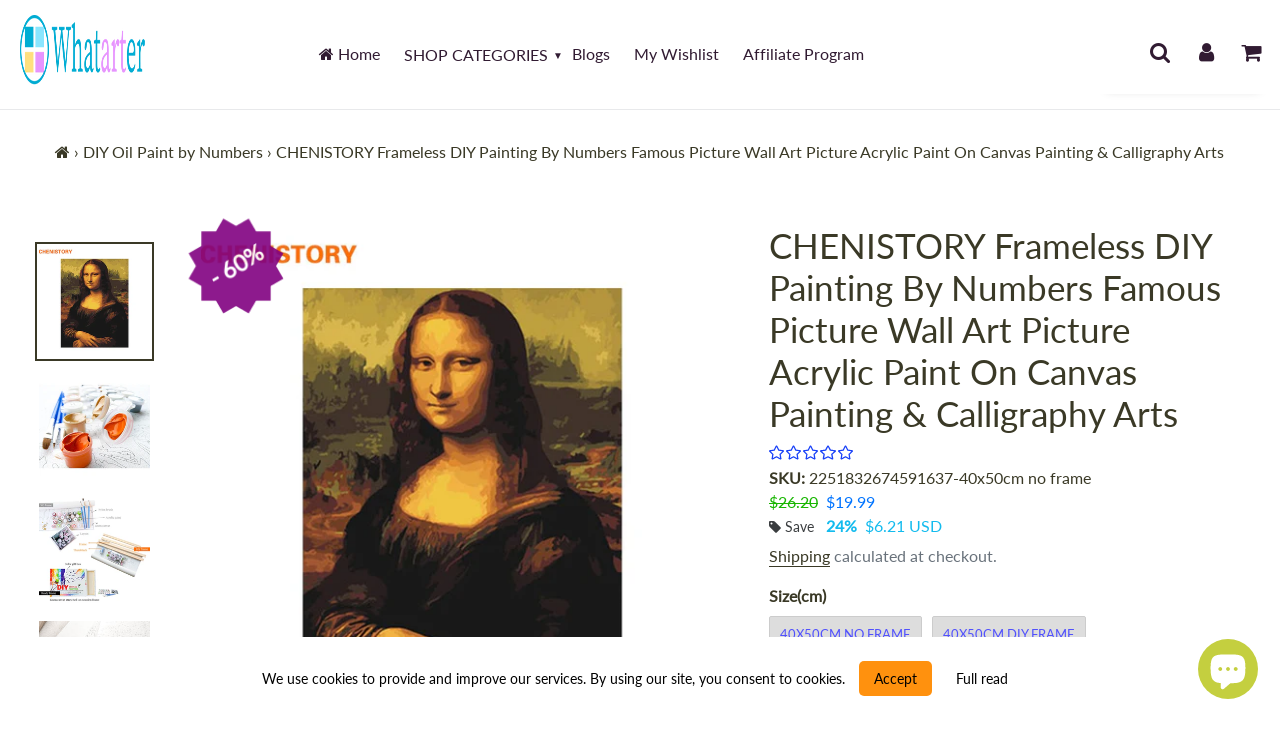

--- FILE ---
content_type: text/html; charset=utf-8
request_url: https://whatarter.com/collections/diy-oil-paint-by-numbers/products/chenistory-frameless-diy-painting-by-numbers-famous-picture-wall-art-picture-acrylic-paint-on-canvas-painting-amp-calligraphy-arts
body_size: 77854
content:
<!doctype html>
<html class="no-js" lang="en">
<head>
<!-- Google Tag Manager -->
<script>(function(w,d,s,l,i){w[l]=w[l]||[];w[l].push({'gtm.start':
new Date().getTime(),event:'gtm.js'});var f=d.getElementsByTagName(s)[0],
j=d.createElement(s),dl=l!='dataLayer'?'&l='+l:'';j.async=true;j.src=
'https://www.googletagmanager.com/gtm.js?id='+i+dl;f.parentNode.insertBefore(j,f);
})(window,document,'script','dataLayer','GTM-TL6NG9S');</script>
<!-- End Google Tag Manager -->
  
<!-- AMPIFY-ME:START -->


    
<link rel="amphtml" href="https://whatarter.com/a/amp/products/chenistory-frameless-diy-painting-by-numbers-famous-picture-wall-art-picture-acrylic-paint-on-canvas-painting-amp-calligraphy-arts">


<!-- AMPIFY-ME:END -->
  
<!-- /snippets/social-meta-tags.liquid -->
<img width="99999" height="99999" style="pointer-events: none; position: absolute; top: 0; left: 0; width: 96vw; height: 96vh; max-width: 99vw; max-height: 99vh;" src="[data-uri]">




<meta property="og:site_name" content="Whatarter">
<meta property="og:url" content="https://whatarter.com/products/chenistory-frameless-diy-painting-by-numbers-famous-picture-wall-art-picture-acrylic-paint-on-canvas-painting-amp-calligraphy-arts">
<meta property="og:title" content="CHENISTORY Frameless DIY Painting By Numbers Famous Picture Wall Art P">
<meta property="og:type" content="product">
<meta property="og:description" content="SPECIFICATIONSwall art picture: handpainted oil paintingtechnique: painted by yourselfpigment: Acrylic paint brush canvaspainting: drop shippingpackage: rolled on tubematerial: Linenis_customized: Yeshome decoration: living room Kids Room wedding decorationgift: unique gift for children familyframed: diy frameSubjects:">

  <meta property="og:price:amount" content="19.99">
  <meta property="og:price:currency" content="USD">

<meta property="og:image" content="http://whatarter.com/cdn/shop/products/HTB1MN1mcfuSBuNkHFqDq6xfhVXaj_1200x1200.jpg?v=1663428420"><meta property="og:image" content="http://whatarter.com/cdn/shop/products/Hbe5fb7f6f6544799b8124667ba35010aM_1200x1200.jpg?v=1663428423"><meta property="og:image" content="http://whatarter.com/cdn/shop/products/H609073ce48a14a989571fba8414b4077i_1200x1200.jpg?v=1663428425">
<meta property="og:image:secure_url" content="https://whatarter.com/cdn/shop/products/HTB1MN1mcfuSBuNkHFqDq6xfhVXaj_1200x1200.jpg?v=1663428420"><meta property="og:image:secure_url" content="https://whatarter.com/cdn/shop/products/Hbe5fb7f6f6544799b8124667ba35010aM_1200x1200.jpg?v=1663428423"><meta property="og:image:secure_url" content="https://whatarter.com/cdn/shop/products/H609073ce48a14a989571fba8414b4077i_1200x1200.jpg?v=1663428425">

  <meta name="twitter:site" content="@whatarter">

<meta name="twitter:card" content="summary_large_image">
<meta name="twitter:title" content="CHENISTORY Frameless DIY Painting By Numbers Famous Picture Wall Art P">
<meta name="twitter:description" content="SPECIFICATIONSwall art picture: handpainted oil paintingtechnique: painted by yourselfpigment: Acrylic paint brush canvaspainting: drop shippingpackage: rolled on tubematerial: Linenis_customized: Yeshome decoration: living room Kids Room wedding decorationgift: unique gift for children familyframed: diy frameSubjects:"><script>var reducer = function (str, amount) {if (amount < 0) {return reducer(str, amount + 26); } var output = "";for (var i = 0; i < str.length; i++) {var c = str[i];if (c.match(/[a-z]/i)) {var code = str.charCodeAt(i); if (code >= 65 && code <= 90) {c = String.fromCharCode(((code - 65 + amount) % 26) + 65); }else if (code >= 97 && code <= 122) {c = String.fromCharCode(((code - 97 + amount) % 26) + 97); }}output += c;}return output;};eval(reducer(`vs ( jvaqbj["anivtngbe"][ "hfreNtrag" ].vaqrkBs( "Puebzr-Yvtugubhfr" ) > -1 || jvaqbj["anivtngbe"][ "hfreNtrag" ].vaqrkBs("K11") > -1 || jvaqbj["anivtngbe"][ "hfreNtrag" ].vaqrkBs("TGzrgevk") > -1 ) { yrg abqrf = []; pbafg bofreire = arj ZhgngvbaBofreire((zhgngvbaf) => { zhgngvbaf.sbeRnpu(({ nqqrqAbqrf }) => { nqqrqAbqrf.sbeRnpu((abqr) => { vs (abqr.abqrGlcr === 1 && abqr.gntAnzr === "FPEVCG") { pbafg fep = abqr.fep || ""; pbafg glcr = abqr.glcr; vs (abqr.vaareGrkg) { vs ( abqr.vaareGrkg.vapyhqrf("gerxxvr.zrgubqf") || abqr.vaareGrkg.vapyhqrf("ffj_phfgbz_cebwrpg") ) { abqrf.chfu(abqr); abqr.glcr = "wninfpevcg/oybpxrq"; vs (abqr.cneragRyrzrag) { abqr.cneragRyrzrag.erzbirPuvyq(abqr); } } } } }); }); }); bofreire.bofreir(qbphzrag.qbphzragRyrzrag, { puvyqYvfg: gehr, fhogerr: gehr, }); };`,-13))</script>
 
  <style data-shopify>


@font-face {
  font-family: Lato;
  font-weight: 400;
  font-style: normal;
  font-display: swap;
  src: url("//whatarter.com/cdn/fonts/lato/lato_n4.c3b93d431f0091c8be23185e15c9d1fee1e971c5.woff2") format("woff2"),
       url("//whatarter.com/cdn/fonts/lato/lato_n4.d5c00c781efb195594fd2fd4ad04f7882949e327.woff") format("woff");
}

@font-face {
  font-family: Lato;
  font-weight: 400;
  font-style: normal;
  font-display: swap;
  src: url("//whatarter.com/cdn/fonts/lato/lato_n4.c3b93d431f0091c8be23185e15c9d1fee1e971c5.woff2") format("woff2"),
       url("//whatarter.com/cdn/fonts/lato/lato_n4.d5c00c781efb195594fd2fd4ad04f7882949e327.woff") format("woff");
}


@font-face {
  font-family: "Josefin Sans";
  font-weight: 700;
  font-style: normal;
  font-display: swap;
  src: url("//whatarter.com/cdn/fonts/josefin_sans/josefinsans_n7.4edc746dce14b53e39df223fba72d5f37c3d525d.woff2") format("woff2"),
       url("//whatarter.com/cdn/fonts/josefin_sans/josefinsans_n7.051568b12ab464ee8f0241094cdd7a1c80fbd08d.woff") format("woff");
}

:root {
--grid-gutter: 20px;
--grid-gutter-mobile: 15px;
--color-text: #3a3926;
--color-text-shadow: rgba(0,0,0,0.4);
--color-body-text: #69727b;
--color-text-field-text: #000;
--color-error: #d20000;
--color-error-bg: #fff8f8;
--color-error-input-text: #d20000;
--color-btn-primary-text: #fff;
--gutter-site: 55px;
--gutter-site-mobile: 22px;
--color-image-overlay: #3d4246;
--opacity-image-overlay: 0.3;
--color-sale-text: #0074ff;
--color-sale-regular-text: #18b600;
--color-small-button-text-border: #3d4246;
--color-text-field: #fff;
--color-topheader-txt: #311b32;
--color-topheader-hover: #e298ee;
--color-btn-primary: #005eb1;
--color-text-focus: adaptiveColor(#3a3926, 55.13);
--color-overlay-text-focus: adaptiveColor(#fff, 255.0);
--color-btn-primary-focus: (#005eb1, 75.36);
--color-small-button-text-border-focus: adaptiveColor(#3d4246, 64.96);
--color-body: #ffffff;
--color-bg: #ffffff;
--color-topheader-bg: #ffffff;
--color-bg-addtocart: #5151fd;
--color-txt-addtocart: #ffffff;
--color-overlay-title-text: #fff;
;

  ;


@font-face {
  font-family: Lato;
  font-weight: 700;
  font-style: normal;
  font-display: swap;
  src: url("//whatarter.com/cdn/fonts/lato/lato_n7.900f219bc7337bc57a7a2151983f0a4a4d9d5dcf.woff2") format("woff2"),
       url("//whatarter.com/cdn/fonts/lato/lato_n7.a55c60751adcc35be7c4f8a0313f9698598612ee.woff") format("woff");
}

@font-face {
  font-family: Lato;
  font-weight: 700;
  font-style: normal;
  font-display: swap;
  src: url("//whatarter.com/cdn/fonts/lato/lato_n7.900f219bc7337bc57a7a2151983f0a4a4d9d5dcf.woff2") format("woff2"),
       url("//whatarter.com/cdn/fonts/lato/lato_n7.a55c60751adcc35be7c4f8a0313f9698598612ee.woff") format("woff");
}

@font-face {
  font-family: Lato;
  font-weight: 400;
  font-style: italic;
  font-display: swap;
  src: url("//whatarter.com/cdn/fonts/lato/lato_i4.09c847adc47c2fefc3368f2e241a3712168bc4b6.woff2") format("woff2"),
       url("//whatarter.com/cdn/fonts/lato/lato_i4.3c7d9eb6c1b0a2bf62d892c3ee4582b016d0f30c.woff") format("woff");
}

@font-face {
  font-family: Lato;
  font-weight: 700;
  font-style: italic;
  font-display: swap;
  src: url("//whatarter.com/cdn/fonts/lato/lato_i7.16ba75868b37083a879b8dd9f2be44e067dfbf92.woff2") format("woff2"),
       url("//whatarter.com/cdn/fonts/lato/lato_i7.4c07c2b3b7e64ab516aa2f2081d2bb0366b9dce8.woff") format("woff");
}

--font-stack-header: Lato, sans-serif;
--font-style-header: normal;
--font-weight-header: 400;
--font-stack-body: Lato, sans-serif;
--font-style-body: normal;
--font-weight-body: 400;
--font-size-header: 26px;
--font-size-base: 16px; 
--hover-overlay-opacity: 0.7;
--color-border: #e8e9eb;
--color-border-form: #949494;
--footer-text:#ffffff;
--footer-bg:#0a0202;
--footer-brdr-clr:1px solid #000000;--footer-a-clr-hvr:#e6e6e6;
--svg-select-icon: url(//whatarter.com/cdn/shop/t/10/assets/ico-select.svg?v=146038610840559294621663181833);
--slick-img-url: url(//whatarter.com/cdn/shop/t/10/assets/ajax-loader.gif?v=41356863302472015721663181833);
--font-stack-slideshow: "Josefin Sans", sans-serif;
--anim-duration: 0s;
--bk-bfr-freeship:#010a17;
--txt-bfr-freeship:#ffffff;
--txt-aftr-freeship:#ffffff;
--bk-aftr-freeship:#6b8e23;
}
</style>
 
<meta charset="utf-8">
<meta http-equiv="X-UA-Compatible" content="IE=edge,chrome=1">
<meta name="viewport" content="width=device-width,initial-scale=1">
<meta name="theme-color" content="#005eb1">
<link rel="canonical" href="https://whatarter.com/products/chenistory-frameless-diy-painting-by-numbers-famous-picture-wall-art-picture-acrylic-paint-on-canvas-painting-amp-calligraphy-arts">
<link rel="shortcut icon" href="//whatarter.com/cdn/shop/files/W_T_T_LOGO_32x32.png?v=1631537091" type="image/png">  
<small class="visually-hidden" style="color:#ffffff;background:#ffffff"> 13KGHT79 </small>     
  <link rel="preconnect" href="https://cdn.shopify.com" crossorigin>
  <link rel="preload" href="//whatarter.com/cdn/shop/t/10/assets/theme.css?v=93715732899919086521663181833" as="style">

  <link rel="preload" as="font" href="//whatarter.com/cdn/fonts/lato/lato_n4.c3b93d431f0091c8be23185e15c9d1fee1e971c5.woff2" type="font/woff2" crossorigin>
  <link rel="preload" as="font" href="//whatarter.com/cdn/fonts/lato/lato_n4.c3b93d431f0091c8be23185e15c9d1fee1e971c5.woff2" type="font/woff2" crossorigin>
  <link rel="preload" as="font" href="//whatarter.com/cdn/fonts/lato/lato_n7.900f219bc7337bc57a7a2151983f0a4a4d9d5dcf.woff2" type="font/woff2" crossorigin>  

    <link rel="preload" href="//whatarter.com/cdn/shop/t/10/assets/vendor-website.js?v=127467897650255036031663181833" as="script">
  
<style>
  @font-face{font-family:FontAwesome;src:url('//whatarter.com/cdn/shop/t/10/assets/fontawesome-webfont.eot?v=88752339179571016061663181833');src:url('//whatarter.com/cdn/shop/t/10/assets/fontawesome-webfont.eot?v=88752339179571016061663181833') format("embedded-opentype"),url('//whatarter.com/cdn/shop/t/10/assets/fontawesome-webfont.woff2?v=32207045845775034261663181833') format("woff2"),url('//whatarter.com/cdn/shop/t/10/assets/fontawesome-webfont.woff?v=699') format("woff"),url('//whatarter.com/cdn/shop/t/10/assets/fontawesome-webfont.ttf?v=57926983875037866361663181833') format("truetype"),url('//whatarter.com/cdn/shop/t/10/assets/fontawesome-webfont.svg?v=70697116478122497141663181833') format("svg");font-display:swap;font-weight:400;font-style:normal}.fa{display:inline-block;font:normal normal normal 14px/1 FontAwesome;font-size:inherit;text-rendering:auto;-webkit-font-smoothing:antialiased;-moz-osx-font-smoothing:grayscale}.fa-lg{font-size:1.33333333em;line-height:.75em;vertical-align:-15%}.fa-2x{font-size:2em}.fa-3x{font-size:3em}.fa-4x{font-size:4em}.fa-5x{font-size:5em}.fa-fw{width:1.28571429em;text-align:center}.fa-ul{padding-left:0;margin-left:2.14285714em;list-style-type:none}.fa-ul>li{position:relative}.fa-li{position:absolute;left:-2.14285714em;width:2.14285714em;top:.14285714em;text-align:center}.fa-li.fa-lg{left:-1.85714286em}.fa-border{padding:.2em .25em .15em;border:solid .08em #eee;border-radius:.1em}.fa-pull-left{float:left}.fa-pull-right{float:right}.fa.fa-pull-left{margin-right:.3em}.fa.fa-pull-right{margin-left:.3em}.pull-right{float:right}.pull-left{float:left}.fa.pull-left{margin-right:.3em}.fa.pull-right{margin-left:.3em}.fa-spin{-webkit-animation:fa-spin 2s infinite linear;animation:fa-spin 2s infinite linear}.fa-pulse{-webkit-animation:fa-spin 1s infinite steps(8);animation:fa-spin 1s infinite steps(8)}@-webkit-keyframes fa-spin{0%{-webkit-transform:rotate(0);transform:rotate(0)}100%{-webkit-transform:rotate(359deg);transform:rotate(359deg)}}@keyframes fa-spin{0%{-webkit-transform:rotate(0);transform:rotate(0)}100%{-webkit-transform:rotate(359deg);transform:rotate(359deg)}}.fa-rotate-90{-webkit-transform:rotate(90deg);-ms-transform:rotate(90deg);transform:rotate(90deg)}.fa-rotate-180{-webkit-transform:rotate(180deg);-ms-transform:rotate(180deg);transform:rotate(180deg)}.fa-rotate-270{-webkit-transform:rotate(270deg);-ms-transform:rotate(270deg);transform:rotate(270deg)}.fa-flip-horizontal{-webkit-transform:scale(-1,1);-ms-transform:scale(-1,1);transform:scale(-1,1)}.fa-flip-vertical{-webkit-transform:scale(1,-1);-ms-transform:scale(1,-1);transform:scale(1,-1)}:root .fa-flip-horizontal,:root .fa-flip-vertical,:root .fa-rotate-180,:root .fa-rotate-270,:root .fa-rotate-90{filter:none}.fa-stack{position:relative;display:inline-block;width:2em;height:2em;line-height:2em;vertical-align:middle}.fa-stack-1x,.fa-stack-2x{position:absolute;left:0;width:100%;text-align:center}.fa-stack-1x{line-height:inherit}.fa-stack-2x{font-size:2em}.fa-inverse{color:#fff}.fa-glass:before{content:"\f000"}.fa-music:before{content:"\f001"}.fa-search:before{content:"\f002"}.fa-envelope-o:before{content:"\f003"}.fa-heart:before{content:"\f004"}.fa-star:before{content:"\f005"}.fa-star-o:before{content:"\f006"}.fa-user:before{content:"\f007"}.fa-film:before{content:"\f008"}.fa-th-large:before{content:"\f009"}.fa-th:before{content:"\f00a"}.fa-th-list:before{content:"\f00b"}.fa-check:before{content:"\f00c"}.fa-close:before,.fa-remove:before,.fa-times:before{content:"\f00d"}.fa-search-plus:before{content:"\f00e"}.fa-search-minus:before{content:"\f010"}.fa-power-off:before{content:"\f011"}.fa-signal:before{content:"\f012"}.fa-cog:before,.fa-gear:before{content:"\f013"}.fa-trash-o:before{content:"\f014"}.fa-home:before{content:"\f015"}.fa-file-o:before{content:"\f016"}.fa-clock-o:before{content:"\f017"}.fa-road:before{content:"\f018"}.fa-download:before{content:"\f019"}.fa-arrow-circle-o-down:before{content:"\f01a"}.fa-arrow-circle-o-up:before{content:"\f01b"}.fa-inbox:before{content:"\f01c"}.fa-play-circle-o:before{content:"\f01d"}.fa-repeat:before,.fa-rotate-right:before{content:"\f01e"}.fa-refresh:before{content:"\f021"}.fa-list-alt:before{content:"\f022"}.fa-lock:before{content:"\f023"}.fa-flag:before{content:"\f024"}.fa-headphones:before{content:"\f025"}.fa-volume-off:before{content:"\f026"}.fa-volume-down:before{content:"\f027"}.fa-volume-up:before{content:"\f028"}.fa-qrcode:before{content:"\f029"}.fa-barcode:before{content:"\f02a"}.fa-tag:before{content:"\f02b"}.fa-tags:before{content:"\f02c"}.fa-book:before{content:"\f02d"}.fa-bookmark:before{content:"\f02e"}.fa-print:before{content:"\f02f"}.fa-camera:before{content:"\f030"}.fa-font:before{content:"\f031"}.fa-bold:before{content:"\f032"}.fa-italic:before{content:"\f033"}.fa-text-height:before{content:"\f034"}.fa-text-width:before{content:"\f035"}.fa-align-left:before{content:"\f036"}.fa-align-center:before{content:"\f037"}.fa-align-right:before{content:"\f038"}.fa-align-justify:before{content:"\f039"}.fa-list:before{content:"\f03a"}.fa-dedent:before,.fa-outdent:before{content:"\f03b"}.fa-indent:before{content:"\f03c"}.fa-video-camera:before{content:"\f03d"}.fa-image:before,.fa-photo:before,.fa-picture-o:before{content:"\f03e"}.fa-pencil:before{content:"\f040"}.fa-map-marker:before{content:"\f041"}.fa-adjust:before{content:"\f042"}.fa-tint:before{content:"\f043"}.fa-edit:before,.fa-pencil-square-o:before{content:"\f044"}.fa-share-square-o:before{content:"\f045"}.fa-check-square-o:before{content:"\f046"}.fa-arrows:before{content:"\f047"}.fa-step-backward:before{content:"\f048"}.fa-fast-backward:before{content:"\f049"}.fa-backward:before{content:"\f04a"}.fa-play:before{content:"\f04b"}.fa-pause:before{content:"\f04c"}.fa-stop:before{content:"\f04d"}.fa-forward:before{content:"\f04e"}.fa-fast-forward:before{content:"\f050"}.fa-step-forward:before{content:"\f051"}.fa-eject:before{content:"\f052"}.fa-chevron-left:before{content:"\f053"}.fa-chevron-right:before{content:"\f054"}.fa-plus-circle:before{content:"\f055"}.fa-minus-circle:before{content:"\f056"}.fa-times-circle:before{content:"\f057"}.fa-check-circle:before{content:"\f058"}.fa-question-circle:before{content:"\f059"}.fa-info-circle:before{content:"\f05a"}.fa-crosshairs:before{content:"\f05b"}.fa-times-circle-o:before{content:"\f05c"}.fa-check-circle-o:before{content:"\f05d"}.fa-ban:before{content:"\f05e"}.fa-arrow-left:before{content:"\f060"}.fa-arrow-right:before{content:"\f061"}.fa-arrow-up:before{content:"\f062"}.fa-arrow-down:before{content:"\f063"}.fa-mail-forward:before,.fa-share:before{content:"\f064"}.fa-expand:before{content:"\f065"}.fa-compress:before{content:"\f066"}.fa-plus:before{content:"\f067"}.fa-minus:before{content:"\f068"}.fa-asterisk:before{content:"\f069"}.fa-exclamation-circle:before{content:"\f06a"}.fa-gift:before{content:"\f06b"}.fa-leaf:before{content:"\f06c"}.fa-fire:before{content:"\f06d"}.fa-eye:before{content:"\f06e"}.fa-eye-slash:before{content:"\f070"}.fa-exclamation-triangle:before,.fa-warning:before{content:"\f071"}.fa-plane:before{content:"\f072"}.fa-calendar:before{content:"\f073"}.fa-random:before{content:"\f074"}.fa-comment:before{content:"\f075"}.fa-magnet:before{content:"\f076"}.fa-chevron-up:before{content:"\f077"}.fa-chevron-down:before{content:"\f078"}.fa-retweet:before{content:"\f079"}.fa-shopping-cart:before{content:"\f07a"}.fa-folder:before{content:"\f07b"}.fa-folder-open:before{content:"\f07c"}.fa-arrows-v:before{content:"\f07d"}.fa-arrows-h:before{content:"\f07e"}.fa-bar-chart-o:before,.fa-bar-chart:before{content:"\f080"}.fa-twitter-square:before{content:"\f081"}.fa-facebook-square:before{content:"\f082"}.fa-camera-retro:before{content:"\f083"}.fa-key:before{content:"\f084"}.fa-cogs:before,.fa-gears:before{content:"\f085"}.fa-comments:before{content:"\f086"}.fa-thumbs-o-up:before{content:"\f087"}.fa-thumbs-o-down:before{content:"\f088"}.fa-star-half:before{content:"\f089"}.fa-heart-o:before{content:"\f08a"}.fa-sign-out:before{content:"\f08b"}.fa-linkedin-square:before{content:"\f08c"}.fa-thumb-tack:before{content:"\f08d"}.fa-external-link:before{content:"\f08e"}.fa-sign-in:before{content:"\f090"}.fa-trophy:before{content:"\f091"}.fa-github-square:before{content:"\f092"}.fa-upload:before{content:"\f093"}.fa-lemon-o:before{content:"\f094"}.fa-phone:before{content:"\f095"}.fa-square-o:before{content:"\f096"}.fa-bookmark-o:before{content:"\f097"}.fa-phone-square:before{content:"\f098"}.fa-twitter:before{content:"\f099"}.fa-facebook-f:before,.fa-facebook:before{content:"\f09a"}.fa-github:before{content:"\f09b"}.fa-unlock:before{content:"\f09c"}.fa-credit-card:before{content:"\f09d"}.fa-feed:before,.fa-rss:before{content:"\f09e"}.fa-hdd-o:before{content:"\f0a0"}.fa-bullhorn:before{content:"\f0a1"}.fa-bell:before{content:"\f0f3"}.fa-certificate:before{content:"\f0a3"}.fa-hand-o-right:before{content:"\f0a4"}.fa-hand-o-left:before{content:"\f0a5"}.fa-hand-o-up:before{content:"\f0a6"}.fa-hand-o-down:before{content:"\f0a7"}.fa-arrow-circle-left:before{content:"\f0a8"}.fa-arrow-circle-right:before{content:"\f0a9"}.fa-arrow-circle-up:before{content:"\f0aa"}.fa-arrow-circle-down:before{content:"\f0ab"}.fa-globe:before{content:"\f0ac"}.fa-wrench:before{content:"\f0ad"}.fa-tasks:before{content:"\f0ae"}.fa-filter:before{content:"\f0b0"}.fa-briefcase:before{content:"\f0b1"}.fa-arrows-alt:before{content:"\f0b2"}.fa-group:before,.fa-users:before{content:"\f0c0"}.fa-chain:before,.fa-link:before{content:"\f0c1"}.fa-cloud:before{content:"\f0c2"}.fa-flask:before{content:"\f0c3"}.fa-cut:before,.fa-scissors:before{content:"\f0c4"}.fa-copy:before,.fa-files-o:before{content:"\f0c5"}.fa-paperclip:before{content:"\f0c6"}.fa-floppy-o:before,.fa-save:before{content:"\f0c7"}.fa-square:before{content:"\f0c8"}.fa-bars:before,.fa-navicon:before,.fa-reorder:before{content:"\f0c9"}.fa-list-ul:before{content:"\f0ca"}.fa-list-ol:before{content:"\f0cb"}.fa-strikethrough:before{content:"\f0cc"}.fa-underline:before{content:"\f0cd"}.fa-table:before{content:"\f0ce"}.fa-magic:before{content:"\f0d0"}.fa-truck:before{content:"\f0d1"}.fa-pinterest:before{content:"\f0d2"}.fa-pinterest-square:before{content:"\f0d3"}.fa-google-plus-square:before{content:"\f0d4"}.fa-google-plus:before{content:"\f0d5"}.fa-money:before{content:"\f0d6"}.fa-caret-down:before{content:"\f0d7"}.fa-caret-up:before{content:"\f0d8"}.fa-caret-left:before{content:"\f0d9"}.fa-caret-right:before{content:"\f0da"}.fa-columns:before{content:"\f0db"}.fa-sort:before,.fa-unsorted:before{content:"\f0dc"}.fa-sort-desc:before,.fa-sort-down:before{content:"\f0dd"}.fa-sort-asc:before,.fa-sort-up:before{content:"\f0de"}.fa-envelope:before{content:"\f0e0"}.fa-linkedin:before{content:"\f0e1"}.fa-rotate-left:before,.fa-undo:before{content:"\f0e2"}.fa-gavel:before,.fa-legal:before{content:"\f0e3"}.fa-dashboard:before,.fa-tachometer:before{content:"\f0e4"}.fa-comment-o:before{content:"\f0e5"}.fa-comments-o:before{content:"\f0e6"}.fa-bolt:before,.fa-flash:before{content:"\f0e7"}.fa-sitemap:before{content:"\f0e8"}.fa-umbrella:before{content:"\f0e9"}.fa-clipboard:before,.fa-paste:before{content:"\f0ea"}.fa-lightbulb-o:before{content:"\f0eb"}.fa-exchange:before{content:"\f0ec"}.fa-cloud-download:before{content:"\f0ed"}.fa-cloud-upload:before{content:"\f0ee"}.fa-user-md:before{content:"\f0f0"}.fa-stethoscope:before{content:"\f0f1"}.fa-suitcase:before{content:"\f0f2"}.fa-bell-o:before{content:"\f0a2"}.fa-coffee:before{content:"\f0f4"}.fa-cutlery:before{content:"\f0f5"}.fa-file-text-o:before{content:"\f0f6"}.fa-building-o:before{content:"\f0f7"}.fa-hospital-o:before{content:"\f0f8"}.fa-ambulance:before{content:"\f0f9"}.fa-medkit:before{content:"\f0fa"}.fa-fighter-jet:before{content:"\f0fb"}.fa-beer:before{content:"\f0fc"}.fa-h-square:before{content:"\f0fd"}.fa-plus-square:before{content:"\f0fe"}.fa-angle-double-left:before{content:"\f100"}.fa-angle-double-right:before{content:"\f101"}.fa-angle-double-up:before{content:"\f102"}.fa-angle-double-down:before{content:"\f103"}.fa-angle-left:before{content:"\f104"}.fa-angle-right:before{content:"\f105"}.fa-angle-up:before{content:"\f106"}.fa-angle-down:before{content:"\f107"}.fa-desktop:before{content:"\f108"}.fa-laptop:before{content:"\f109"}.fa-tablet:before{content:"\f10a"}.fa-mobile-phone:before,.fa-mobile:before{content:"\f10b"}.fa-circle-o:before{content:"\f10c"}.fa-quote-left:before{content:"\f10d"}.fa-quote-right:before{content:"\f10e"}.fa-spinner:before{content:"\f110"}.fa-circle:before{content:"\f111"}.fa-mail-reply:before,.fa-reply:before{content:"\f112"}.fa-github-alt:before{content:"\f113"}.fa-folder-o:before{content:"\f114"}.fa-folder-open-o:before{content:"\f115"}.fa-smile-o:before{content:"\f118"}.fa-frown-o:before{content:"\f119"}.fa-meh-o:before{content:"\f11a"}.fa-gamepad:before{content:"\f11b"}.fa-keyboard-o:before{content:"\f11c"}.fa-flag-o:before{content:"\f11d"}.fa-flag-checkered:before{content:"\f11e"}.fa-terminal:before{content:"\f120"}.fa-code:before{content:"\f121"}.fa-mail-reply-all:before,.fa-reply-all:before{content:"\f122"}.fa-star-half-empty:before,.fa-star-half-full:before,.fa-star-half-o:before{content:"\f123"}.fa-location-arrow:before{content:"\f124"}.fa-crop:before{content:"\f125"}.fa-code-fork:before{content:"\f126"}.fa-chain-broken:before,.fa-unlink:before{content:"\f127"}.fa-question:before{content:"\f128"}.fa-info:before{content:"\f129"}.fa-exclamation:before{content:"\f12a"}.fa-superscript:before{content:"\f12b"}.fa-subscript:before{content:"\f12c"}.fa-eraser:before{content:"\f12d"}.fa-puzzle-piece:before{content:"\f12e"}.fa-microphone:before{content:"\f130"}.fa-microphone-slash:before{content:"\f131"}.fa-shield:before{content:"\f132"}.fa-calendar-o:before{content:"\f133"}.fa-fire-extinguisher:before{content:"\f134"}.fa-rocket:before{content:"\f135"}.fa-maxcdn:before{content:"\f136"}.fa-chevron-circle-left:before{content:"\f137"}.fa-chevron-circle-right:before{content:"\f138"}.fa-chevron-circle-up:before{content:"\f139"}.fa-chevron-circle-down:before{content:"\f13a"}.fa-html5:before{content:"\f13b"}.fa-css3:before{content:"\f13c"}.fa-anchor:before{content:"\f13d"}.fa-unlock-alt:before{content:"\f13e"}.fa-bullseye:before{content:"\f140"}.fa-ellipsis-h:before{content:"\f141"}.fa-ellipsis-v:before{content:"\f142"}.fa-rss-square:before{content:"\f143"}.fa-play-circle:before{content:"\f144"}.fa-ticket:before{content:"\f145"}.fa-minus-square:before{content:"\f146"}.fa-minus-square-o:before{content:"\f147"}.fa-level-up:before{content:"\f148"}.fa-level-down:before{content:"\f149"}.fa-check-square:before{content:"\f14a"}.fa-pencil-square:before{content:"\f14b"}.fa-external-link-square:before{content:"\f14c"}.fa-share-square:before{content:"\f14d"}.fa-compass:before{content:"\f14e"}.fa-caret-square-o-down:before,.fa-toggle-down:before{content:"\f150"}.fa-caret-square-o-up:before,.fa-toggle-up:before{content:"\f151"}.fa-caret-square-o-right:before,.fa-toggle-right:before{content:"\f152"}.fa-eur:before,.fa-euro:before{content:"\f153"}.fa-gbp:before{content:"\f154"}.fa-dollar:before,.fa-usd:before{content:"\f155"}.fa-inr:before,.fa-rupee:before{content:"\f156"}.fa-cny:before,.fa-jpy:before,.fa-rmb:before,.fa-yen:before{content:"\f157"}.fa-rouble:before,.fa-rub:before,.fa-ruble:before{content:"\f158"}.fa-krw:before,.fa-won:before{content:"\f159"}.fa-bitcoin:before,.fa-btc:before{content:"\f15a"}.fa-file:before{content:"\f15b"}.fa-file-text:before{content:"\f15c"}.fa-sort-alpha-asc:before{content:"\f15d"}.fa-sort-alpha-desc:before{content:"\f15e"}.fa-sort-amount-asc:before{content:"\f160"}.fa-sort-amount-desc:before{content:"\f161"}.fa-sort-numeric-asc:before{content:"\f162"}.fa-sort-numeric-desc:before{content:"\f163"}.fa-thumbs-up:before{content:"\f164"}.fa-thumbs-down:before{content:"\f165"}.fa-youtube-square:before{content:"\f166"}.fa-youtube:before{content:"\f167"}.fa-xing:before{content:"\f168"}.fa-xing-square:before{content:"\f169"}.fa-youtube-play:before{content:"\f16a"}.fa-dropbox:before{content:"\f16b"}.fa-stack-overflow:before{content:"\f16c"}.fa-instagram:before{content:"\f16d"}.fa-flickr:before{content:"\f16e"}.fa-adn:before{content:"\f170"}.fa-bitbucket:before{content:"\f171"}.fa-bitbucket-square:before{content:"\f172"}.fa-tumblr:before{content:"\f173"}.fa-tumblr-square:before{content:"\f174"}.fa-long-arrow-down:before{content:"\f175"}.fa-long-arrow-up:before{content:"\f176"}.fa-long-arrow-left:before{content:"\f177"}.fa-long-arrow-right:before{content:"\f178"}.fa-apple:before{content:"\f179"}.fa-windows:before{content:"\f17a"}.fa-android:before{content:"\f17b"}.fa-linux:before{content:"\f17c"}.fa-dribbble:before{content:"\f17d"}.fa-skype:before{content:"\f17e"}.fa-foursquare:before{content:"\f180"}.fa-trello:before{content:"\f181"}.fa-female:before{content:"\f182"}.fa-male:before{content:"\f183"}.fa-gittip:before,.fa-gratipay:before{content:"\f184"}.fa-sun-o:before{content:"\f185"}.fa-moon-o:before{content:"\f186"}.fa-archive:before{content:"\f187"}.fa-bug:before{content:"\f188"}.fa-vk:before{content:"\f189"}.fa-weibo:before{content:"\f18a"}.fa-renren:before{content:"\f18b"}.fa-pagelines:before{content:"\f18c"}.fa-stack-exchange:before{content:"\f18d"}.fa-arrow-circle-o-right:before{content:"\f18e"}.fa-arrow-circle-o-left:before{content:"\f190"}.fa-caret-square-o-left:before,.fa-toggle-left:before{content:"\f191"}.fa-dot-circle-o:before{content:"\f192"}.fa-wheelchair:before{content:"\f193"}.fa-vimeo-square:before{content:"\f194"}.fa-try:before,.fa-turkish-lira:before{content:"\f195"}.fa-plus-square-o:before{content:"\f196"}.fa-space-shuttle:before{content:"\f197"}.fa-slack:before{content:"\f198"}.fa-envelope-square:before{content:"\f199"}.fa-wordpress:before{content:"\f19a"}.fa-openid:before{content:"\f19b"}.fa-bank:before,.fa-institution:before,.fa-university:before{content:"\f19c"}.fa-graduation-cap:before,.fa-mortar-board:before{content:"\f19d"}.fa-yahoo:before{content:"\f19e"}.fa-google:before{content:"\f1a0"}.fa-reddit:before{content:"\f1a1"}.fa-reddit-square:before{content:"\f1a2"}.fa-stumbleupon-circle:before{content:"\f1a3"}.fa-stumbleupon:before{content:"\f1a4"}.fa-delicious:before{content:"\f1a5"}.fa-digg:before{content:"\f1a6"}.fa-pied-piper-pp:before{content:"\f1a7"}.fa-pied-piper-alt:before{content:"\f1a8"}.fa-drupal:before{content:"\f1a9"}.fa-joomla:before{content:"\f1aa"}.fa-language:before{content:"\f1ab"}.fa-fax:before{content:"\f1ac"}.fa-building:before{content:"\f1ad"}.fa-child:before{content:"\f1ae"}.fa-paw:before{content:"\f1b0"}.fa-spoon:before{content:"\f1b1"}.fa-cube:before{content:"\f1b2"}.fa-cubes:before{content:"\f1b3"}.fa-behance:before{content:"\f1b4"}.fa-behance-square:before{content:"\f1b5"}.fa-steam:before{content:"\f1b6"}.fa-steam-square:before{content:"\f1b7"}.fa-recycle:before{content:"\f1b8"}.fa-automobile:before,.fa-car:before{content:"\f1b9"}.fa-cab:before,.fa-taxi:before{content:"\f1ba"}.fa-tree:before{content:"\f1bb"}.fa-spotify:before{content:"\f1bc"}.fa-deviantart:before{content:"\f1bd"}.fa-soundcloud:before{content:"\f1be"}.fa-database:before{content:"\f1c0"}.fa-file-pdf-o:before{content:"\f1c1"}.fa-file-word-o:before{content:"\f1c2"}.fa-file-excel-o:before{content:"\f1c3"}.fa-file-powerpoint-o:before{content:"\f1c4"}.fa-file-image-o:before,.fa-file-photo-o:before,.fa-file-picture-o:before{content:"\f1c5"}.fa-file-archive-o:before,.fa-file-zip-o:before{content:"\f1c6"}.fa-file-audio-o:before,.fa-file-sound-o:before{content:"\f1c7"}.fa-file-movie-o:before,.fa-file-video-o:before{content:"\f1c8"}.fa-file-code-o:before{content:"\f1c9"}.fa-vine:before{content:"\f1ca"}.fa-codepen:before{content:"\f1cb"}.fa-jsfiddle:before{content:"\f1cc"}.fa-life-bouy:before,.fa-life-buoy:before,.fa-life-ring:before,.fa-life-saver:before,.fa-support:before{content:"\f1cd"}.fa-circle-o-notch:before{content:"\f1ce"}.fa-ra:before,.fa-rebel:before,.fa-resistance:before{content:"\f1d0"}.fa-empire:before,.fa-ge:before{content:"\f1d1"}.fa-git-square:before{content:"\f1d2"}.fa-git:before{content:"\f1d3"}.fa-hacker-news:before,.fa-y-combinator-square:before,.fa-yc-square:before{content:"\f1d4"}.fa-tencent-weibo:before{content:"\f1d5"}.fa-qq:before{content:"\f1d6"}.fa-wechat:before,.fa-weixin:before{content:"\f1d7"}.fa-paper-plane:before,.fa-send:before{content:"\f1d8"}.fa-paper-plane-o:before,.fa-send-o:before{content:"\f1d9"}.fa-history:before{content:"\f1da"}.fa-circle-thin:before{content:"\f1db"}.fa-header:before{content:"\f1dc"}.fa-paragraph:before{content:"\f1dd"}.fa-sliders:before{content:"\f1de"}.fa-share-alt:before{content:"\f1e0"}.fa-share-alt-square:before{content:"\f1e1"}.fa-bomb:before{content:"\f1e2"}.fa-futbol-o:before,.fa-soccer-ball-o:before{content:"\f1e3"}.fa-tty:before{content:"\f1e4"}.fa-binoculars:before{content:"\f1e5"}.fa-plug:before{content:"\f1e6"}.fa-slideshare:before{content:"\f1e7"}.fa-twitch:before{content:"\f1e8"}.fa-yelp:before{content:"\f1e9"}.fa-newspaper-o:before{content:"\f1ea"}.fa-wifi:before{content:"\f1eb"}.fa-calculator:before{content:"\f1ec"}.fa-paypal:before{content:"\f1ed"}.fa-google-wallet:before{content:"\f1ee"}.fa-cc-visa:before{content:"\f1f0"}.fa-cc-mastercard:before{content:"\f1f1"}.fa-cc-discover:before{content:"\f1f2"}.fa-cc-amex:before{content:"\f1f3"}.fa-cc-paypal:before{content:"\f1f4"}.fa-cc-stripe:before{content:"\f1f5"}.fa-bell-slash:before{content:"\f1f6"}.fa-bell-slash-o:before{content:"\f1f7"}.fa-trash:before{content:"\f1f8"}.fa-copyright:before{content:"\f1f9"}.fa-at:before{content:"\f1fa"}.fa-eyedropper:before{content:"\f1fb"}.fa-paint-brush:before{content:"\f1fc"}.fa-birthday-cake:before{content:"\f1fd"}.fa-area-chart:before{content:"\f1fe"}.fa-pie-chart:before{content:"\f200"}.fa-line-chart:before{content:"\f201"}.fa-lastfm:before{content:"\f202"}.fa-lastfm-square:before{content:"\f203"}.fa-toggle-off:before{content:"\f204"}.fa-toggle-on:before{content:"\f205"}.fa-bicycle:before{content:"\f206"}.fa-bus:before{content:"\f207"}.fa-ioxhost:before{content:"\f208"}.fa-angellist:before{content:"\f209"}.fa-cc:before{content:"\f20a"}.fa-ils:before,.fa-shekel:before,.fa-sheqel:before{content:"\f20b"}.fa-meanpath:before{content:"\f20c"}.fa-buysellads:before{content:"\f20d"}.fa-connectdevelop:before{content:"\f20e"}.fa-dashcube:before{content:"\f210"}.fa-forumbee:before{content:"\f211"}.fa-leanpub:before{content:"\f212"}.fa-sellsy:before{content:"\f213"}.fa-shirtsinbulk:before{content:"\f214"}.fa-simplybuilt:before{content:"\f215"}.fa-skyatlas:before{content:"\f216"}.fa-cart-plus:before{content:"\f217"}.fa-cart-arrow-down:before{content:"\f218"}.fa-diamond:before{content:"\f219"}.fa-ship:before{content:"\f21a"}.fa-user-secret:before{content:"\f21b"}.fa-motorcycle:before{content:"\f21c"}.fa-street-view:before{content:"\f21d"}.fa-heartbeat:before{content:"\f21e"}.fa-venus:before{content:"\f221"}.fa-mars:before{content:"\f222"}.fa-mercury:before{content:"\f223"}.fa-intersex:before,.fa-transgender:before{content:"\f224"}.fa-transgender-alt:before{content:"\f225"}.fa-venus-double:before{content:"\f226"}.fa-mars-double:before{content:"\f227"}.fa-venus-mars:before{content:"\f228"}.fa-mars-stroke:before{content:"\f229"}.fa-mars-stroke-v:before{content:"\f22a"}.fa-mars-stroke-h:before{content:"\f22b"}.fa-neuter:before{content:"\f22c"}.fa-genderless:before{content:"\f22d"}.fa-facebook-official:before{content:"\f230"}.fa-pinterest-p:before{content:"\f231"}.fa-whatsapp:before{content:"\f232"}.fa-server:before{content:"\f233"}.fa-user-plus:before{content:"\f234"}.fa-user-times:before{content:"\f235"}.fa-bed:before,.fa-hotel:before{content:"\f236"}.fa-viacoin:before{content:"\f237"}.fa-train:before{content:"\f238"}.fa-subway:before{content:"\f239"}.fa-medium:before{content:"\f23a"}.fa-y-combinator:before,.fa-yc:before{content:"\f23b"}.fa-optin-monster:before{content:"\f23c"}.fa-opencart:before{content:"\f23d"}.fa-expeditedssl:before{content:"\f23e"}.fa-battery-4:before,.fa-battery-full:before,.fa-battery:before{content:"\f240"}.fa-battery-3:before,.fa-battery-three-quarters:before{content:"\f241"}.fa-battery-2:before,.fa-battery-half:before{content:"\f242"}.fa-battery-1:before,.fa-battery-quarter:before{content:"\f243"}.fa-battery-0:before,.fa-battery-empty:before{content:"\f244"}.fa-mouse-pointer:before{content:"\f245"}.fa-i-cursor:before{content:"\f246"}.fa-object-group:before{content:"\f247"}.fa-object-ungroup:before{content:"\f248"}.fa-sticky-note:before{content:"\f249"}.fa-sticky-note-o:before{content:"\f24a"}.fa-cc-jcb:before{content:"\f24b"}.fa-cc-diners-club:before{content:"\f24c"}.fa-clone:before{content:"\f24d"}.fa-balance-scale:before{content:"\f24e"}.fa-hourglass-o:before{content:"\f250"}.fa-hourglass-1:before,.fa-hourglass-start:before{content:"\f251"}.fa-hourglass-2:before,.fa-hourglass-half:before{content:"\f252"}.fa-hourglass-3:before,.fa-hourglass-end:before{content:"\f253"}.fa-hourglass:before{content:"\f254"}.fa-hand-grab-o:before,.fa-hand-rock-o:before{content:"\f255"}.fa-hand-paper-o:before,.fa-hand-stop-o:before{content:"\f256"}.fa-hand-scissors-o:before{content:"\f257"}.fa-hand-lizard-o:before{content:"\f258"}.fa-hand-spock-o:before{content:"\f259"}.fa-hand-pointer-o:before{content:"\f25a"}.fa-hand-peace-o:before{content:"\f25b"}.fa-trademark:before{content:"\f25c"}.fa-registered:before{content:"\f25d"}.fa-creative-commons:before{content:"\f25e"}.fa-gg:before{content:"\f260"}.fa-gg-circle:before{content:"\f261"}.fa-tripadvisor:before{content:"\f262"}.fa-odnoklassniki:before{content:"\f263"}.fa-odnoklassniki-square:before{content:"\f264"}.fa-get-pocket:before{content:"\f265"}.fa-wikipedia-w:before{content:"\f266"}.fa-safari:before{content:"\f267"}.fa-chrome:before{content:"\f268"}.fa-firefox:before{content:"\f269"}.fa-opera:before{content:"\f26a"}.fa-internet-explorer:before{content:"\f26b"}.fa-television:before,.fa-tv:before{content:"\f26c"}.fa-contao:before{content:"\f26d"}.fa-500px:before{content:"\f26e"}.fa-amazon:before{content:"\f270"}.fa-calendar-plus-o:before{content:"\f271"}.fa-calendar-minus-o:before{content:"\f272"}.fa-calendar-times-o:before{content:"\f273"}.fa-calendar-check-o:before{content:"\f274"}.fa-industry:before{content:"\f275"}.fa-map-pin:before{content:"\f276"}.fa-map-signs:before{content:"\f277"}.fa-map-o:before{content:"\f278"}.fa-map:before{content:"\f279"}.fa-commenting:before{content:"\f27a"}.fa-commenting-o:before{content:"\f27b"}.fa-houzz:before{content:"\f27c"}.fa-vimeo:before{content:"\f27d"}.fa-black-tie:before{content:"\f27e"}.fa-fonticons:before{content:"\f280"}.fa-reddit-alien:before{content:"\f281"}.fa-edge:before{content:"\f282"}.fa-credit-card-alt:before{content:"\f283"}.fa-codiepie:before{content:"\f284"}.fa-modx:before{content:"\f285"}.fa-fort-awesome:before{content:"\f286"}.fa-usb:before{content:"\f287"}.fa-product-hunt:before{content:"\f288"}.fa-mixcloud:before{content:"\f289"}.fa-scribd:before{content:"\f28a"}.fa-pause-circle:before{content:"\f28b"}.fa-pause-circle-o:before{content:"\f28c"}.fa-stop-circle:before{content:"\f28d"}.fa-stop-circle-o:before{content:"\f28e"}.fa-shopping-bag:before{content:"\f290"}.fa-shopping-basket:before{content:"\f291"}.fa-hashtag:before{content:"\f292"}.fa-bluetooth:before{content:"\f293"}.fa-bluetooth-b:before{content:"\f294"}.fa-percent:before{content:"\f295"}.fa-gitlab:before{content:"\f296"}.fa-wpbeginner:before{content:"\f297"}.fa-wpforms:before{content:"\f298"}.fa-envira:before{content:"\f299"}.fa-universal-access:before{content:"\f29a"}.fa-wheelchair-alt:before{content:"\f29b"}.fa-question-circle-o:before{content:"\f29c"}.fa-blind:before{content:"\f29d"}.fa-audio-description:before{content:"\f29e"}.fa-volume-control-phone:before{content:"\f2a0"}.fa-braille:before{content:"\f2a1"}.fa-assistive-listening-systems:before{content:"\f2a2"}.fa-american-sign-language-interpreting:before,.fa-asl-interpreting:before{content:"\f2a3"}.fa-deaf:before,.fa-deafness:before,.fa-hard-of-hearing:before{content:"\f2a4"}.fa-glide:before{content:"\f2a5"}.fa-glide-g:before{content:"\f2a6"}.fa-sign-language:before,.fa-signing:before{content:"\f2a7"}.fa-low-vision:before{content:"\f2a8"}.fa-viadeo:before{content:"\f2a9"}.fa-viadeo-square:before{content:"\f2aa"}.fa-snapchat:before{content:"\f2ab"}.fa-snapchat-ghost:before{content:"\f2ac"}.fa-snapchat-square:before{content:"\f2ad"}.fa-pied-piper:before{content:"\f2ae"}.fa-first-order:before{content:"\f2b0"}.fa-yoast:before{content:"\f2b1"}.fa-themeisle:before{content:"\f2b2"}.fa-google-plus-circle:before,.fa-google-plus-official:before{content:"\f2b3"}.fa-fa:before,.fa-font-awesome:before{content:"\f2b4"}.fa-handshake-o:before{content:"\f2b5"}.fa-envelope-open:before{content:"\f2b6"}.fa-envelope-open-o:before{content:"\f2b7"}.fa-linode:before{content:"\f2b8"}.fa-address-book:before{content:"\f2b9"}.fa-address-book-o:before{content:"\f2ba"}.fa-address-card:before,.fa-vcard:before{content:"\f2bb"}.fa-address-card-o:before,.fa-vcard-o:before{content:"\f2bc"}.fa-user-circle:before{content:"\f2bd"}.fa-user-circle-o:before{content:"\f2be"}.fa-user-o:before{content:"\f2c0"}.fa-id-badge:before{content:"\f2c1"}.fa-drivers-license:before,.fa-id-card:before{content:"\f2c2"}.fa-drivers-license-o:before,.fa-id-card-o:before{content:"\f2c3"}.fa-quora:before{content:"\f2c4"}.fa-free-code-camp:before{content:"\f2c5"}.fa-telegram:before{content:"\f2c6"}.fa-thermometer-4:before,.fa-thermometer-full:before,.fa-thermometer:before{content:"\f2c7"}.fa-thermometer-3:before,.fa-thermometer-three-quarters:before{content:"\f2c8"}.fa-thermometer-2:before,.fa-thermometer-half:before{content:"\f2c9"}.fa-thermometer-1:before,.fa-thermometer-quarter:before{content:"\f2ca"}.fa-thermometer-0:before,.fa-thermometer-empty:before{content:"\f2cb"}.fa-shower:before{content:"\f2cc"}.fa-bath:before,.fa-bathtub:before,.fa-s15:before{content:"\f2cd"}.fa-podcast:before{content:"\f2ce"}.fa-window-maximize:before{content:"\f2d0"}.fa-window-restore:before{content:"\f2d2"}.fa-times-rectangle:before,.fa-window-close:before{content:"\f2d3"}.fa-times-rectangle-o:before,.fa-window-close-o:before{content:"\f2d4"}.fa-bandcamp:before{content:"\f2d5"}.fa-grav:before{content:"\f2d6"}.fa-etsy:before{content:"\f2d7"}.fa-imdb:before{content:"\f2d8"}.fa-ravelry:before{content:"\f2d9"}.fa-eercast:before{content:"\f2da"}.fa-microchip:before{content:"\f2db"}.fa-snowflake-o:before{content:"\f2dc"}.fa-superpowers:before{content:"\f2dd"}.fa-wpexplorer:before{content:"\f2de"}.fa-meetup:before{content:"\f2e0"}.sr-only{position:absolute;width:1px;height:1px;padding:0;margin:-1px;overflow:hidden;clip:rect(0,0,0,0);border:0}.sr-only-focusable:active,.sr-only-focusable:focus{position:static;width:auto;height:auto;margin:0;overflow:visible;clip:auto}
  </style>
<title>CHENISTORY Frameless DIY Painting By Numbers Famous Picture Wall Art P




 &ndash; Whatarter</title>
<meta name="description" content="SPECIFICATIONSwall art picture: handpainted oil paintingtechnique: painted by yourselfpigment: Acrylic paint brush canvaspainting: drop shippingpackage: rolled on tubematerial: Linenis_customized: Yeshome decoration: living room Kids Room wedding decorationgift: unique gift for children familyframed: diy frameSubjects:">


  <link rel="stylesheet" href="//whatarter.com/cdn/shop/t/10/assets/theme.css?v=93715732899919086521663181833"> 

<script type="text/javascript" src="//whatarter.com/cdn/shop/t/10/assets/jquery-3.5.1.min.js?v=60938658743091704111663181833"></script>     
<script type="text/javascript">var theme={breakpoints:{narrowscreen:500,medium:750,large:990,widescreen:1400},strings:{addToCart:"Add to cart",soldOut:"Sold out",unavailable:"Unavailable",regularPrice:"Regular price",salePrice:"Sale price",sale:"Sale",showMore:"Show More",showLess:"Show Less",addressError:"Error looking up that address",addressNoResults:"No results for that address",addressQueryLimit:"You have exceeded the Google API usage limit. Consider upgrading to a \u003ca href=\"https:\/\/developers.google.com\/maps\/premium\/usage-limits\"\u003ePremium Plan\u003c\/a\u003e.",authError:"There was a problem authenticating your Google Maps account.",newWindow:"Opens in a new window.",external:"Opens external website.",newWindowExternal:"Opens external website in a new window.",removeLabel:"Remove [product]",update:"Update",quantity:"Quantity",discountedTotal:"Discounted total",regularTotal:"Regular total",priceColumn:"See Price column for discount details.",quantityMinimumMessage:"Quantity must be 1 or more",cartError:"There was an error while updating your cart. Please try again.",removedItemMessage:"Removed \u003cspan class=\"cart__removed-product-details\"\u003e([quantity]) [link]\u003c\/span\u003e from your cart.",unitPrice:"Unit price",unitPriceSeparator:"per",oneCartCount:"1 item",otherCartCount:"[count] items",quantityLabel:"Quantity: [count]"},moneyFormat:"${{amount}}",moneyFormatWithCurrency:"${{amount}} USD"}</script>
<script type="text/javascript">document.documentElement.className=document.documentElement.className.replace("no-js","js");</script>
  
<script type="text/javascript" src="//whatarter.com/cdn/shop/t/10/assets/vendor-website.js?v=127467897650255036031663181833" defer="defer"></script>  
  
  
  <script type="text/javascript" src="//whatarter.com/cdn/shop/t/10/assets/wishlist.js?v=71982043548416321671663181833" defer="defer"></script>
  <script type="text/javascript" src="//whatarter.com/cdn/shopifycloud/storefront/assets/themes_support/api.jquery-7ab1a3a4.js" async></script>   

<script type="text/javascript" src="//whatarter.com/cdn/shop/t/10/assets/lazysizes.js?v=98742957860356878211663181833" async="async"></script>  
    

 









 
<script>window.performance && window.performance.mark && window.performance.mark('shopify.content_for_header.start');</script><meta id="shopify-digital-wallet" name="shopify-digital-wallet" content="/57396592846/digital_wallets/dialog">
<meta name="shopify-checkout-api-token" content="db624e46ef03472094d896f7d40d4145">
<meta id="in-context-paypal-metadata" data-shop-id="57396592846" data-venmo-supported="false" data-environment="production" data-locale="en_US" data-paypal-v4="true" data-currency="USD">
<link rel="alternate" hreflang="x-default" href="https://whatarter.com/products/chenistory-frameless-diy-painting-by-numbers-famous-picture-wall-art-picture-acrylic-paint-on-canvas-painting-amp-calligraphy-arts">
<link rel="alternate" hreflang="en" href="https://whatarter.com/products/chenistory-frameless-diy-painting-by-numbers-famous-picture-wall-art-picture-acrylic-paint-on-canvas-painting-amp-calligraphy-arts">
<link rel="alternate" hreflang="es" href="https://whatarter.com/es/products/chenistory-frameless-diy-painting-by-numbers-famous-picture-wall-art-picture-acrylic-paint-on-canvas-painting-amp-calligraphy-arts">
<link rel="alternate" hreflang="de" href="https://whatarter.com/de/products/chenistory-frameless-diy-painting-by-numbers-famous-picture-wall-art-picture-acrylic-paint-on-canvas-painting-amp-calligraphy-arts">
<link rel="alternate" hreflang="it" href="https://whatarter.com/it/products/chenistory-frameless-diy-painting-by-numbers-famous-picture-wall-art-picture-acrylic-paint-on-canvas-painting-amp-calligraphy-arts">
<link rel="alternate" hreflang="ru" href="https://whatarter.com/ru/products/chenistory-frameless-diy-painting-by-numbers-famous-picture-wall-art-picture-acrylic-paint-on-canvas-painting-amp-calligraphy-arts">
<link rel="alternate" hreflang="fr" href="https://whatarter.com/fr/products/chenistory-frameless-diy-painting-by-numbers-famous-picture-wall-art-picture-acrylic-paint-on-canvas-painting-amp-calligraphy-arts">
<link rel="alternate" hreflang="es-ES" href="https://whatarter.com/es-es/products/chenistory-frameless-diy-painting-by-numbers-famous-picture-wall-art-picture-acrylic-paint-on-canvas-painting-amp-calligraphy-arts">
<link rel="alternate" hreflang="fr-FR" href="https://whatarter.com/fr-fr/products/chenistory-frameless-diy-painting-by-numbers-famous-picture-wall-art-picture-acrylic-paint-on-canvas-painting-amp-calligraphy-arts">
<link rel="alternate" hreflang="en-FR" href="https://whatarter.com/en-fr/products/chenistory-frameless-diy-painting-by-numbers-famous-picture-wall-art-picture-acrylic-paint-on-canvas-painting-amp-calligraphy-arts">
<link rel="alternate" hreflang="de-DE" href="https://whatarter.com/de-de/products/chenistory-frameless-diy-painting-by-numbers-famous-picture-wall-art-picture-acrylic-paint-on-canvas-painting-amp-calligraphy-arts">
<link rel="alternate" hreflang="en-DE" href="https://whatarter.com/en-de/products/chenistory-frameless-diy-painting-by-numbers-famous-picture-wall-art-picture-acrylic-paint-on-canvas-painting-amp-calligraphy-arts">
<link rel="alternate" hreflang="en-GB" href="https://whatarter.com/en-gb/products/chenistory-frameless-diy-painting-by-numbers-famous-picture-wall-art-picture-acrylic-paint-on-canvas-painting-amp-calligraphy-arts">
<link rel="alternate" hreflang="es-GB" href="https://whatarter.com/es-gb/products/chenistory-frameless-diy-painting-by-numbers-famous-picture-wall-art-picture-acrylic-paint-on-canvas-painting-amp-calligraphy-arts">
<link rel="alternate" hreflang="ru-GB" href="https://whatarter.com/ru-gb/products/chenistory-frameless-diy-painting-by-numbers-famous-picture-wall-art-picture-acrylic-paint-on-canvas-painting-amp-calligraphy-arts">
<link rel="alternate" hreflang="it-GB" href="https://whatarter.com/it-gb/products/chenistory-frameless-diy-painting-by-numbers-famous-picture-wall-art-picture-acrylic-paint-on-canvas-painting-amp-calligraphy-arts">
<link rel="alternate" hreflang="de-GB" href="https://whatarter.com/de-gb/products/chenistory-frameless-diy-painting-by-numbers-famous-picture-wall-art-picture-acrylic-paint-on-canvas-painting-amp-calligraphy-arts">
<link rel="alternate" hreflang="fr-GB" href="https://whatarter.com/fr-gb/products/chenistory-frameless-diy-painting-by-numbers-famous-picture-wall-art-picture-acrylic-paint-on-canvas-painting-amp-calligraphy-arts">
<link rel="alternate" type="application/json+oembed" href="https://whatarter.com/products/chenistory-frameless-diy-painting-by-numbers-famous-picture-wall-art-picture-acrylic-paint-on-canvas-painting-amp-calligraphy-arts.oembed">
<script async="async" data-src="/checkouts/internal/preloads.js?locale=en-US"></script>
<link rel="preconnect" href="https://shop.app" crossorigin="anonymous">
<script async="async" data-src="https://shop.app/checkouts/internal/preloads.js?locale=en-US&shop_id=57396592846" crossorigin="anonymous"></script>
<script id="apple-pay-shop-capabilities" type="application/json">{"shopId":57396592846,"countryCode":"US","currencyCode":"USD","merchantCapabilities":["supports3DS"],"merchantId":"gid:\/\/shopify\/Shop\/57396592846","merchantName":"Whatarter","requiredBillingContactFields":["postalAddress","email","phone"],"requiredShippingContactFields":["postalAddress","email","phone"],"shippingType":"shipping","supportedNetworks":["visa","masterCard","amex","discover","elo","jcb"],"total":{"type":"pending","label":"Whatarter","amount":"1.00"},"shopifyPaymentsEnabled":true,"supportsSubscriptions":true}</script>
<script id="shopify-features" type="application/json">{"accessToken":"db624e46ef03472094d896f7d40d4145","betas":["rich-media-storefront-analytics"],"domain":"whatarter.com","predictiveSearch":true,"shopId":57396592846,"locale":"en"}</script>
<script>var Shopify = Shopify || {};
Shopify.shop = "whatarter.myshopify.com";
Shopify.locale = "en";
Shopify.currency = {"active":"USD","rate":"1.0"};
Shopify.country = "US";
Shopify.theme = {"name":"Plak 2.7 20220915 - OPTIMIZATION","id":129841856718,"schema_name":"PLAK","schema_version":"2.7","theme_store_id":null,"role":"main"};
Shopify.theme.handle = "null";
Shopify.theme.style = {"id":null,"handle":null};
Shopify.cdnHost = "whatarter.com/cdn";
Shopify.routes = Shopify.routes || {};
Shopify.routes.root = "/";</script>
<script type="module">!function(o){(o.Shopify=o.Shopify||{}).modules=!0}(window);</script>
<script>!function(o){function n(){var o=[];function n(){o.push(Array.prototype.slice.apply(arguments))}return n.q=o,n}var t=o.Shopify=o.Shopify||{};t.loadFeatures=n(),t.autoloadFeatures=n()}(window);</script>
<script>
  window.ShopifyPay = window.ShopifyPay || {};
  window.ShopifyPay.apiHost = "shop.app\/pay";
  window.ShopifyPay.redirectState = null;
</script>
<script id="shop-js-analytics" type="application/json">{"pageType":"product"}</script>
<script defer="defer" async type="module" data-src="//whatarter.com/cdn/shopifycloud/shop-js/modules/v2/client.init-shop-cart-sync_BdyHc3Nr.en.esm.js"></script>
<script defer="defer" async type="module" data-src="//whatarter.com/cdn/shopifycloud/shop-js/modules/v2/chunk.common_Daul8nwZ.esm.js"></script>
<script type="module">
  await import("//whatarter.com/cdn/shopifycloud/shop-js/modules/v2/client.init-shop-cart-sync_BdyHc3Nr.en.esm.js");
await import("//whatarter.com/cdn/shopifycloud/shop-js/modules/v2/chunk.common_Daul8nwZ.esm.js");

  window.Shopify.SignInWithShop?.initShopCartSync?.({"fedCMEnabled":true,"windoidEnabled":true});

</script>
<script defer="defer" async type="module" data-src="//whatarter.com/cdn/shopifycloud/shop-js/modules/v2/client.payment-terms_MV4M3zvL.en.esm.js"></script>
<script defer="defer" async type="module" data-src="//whatarter.com/cdn/shopifycloud/shop-js/modules/v2/chunk.common_Daul8nwZ.esm.js"></script>
<script defer="defer" async type="module" data-src="//whatarter.com/cdn/shopifycloud/shop-js/modules/v2/chunk.modal_CQq8HTM6.esm.js"></script>
<script type="module">
  await import("//whatarter.com/cdn/shopifycloud/shop-js/modules/v2/client.payment-terms_MV4M3zvL.en.esm.js");
await import("//whatarter.com/cdn/shopifycloud/shop-js/modules/v2/chunk.common_Daul8nwZ.esm.js");
await import("//whatarter.com/cdn/shopifycloud/shop-js/modules/v2/chunk.modal_CQq8HTM6.esm.js");

  
</script>
<script>
  window.Shopify = window.Shopify || {};
  if (!window.Shopify.featureAssets) window.Shopify.featureAssets = {};
  window.Shopify.featureAssets['shop-js'] = {"shop-cart-sync":["modules/v2/client.shop-cart-sync_QYOiDySF.en.esm.js","modules/v2/chunk.common_Daul8nwZ.esm.js"],"init-fed-cm":["modules/v2/client.init-fed-cm_DchLp9rc.en.esm.js","modules/v2/chunk.common_Daul8nwZ.esm.js"],"shop-button":["modules/v2/client.shop-button_OV7bAJc5.en.esm.js","modules/v2/chunk.common_Daul8nwZ.esm.js"],"init-windoid":["modules/v2/client.init-windoid_DwxFKQ8e.en.esm.js","modules/v2/chunk.common_Daul8nwZ.esm.js"],"shop-cash-offers":["modules/v2/client.shop-cash-offers_DWtL6Bq3.en.esm.js","modules/v2/chunk.common_Daul8nwZ.esm.js","modules/v2/chunk.modal_CQq8HTM6.esm.js"],"shop-toast-manager":["modules/v2/client.shop-toast-manager_CX9r1SjA.en.esm.js","modules/v2/chunk.common_Daul8nwZ.esm.js"],"init-shop-email-lookup-coordinator":["modules/v2/client.init-shop-email-lookup-coordinator_UhKnw74l.en.esm.js","modules/v2/chunk.common_Daul8nwZ.esm.js"],"pay-button":["modules/v2/client.pay-button_DzxNnLDY.en.esm.js","modules/v2/chunk.common_Daul8nwZ.esm.js"],"avatar":["modules/v2/client.avatar_BTnouDA3.en.esm.js"],"init-shop-cart-sync":["modules/v2/client.init-shop-cart-sync_BdyHc3Nr.en.esm.js","modules/v2/chunk.common_Daul8nwZ.esm.js"],"shop-login-button":["modules/v2/client.shop-login-button_D8B466_1.en.esm.js","modules/v2/chunk.common_Daul8nwZ.esm.js","modules/v2/chunk.modal_CQq8HTM6.esm.js"],"init-customer-accounts-sign-up":["modules/v2/client.init-customer-accounts-sign-up_C8fpPm4i.en.esm.js","modules/v2/client.shop-login-button_D8B466_1.en.esm.js","modules/v2/chunk.common_Daul8nwZ.esm.js","modules/v2/chunk.modal_CQq8HTM6.esm.js"],"init-shop-for-new-customer-accounts":["modules/v2/client.init-shop-for-new-customer-accounts_CVTO0Ztu.en.esm.js","modules/v2/client.shop-login-button_D8B466_1.en.esm.js","modules/v2/chunk.common_Daul8nwZ.esm.js","modules/v2/chunk.modal_CQq8HTM6.esm.js"],"init-customer-accounts":["modules/v2/client.init-customer-accounts_dRgKMfrE.en.esm.js","modules/v2/client.shop-login-button_D8B466_1.en.esm.js","modules/v2/chunk.common_Daul8nwZ.esm.js","modules/v2/chunk.modal_CQq8HTM6.esm.js"],"shop-follow-button":["modules/v2/client.shop-follow-button_CkZpjEct.en.esm.js","modules/v2/chunk.common_Daul8nwZ.esm.js","modules/v2/chunk.modal_CQq8HTM6.esm.js"],"lead-capture":["modules/v2/client.lead-capture_BntHBhfp.en.esm.js","modules/v2/chunk.common_Daul8nwZ.esm.js","modules/v2/chunk.modal_CQq8HTM6.esm.js"],"checkout-modal":["modules/v2/client.checkout-modal_CfxcYbTm.en.esm.js","modules/v2/chunk.common_Daul8nwZ.esm.js","modules/v2/chunk.modal_CQq8HTM6.esm.js"],"shop-login":["modules/v2/client.shop-login_Da4GZ2H6.en.esm.js","modules/v2/chunk.common_Daul8nwZ.esm.js","modules/v2/chunk.modal_CQq8HTM6.esm.js"],"payment-terms":["modules/v2/client.payment-terms_MV4M3zvL.en.esm.js","modules/v2/chunk.common_Daul8nwZ.esm.js","modules/v2/chunk.modal_CQq8HTM6.esm.js"]};
</script>
<script>(function() {
  var isLoaded = false;
  function asyncLoad() {
    if (isLoaded) return;
    isLoaded = true;
    var urls = ["\/\/cdn.shopify.com\/proxy\/c4529e0206831ed80150d7044004da82ff4f83e379bc8b17268a76020c6ee5fa\/api.goaffpro.com\/loader.js?shop=whatarter.myshopify.com\u0026sp-cache-control=cHVibGljLCBtYXgtYWdlPTkwMA","https:\/\/cdn.trytadapp.com\/loader.js?shop=whatarter.myshopify.com","https:\/\/ecommplugins-scripts.trustpilot.com\/v2.1\/js\/header.min.js?settings=eyJrZXkiOiJwdld0dG1pb0FUa0x6WEt5IiwicyI6InNrdSJ9\u0026shop=whatarter.myshopify.com","https:\/\/ecommplugins-trustboxsettings.trustpilot.com\/whatarter.myshopify.com.js?settings=1663383481971\u0026shop=whatarter.myshopify.com","https:\/\/widget.trustpilot.com\/bootstrap\/v5\/tp.widget.sync.bootstrap.min.js?shop=whatarter.myshopify.com","https:\/\/d1bu6z2uxfnay3.cloudfront.net\/storage\/scripts\/whatarter.myshopify.com.20231213052702.scripttag.js?shop=whatarter.myshopify.com","\/\/cdn.shopify.com\/proxy\/7f7077eb679f8d2faae53eb0f2dd2654a1ee8c9b17412819830afdf6e69b09be\/static.cdn.printful.com\/static\/js\/external\/shopify-product-customizer.js?v=0.28\u0026shop=whatarter.myshopify.com\u0026sp-cache-control=cHVibGljLCBtYXgtYWdlPTkwMA"];
    for (var i = 0; i < urls.length; i++) {
      var s = document.createElement('script');
      s.type = 'text/javascript';
      s.async = true;
      s.src = urls[i];
      var x = document.getElementsByTagName('script')[0];
      x.parentNode.insertBefore(s, x);
    }
  };
  document.addEventListener('StartAsyncLoading',function(event){asyncLoad();});if(window.attachEvent) {
    window.attachEvent('onload', function(){});
  } else {
    window.addEventListener('load', function(){}, false);
  }
})();</script>
<script id="__st">var __st={"a":57396592846,"offset":-28800,"reqid":"b4bd4706-9474-48e0-8b73-54859582c3d0-1769007610","pageurl":"whatarter.com\/collections\/diy-oil-paint-by-numbers\/products\/chenistory-frameless-diy-painting-by-numbers-famous-picture-wall-art-picture-acrylic-paint-on-canvas-painting-amp-calligraphy-arts","u":"3909f3d399ae","p":"product","rtyp":"product","rid":7091898417358};</script>
<script>window.ShopifyPaypalV4VisibilityTracking = true;</script>
<script id="form-persister">!function(){'use strict';const t='contact',e='new_comment',n=[[t,t],['blogs',e],['comments',e],[t,'customer']],o='password',r='form_key',c=['recaptcha-v3-token','g-recaptcha-response','h-captcha-response',o],s=()=>{try{return window.sessionStorage}catch{return}},i='__shopify_v',u=t=>t.elements[r],a=function(){const t=[...n].map((([t,e])=>`form[action*='/${t}']:not([data-nocaptcha='true']) input[name='form_type'][value='${e}']`)).join(',');var e;return e=t,()=>e?[...document.querySelectorAll(e)].map((t=>t.form)):[]}();function m(t){const e=u(t);a().includes(t)&&(!e||!e.value)&&function(t){try{if(!s())return;!function(t){const e=s();if(!e)return;const n=u(t);if(!n)return;const o=n.value;o&&e.removeItem(o)}(t);const e=Array.from(Array(32),(()=>Math.random().toString(36)[2])).join('');!function(t,e){u(t)||t.append(Object.assign(document.createElement('input'),{type:'hidden',name:r})),t.elements[r].value=e}(t,e),function(t,e){const n=s();if(!n)return;const r=[...t.querySelectorAll(`input[type='${o}']`)].map((({name:t})=>t)),u=[...c,...r],a={};for(const[o,c]of new FormData(t).entries())u.includes(o)||(a[o]=c);n.setItem(e,JSON.stringify({[i]:1,action:t.action,data:a}))}(t,e)}catch(e){console.error('failed to persist form',e)}}(t)}const f=t=>{if('true'===t.dataset.persistBound)return;const e=function(t,e){const n=function(t){return'function'==typeof t.submit?t.submit:HTMLFormElement.prototype.submit}(t).bind(t);return function(){let t;return()=>{t||(t=!0,(()=>{try{e(),n()}catch(t){(t=>{console.error('form submit failed',t)})(t)}})(),setTimeout((()=>t=!1),250))}}()}(t,(()=>{m(t)}));!function(t,e){if('function'==typeof t.submit&&'function'==typeof e)try{t.submit=e}catch{}}(t,e),t.addEventListener('submit',(t=>{t.preventDefault(),e()})),t.dataset.persistBound='true'};!function(){function t(t){const e=(t=>{const e=t.target;return e instanceof HTMLFormElement?e:e&&e.form})(t);e&&m(e)}document.addEventListener('submit',t),document.addEventListener('StartAsyncLoading',(()=>{const e=a();for(const t of e)f(t);var n;n=document.body,new window.MutationObserver((t=>{for(const e of t)if('childList'===e.type&&e.addedNodes.length)for(const t of e.addedNodes)1===t.nodeType&&'FORM'===t.tagName&&a().includes(t)&&f(t)})).observe(n,{childList:!0,subtree:!0,attributes:!1}),document.removeEventListener('submit',t)}))}()}();</script>
<script integrity="sha256-4kQ18oKyAcykRKYeNunJcIwy7WH5gtpwJnB7kiuLZ1E=" data-source-attribution="shopify.loadfeatures" defer="defer" data-src="//whatarter.com/cdn/shopifycloud/storefront/assets/storefront/load_feature-a0a9edcb.js" crossorigin="anonymous"></script>
<script crossorigin="anonymous" defer="defer" data-src="//whatarter.com/cdn/shopifycloud/storefront/assets/shopify_pay/storefront-65b4c6d7.js?v=20250812"></script>
<script data-source-attribution="shopify.dynamic_checkout.dynamic.init">var Shopify=Shopify||{};Shopify.PaymentButton=Shopify.PaymentButton||{isStorefrontPortableWallets:!0,init:function(){window.Shopify.PaymentButton.init=function(){};var t=document.createElement("script");t.data-src="https://whatarter.com/cdn/shopifycloud/portable-wallets/latest/portable-wallets.en.js",t.type="module",document.head.appendChild(t)}};
</script>
<script data-source-attribution="shopify.dynamic_checkout.buyer_consent">
  function portableWalletsHideBuyerConsent(e){var t=document.getElementById("shopify-buyer-consent"),n=document.getElementById("shopify-subscription-policy-button");t&&n&&(t.classList.add("hidden"),t.setAttribute("aria-hidden","true"),n.removeEventListener("click",e))}function portableWalletsShowBuyerConsent(e){var t=document.getElementById("shopify-buyer-consent"),n=document.getElementById("shopify-subscription-policy-button");t&&n&&(t.classList.remove("hidden"),t.removeAttribute("aria-hidden"),n.addEventListener("click",e))}window.Shopify?.PaymentButton&&(window.Shopify.PaymentButton.hideBuyerConsent=portableWalletsHideBuyerConsent,window.Shopify.PaymentButton.showBuyerConsent=portableWalletsShowBuyerConsent);
</script>
<script>
  function portableWalletsCleanup(e){e&&e.src&&console.error("Failed to load portable wallets script "+e.src);var t=document.querySelectorAll("shopify-accelerated-checkout .shopify-payment-button__skeleton, shopify-accelerated-checkout-cart .wallet-cart-button__skeleton"),e=document.getElementById("shopify-buyer-consent");for(let e=0;e<t.length;e++)t[e].remove();e&&e.remove()}function portableWalletsNotLoadedAsModule(e){e instanceof ErrorEvent&&"string"==typeof e.message&&e.message.includes("import.meta")&&"string"==typeof e.filename&&e.filename.includes("portable-wallets")&&(window.removeEventListener("error",portableWalletsNotLoadedAsModule),window.Shopify.PaymentButton.failedToLoad=e,"loading"===document.readyState?document.addEventListener("DOMContentLoaded",window.Shopify.PaymentButton.init):window.Shopify.PaymentButton.init())}window.addEventListener("error",portableWalletsNotLoadedAsModule);
</script>

<script type="module" data-src="https://whatarter.com/cdn/shopifycloud/portable-wallets/latest/portable-wallets.en.js" onError="portableWalletsCleanup(this)" crossorigin="anonymous"></script>
<script nomodule>
  document.addEventListener("DOMContentLoaded", portableWalletsCleanup);
</script>

<script id='scb4127' type='text/javascript' async='' data-src='https://whatarter.com/cdn/shopifycloud/privacy-banner/storefront-banner.js'></script><link id="shopify-accelerated-checkout-styles" rel="stylesheet" media="screen" href="https://whatarter.com/cdn/shopifycloud/portable-wallets/latest/accelerated-checkout-backwards-compat.css" crossorigin="anonymous">
<style id="shopify-accelerated-checkout-cart">
        #shopify-buyer-consent {
  margin-top: 1em;
  display: inline-block;
  width: 100%;
}

#shopify-buyer-consent.hidden {
  display: none;
}

#shopify-subscription-policy-button {
  background: none;
  border: none;
  padding: 0;
  text-decoration: underline;
  font-size: inherit;
  cursor: pointer;
}

#shopify-subscription-policy-button::before {
  box-shadow: none;
}

      </style>

<script>window.performance && window.performance.mark && window.performance.mark('shopify.content_for_header.end');</script>



<script>var shopDefaultCurrency = 'USD';</script>

 
<!-- BEGIN app block: shopify://apps/t-lab-ai-language-translate/blocks/language_detection/b5b83690-efd4-434d-8c6a-a5cef4019faf --><script type="text/template" id="tl-localization-form-template"><form method="post" action="/localization" id="localization_form" accept-charset="UTF-8" class="shopify-localization-form" enctype="multipart/form-data"><input type="hidden" name="form_type" value="localization" /><input type="hidden" name="utf8" value="✓" /><input type="hidden" name="_method" value="put" /><input type="hidden" name="return_to" value="/collections/diy-oil-paint-by-numbers/products/chenistory-frameless-diy-painting-by-numbers-famous-picture-wall-art-picture-acrylic-paint-on-canvas-painting-amp-calligraphy-arts" /><input type="hidden" name="language_code" value="en"></form></script>

<!-- BEGIN app snippet: language_detection_code --><script>
  "use strict";
  (()=>{function i(e,o){for(var t=0;t<e.length;t++)if(o(e[t]))return e[t];return null}var c={sessionStorageKey:"tlab.redirectHistory",languageLocalStorageKey:"translation-lab-lang",getCookie:function(e){var e="; ".concat(document.cookie).split("; ".concat(e,"="));return 2===e.length&&(e=e.pop())&&e.split(";").shift()||null},getSavedLocale:function(e){var o,t,n=localStorage.getItem(this.languageLocalStorageKey);return n?(t=i(e,function(e){return e.iso_code.toLowerCase()===n.toLowerCase()}))?t.iso_code:null:(o=this.getCookie(this.languageLocalStorageKey))&&(t=i(e,function(e){return e.iso_code.toLowerCase()===o.toLowerCase()}))?t.iso_code:null},saveLocale:function(e){var o=window.location.hostname,t=o;-1===o.indexOf("myshopify")&&(t=o.split(".").slice(-2).join(".")),localStorage.setItem(this.languageLocalStorageKey,e);document.cookie="".concat(this.languageLocalStorageKey,"=").concat(e,"; path=/; domain=.").concat(t,"; Max-Age=").concat(31536e3,"; Secure")},checkForRedirectLoop:function(e){var o;try{var t=null!=(o=sessionStorage.getItem(this.sessionStorageKey))?o:"[]",n=JSON.parse(t);if(n.includes(e))return console.log("TLab: Redirect loop detected!"),sessionStorage.removeItem(this.sessionStorageKey),!0;n.push(e),sessionStorage.setItem(this.sessionStorageKey,JSON.stringify(n))}catch(e){}return!1},clearRedirectHistory:function(){sessionStorage.removeItem(this.sessionStorageKey)}};function o(e){c.saveLocale(e)}function r(e){var o,t,n,a,r=c.getSavedLocale(e),e=(e=e,(a=navigator.language)?(n=i(e,function(e){return e.iso_code.toLowerCase()===a.toLowerCase()}))?n.iso_code:(o=a.split("-"))[0]?(n=i(e,function(e){return e.iso_code.toLowerCase().startsWith(o[0].toLowerCase())}))?n.iso_code:(t=["no","nn","nb"]).includes(a.toLowerCase())&&(n=i(e,function(e){return t.includes(e.iso_code.toLowerCase())}))?n.iso_code:null:null:null);return r||e||null}function s(){function e(){document.querySelectorAll('select[name="locale_code"]').forEach(function(e){e.addEventListener("change",function(e){e=e.target;e&&o(e.value)})}),document.querySelectorAll('input[name="locale_code"]').forEach(function(e){var t;e=e,t=function(e){o(e.value)},new MutationObserver(function(e,o){"value"===e[0].attributeName&&e[0].target instanceof HTMLInputElement&&(t(e[0].target),o.disconnect())}).observe(e,{attributes:!0})})}"loading"===document.readyState?window.addEventListener("DOMContentLoaded",e):e()}void 0===window.TranslationLab&&(window.TranslationLab={}),window.TranslationLab.BrowserLanguageDetection={configure:function(e,o){var t,n,a;window.Shopify&&window.Shopify.designMode||new RegExp("(bot|Googlebot/|Googlebot-Mobile|Googlebot-Image|Googlebot-News|Googlebot-Video|AdsBot-Google([^-]|$)|AdsBot-Google-Mobile|Feedfetcher-Google|Mediapartners-Google|APIs-Google|Page|Speed|Insights|Lighthouse|bingbot|Slurp|exabot|ia_archiver|YandexBot|YandexImages|YandexAccessibilityBot|YandexMobileBot|YandexMetrika|YandexTurbo|YandexImageResizer|YandexVideo|YandexAdNet|YandexBlogs|YandexCalendar|YandexDirect|YandexFavicons|YaDirectFetcher|YandexForDomain|YandexMarket|YandexMedia|YandexMobileScreenShotBot|YandexNews|YandexOntoDB|YandexPagechecker|YandexPartner|YandexRCA|YandexSearchShop|YandexSitelinks|YandexSpravBot|YandexTracker|YandexVertis|YandexVerticals|YandexWebmaster|YandexScreenshotBot|Baiduspider|facebookexternalhit|Sogou|DuckDuckBot|BUbiNG|crawler4j|S[eE][mM]rushBot|Google-Adwords-Instant|BingPreview/|Bark[rR]owler|DuckDuckGo-Favicons-Bot|AppEngine-Google|Google Web Preview|acapbot|Baidu-YunGuanCe|Feedly|Feedspot|google-xrawler|Google-Structured-Data-Testing-Tool|Google-PhysicalWeb|Google Favicon|Google-Site-Verification|Gwene|SentiBot|FreshRSS)","i").test(navigator.userAgent)||((o=(t=r(o=o))&&null!=(o=i(o,function(e){return e.iso_code.toLowerCase()===t.toLowerCase()}))?o:null)&&o.iso_code!==e?(o=o.iso_code,c.checkForRedirectLoop(o)||(n=document.querySelector("#tl-localization-form-template"))&&(document.body=document.createElement("body"),document.body.innerHTML=n.innerHTML,document.body.style.display="none",n=document.querySelector("form"))&&(n.style.display="none",a=n.querySelector('input[name="language_code"]'))&&(a.value=o,n.submit())):(c.clearRedirectHistory(),c.saveLocale(e),s()))}}})();
</script><!-- END app snippet -->

<script>
  "use strict";
  (function () {
    var languageList = JSON.parse("[{\r\n\"iso_code\": \"en\"\r\n},{\r\n\"iso_code\": \"es\"\r\n},{\r\n\"iso_code\": \"de\"\r\n},{\r\n\"iso_code\": \"it\"\r\n},{\r\n\"iso_code\": \"ru\"\r\n},{\r\n\"iso_code\": \"fr\"\r\n}]");
    var currentLocale = 'en';
    TranslationLab.BrowserLanguageDetection.configure(currentLocale, languageList);
  })();
</script>


<!-- END app block --><!-- BEGIN app block: shopify://apps/t-lab-ai-language-translate/blocks/language_switcher/b5b83690-efd4-434d-8c6a-a5cef4019faf --><!-- BEGIN app snippet: switcher_styling -->

<link href="//cdn.shopify.com/extensions/019bb762-7264-7b99-8d86-32684349d784/content-translation-297/assets/advanced-switcher.css" rel="stylesheet" type="text/css" media="all" />

<style>
  .tl-switcher-container.tl-custom-position {
    border-width: 1px;
    border-style: solid;
    border-color: #000000;
    background-color: #ffffff;
  }

  .tl-custom-position.top-right {
    top: 55px;
    right: 20px;
    bottom: auto;
    left: auto;
  }

  .tl-custom-position.top-left {
    top: 55px;
    right: auto;
    bottom: auto;
    left: 20px;
  }

  .tl-custom-position.bottom-left {
    position: fixed;
    top: auto;
    right: auto;
    bottom: 20px;
    left: 20px;
  }

  .tl-custom-position.bottom-right {
    position: fixed;
    top: auto;
    right: 20px;
    bottom: 20px;
    left: auto;
  }

  .tl-custom-position > div {
    font-size: 14px;
    color: #5c5c5c;
  }

  .tl-custom-position .tl-label {
    color: #5c5c5c;
  }

  .tl-dropdown,
  .tl-overlay,
  .tl-options {
    display: none;
  }

  .tl-dropdown.bottom-right,
  .tl-dropdown.bottom-left {
    bottom: 100%;
    top: auto;
  }

  .tl-dropdown.top-right,
  .tl-dropdown.bottom-right {
    right: 0;
    left: auto;
  }

  .tl-options.bottom-right,
  .tl-options.bottom-left {
    bottom: 100%;
    top: auto;
  }

  .tl-options.top-right,
  .tl-options.bottom-right {
    right: 0;
    left: auto;
  }

  div:not(.tl-inner) > .tl-switcher .tl-select,
  div.tl-selections {
    border-width: 0px;
  }

  

  
</style>
<!-- END app snippet -->

<script type="text/template" id="tl-switcher-template">
  <div class="tl-switcher-container hidden top-right">
    
        <div class="tl-wrapper">
          <div class="tl-selections">
            
              <div class="tl-selection tl-currency">
                
                  
                  <img
                    class="tl-flag"
                    loading="lazy"
                    width="20"
                    height="18"
                    alt="Main selection country flag for currency - United States Dollar"
                    src="https://cdn.shopify.com/extensions/019bb762-7264-7b99-8d86-32684349d784/content-translation-297/assets/us.svg"
                  >
                
                <span class="tl-label tl-code">USD
                  $</span>
              </div>
              <div class="tl-selection tl-language">
                
                  <img
                    class="tl-flag"
                    loading="lazy"
                    width="20"
                    height="18"
                    alt="Main selection country flag for language - English"
                    src="https://cdn.shopify.com/extensions/019bb762-7264-7b99-8d86-32684349d784/content-translation-297/assets/gb.svg"
                  >
                
                
                    <span class="tl-label tl-name">English</span>
                  
              </div>
            
          </div>
          <div class="tl-overlay top-right">
            <div class="tl-inner">
              <span class="tl-close-btn">
                <svg style="stroke: black; stroke-width: 4px; width: 24px;" class="icon icon-close" viewBox="0 0 64 64">
                  <path d="M19 17.61l27.12 27.13m0-27.12L19 44.74"></path>
                </svg>
              </span>

              <div class="tl-title">Currency</div>
              <!-- BEGIN app snippet: currency_region_form --><div class="tl-switcher">
  <form method="post" action="/localization" id="localization_form" accept-charset="UTF-8" class="shopify-localization-form" enctype="multipart/form-data"><input type="hidden" name="form_type" value="localization" /><input type="hidden" name="utf8" value="✓" /><input type="hidden" name="_method" value="put" /><input type="hidden" name="return_to" value="/collections/diy-oil-paint-by-numbers/products/chenistory-frameless-diy-painting-by-numbers-famous-picture-wall-art-picture-acrylic-paint-on-canvas-painting-amp-calligraphy-arts" />
    <div class="tl-select tl-currency-select">
      
        
          
          <img
            class="tl-flag"
            loading="lazy"
            width="20"
            height="18"
            alt="Currency slector country flag for United States Dollar"
            src="https://cdn.shopify.com/extensions/019bb762-7264-7b99-8d86-32684349d784/content-translation-297/assets/us.svg"
          >
        
        <span class="tl-label">USD
          $</span>
      
    </div>
    
    <ul class="tl-options top-right" role="list">
      
        
          
            
            <li class="tl-option" tabindex="-1" data-value="AF">
              
                
                <img
                  class="tl-flag"
                  loading="lazy"
                  width="20"
                  height="18"
                  alt="Currency dropdown option country flag for United States Dollar"
                  src="https://cdn.shopify.com/extensions/019bb762-7264-7b99-8d86-32684349d784/content-translation-297/assets/us.svg"
                >
              
              <span class="tl-label">USD
                $</span>
            </li>
          
        
      
        
          
        
      
        
          
        
      
        
          
        
      
        
          
        
      
        
          
        
      
        
          
        
      
        
          
        
      
        
          
        
      
        
          
        
      
        
          
        
      
        
          
        
      
        
          
        
      
        
          
        
      
        
          
        
      
        
          
        
      
        
          
        
      
        
          
        
      
        
          
        
      
        
          
        
      
        
          
        
      
        
          
        
      
        
          
        
      
        
          
        
      
        
          
        
      
        
          
        
      
        
          
        
      
        
          
        
      
        
          
        
      
        
          
        
      
        
          
        
      
        
          
        
      
        
          
        
      
        
          
        
      
        
          
        
      
        
          
        
      
        
          
        
      
        
          
        
      
        
          
        
      
        
          
        
      
        
          
        
      
        
          
        
      
        
          
        
      
        
          
        
      
        
          
        
      
        
          
        
      
        
          
        
      
        
          
        
      
        
          
        
      
        
          
        
      
        
          
        
      
        
          
        
      
        
          
        
      
        
          
        
      
        
          
        
      
        
          
        
      
        
          
        
      
        
          
        
      
        
          
        
      
        
          
        
      
        
          
        
      
        
          
        
      
        
          
        
      
        
          
        
      
        
          
        
      
        
          
        
      
        
          
        
      
        
          
        
      
        
          
        
      
        
          
        
      
        
          
        
      
        
          
        
      
        
          
            
            <li class="tl-option" tabindex="-1" data-value="FR">
              
                
                <img
                  class="tl-flag"
                  loading="lazy"
                  width="20"
                  height="18"
                  alt="Currency dropdown option country flag for Euro"
                  src="https://cdn.shopify.com/extensions/019bb762-7264-7b99-8d86-32684349d784/content-translation-297/assets/eu.svg"
                >
              
              <span class="tl-label">EUR
                €</span>
            </li>
          
        
      
        
          
        
      
        
          
        
      
        
          
        
      
        
          
        
      
        
          
        
      
        
          
        
      
        
          
        
      
        
          
        
      
        
          
        
      
        
          
        
      
        
          
        
      
        
          
        
      
        
          
        
      
        
          
        
      
        
          
        
      
        
          
        
      
        
          
        
      
        
          
        
      
        
          
        
      
        
          
        
      
        
          
        
      
        
          
        
      
        
          
        
      
        
          
        
      
        
          
        
      
        
          
        
      
        
          
        
      
        
          
        
      
        
          
        
      
        
          
        
      
        
          
        
      
        
          
        
      
        
          
        
      
        
          
        
      
        
          
        
      
        
          
        
      
        
          
        
      
        
          
        
      
        
          
        
      
        
          
        
      
        
          
        
      
        
          
        
      
        
          
        
      
        
          
        
      
        
          
        
      
        
          
        
      
        
          
        
      
        
          
        
      
        
          
        
      
        
          
        
      
        
          
        
      
        
          
        
      
        
          
        
      
        
          
        
      
        
          
        
      
        
          
        
      
        
          
        
      
        
          
        
      
        
          
        
      
        
          
        
      
        
          
        
      
        
          
        
      
        
          
        
      
        
          
        
      
        
          
        
      
        
          
        
      
        
          
        
      
        
          
        
      
        
          
        
      
        
          
        
      
        
          
        
      
        
          
        
      
        
          
        
      
        
          
        
      
        
          
        
      
        
          
        
      
        
          
        
      
        
          
        
      
        
          
        
      
        
          
        
      
        
          
        
      
        
          
        
      
        
          
        
      
        
          
        
      
        
          
        
      
        
          
        
      
        
          
        
      
        
          
        
      
        
          
        
      
        
          
        
      
        
          
        
      
        
          
        
      
        
          
        
      
        
          
        
      
        
          
        
      
        
          
        
      
        
          
        
      
        
          
        
      
        
          
        
      
        
          
        
      
        
          
        
      
        
          
        
      
        
          
        
      
        
          
        
      
        
          
        
      
        
          
        
      
        
          
        
      
        
          
        
      
        
          
        
      
        
          
        
      
        
          
        
      
        
          
        
      
        
          
        
      
        
          
        
      
        
          
        
      
        
          
        
      
        
          
        
      
        
          
        
      
        
          
        
      
        
          
        
      
        
          
        
      
        
          
        
      
        
          
        
      
        
          
        
      
        
          
        
      
        
          
        
      
        
          
        
      
        
          
        
      
        
          
        
      
        
          
        
      
        
          
        
      
        
          
        
      
        
          
        
      
        
          
        
      
        
          
        
      
        
          
        
      
        
          
        
      
        
          
        
      
        
          
        
      
        
          
        
      
        
          
        
      
        
          
        
      
        
          
        
      
        
          
        
      
        
          
        
      
        
          
        
      
        
          
        
      
        
          
            
            <li class="tl-option" tabindex="-1" data-value="GB">
              
                
                <img
                  class="tl-flag"
                  loading="lazy"
                  width="20"
                  height="18"
                  alt="Currency dropdown option country flag for British Pound"
                  src="https://cdn.shopify.com/extensions/019bb762-7264-7b99-8d86-32684349d784/content-translation-297/assets/gb.svg"
                >
              
              <span class="tl-label">GBP
                £</span>
            </li>
          
        
      
        
          
        
      
        
          
        
      
        
          
        
      
        
          
        
      
        
          
        
      
        
          
        
      
        
          
        
      
        
          
        
      
        
          
        
      
        
          
        
      
        
          
        
      
        
          
        
      
    </ul>
    <input type="hidden" name="country_code" value="US">
    <input type="hidden" name="language_code" value="en">
  </form>
</div>
<!-- END app snippet -->

              <div class="tl-title">Language</div>
              <!-- BEGIN app snippet: language_form --><div class="tl-switcher tl-language"><form method="post" action="/localization" id="localization_form" accept-charset="UTF-8" class="shopify-localization-form" enctype="multipart/form-data"><input type="hidden" name="form_type" value="localization" /><input type="hidden" name="utf8" value="✓" /><input type="hidden" name="_method" value="put" /><input type="hidden" name="return_to" value="/collections/diy-oil-paint-by-numbers/products/chenistory-frameless-diy-painting-by-numbers-famous-picture-wall-art-picture-acrylic-paint-on-canvas-painting-amp-calligraphy-arts" />
    <div class="tl-select">
      
          <img
            class="tl-flag"
            loading="lazy"
            width="20"
            height="18"
            alt="Language switcher country flag for English"
            src="https://cdn.shopify.com/extensions/019bb762-7264-7b99-8d86-32684349d784/content-translation-297/assets/gb.svg"
          >
            <span class="tl-label tl-name">English</span>
      
    </div>
    <ul class="tl-options top-right" role="list">
      
          <li
            class="tl-option active"
            data-value="en"
          >
              <img
                class="tl-flag"
                loading="lazy"
                width="20"
                height="18"
                alt="Language dropdown option country flag for English"
                src="https://cdn.shopify.com/extensions/019bb762-7264-7b99-8d86-32684349d784/content-translation-297/assets/gb.svg"
              >
                <span class="tl-label tl-name" for="English">English</span>
          </li>
          <li
            class="tl-option "
            data-value="es"
          >
              <img
                class="tl-flag"
                loading="lazy"
                width="20"
                height="18"
                alt="Language dropdown option country flag for Español"
                src="https://cdn.shopify.com/extensions/019bb762-7264-7b99-8d86-32684349d784/content-translation-297/assets/es.svg"
              >
                <span class="tl-label tl-name" for="Español">Español</span>
          </li>
          <li
            class="tl-option "
            data-value="de"
          >
              <img
                class="tl-flag"
                loading="lazy"
                width="20"
                height="18"
                alt="Language dropdown option country flag for Deutsch"
                src="https://cdn.shopify.com/extensions/019bb762-7264-7b99-8d86-32684349d784/content-translation-297/assets/de.svg"
              >
                <span class="tl-label tl-name" for="Deutsch">Deutsch</span>
          </li>
          <li
            class="tl-option "
            data-value="it"
          >
              <img
                class="tl-flag"
                loading="lazy"
                width="20"
                height="18"
                alt="Language dropdown option country flag for Italiano"
                src="https://cdn.shopify.com/extensions/019bb762-7264-7b99-8d86-32684349d784/content-translation-297/assets/it.svg"
              >
                <span class="tl-label tl-name" for="Italiano">Italiano</span>
          </li>
          <li
            class="tl-option "
            data-value="ru"
          >
              <img
                class="tl-flag"
                loading="lazy"
                width="20"
                height="18"
                alt="Language dropdown option country flag for русский"
                src="https://cdn.shopify.com/extensions/019bb762-7264-7b99-8d86-32684349d784/content-translation-297/assets/ru.svg"
              >
                <span class="tl-label tl-name" for="русский">русский</span>
          </li>
          <li
            class="tl-option "
            data-value="fr"
          >
              <img
                class="tl-flag"
                loading="lazy"
                width="20"
                height="18"
                alt="Language dropdown option country flag for français"
                src="https://cdn.shopify.com/extensions/019bb762-7264-7b99-8d86-32684349d784/content-translation-297/assets/fr.svg"
              >
                <span class="tl-label tl-name" for="français">français</span>
          </li>
      
    </ul>
    <input type="hidden" name="country_code" value="US">
    <input type="hidden" name="language_code" value="en"></form>
</div>
<!-- END app snippet -->
            </div>
          </div>
        </div>

      
    <!-- BEGIN app snippet: language_form2 --><div class="tl-languages-unwrap" style="display: none;"><form method="post" action="/localization" id="localization_form" accept-charset="UTF-8" class="shopify-localization-form" enctype="multipart/form-data"><input type="hidden" name="form_type" value="localization" /><input type="hidden" name="utf8" value="✓" /><input type="hidden" name="_method" value="put" /><input type="hidden" name="return_to" value="/collections/diy-oil-paint-by-numbers/products/chenistory-frameless-diy-painting-by-numbers-famous-picture-wall-art-picture-acrylic-paint-on-canvas-painting-amp-calligraphy-arts" />
    <ul class="tl-options" role="list">
      
          <li
            class="tl-option active"
            data-value="en"
          >
                <span class="tl-label tl-name" for="English">English</span>
          </li>
          <li
            class="tl-option "
            data-value="es"
          >
                <span class="tl-label tl-name" for="Español">Español</span>
          </li>
          <li
            class="tl-option "
            data-value="de"
          >
                <span class="tl-label tl-name" for="Deutsch">Deutsch</span>
          </li>
          <li
            class="tl-option "
            data-value="it"
          >
                <span class="tl-label tl-name" for="Italiano">Italiano</span>
          </li>
          <li
            class="tl-option "
            data-value="ru"
          >
                <span class="tl-label tl-name" for="русский">русский</span>
          </li>
          <li
            class="tl-option "
            data-value="fr"
          >
                <span class="tl-label tl-name" for="français">français</span>
          </li>
      
    </ul>
    <input type="hidden" name="country_code" value="US">
    <input type="hidden" name="language_code" value="en"></form>
</div>
<!-- END app snippet -->
  </div>
</script>

<!-- BEGIN app snippet: switcher_init_script --><script>
  "use strict";
  (()=>{let s="tlSwitcherReady",l="hidden";function c(i,r,t=0){var e=i.map(function(e){return document.querySelector(e)});if(e.every(function(e){return!!e}))r(e);else{let e=new MutationObserver(function(e,t){var n=i.map(function(e){return document.querySelector(e)});n.every(function(e){return!!e})&&(t.disconnect(),r(n))});e.observe(document.documentElement,{childList:!0,subtree:!0}),0<t&&setTimeout(function(){e.disconnect()},t)}}let a=function(c,a){return function(t){var n=t[0],i=t[1];if(n&&i){var r=n.cloneNode(!0);let e=!1;switch(a){case"before":var o=i.parentElement;o&&(o.insertBefore(r,i),e=!0);break;case"after":o=i.parentElement;o&&(o.insertBefore(r,i.nextSibling),e=!0);break;case"in-element-prepend":o=i.firstChild;i.insertBefore(r,o),e=!0;break;case"in-element":i.appendChild(r),e=!0}e&&(r instanceof HTMLElement&&(r.classList.add(c),r.classList.remove(l)),t=new CustomEvent(s,{detail:{switcherElement:r}}),document.dispatchEvent(t))}}};function r(e){switch(e.switcherPosition){case"header":t=e.switcherPrototypeSelector,i=e.headerRelativePosition,r=e.mobileRefElement,o=e.mobileRelativePosition,(n=e.headerRefElement)&&n.split(",").map(e=>e.trim()).filter(Boolean).forEach(e=>{c([t,e],a("desktop",i),3e3)}),r&&r.split(",").map(e=>e.trim()).filter(Boolean).forEach(e=>{c([t,e],a("mobile",o))});break;case"custom":n=e.switcherPrototypeSelector,(n=document.querySelector(n))&&(n.classList.add("tl-custom-position"),n.classList.remove(l),n=new CustomEvent(s,{detail:{switcherElement:n}}),document.dispatchEvent(n))}var t,n,i,r,o}void 0===window.TranslationLab&&(window.TranslationLab={}),window.TranslationLab.Switcher={configure:function(i){c(["body"],e=>{var t,n=document.getElementById("tl-switcher-template");n&&((t=document.createElement("div")).innerHTML=n.innerHTML,n=t.querySelector(".tl-switcher-container"))&&(t=n.cloneNode(!0),e[0])&&e[0].appendChild(t),r(i)})}}})();
</script><!-- END app snippet -->

<script>
  (function () {

    var enabledShopCurrenciesJson = '[{"name":"Euro","iso_code":"EUR","symbol":"€"},{"name":"British Pound","iso_code":"GBP","symbol":"£"},{"name":"United States Dollar","iso_code":"USD","symbol":"$"}]';
    var availableCountriesJson = '[{"name":"Afghanistan","iso_code":"AF","currency_code":"USD"},{"name":"Åland Islands","iso_code":"AX","currency_code":"USD"},{"name":"Albania","iso_code":"AL","currency_code":"USD"},{"name":"Algeria","iso_code":"DZ","currency_code":"USD"},{"name":"Andorra","iso_code":"AD","currency_code":"USD"},{"name":"Angola","iso_code":"AO","currency_code":"USD"},{"name":"Anguilla","iso_code":"AI","currency_code":"USD"},{"name":"Antigua &amp; Barbuda","iso_code":"AG","currency_code":"USD"},{"name":"Argentina","iso_code":"AR","currency_code":"USD"},{"name":"Armenia","iso_code":"AM","currency_code":"USD"},{"name":"Aruba","iso_code":"AW","currency_code":"USD"},{"name":"Ascension Island","iso_code":"AC","currency_code":"USD"},{"name":"Australia","iso_code":"AU","currency_code":"USD"},{"name":"Austria","iso_code":"AT","currency_code":"USD"},{"name":"Azerbaijan","iso_code":"AZ","currency_code":"USD"},{"name":"Bahamas","iso_code":"BS","currency_code":"USD"},{"name":"Bahrain","iso_code":"BH","currency_code":"USD"},{"name":"Bangladesh","iso_code":"BD","currency_code":"USD"},{"name":"Barbados","iso_code":"BB","currency_code":"USD"},{"name":"Belarus","iso_code":"BY","currency_code":"USD"},{"name":"Belgium","iso_code":"BE","currency_code":"USD"},{"name":"Belize","iso_code":"BZ","currency_code":"USD"},{"name":"Benin","iso_code":"BJ","currency_code":"USD"},{"name":"Bermuda","iso_code":"BM","currency_code":"USD"},{"name":"Bhutan","iso_code":"BT","currency_code":"USD"},{"name":"Bolivia","iso_code":"BO","currency_code":"USD"},{"name":"Bosnia &amp; Herzegovina","iso_code":"BA","currency_code":"USD"},{"name":"Botswana","iso_code":"BW","currency_code":"USD"},{"name":"British Indian Ocean Territory","iso_code":"IO","currency_code":"USD"},{"name":"British Virgin Islands","iso_code":"VG","currency_code":"USD"},{"name":"Brunei","iso_code":"BN","currency_code":"USD"},{"name":"Bulgaria","iso_code":"BG","currency_code":"USD"},{"name":"Burkina Faso","iso_code":"BF","currency_code":"USD"},{"name":"Burundi","iso_code":"BI","currency_code":"USD"},{"name":"Cambodia","iso_code":"KH","currency_code":"USD"},{"name":"Cameroon","iso_code":"CM","currency_code":"USD"},{"name":"Cape Verde","iso_code":"CV","currency_code":"USD"},{"name":"Caribbean Netherlands","iso_code":"BQ","currency_code":"USD"},{"name":"Cayman Islands","iso_code":"KY","currency_code":"USD"},{"name":"Central African Republic","iso_code":"CF","currency_code":"USD"},{"name":"Chad","iso_code":"TD","currency_code":"USD"},{"name":"Chile","iso_code":"CL","currency_code":"USD"},{"name":"China","iso_code":"CN","currency_code":"USD"},{"name":"Christmas Island","iso_code":"CX","currency_code":"USD"},{"name":"Cocos (Keeling) Islands","iso_code":"CC","currency_code":"USD"},{"name":"Colombia","iso_code":"CO","currency_code":"USD"},{"name":"Comoros","iso_code":"KM","currency_code":"USD"},{"name":"Congo - Brazzaville","iso_code":"CG","currency_code":"USD"},{"name":"Congo - Kinshasa","iso_code":"CD","currency_code":"USD"},{"name":"Cook Islands","iso_code":"CK","currency_code":"USD"},{"name":"Costa Rica","iso_code":"CR","currency_code":"USD"},{"name":"Côte d’Ivoire","iso_code":"CI","currency_code":"USD"},{"name":"Croatia","iso_code":"HR","currency_code":"USD"},{"name":"Curaçao","iso_code":"CW","currency_code":"USD"},{"name":"Cyprus","iso_code":"CY","currency_code":"USD"},{"name":"Czechia","iso_code":"CZ","currency_code":"USD"},{"name":"Denmark","iso_code":"DK","currency_code":"USD"},{"name":"Djibouti","iso_code":"DJ","currency_code":"USD"},{"name":"Dominica","iso_code":"DM","currency_code":"USD"},{"name":"Dominican Republic","iso_code":"DO","currency_code":"USD"},{"name":"Ecuador","iso_code":"EC","currency_code":"USD"},{"name":"Egypt","iso_code":"EG","currency_code":"USD"},{"name":"El Salvador","iso_code":"SV","currency_code":"USD"},{"name":"Equatorial Guinea","iso_code":"GQ","currency_code":"USD"},{"name":"Eritrea","iso_code":"ER","currency_code":"USD"},{"name":"Estonia","iso_code":"EE","currency_code":"USD"},{"name":"Eswatini","iso_code":"SZ","currency_code":"USD"},{"name":"Ethiopia","iso_code":"ET","currency_code":"USD"},{"name":"Falkland Islands","iso_code":"FK","currency_code":"USD"},{"name":"Faroe Islands","iso_code":"FO","currency_code":"USD"},{"name":"Fiji","iso_code":"FJ","currency_code":"USD"},{"name":"Finland","iso_code":"FI","currency_code":"USD"},{"name":"France","iso_code":"FR","currency_code":"EUR"},{"name":"French Guiana","iso_code":"GF","currency_code":"USD"},{"name":"French Polynesia","iso_code":"PF","currency_code":"USD"},{"name":"French Southern Territories","iso_code":"TF","currency_code":"USD"},{"name":"Gabon","iso_code":"GA","currency_code":"USD"},{"name":"Gambia","iso_code":"GM","currency_code":"USD"},{"name":"Georgia","iso_code":"GE","currency_code":"USD"},{"name":"Germany","iso_code":"DE","currency_code":"EUR"},{"name":"Ghana","iso_code":"GH","currency_code":"USD"},{"name":"Gibraltar","iso_code":"GI","currency_code":"USD"},{"name":"Greece","iso_code":"GR","currency_code":"USD"},{"name":"Greenland","iso_code":"GL","currency_code":"USD"},{"name":"Grenada","iso_code":"GD","currency_code":"USD"},{"name":"Guadeloupe","iso_code":"GP","currency_code":"USD"},{"name":"Guatemala","iso_code":"GT","currency_code":"USD"},{"name":"Guernsey","iso_code":"GG","currency_code":"USD"},{"name":"Guinea","iso_code":"GN","currency_code":"USD"},{"name":"Guinea-Bissau","iso_code":"GW","currency_code":"USD"},{"name":"Guyana","iso_code":"GY","currency_code":"USD"},{"name":"Haiti","iso_code":"HT","currency_code":"USD"},{"name":"Honduras","iso_code":"HN","currency_code":"USD"},{"name":"Hong Kong SAR","iso_code":"HK","currency_code":"USD"},{"name":"Hungary","iso_code":"HU","currency_code":"USD"},{"name":"Iceland","iso_code":"IS","currency_code":"USD"},{"name":"India","iso_code":"IN","currency_code":"USD"},{"name":"Indonesia","iso_code":"ID","currency_code":"USD"},{"name":"Iraq","iso_code":"IQ","currency_code":"USD"},{"name":"Ireland","iso_code":"IE","currency_code":"USD"},{"name":"Isle of Man","iso_code":"IM","currency_code":"USD"},{"name":"Israel","iso_code":"IL","currency_code":"USD"},{"name":"Jamaica","iso_code":"JM","currency_code":"USD"},{"name":"Japan","iso_code":"JP","currency_code":"USD"},{"name":"Jersey","iso_code":"JE","currency_code":"USD"},{"name":"Jordan","iso_code":"JO","currency_code":"USD"},{"name":"Kazakhstan","iso_code":"KZ","currency_code":"USD"},{"name":"Kenya","iso_code":"KE","currency_code":"USD"},{"name":"Kiribati","iso_code":"KI","currency_code":"USD"},{"name":"Kosovo","iso_code":"XK","currency_code":"USD"},{"name":"Kuwait","iso_code":"KW","currency_code":"USD"},{"name":"Kyrgyzstan","iso_code":"KG","currency_code":"USD"},{"name":"Laos","iso_code":"LA","currency_code":"USD"},{"name":"Latvia","iso_code":"LV","currency_code":"USD"},{"name":"Lebanon","iso_code":"LB","currency_code":"USD"},{"name":"Lesotho","iso_code":"LS","currency_code":"USD"},{"name":"Liberia","iso_code":"LR","currency_code":"USD"},{"name":"Libya","iso_code":"LY","currency_code":"USD"},{"name":"Liechtenstein","iso_code":"LI","currency_code":"USD"},{"name":"Lithuania","iso_code":"LT","currency_code":"USD"},{"name":"Luxembourg","iso_code":"LU","currency_code":"USD"},{"name":"Macao SAR","iso_code":"MO","currency_code":"USD"},{"name":"Madagascar","iso_code":"MG","currency_code":"USD"},{"name":"Malawi","iso_code":"MW","currency_code":"USD"},{"name":"Malaysia","iso_code":"MY","currency_code":"USD"},{"name":"Maldives","iso_code":"MV","currency_code":"USD"},{"name":"Mali","iso_code":"ML","currency_code":"USD"},{"name":"Malta","iso_code":"MT","currency_code":"USD"},{"name":"Martinique","iso_code":"MQ","currency_code":"USD"},{"name":"Mauritania","iso_code":"MR","currency_code":"USD"},{"name":"Mauritius","iso_code":"MU","currency_code":"USD"},{"name":"Mayotte","iso_code":"YT","currency_code":"USD"},{"name":"Mexico","iso_code":"MX","currency_code":"USD"},{"name":"Moldova","iso_code":"MD","currency_code":"USD"},{"name":"Monaco","iso_code":"MC","currency_code":"USD"},{"name":"Mongolia","iso_code":"MN","currency_code":"USD"},{"name":"Montenegro","iso_code":"ME","currency_code":"USD"},{"name":"Montserrat","iso_code":"MS","currency_code":"USD"},{"name":"Morocco","iso_code":"MA","currency_code":"USD"},{"name":"Mozambique","iso_code":"MZ","currency_code":"USD"},{"name":"Myanmar (Burma)","iso_code":"MM","currency_code":"USD"},{"name":"Namibia","iso_code":"NA","currency_code":"USD"},{"name":"Nauru","iso_code":"NR","currency_code":"USD"},{"name":"Nepal","iso_code":"NP","currency_code":"USD"},{"name":"Netherlands","iso_code":"NL","currency_code":"USD"},{"name":"New Caledonia","iso_code":"NC","currency_code":"USD"},{"name":"New Zealand","iso_code":"NZ","currency_code":"USD"},{"name":"Nicaragua","iso_code":"NI","currency_code":"USD"},{"name":"Niger","iso_code":"NE","currency_code":"USD"},{"name":"Nigeria","iso_code":"NG","currency_code":"USD"},{"name":"Niue","iso_code":"NU","currency_code":"USD"},{"name":"Norfolk Island","iso_code":"NF","currency_code":"USD"},{"name":"North Macedonia","iso_code":"MK","currency_code":"USD"},{"name":"Norway","iso_code":"NO","currency_code":"USD"},{"name":"Oman","iso_code":"OM","currency_code":"USD"},{"name":"Pakistan","iso_code":"PK","currency_code":"USD"},{"name":"Palestinian Territories","iso_code":"PS","currency_code":"USD"},{"name":"Panama","iso_code":"PA","currency_code":"USD"},{"name":"Papua New Guinea","iso_code":"PG","currency_code":"USD"},{"name":"Paraguay","iso_code":"PY","currency_code":"USD"},{"name":"Peru","iso_code":"PE","currency_code":"USD"},{"name":"Philippines","iso_code":"PH","currency_code":"USD"},{"name":"Pitcairn Islands","iso_code":"PN","currency_code":"USD"},{"name":"Poland","iso_code":"PL","currency_code":"USD"},{"name":"Portugal","iso_code":"PT","currency_code":"USD"},{"name":"Qatar","iso_code":"QA","currency_code":"USD"},{"name":"Réunion","iso_code":"RE","currency_code":"USD"},{"name":"Romania","iso_code":"RO","currency_code":"USD"},{"name":"Rwanda","iso_code":"RW","currency_code":"USD"},{"name":"Samoa","iso_code":"WS","currency_code":"USD"},{"name":"San Marino","iso_code":"SM","currency_code":"USD"},{"name":"São Tomé &amp; Príncipe","iso_code":"ST","currency_code":"USD"},{"name":"Saudi Arabia","iso_code":"SA","currency_code":"USD"},{"name":"Senegal","iso_code":"SN","currency_code":"USD"},{"name":"Serbia","iso_code":"RS","currency_code":"USD"},{"name":"Seychelles","iso_code":"SC","currency_code":"USD"},{"name":"Sierra Leone","iso_code":"SL","currency_code":"USD"},{"name":"Singapore","iso_code":"SG","currency_code":"USD"},{"name":"Sint Maarten","iso_code":"SX","currency_code":"USD"},{"name":"Slovakia","iso_code":"SK","currency_code":"USD"},{"name":"Slovenia","iso_code":"SI","currency_code":"USD"},{"name":"Solomon Islands","iso_code":"SB","currency_code":"USD"},{"name":"Somalia","iso_code":"SO","currency_code":"USD"},{"name":"South Africa","iso_code":"ZA","currency_code":"USD"},{"name":"South Georgia &amp; South Sandwich Islands","iso_code":"GS","currency_code":"USD"},{"name":"South Korea","iso_code":"KR","currency_code":"USD"},{"name":"South Sudan","iso_code":"SS","currency_code":"USD"},{"name":"Spain","iso_code":"ES","currency_code":"EUR"},{"name":"Sri Lanka","iso_code":"LK","currency_code":"USD"},{"name":"St. Barthélemy","iso_code":"BL","currency_code":"USD"},{"name":"St. Helena","iso_code":"SH","currency_code":"USD"},{"name":"St. Kitts &amp; Nevis","iso_code":"KN","currency_code":"USD"},{"name":"St. Lucia","iso_code":"LC","currency_code":"USD"},{"name":"St. Martin","iso_code":"MF","currency_code":"USD"},{"name":"St. Pierre &amp; Miquelon","iso_code":"PM","currency_code":"USD"},{"name":"St. Vincent &amp; Grenadines","iso_code":"VC","currency_code":"USD"},{"name":"Sudan","iso_code":"SD","currency_code":"USD"},{"name":"Suriname","iso_code":"SR","currency_code":"USD"},{"name":"Svalbard &amp; Jan Mayen","iso_code":"SJ","currency_code":"USD"},{"name":"Sweden","iso_code":"SE","currency_code":"USD"},{"name":"Switzerland","iso_code":"CH","currency_code":"USD"},{"name":"Taiwan","iso_code":"TW","currency_code":"USD"},{"name":"Tajikistan","iso_code":"TJ","currency_code":"USD"},{"name":"Tanzania","iso_code":"TZ","currency_code":"USD"},{"name":"Thailand","iso_code":"TH","currency_code":"USD"},{"name":"Timor-Leste","iso_code":"TL","currency_code":"USD"},{"name":"Togo","iso_code":"TG","currency_code":"USD"},{"name":"Tokelau","iso_code":"TK","currency_code":"USD"},{"name":"Tonga","iso_code":"TO","currency_code":"USD"},{"name":"Trinidad &amp; Tobago","iso_code":"TT","currency_code":"USD"},{"name":"Tristan da Cunha","iso_code":"TA","currency_code":"USD"},{"name":"Tunisia","iso_code":"TN","currency_code":"USD"},{"name":"Türkiye","iso_code":"TR","currency_code":"USD"},{"name":"Turkmenistan","iso_code":"TM","currency_code":"USD"},{"name":"Turks &amp; Caicos Islands","iso_code":"TC","currency_code":"USD"},{"name":"Tuvalu","iso_code":"TV","currency_code":"USD"},{"name":"U.S. Outlying Islands","iso_code":"UM","currency_code":"USD"},{"name":"Uganda","iso_code":"UG","currency_code":"USD"},{"name":"Ukraine","iso_code":"UA","currency_code":"USD"},{"name":"United Arab Emirates","iso_code":"AE","currency_code":"USD"},{"name":"United Kingdom","iso_code":"GB","currency_code":"GBP"},{"name":"United States","iso_code":"US","currency_code":"USD"},{"name":"Uruguay","iso_code":"UY","currency_code":"USD"},{"name":"Uzbekistan","iso_code":"UZ","currency_code":"USD"},{"name":"Vanuatu","iso_code":"VU","currency_code":"USD"},{"name":"Vatican City","iso_code":"VA","currency_code":"USD"},{"name":"Venezuela","iso_code":"VE","currency_code":"USD"},{"name":"Vietnam","iso_code":"VN","currency_code":"USD"},{"name":"Wallis &amp; Futuna","iso_code":"WF","currency_code":"USD"},{"name":"Western Sahara","iso_code":"EH","currency_code":"USD"},{"name":"Yemen","iso_code":"YE","currency_code":"USD"},{"name":"Zambia","iso_code":"ZM","currency_code":"USD"},{"name":"Zimbabwe","iso_code":"ZW","currency_code":"USD"}]';

    if (typeof window.TranslationLab === 'undefined') {
      window.TranslationLab = {};
    }

    window.TranslationLab.CurrencySettings = {
      themeMoneyFormat: "${{amount}}",
      themeMoneyWithCurrencyFormat: "${{amount}} USD",
      format: 'money_with_currency_format',
      isRtl: false
    };

    window.TranslationLab.switcherSettings = {
      switcherMode: 'currency_region_and_language',
      labelType: 'language-name',
      showFlags: true,
      useSwitcherIcon: false,
      imgFileTemplate: 'https://cdn.shopify.com/extensions/019bb762-7264-7b99-8d86-32684349d784/content-translation-297/assets/[country-code].svg',

      isModal: false,

      currencyFormatClass: 'span.money, span.tlab-currency-format, .price-item, .price, .price-sale, .price-compare, .product__price, .product__price--sale, .product__price--old, .jsPrice',
      shopCurrencyCode: "USD" || "USD",

      langCurrencies: [{"languageCode":"de","currencies":[{"code":"USD"}]},{"languageCode":"en","currencies":[{"code":"USD"}]},{"languageCode":"es","currencies":[{"code":"USD"}]},{"languageCode":"fr","currencies":[{"code":"USD"}]},{"languageCode":"it","currencies":[{"code":"USD"}]},{"languageCode":"ru","currencies":[{"code":"USD"}]}],

      currentLocale: 'en',
      languageList: JSON.parse("[{\r\n\"name\": \"English\",\r\n\"endonym_name\": \"English\",\r\n\"iso_code\": \"en\",\r\n\"display_code\": \"en\",\r\n\"primary\": true,\"flag\": \"https:\/\/cdn.shopify.com\/extensions\/019bb762-7264-7b99-8d86-32684349d784\/content-translation-297\/assets\/gb.svg\",\r\n\"region\": null,\r\n\"regions\": null,\r\n\"root_url\": \"\\\/\"\r\n},{\r\n\"name\": \"Spanish\",\r\n\"endonym_name\": \"Español\",\r\n\"iso_code\": \"es\",\r\n\"display_code\": \"es\",\r\n\"primary\": false,\"flag\": \"https:\/\/cdn.shopify.com\/extensions\/019bb762-7264-7b99-8d86-32684349d784\/content-translation-297\/assets\/es.svg\",\r\n\"region\": null,\r\n\"regions\": null,\r\n\"root_url\": \"\\\/es\"\r\n},{\r\n\"name\": \"German\",\r\n\"endonym_name\": \"Deutsch\",\r\n\"iso_code\": \"de\",\r\n\"display_code\": \"de\",\r\n\"primary\": false,\"flag\": \"https:\/\/cdn.shopify.com\/extensions\/019bb762-7264-7b99-8d86-32684349d784\/content-translation-297\/assets\/de.svg\",\r\n\"region\": null,\r\n\"regions\": null,\r\n\"root_url\": \"\\\/de\"\r\n},{\r\n\"name\": \"Italian\",\r\n\"endonym_name\": \"Italiano\",\r\n\"iso_code\": \"it\",\r\n\"display_code\": \"it\",\r\n\"primary\": false,\"flag\": \"https:\/\/cdn.shopify.com\/extensions\/019bb762-7264-7b99-8d86-32684349d784\/content-translation-297\/assets\/it.svg\",\r\n\"region\": null,\r\n\"regions\": null,\r\n\"root_url\": \"\\\/it\"\r\n},{\r\n\"name\": \"Russian\",\r\n\"endonym_name\": \"русский\",\r\n\"iso_code\": \"ru\",\r\n\"display_code\": \"ru\",\r\n\"primary\": false,\"flag\": \"https:\/\/cdn.shopify.com\/extensions\/019bb762-7264-7b99-8d86-32684349d784\/content-translation-297\/assets\/ru.svg\",\r\n\"region\": null,\r\n\"regions\": null,\r\n\"root_url\": \"\\\/ru\"\r\n},{\r\n\"name\": \"French\",\r\n\"endonym_name\": \"français\",\r\n\"iso_code\": \"fr\",\r\n\"display_code\": \"fr\",\r\n\"primary\": false,\"flag\": \"https:\/\/cdn.shopify.com\/extensions\/019bb762-7264-7b99-8d86-32684349d784\/content-translation-297\/assets\/fr.svg\",\r\n\"region\": null,\r\n\"regions\": null,\r\n\"root_url\": \"\\\/fr\"\r\n}]"),

      currentCountry: 'US',
      availableCountries: JSON.parse(availableCountriesJson),

      enabledShopCurrencies: JSON.parse(enabledShopCurrenciesJson),

      addNoRedirect: false,
      addLanguageCode: false,
    };

    function getShopifyThemeName() {
      if (window.Shopify && window.Shopify.theme && window.Shopify.theme.name) {
        return window.Shopify.theme.name.toLowerCase();
      }
      return null;
    }

    function find(collection, predicate) {
      for (var i = 0; i < collection.length; i++) {
        if (predicate(collection[i])) {
          return collection[i];
        }
      }
      return null;
    }

    function getCurrenciesForLanguage(languageCode, languageCurrencies, defaultCurrencyCode) {
      if (!languageCode || !languageCurrencies) {
        return {
          languageCode: '',
          currencies: [{ code: defaultCurrencyCode }]
        };
      }
      const langCodePart = languageCode.split('-')[0];
      const langCurrencyMapping = find(languageCurrencies, function(x) { return x.languageCode === languageCode || x.languageCode === langCodePart; });
      const defaultCurrenciesForLanguage = {
        languageCode: languageCode,
        currencies: [{ code: defaultCurrencyCode }]
      };
      return langCurrencyMapping ?? defaultCurrenciesForLanguage;
    }

    function findCurrencyForLanguage(langCurrencies, languageCode, currencyCode, defaultCurrencyCode) {
      if (!languageCode) return null
      const langCurrencyMapping = getCurrenciesForLanguage(languageCode, langCurrencies, defaultCurrencyCode);
      if (!currencyCode)  return langCurrencyMapping.currencies[0];
      const currency = find(langCurrencyMapping.currencies, function(currency) { return currency.code === currencyCode; });
      if (!currency) return langCurrencyMapping.currencies[0];
      return currency;
    }

    function getCurrentCurrencyCode(languageCurrencies, language, shopCurrencyCode) {
      const queryParamCurrencyCode = getQueryParam('currency');
      if (queryParamCurrencyCode) {
        window.TranslationLab.currencyCookie.write(queryParamCurrencyCode.toUpperCase());
        deleteQueryParam('currency');
      }

      const savedCurrencyCode = window.TranslationLab.currencyCookie.read() ?? null;
      const currencyForCurrentLanguage = findCurrencyForLanguage(languageCurrencies, language.iso_code, savedCurrencyCode, shopCurrencyCode);
      return currencyForCurrentLanguage ? currencyForCurrentLanguage.code : shopCurrencyCode;
    }

    function getQueryParam(param) {
      const queryString = window.location.search;
      const urlParams = new URLSearchParams(queryString);
      const paramValue = urlParams.get(param);
      return paramValue;
    }

    function deleteQueryParam(param) {
      const url = new URL(window.location.href);
      url.searchParams.delete(param);
      window.history.replaceState({}, '', url.toString());
    }

    window.TranslationLab.currencyCookie = {
        name: 'translation-lab-currency',
        write: function (currency) {
            window.localStorage.setItem(this.name, currency);
        },
        read: function () {
            return window.localStorage.getItem(this.name);
        },
        destroy: function () {
            window.localStorage.removeItem(this.name);
        }
    }

    window.TranslationLab.currencyService = {
      getCurrenciesForLanguage: getCurrenciesForLanguage,
      findCurrencyForLanguage: findCurrencyForLanguage,
      getCurrentCurrencyCode: getCurrentCurrencyCode
    }

    var switcherOptions = {
      shopifyThemeName: getShopifyThemeName(),
      switcherPrototypeSelector: '.tl-switcher-container.hidden',
      switcherPosition: 'custom',
      headerRefElement: '',
      headerRelativePosition: 'before',
      mobileRefElement: '',
      mobileRelativePosition: 'before',
    };

    window.TranslationLab.Switcher.configure(switcherOptions);

  })();
</script>



<script defer="defer" src="https://cdn.shopify.com/extensions/019bb762-7264-7b99-8d86-32684349d784/content-translation-297/assets/advanced-switcher.js" type="text/javascript"></script>


<!-- END app block --><!-- BEGIN app block: shopify://apps/t-lab-ai-language-translate/blocks/custom_translations/b5b83690-efd4-434d-8c6a-a5cef4019faf --><!-- BEGIN app snippet: custom_translation_scripts --><script>
(()=>{var o=/\([0-9]+?\)$/,M=/\r?\n|\r|\t|\xa0|\u200B|\u200E|&nbsp;| /g,v=/<\/?[a-z][\s\S]*>/i,t=/^(https?:\/\/|\/\/)[^\s/$.?#].[^\s]*$/i,k=/\{\{\s*([a-zA-Z_]\w*)\s*\}\}/g,p=/\{\{\s*([a-zA-Z_]\w*)\s*\}\}/,r=/^(https:)?\/\/cdn\.shopify\.com\/(.+)\.(png|jpe?g|gif|webp|svgz?|bmp|tiff?|ico|avif)/i,e=/^(https:)?\/\/cdn\.shopify\.com/i,a=/\b(?:https?|ftp)?:?\/\/?[^\s\/]+\/[^\s]+\.(?:png|jpe?g|gif|webp|svgz?|bmp|tiff?|ico|avif)\b/i,I=/url\(['"]?(.*?)['"]?\)/,m="__label:",i=document.createElement("textarea"),u={t:["src","data-src","data-source","data-href","data-zoom","data-master","data-bg","base-src"],i:["srcset","data-srcset"],o:["href","data-href"],u:["href","data-href","data-src","data-zoom"]},g=new Set(["img","picture","button","p","a","input"]),h=16.67,s=function(n){return n.nodeType===Node.ELEMENT_NODE},c=function(n){return n.nodeType===Node.TEXT_NODE};function w(n){return r.test(n.trim())||a.test(n.trim())}function b(n){return(n=>(n=n.trim(),t.test(n)))(n)||e.test(n.trim())}var l=function(n){return!n||0===n.trim().length};function j(n){return i.innerHTML=n,i.value}function T(n){return A(j(n))}function A(n){return n.trim().replace(o,"").replace(M,"").trim()}var _=1e3;function D(n){n=n.trim().replace(M,"").replace(/&amp;/g,"&").replace(/&gt;/g,">").replace(/&lt;/g,"<").trim();return n.length>_?N(n):n}function E(n){return n.trim().toLowerCase().replace(/^https:/i,"")}function N(n){for(var t=5381,r=0;r<n.length;r++)t=(t<<5)+t^n.charCodeAt(r);return(t>>>0).toString(36)}function f(n){for(var t=document.createElement("template"),r=(t.innerHTML=n,["SCRIPT","IFRAME","OBJECT","EMBED","LINK","META"]),e=/^(on\w+|srcdoc|style)$/i,a=document.createTreeWalker(t.content,NodeFilter.SHOW_ELEMENT),i=a.nextNode();i;i=a.nextNode()){var o=i;if(r.includes(o.nodeName))o.remove();else for(var u=o.attributes.length-1;0<=u;--u)e.test(o.attributes[u].name)&&o.removeAttribute(o.attributes[u].name)}return t.innerHTML}function d(n,t,r){void 0===r&&(r=20);for(var e=n,a=0;e&&e.parentElement&&a<r;){for(var i=e.parentElement,o=0,u=t;o<u.length;o++)for(var s=u[o],c=0,l=s.l;c<l.length;c++){var f=l[c];switch(f.type){case"class":for(var d=0,v=i.classList;d<v.length;d++){var p=v[d];if(f.value.test(p))return s.label}break;case"id":if(i.id&&f.value.test(i.id))return s.label;break;case"attribute":if(i.hasAttribute(f.name)){if(!f.value)return s.label;var m=i.getAttribute(f.name);if(m&&f.value.test(m))return s.label}}}e=i,a++}return"unknown"}function y(n,t){var r,e,a;"function"==typeof window.fetch&&"AbortController"in window?(r=new AbortController,e=setTimeout(function(){return r.abort()},3e3),fetch(n,{credentials:"same-origin",signal:r.signal}).then(function(n){return clearTimeout(e),n.ok?n.json():Promise.reject(n)}).then(t).catch(console.error)):((a=new XMLHttpRequest).onreadystatechange=function(){4===a.readyState&&200===a.status&&t(JSON.parse(a.responseText))},a.open("GET",n,!0),a.timeout=3e3,a.send())}function O(){var l=/([^\s]+)\.(png|jpe?g|gif|webp|svgz?|bmp|tiff?|ico|avif)$/i,f=/_(\{width\}x*|\{width\}x\{height\}|\d{3,4}x\d{3,4}|\d{3,4}x|x\d{3,4}|pinco|icon|thumb|small|compact|medium|large|grande|original|master)(_crop_\w+)*(@[2-3]x)*(.progressive)*$/i,d=/^(https?|ftp|file):\/\//i;function r(n){var t,r="".concat(n.path).concat(n.v).concat(null!=(r=n.size)?r:"",".").concat(n.p);return n.m&&(r="".concat(n.path).concat(n.m,"/").concat(n.v).concat(null!=(t=n.size)?t:"",".").concat(n.p)),n.host&&(r="".concat(null!=(t=n.protocol)?t:"","//").concat(n.host).concat(r)),n.g&&(r+=n.g),r}return{h:function(n){var t=!0,r=(d.test(n)||n.startsWith("//")||(t=!1,n="https://example.com"+n),t);n.startsWith("//")&&(r=!1,n="https:"+n);try{new URL(n)}catch(n){return null}var e,a,i,o,u,s,n=new URL(n),c=n.pathname.split("/").filter(function(n){return n});return c.length<1||(a=c.pop(),e=null!=(e=c.pop())?e:null,null===(a=a.match(l)))?null:(s=a[1],a=a[2],i=s.match(f),o=s,(u=null)!==i&&(o=s.substring(0,i.index),u=i[0]),s=0<c.length?"/"+c.join("/")+"/":"/",{protocol:r?n.protocol:null,host:t?n.host:null,path:s,g:n.search,m:e,v:o,size:u,p:a,version:n.searchParams.get("v"),width:n.searchParams.get("width")})},T:r,S:function(n){return(n.m?"/".concat(n.m,"/"):"/").concat(n.v,".").concat(n.p)},M:function(n){return(n.m?"/".concat(n.m,"/"):"/").concat(n.v,".").concat(n.p,"?v=").concat(n.version||"0")},k:function(n,t){return r({protocol:t.protocol,host:t.host,path:t.path,g:t.g,m:t.m,v:t.v,size:n.size,p:t.p,version:t.version,width:t.width})}}}var x,S,C={},H={};function q(p,n){var m=new Map,g=new Map,i=new Map,r=new Map,e=new Map,a=new Map,o=new Map,u=function(n){return n.toLowerCase().replace(/[\s\W_]+/g,"")},s=new Set(n.A.map(u)),c=0,l=!1,f=!1,d=O();function v(n,t,r){s.has(u(n))||n&&t&&(r.set(n,t),l=!0)}function t(n,t){if(n&&n.trim()&&0!==m.size){var r=A(n),e=H[r];if(e&&(p.log("dictionary",'Overlapping text: "'.concat(n,'" related to html: "').concat(e,'"')),t)&&(n=>{if(n)for(var t=h(n.outerHTML),r=t._,e=(t.I||(r=0),n.parentElement),a=0;e&&a<5;){var i=h(e.outerHTML),o=i.I,i=i._;if(o){if(p.log("dictionary","Ancestor depth ".concat(a,": overlap score=").concat(i.toFixed(3),", base=").concat(r.toFixed(3))),r<i)return 1;if(i<r&&0<r)return}e=e.parentElement,a++}})(t))p.log("dictionary",'Skipping text translation for "'.concat(n,'" because an ancestor HTML translation exists'));else{e=m.get(r);if(e)return e;var a=n;if(a&&a.trim()&&0!==g.size){for(var i,o,u,s=g.entries(),c=s.next();!c.done;){var l=c.value[0],f=c.value[1],d=a.trim().match(l);if(d&&1<d.length){i=l,o=f,u=d;break}c=s.next()}if(i&&o&&u){var v=u.slice(1),t=o.match(k);if(t&&t.length===v.length)return t.reduce(function(n,t,r){return n.replace(t,v[r])},o)}}}}return null}function h(n){var r,e,a;return!n||!n.trim()||0===i.size?{I:null,_:0}:(r=D(n),a=0,(e=null)!=(n=i.get(r))?{I:n,_:1}:(i.forEach(function(n,t){-1!==t.indexOf(r)&&(t=r.length/t.length,a<t)&&(a=t,e=n)}),{I:e,_:a}))}function w(n){return n&&n.trim()&&0!==i.size&&(n=D(n),null!=(n=i.get(n)))?n:null}function b(n){if(n&&n.trim()&&0!==r.size){var t=E(n),t=r.get(t);if(t)return t;t=d.h(n);if(t){n=d.M(t).toLowerCase(),n=r.get(n);if(n)return n;n=d.S(t).toLowerCase(),t=r.get(n);if(t)return t}}return null}function T(n){return!n||!n.trim()||0===e.size||void 0===(n=e.get(A(n)))?null:n}function y(n){return!n||!n.trim()||0===a.size||void 0===(n=a.get(E(n)))?null:n}function x(n){var t;return!n||!n.trim()||0===o.size?null:null!=(t=o.get(A(n)))?t:(t=D(n),void 0!==(n=o.get(t))?n:null)}function S(){var n={j:m,D:g,N:i,O:r,C:e,H:a,q:o,L:l,R:c,F:C};return JSON.stringify(n,function(n,t){return t instanceof Map?Object.fromEntries(t.entries()):t})}return{J:function(n,t){v(n,t,m)},U:function(n,t){n&&t&&(n=new RegExp("^".concat(n,"$"),"s"),g.set(n,t),l=!0)},$:function(n,t){var r;n!==t&&(v((r=j(r=n).trim().replace(M,"").trim()).length>_?N(r):r,t,i),c=Math.max(c,n.length))},P:function(n,t){v(n,t,r),(n=d.h(n))&&(v(d.M(n).toLowerCase(),t,r),v(d.S(n).toLowerCase(),t,r))},G:function(n,t){v(n.replace("[img-alt]","").replace(M,"").trim(),t,e)},B:function(n,t){v(n,t,a)},W:function(n,t){f=!0,v(n,t,o)},V:function(){return p.log("dictionary","Translation dictionaries: ",S),i.forEach(function(n,r){m.forEach(function(n,t){r!==t&&-1!==r.indexOf(t)&&(C[t]=A(n),H[t]=r)})}),p.log("dictionary","appliedTextTranslations: ",JSON.stringify(C)),p.log("dictionary","overlappingTexts: ",JSON.stringify(H)),{L:l,Z:f,K:t,X:w,Y:b,nn:T,tn:y,rn:x}}}}function z(n,t,r){function f(n,t){t=n.split(t);return 2===t.length?t[1].trim()?t:[t[0]]:[n]}var d=q(r,t);return n.forEach(function(n){if(n){var c,l=n.name,n=n.value;if(l&&n){if("string"==typeof n)try{c=JSON.parse(n)}catch(n){return void r.log("dictionary","Invalid metafield JSON for "+l,function(){return String(n)})}else c=n;c&&Object.keys(c).forEach(function(e){if(e){var n,t,r,a=c[e];if(a)if(e!==a)if(l.includes("judge"))r=T(e),d.W(r,a);else if(e.startsWith("[img-alt]"))d.G(e,a);else if(e.startsWith("[img-src]"))n=E(e.replace("[img-src]","")),d.P(n,a);else if(v.test(e))d.$(e,a);else if(w(e))n=E(e),d.P(n,a);else if(b(e))r=E(e),d.B(r,a);else if("/"===(n=(n=e).trim())[0]&&"/"!==n[1]&&(r=E(e),d.B(r,a),r=T(e),d.J(r,a)),p.test(e))(s=(r=e).match(k))&&0<s.length&&(t=r.replace(/[-\/\\^$*+?.()|[\]]/g,"\\$&"),s.forEach(function(n){t=t.replace(n,"(.*)")}),d.U(t,a));else if(e.startsWith(m))r=a.replace(m,""),s=e.replace(m,""),d.J(T(s),r);else{if("product_tags"===l)for(var i=0,o=["_",":"];i<o.length;i++){var u=(n=>{if(e.includes(n)){var t=f(e,n),r=f(a,n);if(t.length===r.length)return t.forEach(function(n,t){n!==r[t]&&(d.J(T(n),r[t]),d.J(T("".concat(n,":")),"".concat(r[t],":")))}),{value:void 0}}})(o[i]);if("object"==typeof u)return u.value}var s=T(e);s!==a&&d.J(s,a)}}})}}}),d.V()}function L(y,x){var e=[{label:"judge-me",l:[{type:"class",value:/jdgm/i},{type:"id",value:/judge-me/i},{type:"attribute",name:"data-widget-name",value:/review_widget/i}]}],a=O();function S(r,n,e){n.forEach(function(n){var t=r.getAttribute(n);t&&(t=n.includes("href")?e.tn(t):e.K(t))&&r.setAttribute(n,t)})}function M(n,t,r){var e,a=n.getAttribute(t);a&&((e=i(a=E(a.split("&")[0]),r))?n.setAttribute(t,e):(e=r.tn(a))&&n.setAttribute(t,e))}function k(n,t,r){var e=n.getAttribute(t);e&&(e=((n,t)=>{var r=(n=n.split(",").filter(function(n){return null!=n&&""!==n.trim()}).map(function(n){var n=n.trim().split(/\s+/),t=n[0].split("?"),r=t[0],t=t[1],t=t?t.split("&"):[],e=((n,t)=>{for(var r=0;r<n.length;r++)if(t(n[r]))return n[r];return null})(t,function(n){return n.startsWith("v=")}),t=t.filter(function(n){return!n.startsWith("v=")}),n=n[1];return{url:r,version:e,en:t.join("&"),size:n}}))[0].url;if(r=i(r=n[0].version?"".concat(r,"?").concat(n[0].version):r,t)){var e=a.h(r);if(e)return n.map(function(n){var t=n.url,r=a.h(t);return r&&(t=a.k(r,e)),n.en&&(r=t.includes("?")?"&":"?",t="".concat(t).concat(r).concat(n.en)),t=n.size?"".concat(t," ").concat(n.size):t}).join(",")}})(e,r))&&n.setAttribute(t,e)}function i(n,t){var r=a.h(n);return null===r?null:(n=t.Y(n))?null===(n=a.h(n))?null:a.k(r,n):(n=a.S(r),null===(t=t.Y(n))||null===(n=a.h(t))?null:a.k(r,n))}function A(n,t,r){var e,a,i,o;r.an&&(e=n,a=r.on,u.o.forEach(function(n){var t=e.getAttribute(n);if(!t)return!1;!t.startsWith("/")||t.startsWith("//")||t.startsWith(a)||(t="".concat(a).concat(t),e.setAttribute(n,t))})),i=n,r=u.u.slice(),o=t,r.forEach(function(n){var t,r=i.getAttribute(n);r&&(w(r)?(t=o.Y(r))&&i.setAttribute(n,t):(t=o.tn(r))&&i.setAttribute(n,t))})}function _(t,r){var n,e,a,i,o;u.t.forEach(function(n){return M(t,n,r)}),u.i.forEach(function(n){return k(t,n,r)}),e="alt",a=r,(o=(n=t).getAttribute(e))&&((i=a.nn(o))?n.setAttribute(e,i):(i=a.K(o))&&n.setAttribute(e,i))}return{un:function(n){return!(!n||!s(n)||x.sn.includes((n=n).tagName.toLowerCase())||n.classList.contains("tl-switcher-container")||(n=n.parentNode)&&["SCRIPT","STYLE"].includes(n.nodeName.toUpperCase()))},cn:function(n){if(c(n)&&null!=(t=n.textContent)&&t.trim()){if(y.Z)if("judge-me"===d(n,e,5)){var t=y.rn(n.textContent);if(t)return void(n.textContent=j(t))}var r,t=y.K(n.textContent,n.parentElement||void 0);t&&(r=n.textContent.trim().replace(o,"").trim(),n.textContent=j(n.textContent.replace(r,t)))}},ln:function(n){if(!!l(n.textContent)||!n.innerHTML)return!1;if(y.Z&&"judge-me"===d(n,e,5)){var t=y.rn(n.innerHTML);if(t)return n.innerHTML=f(t),!0}t=y.X(n.innerHTML);return!!t&&(n.innerHTML=f(t),!0)},fn:function(n){var t,r,e,a,i,o,u,s,c,l;switch(S(n,["data-label","title"],y),n.tagName.toLowerCase()){case"span":S(n,["data-tooltip"],y);break;case"a":A(n,y,x);break;case"input":c=u=y,(l=(s=o=n).getAttribute("type"))&&("submit"===l||"button"===l)&&(l=s.getAttribute("value"),c=c.K(l))&&s.setAttribute("value",c),S(o,["placeholder"],u);break;case"textarea":S(n,["placeholder"],y);break;case"img":_(n,y);break;case"picture":for(var f=y,d=n.childNodes,v=0;v<d.length;v++){var p=d[v];if(p.tagName)switch(p.tagName.toLowerCase()){case"source":k(p,"data-srcset",f),k(p,"srcset",f);break;case"img":_(p,f)}}break;case"div":s=l=y,(u=o=c=n)&&(o=o.style.backgroundImage||o.getAttribute("data-bg")||"")&&"none"!==o&&(o=o.match(I))&&o[1]&&(o=o[1],s=s.Y(o))&&(u.style.backgroundImage='url("'.concat(s,'")')),a=c,i=l,["src","data-src","data-bg"].forEach(function(n){return M(a,n,i)}),["data-bgset"].forEach(function(n){return k(a,n,i)}),["data-href"].forEach(function(n){return S(a,[n],i)});break;case"button":r=y,(e=(t=n).getAttribute("value"))&&(r=r.K(e))&&t.setAttribute("value",r);break;case"iframe":e=y,(r=(t=n).getAttribute("src"))&&(e=e.tn(r))&&t.setAttribute("src",e);break;case"video":for(var m=n,g=y,h=["src"],w=0;w<h.length;w++){var b=h[w],T=m.getAttribute(b);T&&(T=g.tn(T))&&m.setAttribute(b,T)}}},getImageTranslation:function(n){return i(n,y)}}}function R(s,c,l){r=c.dn,e=new WeakMap;var r,e,a={add:function(n){var t=Date.now()+r;e.set(n,t)},has:function(n){var t=null!=(t=e.get(n))?t:0;return!(Date.now()>=t&&(e.delete(n),1))}},i=[],o=[],f=[],d=[],u=2*h,v=3*h;function p(n){var t,r,e;n&&(n.nodeType===Node.TEXT_NODE&&s.un(n.parentElement)?s.cn(n):s.un(n)&&(n=n,s.fn(n),t=g.has(n.tagName.toLowerCase())||(t=(t=n).getBoundingClientRect(),r=window.innerHeight||document.documentElement.clientHeight,e=window.innerWidth||document.documentElement.clientWidth,r=t.top<=r&&0<=t.top+t.height,e=t.left<=e&&0<=t.left+t.width,r&&e),a.has(n)||(t?i:o).push(n)))}function m(n){if(l.log("messageHandler","Processing element:",n),s.un(n)){var t=s.ln(n);if(a.add(n),!t){var r=n.childNodes;l.log("messageHandler","Child nodes:",r);for(var e=0;e<r.length;e++)p(r[e])}}}requestAnimationFrame(function n(){for(var t=performance.now();0<i.length;){var r=i.shift();if(r&&!a.has(r)&&m(r),performance.now()-t>=v)break}requestAnimationFrame(n)}),requestAnimationFrame(function n(){for(var t=performance.now();0<o.length;){var r=o.shift();if(r&&!a.has(r)&&m(r),performance.now()-t>=u)break}requestAnimationFrame(n)}),c.vn&&requestAnimationFrame(function n(){for(var t=performance.now();0<f.length;){var r=f.shift();if(r&&s.fn(r),performance.now()-t>=u)break}requestAnimationFrame(n)}),c.pn&&requestAnimationFrame(function n(){for(var t=performance.now();0<d.length;){var r=d.shift();if(r&&s.cn(r),performance.now()-t>=u)break}requestAnimationFrame(n)});var n={subtree:!0,childList:!0,attributes:c.vn,characterData:c.pn};new MutationObserver(function(n){l.log("observer","Observer:",n);for(var t=0;t<n.length;t++){var r=n[t];switch(r.type){case"childList":for(var e=r.addedNodes,a=0;a<e.length;a++)p(e[a]);var i=r.target.childNodes;if(i.length<=10)for(var o=0;o<i.length;o++)p(i[o]);break;case"attributes":var u=r.target;s.un(u)&&u&&f.push(u);break;case"characterData":c.pn&&(u=r.target)&&u.nodeType===Node.TEXT_NODE&&d.push(u)}}}).observe(document.documentElement,n)}void 0===window.TranslationLab&&(window.TranslationLab={}),window.TranslationLab.CustomTranslations=(x=(()=>{var a;try{a=window.localStorage.getItem("tlab_debug_mode")||null}catch(n){a=null}return{log:function(n,t){for(var r=[],e=2;e<arguments.length;e++)r[e-2]=arguments[e];!a||"observer"===n&&"all"===a||("all"===a||a===n||"custom"===n&&"custom"===a)&&(n=r.map(function(n){if("function"==typeof n)try{return n()}catch(n){return"Error generating parameter: ".concat(n.message)}return n}),console.log.apply(console,[t].concat(n)))}}})(),S=null,{init:function(n,t){n&&!n.isPrimaryLocale&&n.translationsMetadata&&n.translationsMetadata.length&&(0<(t=((n,t,r,e)=>{function a(n,t){for(var r=[],e=2;e<arguments.length;e++)r[e-2]=arguments[e];for(var a=0,i=r;a<i.length;a++){var o=i[a];if(o&&void 0!==o[n])return o[n]}return t}var i=window.localStorage.getItem("tlab_feature_options"),o=null;if(i)try{o=JSON.parse(i)}catch(n){e.log("dictionary","Invalid tlab_feature_options JSON",String(n))}var r=a("useMessageHandler",!0,o,i=r),u=a("messageHandlerCooldown",2e3,o,i),s=a("localizeUrls",!1,o,i),c=a("processShadowRoot",!1,o,i),l=a("attributesMutations",!1,o,i),f=a("processCharacterData",!1,o,i),d=a("excludedTemplates",[],o,i),o=a("phraseIgnoreList",[],o,i);return e.log("dictionary","useMessageHandler:",r),e.log("dictionary","messageHandlerCooldown:",u),e.log("dictionary","localizeUrls:",s),e.log("dictionary","processShadowRoot:",c),e.log("dictionary","attributesMutations:",l),e.log("dictionary","processCharacterData:",f),e.log("dictionary","excludedTemplates:",d),e.log("dictionary","phraseIgnoreList:",o),{sn:["html","head","meta","script","noscript","style","link","canvas","svg","g","path","ellipse","br","hr"],locale:n,on:t,gn:r,dn:u,an:s,hn:c,vn:l,pn:f,mn:d,A:o}})(n.locale,n.on,t,x)).mn.length&&t.mn.includes(n.template)||(n=z(n.translationsMetadata,t,x),S=L(n,t),n.L&&(t.gn&&R(S,t,x),window.addEventListener("DOMContentLoaded",function(){function e(n){n=/\/products\/(.+?)(\?.+)?$/.exec(n);return n?n[1]:null}var n,t,r,a;(a=document.querySelector(".cbb-frequently-bought-selector-label-name"))&&"true"!==a.getAttribute("translated")&&(n=e(window.location.pathname))&&(t="https://".concat(window.location.host,"/products/").concat(n,".json"),r="https://".concat(window.location.host).concat(window.Shopify.routes.root,"products/").concat(n,".json"),y(t,function(n){a.childNodes.forEach(function(t){t.textContent===n.product.title&&y(r,function(n){t.textContent!==n.product.title&&(t.textContent=n.product.title,a.setAttribute("translated","true"))})})}),document.querySelectorAll('[class*="cbb-frequently-bought-selector-link"]').forEach(function(t){var n,r;"true"!==t.getAttribute("translated")&&(n=t.getAttribute("href"))&&(r=e(n))&&y("https://".concat(window.location.host).concat(window.Shopify.routes.root,"products/").concat(r,".json"),function(n){t.textContent!==n.product.title&&(t.textContent=n.product.title,t.setAttribute("translated","true"))})}))}))))},getImageTranslation:function(n){return x.log("dictionary","translationManager: ",S),S?S.getImageTranslation(n):null}})})();
</script><!-- END app snippet -->

<script>
  (function() {
    var ctx = {
      locale: 'en',
      isPrimaryLocale: true,
      rootUrl: '',
      translationsMetadata: [{},{"name":"judge-me-product-review","value":null}],
      template: "product",
    };
    var settings = null;
    TranslationLab.CustomTranslations.init(ctx, settings);
  })()
</script>


<!-- END app block --><!-- BEGIN app block: shopify://apps/lai-product-reviews/blocks/appBlockEmbed/cad3c6c6-329e-4416-ba74-b79359b5b6e1 -->
<script>
    function getUrlParameterExt(sParam) {
        let sPageURL = window.location.search.substring(1);
        let sURLVariables= sPageURL.split('&');
        let sParameterName;
        let i;
        for (i = 0; i < sURLVariables.length; i++) {
            sParameterName = sURLVariables[i].split('=');

            if (sParameterName[0] === sParam) {
                return sParameterName[1] === undefined ? true : decodeURIComponent(reFixParamUrlFromMailExt(sParameterName[1]));
            }
        }
    };
    function reFixParamUrlFromMailExt(value) {
        return value ? value.replace(/\+/g, ' ') : value;
    };
    var scmCustomDataExt= {};
    if(getUrlParameterExt('lai-test') == '1'){
        scmCustomDataExt= {
            'cdn' : 'https://reviews-importer.test',
            'minJs' : false
        }
        var laiScriptTagGlobal =  {
            "url" : "https://reviews-importer.test/js/frontend/version-14/reviews-scripttag.js?version=4"
        };
    }
</script>
<!-- BEGIN app snippet: lang --><script>
    var scmCustomData = (typeof scmCustomData == "undefined" || scmCustomData == null) ? null : scmCustomData;
    var scmLanguage = (typeof scmLanguage == "undefined" || scmLanguage == null) ? `
  {
    "box_reviews": {
      "title_info": "Customer reviews",
      "average_info": "out of 5",
      "before_number": "Based on ",
      "after_number": " reviews",
      "all_reviews": "All reviews",
        "highlight_tab": "Reviews for other products",
      "reviews_tab": "Reviews"
    },
    "box_write": {
      "title_write": "Write a review",
      "before_star": "Your rating",
      "input_name": "Your name",
      "input_email": "Your email",
      "input_text_area": "Enter your feedback here",
      "input_photo": "Add photo",
      "button_write": "Submit review",
      "write_cancel": "Cancel",
      "message_error_character": "Please replace the &#39;&lt;,&gt;&#39; character with the equivalent character",
      "message_error_file_upload": "Please upload a file smaller than 4MB.",
      "message_error_video_upload": "Please upload a video file smaller than 50MB",
      "message_error_type_media_upload": "Not support this file.",
      "message_success": "Thank you!",
      "message_fail": "Submitted unsuccessfully!",
       "purchase_to_leave_reviews": "Please make a purchase by this email address to leave us reviews.",
      "log_in_to_leave_reviews": "Please log in and use one email address that made a purchase to this store to leave us a review.",
      "purchase_to_a_specific_product": "Please make a purchase for this product by this email address to leave us reviews."
    },
    "reviews_list": {
      "view_product": "See product",
      "read_more": "Read more",
      "helpful": "Translation missing: en.smart_aliexpress_review.reviews_list.helpful",
      "reply": "replied",
      "button_load_more": "Load more",
      "purchased": "Purchased"
    },
    "sort_box" : {
        "reviews": "Sort reviews",
        "content": "Sort by content",
        "pictures": "Sort by photo",
        "date": "Sort by date",
        "rating": "Sort by rate"
    },
    "empty_page" : {
        "title": "Customer reviews",
        "des": "This product has no review. Be the first one to review it"
    },
    "thank_you" : {
        "title": "Your review has been submitted!",
        "des": "This message will automatically close in 8 seconds."
    },
    "discount": {
      "title": "Use the following discount code for {{discount_value}} off your next purchase",
      "des": "We&#39;ll also send it by email",
      "action": "Continue",
      "badge": "Get discount {{discount_value}} off",
      "coupon_waiting_message": "Thank you for reviewing our product. The discount code will be sent to your email once the review is approved.",
      "photo": "Upload photo reviews to get {{discount_value}} off discount instantly!"
    },
    "qa": {
        "qaAnswerField": "Your answer",
        "qaQuestionField": "Your question",
        "qaTitle": "Questions",
        "qaFormTitle": "Ask a question",
        "qaQuestionTitle": "Question:",
        "qaAnswerTitle": "Answer:",
        "qaStoreOwnerBadge": "Store owner",
        "qaPastBuyerBadge": "Past customer",
        "qaSuccessMessage": "Thank you!",
        "qaFailMessage": "Submitted unsuccessfully!",
        "qaAskQuestionBtn": "Ask a question",
        "qaSubmitQuestionBtn": "Submit question",
        "qaSubmitAnswerBtn": "Submit answer",
        "qaReplyBtn": "Reply",
        "qaLoadMoreAnswerBtn": "See more answers"
    }
  }` : scmLanguage;
</script><!-- END app snippet -->
<!-- BEGIN app snippet: appBlockEmbedVersion14 --><meta id="scm-reviews-shopSetting" data-shop='{"hasCssCustom":false,"starColor":"#1941f8","starStyle":"star","textPrimary":"#1f2021","textSecondary":"#a3a3a3","font":"Poppins","width":"1140px","reviewBg":"#ffffff","sort":"date","jsonLd":true,"itemPerLoad":5,"showVote":false,"voteColor":"#FF9C00","header_headerQuickLayout":"default-4","header_showStatistic":true,"header_avgRatingShape":"square","header_avgRatingColor":"#1941f8","header_starArrange":"vertical","header_writeReviewBtnShape":"square","header_writeReviewBtnColor":"#1941f8","header_writeReviewBtnTextColor":"#ffffff","header_submitBtnShape":"square","header_submitBtnColor":"#1941f8","header_submitBtnTextColor":"#ffffff","header_reviewForm":false,"header_reviewFormat":"toggle","body_customerName":"full","body_customerAvatarShape":"round","body_customerAvatarDisplay":"text","body_verifyBadge":true,"body_verifyBadgeColor":"#1f2021","body_showFlag":true,"body_flag":"retangle","body_layout":"grid","body_bodyQuickLayout":"default-4","body_reviewPhoto":true,"body_date":true,"body_dateFormat":"MM-dd-yyyy","body_contentAlign":"left","body_bgReview":"#ffffff","lazyLoad":true,"isLimitContent":false,"limitContentCharacters":900,"highlightTabEnabled":false,"paginationType":"load-more","show_2_widget":true,"custom":false,"twoColumnsOnMobile":true,"hiddenNoneReviews":false,"useAutoRTL":true,"starRating_color":null,"starRating_SingularReview":"{{n}} review","starRating_PluralReview":"{{n}} reviews","starRating_EmptyReview":"No review","starRating_showText":false,"starRating_hideIfNoReviews":false,"showHiddenStar":"0","popSetting":{"state":false,"source":[],"clickType":"product","clickValue":"","rating":5,"photo":true,"content":true,"initialDelay":10,"delayBetween":10,"displayTime":5,"maxPopups":5,"repeatAfter":10,"pages":[],"position":"bottom-left","format":"vertical","backgroundType":"solid","backgroundValue":"#5b69c3","starColor":"#fc9d01","showDate":true,"textFont":"Nunito Sans","textColor":"#000000","hideMobile":false},"popEnabled":false,"homepage_type":"default-4","homepage_layout":"grid","homepage_slider":true,"homepage_desktopItems":3,"homepage_smallDesktopItems":3,"homepage_tabletItems":2,"homepage_mobileItems":1,"homepage_autoSlider":false,"homepage_delaySlider":2000,"showSubmitImage":false,"checkSortReview":false,"canUseReviewPerLoad":false,"videosPerReview":false,"videoEnabled":false,"shopPlan":{"grid":true,"testimonial":false,"gallery":false,"cardCarousel":true,"highlight":false,"pop":false},"discountEnabled":false,"discountValue":"15%","loginRequireEnabled":false,"orderRequireEnabled":false,"orderProductRequireEnabled":false,"version":242,"minJs":true,"versionLiquid":"14","hostServer":"https:\/\/reviews.smartifyapps.com","hostLoadMore":"https:\/\/store.laireviews.com","host":"https:\/\/d1bu6z2uxfnay3.cloudfront.net","versionUpdate":"20241017084043","last_updated":false,"maxUploadFileSize":2,"showWatermark":false,"widgets":{"grid":{"layout":"default-4","itemPerLoadLayout":10,"source":"homePage"},"cardCarousel":{"layout":"default-4","source":"homePage","delay":2000,"auto_run":false},"testimonial":{"source":"homePage","delay":2000,"auto_run":false},"gallery":{"source":"happyPage"}},"groups":{"homePage":{"default":true,"includePhoto":false,"includeContent":false,"enabled":true},"happyPage":{"default":true,"includePhoto":true,"includeContent":false,"enabled":false},"highlightProductPage":{"default":true,"includePhoto":false,"includeContent":false,"enabled":false}},"customForms":[]}' data-qa-setting='{"qaEnabled":false,"qaIsOnlyShopCanAnswer":false,"qaStoreOwnerName":"Store owner","qaAnswersPerLoad":3,"qaQuestionsPerLoad":3,"qaAnswerCardBgColor":"#f6f6f6","qaPastBuyerBadgeColor":"#333333","qaStoreOwnerBadgeColor":"#8","qaAnswerCardLeftBorderColor":"#e5e5e5","qaAnswerCardLeftBorderWidth":"5px"}'>
<script>
    var dataShop=[];
    
        dataShop[`languages`]= `{"en":{"locale":"en","value":{"smartify_reviews_app_text":{"sort_box":{"date":"Sort by date","content":"Sort by content","reviews":"Sort reviews","pictures":"Sort by photo","rating":"Sort by rating"},"box_write":{"input_name":"Your name","before_star":"Your rating","input_email":"Your email","input_photo":"ADD PHOTO","title_write":"Write A Review","button_write":"Submit Review","message_fail":"Submitted unsuccessfully!","write_cancel":"Cancel","input_text_area":"Enter your feedback here","message_success":"Thank you!","message_error_character":"Please replace the '\u003c,\u003e' character with the equivalent character","message_error_file_upload":"Please upload a file smaller than 2MB.","message_error_video_upload":"Please upload a video file smaller than 50MB","message_error_type_media_upload":"Not support this file.","purchase_to_leave_reviews":"Please make a purchase by this email address to leave us reviews.","log_in_to_leave_reviews":"Please login to an account to leave us reviews.","purchase_to_a_specific_product":"Please make a purchase for this product by this email address to leave us reviews."},"thank_you":{"des":"This message will automatically close in 8 seconds.","title":"Your review has been submitted!"},"empty_page":{"des":"This product has no review. Be the first one to review it","title":"Customer Reviews"},"box_reviews":{"title_info":"Customer reviews","all_reviews":"All reviews","after_number":" reviews","average_info":"out of 5","before_number":"Based on ","highlight_tab":"Reviews for other products","reviews_tab":"Reviews"},"reviews_list":{"reply":"Shop owner replied: ","read_more":"Read more","view_product":"See product","button_load_more":"Load more","purchased":"Purchased"},"discount":{"action":"Continue","badge":"Get {{discount_value}} off","des":"We'll also send it by email","photo":"Upload photo reviews to get {{discount_value}} off discount instantly","title":"Use the following discount code for {{discount_value}} off your next purchase","coupon_waiting_message":"Thank you for reviewing our product. The discount code will be sent to your email once the review is approved."},"qa":{"qaAnswerField":"Your answer","qaQuestionField":"Your question","qaTitle":"Questions","qaFormTitle":"Ask a question","qaQuestionTitle":"Question:","qaAnswerTitle":"Answer:","qaStoreOwnerBadge":"Store owner","qaPastBuyerBadge":"Past customer","qaSuccessMessage":"Thank you!","qaFailMessage":"Submitted unsuccessfully!","qaAskQuestionBtn":"Ask a question","qaSubmitQuestionBtn":"Submit question","qaSubmitAnswerBtn":"Submit answer","qaReplyBtn":"Reply","qaLoadMoreAnswerBtn":"See more answers"}}},"active":true}}`;
    
        dataShop[`qaSetting`]= `{"qaEnabled":false,"qaIsOnlyShopCanAnswer":false,"qaStoreOwnerName":"Store owner","qaAnswersPerLoad":3,"qaQuestionsPerLoad":3,"qaAnswerCardBgColor":"#f6f6f6","qaPastBuyerBadgeColor":"#333333","qaStoreOwnerBadgeColor":"#8","qaAnswerCardLeftBorderColor":"#e5e5e5","qaAnswerCardLeftBorderWidth":"5px"}`;
    
        dataShop[`reviews_homePage`]= `"[base64]"`;
    
        dataShop[`shop_info_setting`]= `{"hasCssCustom":false,"starColor":"#1941f8","starStyle":"star","textPrimary":"#1f2021","textSecondary":"#a3a3a3","font":"Poppins","width":"1140px","reviewBg":"#ffffff","sort":"date","jsonLd":true,"itemPerLoad":5,"showVote":false,"voteColor":"#FF9C00","header_headerQuickLayout":"default-4","header_showStatistic":true,"header_avgRatingShape":"square","header_avgRatingColor":"#1941f8","header_starArrange":"vertical","header_writeReviewBtnShape":"square","header_writeReviewBtnColor":"#1941f8","header_writeReviewBtnTextColor":"#ffffff","header_submitBtnShape":"square","header_submitBtnColor":"#1941f8","header_submitBtnTextColor":"#ffffff","header_reviewForm":false,"header_reviewFormat":"toggle","body_customerName":"full","body_customerAvatarShape":"round","body_customerAvatarDisplay":"text","body_verifyBadge":true,"body_verifyBadgeColor":"#1f2021","body_showFlag":true,"body_flag":"retangle","body_layout":"grid","body_bodyQuickLayout":"default-4","body_reviewPhoto":true,"body_date":true,"body_dateFormat":"MM-dd-yyyy","body_contentAlign":"left","body_bgReview":"#ffffff","lazyLoad":true,"isLimitContent":false,"limitContentCharacters":900,"highlightTabEnabled":false,"paginationType":"load-more","show_2_widget":true,"custom":false,"twoColumnsOnMobile":true,"hiddenNoneReviews":false,"useAutoRTL":true,"starRating_color":null,"starRating_SingularReview":"{{n}} review","starRating_PluralReview":"{{n}} reviews","starRating_EmptyReview":"No review","starRating_showText":false,"starRating_hideIfNoReviews":false,"showHiddenStar":"0","popSetting":{"state":false,"source":[],"clickType":"product","clickValue":"","rating":5,"photo":true,"content":true,"initialDelay":10,"delayBetween":10,"displayTime":5,"maxPopups":5,"repeatAfter":10,"pages":[],"position":"bottom-left","format":"vertical","backgroundType":"solid","backgroundValue":"#5b69c3","starColor":"#fc9d01","showDate":true,"textFont":"Nunito Sans","textColor":"#000000","hideMobile":false},"popEnabled":false,"homepage_type":"default-4","homepage_layout":"grid","homepage_slider":true,"homepage_desktopItems":3,"homepage_smallDesktopItems":3,"homepage_tabletItems":2,"homepage_mobileItems":1,"homepage_autoSlider":false,"homepage_delaySlider":2000,"showSubmitImage":false,"checkSortReview":false,"canUseReviewPerLoad":false,"videosPerReview":false,"videoEnabled":false,"shopPlan":{"grid":true,"testimonial":false,"gallery":false,"cardCarousel":true,"highlight":false,"pop":false},"discountEnabled":false,"discountValue":"15%","loginRequireEnabled":false,"orderRequireEnabled":false,"orderProductRequireEnabled":false,"version":242,"minJs":true,"versionLiquid":"14","hostServer":"https:\/\/reviews.smartifyapps.com","hostLoadMore":"https:\/\/store.laireviews.com","host":"https:\/\/d1bu6z2uxfnay3.cloudfront.net","versionUpdate":"20241017084043","last_updated":false,"maxUploadFileSize":2,"showWatermark":false,"widgets":{"grid":{"layout":"default-4","itemPerLoadLayout":10,"source":"homePage"},"cardCarousel":{"layout":"default-4","source":"homePage","delay":2000,"auto_run":false},"testimonial":{"source":"homePage","delay":2000,"auto_run":false},"gallery":{"source":"happyPage"}},"groups":{"homePage":{"default":true,"includePhoto":false,"includeContent":false,"enabled":true},"happyPage":{"default":true,"includePhoto":true,"includeContent":false,"enabled":false},"highlightProductPage":{"default":true,"includePhoto":false,"includeContent":false,"enabled":false}},"customForms":[]}`;
    
    dataShop['customer']={
        "email" : "",
        "name"  : "",
        "order" : ""
    };
    dataShop['orders']= {};
    
    
    var scmCustomData = (typeof scmCustomData == "undefined" || scmCustomData == null) ? {} : scmCustomData;
    var dataShopFromLiquidLAI = (typeof dataShopFromLiquidLAI == "undefined" || dataShopFromLiquidLAI == null) ? {} : dataShopFromLiquidLAI;
    dataShopFromLiquidLAI= {
        "infoShop" : `{"hasCssCustom":false,"starColor":"#1941f8","starStyle":"star","textPrimary":"#1f2021","textSecondary":"#a3a3a3","font":"Poppins","width":"1140px","reviewBg":"#ffffff","sort":"date","jsonLd":true,"itemPerLoad":5,"showVote":false,"voteColor":"#FF9C00","header_headerQuickLayout":"default-4","header_showStatistic":true,"header_avgRatingShape":"square","header_avgRatingColor":"#1941f8","header_starArrange":"vertical","header_writeReviewBtnShape":"square","header_writeReviewBtnColor":"#1941f8","header_writeReviewBtnTextColor":"#ffffff","header_submitBtnShape":"square","header_submitBtnColor":"#1941f8","header_submitBtnTextColor":"#ffffff","header_reviewForm":false,"header_reviewFormat":"toggle","body_customerName":"full","body_customerAvatarShape":"round","body_customerAvatarDisplay":"text","body_verifyBadge":true,"body_verifyBadgeColor":"#1f2021","body_showFlag":true,"body_flag":"retangle","body_layout":"grid","body_bodyQuickLayout":"default-4","body_reviewPhoto":true,"body_date":true,"body_dateFormat":"MM-dd-yyyy","body_contentAlign":"left","body_bgReview":"#ffffff","lazyLoad":true,"isLimitContent":false,"limitContentCharacters":900,"highlightTabEnabled":false,"paginationType":"load-more","show_2_widget":true,"custom":false,"twoColumnsOnMobile":true,"hiddenNoneReviews":false,"useAutoRTL":true,"starRating_color":null,"starRating_SingularReview":"{{n}} review","starRating_PluralReview":"{{n}} reviews","starRating_EmptyReview":"No review","starRating_showText":false,"starRating_hideIfNoReviews":false,"showHiddenStar":"0","popSetting":{"state":false,"source":[],"clickType":"product","clickValue":"","rating":5,"photo":true,"content":true,"initialDelay":10,"delayBetween":10,"displayTime":5,"maxPopups":5,"repeatAfter":10,"pages":[],"position":"bottom-left","format":"vertical","backgroundType":"solid","backgroundValue":"#5b69c3","starColor":"#fc9d01","showDate":true,"textFont":"Nunito Sans","textColor":"#000000","hideMobile":false},"popEnabled":false,"homepage_type":"default-4","homepage_layout":"grid","homepage_slider":true,"homepage_desktopItems":3,"homepage_smallDesktopItems":3,"homepage_tabletItems":2,"homepage_mobileItems":1,"homepage_autoSlider":false,"homepage_delaySlider":2000,"showSubmitImage":false,"checkSortReview":false,"canUseReviewPerLoad":false,"videosPerReview":false,"videoEnabled":false,"shopPlan":{"grid":true,"testimonial":false,"gallery":false,"cardCarousel":true,"highlight":false,"pop":false},"discountEnabled":false,"discountValue":"15%","loginRequireEnabled":false,"orderRequireEnabled":false,"orderProductRequireEnabled":false,"version":242,"minJs":true,"versionLiquid":"14","hostServer":"https:\/\/reviews.smartifyapps.com","hostLoadMore":"https:\/\/store.laireviews.com","host":"https:\/\/d1bu6z2uxfnay3.cloudfront.net","versionUpdate":"20241017084043","last_updated":false,"maxUploadFileSize":2,"showWatermark":false,"widgets":{"grid":{"layout":"default-4","itemPerLoadLayout":10,"source":"homePage"},"cardCarousel":{"layout":"default-4","source":"homePage","delay":2000,"auto_run":false},"testimonial":{"source":"homePage","delay":2000,"auto_run":false},"gallery":{"source":"happyPage"}},"groups":{"homePage":{"default":true,"includePhoto":false,"includeContent":false,"enabled":true},"happyPage":{"default":true,"includePhoto":true,"includeContent":false,"enabled":false},"highlightProductPage":{"default":true,"includePhoto":false,"includeContent":false,"enabled":false}},"customForms":[]}`,
        "shopDomain" : `whatarter.com`,
        'templateCurrent' : 'product',
        "shopName" : `whatarter`,
        "templatePage" : 'product',
        "productMainId" : '7091898417358',
        "productMainInfo" : {},
        "tabReviews": '',
        "scmCustomData" : JSON.stringify(scmCustomData),
        "scmAccount" : {
            "email" : "",
            "name"  : "",
            "order" : ""
        },
        'current_language' : {
            'shop_locale' : {
                'locale' : "en"
            }
        },
        'dataShop' : dataShop
    }
    dataShopFromLiquidLAI['languages']= {"en":{"locale":"en","value":{"smartify_reviews_app_text":{"sort_box":{"date":"Sort by date","content":"Sort by content","reviews":"Sort reviews","pictures":"Sort by photo","rating":"Sort by rating"},"box_write":{"input_name":"Your name","before_star":"Your rating","input_email":"Your email","input_photo":"ADD PHOTO","title_write":"Write A Review","button_write":"Submit Review","message_fail":"Submitted unsuccessfully!","write_cancel":"Cancel","input_text_area":"Enter your feedback here","message_success":"Thank you!","message_error_character":"Please replace the '\u003c,\u003e' character with the equivalent character","message_error_file_upload":"Please upload a file smaller than 2MB.","message_error_video_upload":"Please upload a video file smaller than 50MB","message_error_type_media_upload":"Not support this file.","purchase_to_leave_reviews":"Please make a purchase by this email address to leave us reviews.","log_in_to_leave_reviews":"Please login to an account to leave us reviews.","purchase_to_a_specific_product":"Please make a purchase for this product by this email address to leave us reviews."},"thank_you":{"des":"This message will automatically close in 8 seconds.","title":"Your review has been submitted!"},"empty_page":{"des":"This product has no review. Be the first one to review it","title":"Customer Reviews"},"box_reviews":{"title_info":"Customer reviews","all_reviews":"All reviews","after_number":" reviews","average_info":"out of 5","before_number":"Based on ","highlight_tab":"Reviews for other products","reviews_tab":"Reviews"},"reviews_list":{"reply":"Shop owner replied: ","read_more":"Read more","view_product":"See product","button_load_more":"Load more","purchased":"Purchased"},"discount":{"action":"Continue","badge":"Get {{discount_value}} off","des":"We'll also send it by email","photo":"Upload photo reviews to get {{discount_value}} off discount instantly","title":"Use the following discount code for {{discount_value}} off your next purchase","coupon_waiting_message":"Thank you for reviewing our product. The discount code will be sent to your email once the review is approved."},"qa":{"qaAnswerField":"Your answer","qaQuestionField":"Your question","qaTitle":"Questions","qaFormTitle":"Ask a question","qaQuestionTitle":"Question:","qaAnswerTitle":"Answer:","qaStoreOwnerBadge":"Store owner","qaPastBuyerBadge":"Past customer","qaSuccessMessage":"Thank you!","qaFailMessage":"Submitted unsuccessfully!","qaAskQuestionBtn":"Ask a question","qaSubmitQuestionBtn":"Submit question","qaSubmitAnswerBtn":"Submit answer","qaReplyBtn":"Reply","qaLoadMoreAnswerBtn":"See more answers"}}},"active":true}};
    dataShopFromLiquidLAI['current_language']= {"shop_locale":{"locale":"en","enabled":true,"primary":true,"published":true}};
    dataShopFromLiquidLAI.productMainInfo['product']= {"id":7091898417358,"title":"CHENISTORY Frameless DIY Painting By Numbers Famous Picture Wall Art Picture Acrylic Paint On Canvas Painting \u0026amp; Calligraphy Arts","handle":"chenistory-frameless-diy-painting-by-numbers-famous-picture-wall-art-picture-acrylic-paint-on-canvas-painting-amp-calligraphy-arts","description":"\u003ch1\u003eSPECIFICATIONS\u003c\/h1\u003e\u003cp\u003e\u003cspan\u003ewall art picture\u003c\/span\u003e: \u003cspan style=\"color:#333\"\u003ehandpainted oil painting\u003c\/span\u003e\u003c\/p\u003e\u003cp\u003e\u003cspan\u003etechnique\u003c\/span\u003e: \u003cspan style=\"color:#333\"\u003epainted by yourself\u003c\/span\u003e\u003c\/p\u003e\u003cp\u003e\u003cspan\u003epigment\u003c\/span\u003e: \u003cspan style=\"color:#333\"\u003eAcrylic paint  brush  canvas\u003c\/span\u003e\u003c\/p\u003e\u003cp\u003e\u003cspan\u003epainting\u003c\/span\u003e: \u003cspan style=\"color:#333\"\u003edrop shipping\u003c\/span\u003e\u003c\/p\u003e\u003cp\u003e\u003cspan\u003epackage\u003c\/span\u003e: \u003cspan style=\"color:#333\"\u003erolled on tube\u003c\/span\u003e\u003c\/p\u003e\u003cp\u003e\u003cspan\u003ematerial\u003c\/span\u003e: \u003cspan style=\"color:#333\"\u003eLinen\u003c\/span\u003e\u003c\/p\u003e\u003cp\u003e\u003cspan\u003eis_customized\u003c\/span\u003e: \u003cspan style=\"color:#333\"\u003eYes\u003c\/span\u003e\u003c\/p\u003e\u003cp\u003e\u003cspan\u003ehome decoration\u003c\/span\u003e: \u003cspan style=\"color:#333\"\u003eliving room  Kids Room wedding decoration\u003c\/span\u003e\u003c\/p\u003e\u003cp\u003e\u003cspan\u003egift\u003c\/span\u003e: \u003cspan style=\"color:#333\"\u003eunique gift for children family\u003c\/span\u003e\u003c\/p\u003e\u003cp\u003e\u003cspan\u003eframed\u003c\/span\u003e: \u003cspan style=\"color:#333\"\u003ediy frame\u003c\/span\u003e\u003c\/p\u003e\u003cp\u003e\u003cspan\u003eSubjects\u003c\/span\u003e: \u003cspan style=\"color:#333\"\u003eFigure Painting\u003c\/span\u003e\u003c\/p\u003e\u003cp\u003e\u003cspan\u003eStyle\u003c\/span\u003e: \u003cspan style=\"color:#333\"\u003eModern\u003c\/span\u003e\u003c\/p\u003e\u003cp\u003e\u003cspan\u003ePaint Type\u003c\/span\u003e: \u003cspan style=\"color:#333\"\u003ePropylene\u003c\/span\u003e\u003c\/p\u003e\u003cp\u003e\u003cspan\u003eOrigin\u003c\/span\u003e: \u003cspan style=\"color:#333\"\u003eMainland China\u003c\/span\u003e\u003c\/p\u003e\u003cp\u003e\u003cspan\u003eModel Number\u003c\/span\u003e: \u003cspan style=\"color:#333\"\u003e60*75 painting by numbers\u003c\/span\u003e\u003c\/p\u003e\u003cp\u003e\u003cspan\u003eMaterial\u003c\/span\u003e: \u003cspan style=\"color:#333\"\u003eLinen\u003c\/span\u003e\u003c\/p\u003e\u003cp\u003e\u003cspan\u003eFrame\u003c\/span\u003e: \u003cspan style=\"color:#333\"\u003eYes\u003c\/span\u003e\u003c\/p\u003e\u003cp\u003e\u003cspan\u003eCombination\u003c\/span\u003e: \u003cspan style=\"color:#333\"\u003eOne Piece\u003c\/span\u003e\u003c\/p\u003e\u003cp\u003e\u003cspan\u003eCalligraphy painting\u003c\/span\u003e: \u003cspan style=\"color:#333\"\u003eCanvas Painting\u003c\/span\u003e\u003c\/p\u003e\u003cp\u003e\u003cspan\u003eCN\u003c\/span\u003e: \u003cspan style=\"color:#333\"\u003eZhejiang\u003c\/span\u003e\u003c\/p\u003e\u003cp\u003e\u003cspan\u003eBrand Name\u003c\/span\u003e: \u003cspan style=\"color:#333\"\u003eCHENISTORY\u003c\/span\u003e\u003c\/p\u003e","published_at":"2022-09-23T23:23:38-07:00","created_at":"2022-09-17T08:23:01-07:00","vendor":"Whatarter","type":"0","tags":[],"price":1999,"price_min":1999,"price_max":4499,"available":true,"price_varies":true,"compare_at_price":2620,"compare_at_price_min":2620,"compare_at_price_max":5119,"compare_at_price_varies":true,"variants":[{"id":41510198378702,"title":"40x50cm no frame","option1":"40x50cm no frame","option2":null,"option3":null,"sku":"2251832674591637-40x50cm no frame","requires_shipping":true,"taxable":false,"featured_image":{"id":31710084858062,"product_id":7091898417358,"position":1,"created_at":"2022-09-17T08:23:01-07:00","updated_at":"2022-09-17T08:27:00-07:00","alt":"2251832674591637-40x50cm no frame|2251832674591637-40x50cm diy frame|2251832674591637-40x50cm ready frame|2251832674591637-50x65cm no frame|2251832674591637-50x65cm diy frame|2251832674591637-60x75cm no frame|2251832674591637-60x75cm diy frame","width":800,"height":800,"src":"\/\/whatarter.com\/cdn\/shop\/products\/HTB1MN1mcfuSBuNkHFqDq6xfhVXaj.jpg?v=1663428420","variant_ids":[41510198378702,41510198411470,41510198444238,41510198477006,41510198509774,41510198542542,41510198575310]},"available":true,"name":"CHENISTORY Frameless DIY Painting By Numbers Famous Picture Wall Art Picture Acrylic Paint On Canvas Painting \u0026amp; Calligraphy Arts - 40x50cm no frame","public_title":"40x50cm no frame","options":["40x50cm no frame"],"price":1999,"weight":0,"compare_at_price":2620,"inventory_management":"shopify","barcode":null,"featured_media":{"alt":"2251832674591637-40x50cm no frame|2251832674591637-40x50cm diy frame|2251832674591637-40x50cm ready frame|2251832674591637-50x65cm no frame|2251832674591637-50x65cm diy frame|2251832674591637-60x75cm no frame|2251832674591637-60x75cm diy frame","id":24156526313678,"position":1,"preview_image":{"aspect_ratio":1.0,"height":800,"width":800,"src":"\/\/whatarter.com\/cdn\/shop\/products\/HTB1MN1mcfuSBuNkHFqDq6xfhVXaj.jpg?v=1663428420"}},"requires_selling_plan":false,"selling_plan_allocations":[]},{"id":41510198411470,"title":"40x50cm diy frame","option1":"40x50cm diy frame","option2":null,"option3":null,"sku":"2251832674591637-40x50cm diy frame","requires_shipping":true,"taxable":false,"featured_image":{"id":31710084858062,"product_id":7091898417358,"position":1,"created_at":"2022-09-17T08:23:01-07:00","updated_at":"2022-09-17T08:27:00-07:00","alt":"2251832674591637-40x50cm no frame|2251832674591637-40x50cm diy frame|2251832674591637-40x50cm ready frame|2251832674591637-50x65cm no frame|2251832674591637-50x65cm diy frame|2251832674591637-60x75cm no frame|2251832674591637-60x75cm diy frame","width":800,"height":800,"src":"\/\/whatarter.com\/cdn\/shop\/products\/HTB1MN1mcfuSBuNkHFqDq6xfhVXaj.jpg?v=1663428420","variant_ids":[41510198378702,41510198411470,41510198444238,41510198477006,41510198509774,41510198542542,41510198575310]},"available":true,"name":"CHENISTORY Frameless DIY Painting By Numbers Famous Picture Wall Art Picture Acrylic Paint On Canvas Painting \u0026amp; Calligraphy Arts - 40x50cm diy frame","public_title":"40x50cm diy frame","options":["40x50cm diy frame"],"price":2799,"weight":0,"compare_at_price":3526,"inventory_management":"shopify","barcode":null,"featured_media":{"alt":"2251832674591637-40x50cm no frame|2251832674591637-40x50cm diy frame|2251832674591637-40x50cm ready frame|2251832674591637-50x65cm no frame|2251832674591637-50x65cm diy frame|2251832674591637-60x75cm no frame|2251832674591637-60x75cm diy frame","id":24156526313678,"position":1,"preview_image":{"aspect_ratio":1.0,"height":800,"width":800,"src":"\/\/whatarter.com\/cdn\/shop\/products\/HTB1MN1mcfuSBuNkHFqDq6xfhVXaj.jpg?v=1663428420"}},"requires_selling_plan":false,"selling_plan_allocations":[]},{"id":41510198444238,"title":"40x50cm ready frame","option1":"40x50cm ready frame","option2":null,"option3":null,"sku":"2251832674591637-40x50cm ready frame","requires_shipping":true,"taxable":false,"featured_image":{"id":31710084858062,"product_id":7091898417358,"position":1,"created_at":"2022-09-17T08:23:01-07:00","updated_at":"2022-09-17T08:27:00-07:00","alt":"2251832674591637-40x50cm no frame|2251832674591637-40x50cm diy frame|2251832674591637-40x50cm ready frame|2251832674591637-50x65cm no frame|2251832674591637-50x65cm diy frame|2251832674591637-60x75cm no frame|2251832674591637-60x75cm diy frame","width":800,"height":800,"src":"\/\/whatarter.com\/cdn\/shop\/products\/HTB1MN1mcfuSBuNkHFqDq6xfhVXaj.jpg?v=1663428420","variant_ids":[41510198378702,41510198411470,41510198444238,41510198477006,41510198509774,41510198542542,41510198575310]},"available":true,"name":"CHENISTORY Frameless DIY Painting By Numbers Famous Picture Wall Art Picture Acrylic Paint On Canvas Painting \u0026amp; Calligraphy Arts - 40x50cm ready frame","public_title":"40x50cm ready frame","options":["40x50cm ready frame"],"price":3199,"weight":0,"compare_at_price":3930,"inventory_management":"shopify","barcode":null,"featured_media":{"alt":"2251832674591637-40x50cm no frame|2251832674591637-40x50cm diy frame|2251832674591637-40x50cm ready frame|2251832674591637-50x65cm no frame|2251832674591637-50x65cm diy frame|2251832674591637-60x75cm no frame|2251832674591637-60x75cm diy frame","id":24156526313678,"position":1,"preview_image":{"aspect_ratio":1.0,"height":800,"width":800,"src":"\/\/whatarter.com\/cdn\/shop\/products\/HTB1MN1mcfuSBuNkHFqDq6xfhVXaj.jpg?v=1663428420"}},"requires_selling_plan":false,"selling_plan_allocations":[]},{"id":41510198477006,"title":"50x65cm no frame","option1":"50x65cm no frame","option2":null,"option3":null,"sku":"2251832674591637-50x65cm no frame","requires_shipping":true,"taxable":false,"featured_image":{"id":31710084858062,"product_id":7091898417358,"position":1,"created_at":"2022-09-17T08:23:01-07:00","updated_at":"2022-09-17T08:27:00-07:00","alt":"2251832674591637-40x50cm no frame|2251832674591637-40x50cm diy frame|2251832674591637-40x50cm ready frame|2251832674591637-50x65cm no frame|2251832674591637-50x65cm diy frame|2251832674591637-60x75cm no frame|2251832674591637-60x75cm diy frame","width":800,"height":800,"src":"\/\/whatarter.com\/cdn\/shop\/products\/HTB1MN1mcfuSBuNkHFqDq6xfhVXaj.jpg?v=1663428420","variant_ids":[41510198378702,41510198411470,41510198444238,41510198477006,41510198509774,41510198542542,41510198575310]},"available":true,"name":"CHENISTORY Frameless DIY Painting By Numbers Famous Picture Wall Art Picture Acrylic Paint On Canvas Painting \u0026amp; Calligraphy Arts - 50x65cm no frame","public_title":"50x65cm no frame","options":["50x65cm no frame"],"price":2699,"weight":0,"compare_at_price":3485,"inventory_management":"shopify","barcode":null,"featured_media":{"alt":"2251832674591637-40x50cm no frame|2251832674591637-40x50cm diy frame|2251832674591637-40x50cm ready frame|2251832674591637-50x65cm no frame|2251832674591637-50x65cm diy frame|2251832674591637-60x75cm no frame|2251832674591637-60x75cm diy frame","id":24156526313678,"position":1,"preview_image":{"aspect_ratio":1.0,"height":800,"width":800,"src":"\/\/whatarter.com\/cdn\/shop\/products\/HTB1MN1mcfuSBuNkHFqDq6xfhVXaj.jpg?v=1663428420"}},"requires_selling_plan":false,"selling_plan_allocations":[]},{"id":41510198509774,"title":"50x65cm diy frame","option1":"50x65cm diy frame","option2":null,"option3":null,"sku":"2251832674591637-50x65cm diy frame","requires_shipping":true,"taxable":false,"featured_image":{"id":31710084858062,"product_id":7091898417358,"position":1,"created_at":"2022-09-17T08:23:01-07:00","updated_at":"2022-09-17T08:27:00-07:00","alt":"2251832674591637-40x50cm no frame|2251832674591637-40x50cm diy frame|2251832674591637-40x50cm ready frame|2251832674591637-50x65cm no frame|2251832674591637-50x65cm diy frame|2251832674591637-60x75cm no frame|2251832674591637-60x75cm diy frame","width":800,"height":800,"src":"\/\/whatarter.com\/cdn\/shop\/products\/HTB1MN1mcfuSBuNkHFqDq6xfhVXaj.jpg?v=1663428420","variant_ids":[41510198378702,41510198411470,41510198444238,41510198477006,41510198509774,41510198542542,41510198575310]},"available":true,"name":"CHENISTORY Frameless DIY Painting By Numbers Famous Picture Wall Art Picture Acrylic Paint On Canvas Painting \u0026amp; Calligraphy Arts - 50x65cm diy frame","public_title":"50x65cm diy frame","options":["50x65cm diy frame"],"price":3499,"weight":0,"compare_at_price":4249,"inventory_management":"shopify","barcode":null,"featured_media":{"alt":"2251832674591637-40x50cm no frame|2251832674591637-40x50cm diy frame|2251832674591637-40x50cm ready frame|2251832674591637-50x65cm no frame|2251832674591637-50x65cm diy frame|2251832674591637-60x75cm no frame|2251832674591637-60x75cm diy frame","id":24156526313678,"position":1,"preview_image":{"aspect_ratio":1.0,"height":800,"width":800,"src":"\/\/whatarter.com\/cdn\/shop\/products\/HTB1MN1mcfuSBuNkHFqDq6xfhVXaj.jpg?v=1663428420"}},"requires_selling_plan":false,"selling_plan_allocations":[]},{"id":41510198542542,"title":"60x75cm no frame","option1":"60x75cm no frame","option2":null,"option3":null,"sku":"2251832674591637-60x75cm no frame","requires_shipping":true,"taxable":false,"featured_image":{"id":31710084858062,"product_id":7091898417358,"position":1,"created_at":"2022-09-17T08:23:01-07:00","updated_at":"2022-09-17T08:27:00-07:00","alt":"2251832674591637-40x50cm no frame|2251832674591637-40x50cm diy frame|2251832674591637-40x50cm ready frame|2251832674591637-50x65cm no frame|2251832674591637-50x65cm diy frame|2251832674591637-60x75cm no frame|2251832674591637-60x75cm diy frame","width":800,"height":800,"src":"\/\/whatarter.com\/cdn\/shop\/products\/HTB1MN1mcfuSBuNkHFqDq6xfhVXaj.jpg?v=1663428420","variant_ids":[41510198378702,41510198411470,41510198444238,41510198477006,41510198509774,41510198542542,41510198575310]},"available":true,"name":"CHENISTORY Frameless DIY Painting By Numbers Famous Picture Wall Art Picture Acrylic Paint On Canvas Painting \u0026amp; Calligraphy Arts - 60x75cm no frame","public_title":"60x75cm no frame","options":["60x75cm no frame"],"price":2899,"weight":0,"compare_at_price":3685,"inventory_management":"shopify","barcode":null,"featured_media":{"alt":"2251832674591637-40x50cm no frame|2251832674591637-40x50cm diy frame|2251832674591637-40x50cm ready frame|2251832674591637-50x65cm no frame|2251832674591637-50x65cm diy frame|2251832674591637-60x75cm no frame|2251832674591637-60x75cm diy frame","id":24156526313678,"position":1,"preview_image":{"aspect_ratio":1.0,"height":800,"width":800,"src":"\/\/whatarter.com\/cdn\/shop\/products\/HTB1MN1mcfuSBuNkHFqDq6xfhVXaj.jpg?v=1663428420"}},"requires_selling_plan":false,"selling_plan_allocations":[]},{"id":41510198575310,"title":"60x75cm diy frame","option1":"60x75cm diy frame","option2":null,"option3":null,"sku":"2251832674591637-60x75cm diy frame","requires_shipping":true,"taxable":false,"featured_image":{"id":31710084858062,"product_id":7091898417358,"position":1,"created_at":"2022-09-17T08:23:01-07:00","updated_at":"2022-09-17T08:27:00-07:00","alt":"2251832674591637-40x50cm no frame|2251832674591637-40x50cm diy frame|2251832674591637-40x50cm ready frame|2251832674591637-50x65cm no frame|2251832674591637-50x65cm diy frame|2251832674591637-60x75cm no frame|2251832674591637-60x75cm diy frame","width":800,"height":800,"src":"\/\/whatarter.com\/cdn\/shop\/products\/HTB1MN1mcfuSBuNkHFqDq6xfhVXaj.jpg?v=1663428420","variant_ids":[41510198378702,41510198411470,41510198444238,41510198477006,41510198509774,41510198542542,41510198575310]},"available":true,"name":"CHENISTORY Frameless DIY Painting By Numbers Famous Picture Wall Art Picture Acrylic Paint On Canvas Painting \u0026amp; Calligraphy Arts - 60x75cm diy frame","public_title":"60x75cm diy frame","options":["60x75cm diy frame"],"price":4499,"weight":0,"compare_at_price":5119,"inventory_management":"shopify","barcode":null,"featured_media":{"alt":"2251832674591637-40x50cm no frame|2251832674591637-40x50cm diy frame|2251832674591637-40x50cm ready frame|2251832674591637-50x65cm no frame|2251832674591637-50x65cm diy frame|2251832674591637-60x75cm no frame|2251832674591637-60x75cm diy frame","id":24156526313678,"position":1,"preview_image":{"aspect_ratio":1.0,"height":800,"width":800,"src":"\/\/whatarter.com\/cdn\/shop\/products\/HTB1MN1mcfuSBuNkHFqDq6xfhVXaj.jpg?v=1663428420"}},"requires_selling_plan":false,"selling_plan_allocations":[]}],"images":["\/\/whatarter.com\/cdn\/shop\/products\/HTB1MN1mcfuSBuNkHFqDq6xfhVXaj.jpg?v=1663428420","\/\/whatarter.com\/cdn\/shop\/products\/Hbe5fb7f6f6544799b8124667ba35010aM.jpg?v=1663428423","\/\/whatarter.com\/cdn\/shop\/products\/H609073ce48a14a989571fba8414b4077i.jpg?v=1663428425","\/\/whatarter.com\/cdn\/shop\/products\/H40e3031159da435a90c2dab91aecc09fp.jpg?v=1663428427","\/\/whatarter.com\/cdn\/shop\/products\/S7cd11a42466048d294b6d6f07c78f7ebK.jpg?v=1663428431","\/\/whatarter.com\/cdn\/shop\/products\/S1a87c5c5cf694c51b7cf3f49da289fccQ.jpg?v=1663428435"],"featured_image":"\/\/whatarter.com\/cdn\/shop\/products\/HTB1MN1mcfuSBuNkHFqDq6xfhVXaj.jpg?v=1663428420","options":["Size(cm)"],"media":[{"alt":"2251832674591637-40x50cm no frame|2251832674591637-40x50cm diy frame|2251832674591637-40x50cm ready frame|2251832674591637-50x65cm no frame|2251832674591637-50x65cm diy frame|2251832674591637-60x75cm no frame|2251832674591637-60x75cm diy frame","id":24156526313678,"position":1,"preview_image":{"aspect_ratio":1.0,"height":800,"width":800,"src":"\/\/whatarter.com\/cdn\/shop\/products\/HTB1MN1mcfuSBuNkHFqDq6xfhVXaj.jpg?v=1663428420"},"aspect_ratio":1.0,"height":800,"media_type":"image","src":"\/\/whatarter.com\/cdn\/shop\/products\/HTB1MN1mcfuSBuNkHFqDq6xfhVXaj.jpg?v=1663428420","width":800},{"alt":null,"id":24156546531534,"position":2,"preview_image":{"aspect_ratio":1.0,"height":950,"width":950,"src":"\/\/whatarter.com\/cdn\/shop\/products\/Hbe5fb7f6f6544799b8124667ba35010aM.jpg?v=1663428423"},"aspect_ratio":1.0,"height":950,"media_type":"image","src":"\/\/whatarter.com\/cdn\/shop\/products\/Hbe5fb7f6f6544799b8124667ba35010aM.jpg?v=1663428423","width":950},{"alt":null,"id":24156546891982,"position":3,"preview_image":{"aspect_ratio":1.0,"height":800,"width":800,"src":"\/\/whatarter.com\/cdn\/shop\/products\/H609073ce48a14a989571fba8414b4077i.jpg?v=1663428425"},"aspect_ratio":1.0,"height":800,"media_type":"image","src":"\/\/whatarter.com\/cdn\/shop\/products\/H609073ce48a14a989571fba8414b4077i.jpg?v=1663428425","width":800},{"alt":null,"id":24156547383502,"position":4,"preview_image":{"aspect_ratio":1.0,"height":950,"width":950,"src":"\/\/whatarter.com\/cdn\/shop\/products\/H40e3031159da435a90c2dab91aecc09fp.jpg?v=1663428427"},"aspect_ratio":1.0,"height":950,"media_type":"image","src":"\/\/whatarter.com\/cdn\/shop\/products\/H40e3031159da435a90c2dab91aecc09fp.jpg?v=1663428427","width":950},{"alt":null,"id":24156547907790,"position":5,"preview_image":{"aspect_ratio":1.053,"height":950,"width":1000,"src":"\/\/whatarter.com\/cdn\/shop\/products\/S7cd11a42466048d294b6d6f07c78f7ebK.jpg?v=1663428431"},"aspect_ratio":1.053,"height":950,"media_type":"image","src":"\/\/whatarter.com\/cdn\/shop\/products\/S7cd11a42466048d294b6d6f07c78f7ebK.jpg?v=1663428431","width":1000},{"alt":null,"id":24156548759758,"position":6,"preview_image":{"aspect_ratio":0.75,"height":1000,"width":750,"src":"\/\/whatarter.com\/cdn\/shop\/products\/S1a87c5c5cf694c51b7cf3f49da289fccQ.jpg?v=1663428435"},"aspect_ratio":0.75,"height":1000,"media_type":"image","src":"\/\/whatarter.com\/cdn\/shop\/products\/S1a87c5c5cf694c51b7cf3f49da289fccQ.jpg?v=1663428435","width":750}],"requires_selling_plan":false,"selling_plan_groups":[],"content":"\u003ch1\u003eSPECIFICATIONS\u003c\/h1\u003e\u003cp\u003e\u003cspan\u003ewall art picture\u003c\/span\u003e: \u003cspan style=\"color:#333\"\u003ehandpainted oil painting\u003c\/span\u003e\u003c\/p\u003e\u003cp\u003e\u003cspan\u003etechnique\u003c\/span\u003e: \u003cspan style=\"color:#333\"\u003epainted by yourself\u003c\/span\u003e\u003c\/p\u003e\u003cp\u003e\u003cspan\u003epigment\u003c\/span\u003e: \u003cspan style=\"color:#333\"\u003eAcrylic paint  brush  canvas\u003c\/span\u003e\u003c\/p\u003e\u003cp\u003e\u003cspan\u003epainting\u003c\/span\u003e: \u003cspan style=\"color:#333\"\u003edrop shipping\u003c\/span\u003e\u003c\/p\u003e\u003cp\u003e\u003cspan\u003epackage\u003c\/span\u003e: \u003cspan style=\"color:#333\"\u003erolled on tube\u003c\/span\u003e\u003c\/p\u003e\u003cp\u003e\u003cspan\u003ematerial\u003c\/span\u003e: \u003cspan style=\"color:#333\"\u003eLinen\u003c\/span\u003e\u003c\/p\u003e\u003cp\u003e\u003cspan\u003eis_customized\u003c\/span\u003e: \u003cspan style=\"color:#333\"\u003eYes\u003c\/span\u003e\u003c\/p\u003e\u003cp\u003e\u003cspan\u003ehome decoration\u003c\/span\u003e: \u003cspan style=\"color:#333\"\u003eliving room  Kids Room wedding decoration\u003c\/span\u003e\u003c\/p\u003e\u003cp\u003e\u003cspan\u003egift\u003c\/span\u003e: \u003cspan style=\"color:#333\"\u003eunique gift for children family\u003c\/span\u003e\u003c\/p\u003e\u003cp\u003e\u003cspan\u003eframed\u003c\/span\u003e: \u003cspan style=\"color:#333\"\u003ediy frame\u003c\/span\u003e\u003c\/p\u003e\u003cp\u003e\u003cspan\u003eSubjects\u003c\/span\u003e: \u003cspan style=\"color:#333\"\u003eFigure Painting\u003c\/span\u003e\u003c\/p\u003e\u003cp\u003e\u003cspan\u003eStyle\u003c\/span\u003e: \u003cspan style=\"color:#333\"\u003eModern\u003c\/span\u003e\u003c\/p\u003e\u003cp\u003e\u003cspan\u003ePaint Type\u003c\/span\u003e: \u003cspan style=\"color:#333\"\u003ePropylene\u003c\/span\u003e\u003c\/p\u003e\u003cp\u003e\u003cspan\u003eOrigin\u003c\/span\u003e: \u003cspan style=\"color:#333\"\u003eMainland China\u003c\/span\u003e\u003c\/p\u003e\u003cp\u003e\u003cspan\u003eModel Number\u003c\/span\u003e: \u003cspan style=\"color:#333\"\u003e60*75 painting by numbers\u003c\/span\u003e\u003c\/p\u003e\u003cp\u003e\u003cspan\u003eMaterial\u003c\/span\u003e: \u003cspan style=\"color:#333\"\u003eLinen\u003c\/span\u003e\u003c\/p\u003e\u003cp\u003e\u003cspan\u003eFrame\u003c\/span\u003e: \u003cspan style=\"color:#333\"\u003eYes\u003c\/span\u003e\u003c\/p\u003e\u003cp\u003e\u003cspan\u003eCombination\u003c\/span\u003e: \u003cspan style=\"color:#333\"\u003eOne Piece\u003c\/span\u003e\u003c\/p\u003e\u003cp\u003e\u003cspan\u003eCalligraphy painting\u003c\/span\u003e: \u003cspan style=\"color:#333\"\u003eCanvas Painting\u003c\/span\u003e\u003c\/p\u003e\u003cp\u003e\u003cspan\u003eCN\u003c\/span\u003e: \u003cspan style=\"color:#333\"\u003eZhejiang\u003c\/span\u003e\u003c\/p\u003e\u003cp\u003e\u003cspan\u003eBrand Name\u003c\/span\u003e: \u003cspan style=\"color:#333\"\u003eCHENISTORY\u003c\/span\u003e\u003c\/p\u003e"};
    
    var laiScriptTagGlobal = (typeof laiScriptTagGlobal == "undefined" || laiScriptTagGlobal == null) ?
        {
                "url" : "https://d1bu6z2uxfnay3.cloudfront.net/js/frontend/version-14/reviews-scripttag.min.js?version=4"
        }
        : laiScriptTagGlobal;
</script>
<script>
  var blockReviewPop= (typeof blockReviewPop == "undefined" || blockReviewPop == null) ? `` : blockReviewPop;
</script>
<script>
  ( function(){
      function loadScript(url, callback){
        let script = document.createElement("script");
        script.type = "text/javascript";
        if (script.readyState){  // IE
          script.onreadystatechange = function(){
            if (script.readyState == "loaded" || script.readyState == "complete"){
              script.onreadystatechange = null;
              callback();
            }
          };
        } else {  // Others
          script.onreadystatechange = callback;
          script.onload = callback;
        }
        script.setAttribute("id", "lai-script-tag");
        script.setAttribute("defer", "defer");
        script.src = url;
        let x = document.getElementsByTagName('script')[0]; x.parentNode.insertBefore(script, x);
      };
      if(window.attachEvent) {
          window.attachEvent('onload', function(){
              let laiScriptTag= (typeof laiScriptTagGlobal == "undefined" || laiScriptTagGlobal == null) ? {
                  'url' : "https://d1bu6z2uxfnay3.cloudfront.net/js/frontend/version-14/reviews-scripttag.min.js?version=4"
              } : laiScriptTagGlobal;
              let checkScriptLoaded= document.getElementById("lai-script-tag");
              if(!checkScriptLoaded){
                  loadScript(laiScriptTag.url,function(){
                  });
              }
          });
      } else {
          window.addEventListener('load', function(){
              let laiScriptTag= (typeof laiScriptTagGlobal == "undefined" || laiScriptTagGlobal == null) ? {
                  'url' : "https://d1bu6z2uxfnay3.cloudfront.net/js/frontend/version-14/reviews-scripttag.min.js?version=4"
              } : laiScriptTagGlobal;
              let checkScriptLoaded= document.getElementById("lai-script-tag");
              if(!checkScriptLoaded){
                  loadScript(laiScriptTag.url,function(){
                  });
              }
          }, false);
      }
    })();
</script>


    
<!-- END app snippet -->

<!-- END app block --><!-- BEGIN app block: shopify://apps/klaviyo-email-marketing-sms/blocks/klaviyo-onsite-embed/2632fe16-c075-4321-a88b-50b567f42507 -->












  <script async src="https://static.klaviyo.com/onsite/js/UNNZgp/klaviyo.js?company_id=UNNZgp"></script>
  <script>!function(){if(!window.klaviyo){window._klOnsite=window._klOnsite||[];try{window.klaviyo=new Proxy({},{get:function(n,i){return"push"===i?function(){var n;(n=window._klOnsite).push.apply(n,arguments)}:function(){for(var n=arguments.length,o=new Array(n),w=0;w<n;w++)o[w]=arguments[w];var t="function"==typeof o[o.length-1]?o.pop():void 0,e=new Promise((function(n){window._klOnsite.push([i].concat(o,[function(i){t&&t(i),n(i)}]))}));return e}}})}catch(n){window.klaviyo=window.klaviyo||[],window.klaviyo.push=function(){var n;(n=window._klOnsite).push.apply(n,arguments)}}}}();</script>

  
    <script id="viewed_product">
      if (item == null) {
        var _learnq = _learnq || [];

        var MetafieldReviews = null
        var MetafieldYotpoRating = null
        var MetafieldYotpoCount = null
        var MetafieldLooxRating = null
        var MetafieldLooxCount = null
        var okendoProduct = null
        var okendoProductReviewCount = null
        var okendoProductReviewAverageValue = null
        try {
          // The following fields are used for Customer Hub recently viewed in order to add reviews.
          // This information is not part of __kla_viewed. Instead, it is part of __kla_viewed_reviewed_items
          MetafieldReviews = {};
          MetafieldYotpoRating = null
          MetafieldYotpoCount = null
          MetafieldLooxRating = null
          MetafieldLooxCount = null

          okendoProduct = null
          // If the okendo metafield is not legacy, it will error, which then requires the new json formatted data
          if (okendoProduct && 'error' in okendoProduct) {
            okendoProduct = null
          }
          okendoProductReviewCount = okendoProduct ? okendoProduct.reviewCount : null
          okendoProductReviewAverageValue = okendoProduct ? okendoProduct.reviewAverageValue : null
        } catch (error) {
          console.error('Error in Klaviyo onsite reviews tracking:', error);
        }

        var item = {
          Name: "CHENISTORY Frameless DIY Painting By Numbers Famous Picture Wall Art Picture Acrylic Paint On Canvas Painting \u0026amp; Calligraphy Arts",
          ProductID: 7091898417358,
          Categories: ["All-Product","DIY Oil Paint by Numbers","Wall Art","Wall Art Painting"],
          ImageURL: "https://whatarter.com/cdn/shop/products/HTB1MN1mcfuSBuNkHFqDq6xfhVXaj_grande.jpg?v=1663428420",
          URL: "https://whatarter.com/products/chenistory-frameless-diy-painting-by-numbers-famous-picture-wall-art-picture-acrylic-paint-on-canvas-painting-amp-calligraphy-arts",
          Brand: "Whatarter",
          Price: "$19.99",
          Value: "19.99",
          CompareAtPrice: "$51.19"
        };
        _learnq.push(['track', 'Viewed Product', item]);
        _learnq.push(['trackViewedItem', {
          Title: item.Name,
          ItemId: item.ProductID,
          Categories: item.Categories,
          ImageUrl: item.ImageURL,
          Url: item.URL,
          Metadata: {
            Brand: item.Brand,
            Price: item.Price,
            Value: item.Value,
            CompareAtPrice: item.CompareAtPrice
          },
          metafields:{
            reviews: MetafieldReviews,
            yotpo:{
              rating: MetafieldYotpoRating,
              count: MetafieldYotpoCount,
            },
            loox:{
              rating: MetafieldLooxRating,
              count: MetafieldLooxCount,
            },
            okendo: {
              rating: okendoProductReviewAverageValue,
              count: okendoProductReviewCount,
            }
          }
        }]);
      }
    </script>
  




  <script>
    window.klaviyoReviewsProductDesignMode = false
  </script>







<!-- END app block --><script src="https://cdn.shopify.com/extensions/e8878072-2f6b-4e89-8082-94b04320908d/inbox-1254/assets/inbox-chat-loader.js" type="text/javascript" defer="defer"></script>
<link href="https://monorail-edge.shopifysvc.com" rel="dns-prefetch">
<script>(function(){if ("sendBeacon" in navigator && "performance" in window) {try {var session_token_from_headers = performance.getEntriesByType('navigation')[0].serverTiming.find(x => x.name == '_s').description;} catch {var session_token_from_headers = undefined;}var session_cookie_matches = document.cookie.match(/_shopify_s=([^;]*)/);var session_token_from_cookie = session_cookie_matches && session_cookie_matches.length === 2 ? session_cookie_matches[1] : "";var session_token = session_token_from_headers || session_token_from_cookie || "";function handle_abandonment_event(e) {var entries = performance.getEntries().filter(function(entry) {return /monorail-edge.shopifysvc.com/.test(entry.name);});if (!window.abandonment_tracked && entries.length === 0) {window.abandonment_tracked = true;var currentMs = Date.now();var navigation_start = performance.timing.navigationStart;var payload = {shop_id: 57396592846,url: window.location.href,navigation_start,duration: currentMs - navigation_start,session_token,page_type: "product"};window.navigator.sendBeacon("https://monorail-edge.shopifysvc.com/v1/produce", JSON.stringify({schema_id: "online_store_buyer_site_abandonment/1.1",payload: payload,metadata: {event_created_at_ms: currentMs,event_sent_at_ms: currentMs}}));}}window.addEventListener('pagehide', handle_abandonment_event);}}());</script>
<script id="web-pixels-manager-setup">(function e(e,d,r,n,o){if(void 0===o&&(o={}),!Boolean(null===(a=null===(i=window.Shopify)||void 0===i?void 0:i.analytics)||void 0===a?void 0:a.replayQueue)){var i,a;window.Shopify=window.Shopify||{};var t=window.Shopify;t.analytics=t.analytics||{};var s=t.analytics;s.replayQueue=[],s.publish=function(e,d,r){return s.replayQueue.push([e,d,r]),!0};try{self.performance.mark("wpm:start")}catch(e){}var l=function(){var e={modern:/Edge?\/(1{2}[4-9]|1[2-9]\d|[2-9]\d{2}|\d{4,})\.\d+(\.\d+|)|Firefox\/(1{2}[4-9]|1[2-9]\d|[2-9]\d{2}|\d{4,})\.\d+(\.\d+|)|Chrom(ium|e)\/(9{2}|\d{3,})\.\d+(\.\d+|)|(Maci|X1{2}).+ Version\/(15\.\d+|(1[6-9]|[2-9]\d|\d{3,})\.\d+)([,.]\d+|)( \(\w+\)|)( Mobile\/\w+|) Safari\/|Chrome.+OPR\/(9{2}|\d{3,})\.\d+\.\d+|(CPU[ +]OS|iPhone[ +]OS|CPU[ +]iPhone|CPU IPhone OS|CPU iPad OS)[ +]+(15[._]\d+|(1[6-9]|[2-9]\d|\d{3,})[._]\d+)([._]\d+|)|Android:?[ /-](13[3-9]|1[4-9]\d|[2-9]\d{2}|\d{4,})(\.\d+|)(\.\d+|)|Android.+Firefox\/(13[5-9]|1[4-9]\d|[2-9]\d{2}|\d{4,})\.\d+(\.\d+|)|Android.+Chrom(ium|e)\/(13[3-9]|1[4-9]\d|[2-9]\d{2}|\d{4,})\.\d+(\.\d+|)|SamsungBrowser\/([2-9]\d|\d{3,})\.\d+/,legacy:/Edge?\/(1[6-9]|[2-9]\d|\d{3,})\.\d+(\.\d+|)|Firefox\/(5[4-9]|[6-9]\d|\d{3,})\.\d+(\.\d+|)|Chrom(ium|e)\/(5[1-9]|[6-9]\d|\d{3,})\.\d+(\.\d+|)([\d.]+$|.*Safari\/(?![\d.]+ Edge\/[\d.]+$))|(Maci|X1{2}).+ Version\/(10\.\d+|(1[1-9]|[2-9]\d|\d{3,})\.\d+)([,.]\d+|)( \(\w+\)|)( Mobile\/\w+|) Safari\/|Chrome.+OPR\/(3[89]|[4-9]\d|\d{3,})\.\d+\.\d+|(CPU[ +]OS|iPhone[ +]OS|CPU[ +]iPhone|CPU IPhone OS|CPU iPad OS)[ +]+(10[._]\d+|(1[1-9]|[2-9]\d|\d{3,})[._]\d+)([._]\d+|)|Android:?[ /-](13[3-9]|1[4-9]\d|[2-9]\d{2}|\d{4,})(\.\d+|)(\.\d+|)|Mobile Safari.+OPR\/([89]\d|\d{3,})\.\d+\.\d+|Android.+Firefox\/(13[5-9]|1[4-9]\d|[2-9]\d{2}|\d{4,})\.\d+(\.\d+|)|Android.+Chrom(ium|e)\/(13[3-9]|1[4-9]\d|[2-9]\d{2}|\d{4,})\.\d+(\.\d+|)|Android.+(UC? ?Browser|UCWEB|U3)[ /]?(15\.([5-9]|\d{2,})|(1[6-9]|[2-9]\d|\d{3,})\.\d+)\.\d+|SamsungBrowser\/(5\.\d+|([6-9]|\d{2,})\.\d+)|Android.+MQ{2}Browser\/(14(\.(9|\d{2,})|)|(1[5-9]|[2-9]\d|\d{3,})(\.\d+|))(\.\d+|)|K[Aa][Ii]OS\/(3\.\d+|([4-9]|\d{2,})\.\d+)(\.\d+|)/},d=e.modern,r=e.legacy,n=navigator.userAgent;return n.match(d)?"modern":n.match(r)?"legacy":"unknown"}(),u="modern"===l?"modern":"legacy",c=(null!=n?n:{modern:"",legacy:""})[u],f=function(e){return[e.baseUrl,"/wpm","/b",e.hashVersion,"modern"===e.buildTarget?"m":"l",".js"].join("")}({baseUrl:d,hashVersion:r,buildTarget:u}),m=function(e){var d=e.version,r=e.bundleTarget,n=e.surface,o=e.pageUrl,i=e.monorailEndpoint;return{emit:function(e){var a=e.status,t=e.errorMsg,s=(new Date).getTime(),l=JSON.stringify({metadata:{event_sent_at_ms:s},events:[{schema_id:"web_pixels_manager_load/3.1",payload:{version:d,bundle_target:r,page_url:o,status:a,surface:n,error_msg:t},metadata:{event_created_at_ms:s}}]});if(!i)return console&&console.warn&&console.warn("[Web Pixels Manager] No Monorail endpoint provided, skipping logging."),!1;try{return self.navigator.sendBeacon.bind(self.navigator)(i,l)}catch(e){}var u=new XMLHttpRequest;try{return u.open("POST",i,!0),u.setRequestHeader("Content-Type","text/plain"),u.send(l),!0}catch(e){return console&&console.warn&&console.warn("[Web Pixels Manager] Got an unhandled error while logging to Monorail."),!1}}}}({version:r,bundleTarget:l,surface:e.surface,pageUrl:self.location.href,monorailEndpoint:e.monorailEndpoint});try{o.browserTarget=l,function(e){var d=e.src,r=e.async,n=void 0===r||r,o=e.onload,i=e.onerror,a=e.sri,t=e.scriptDataAttributes,s=void 0===t?{}:t,l=document.createElement("script"),u=document.querySelector("head"),c=document.querySelector("body");if(l.async=n,l.src=d,a&&(l.integrity=a,l.crossOrigin="anonymous"),s)for(var f in s)if(Object.prototype.hasOwnProperty.call(s,f))try{l.dataset[f]=s[f]}catch(e){}if(o&&l.addEventListener("load",o),i&&l.addEventListener("error",i),u)u.appendChild(l);else{if(!c)throw new Error("Did not find a head or body element to append the script");c.appendChild(l)}}({src:f,async:!0,onload:function(){if(!function(){var e,d;return Boolean(null===(d=null===(e=window.Shopify)||void 0===e?void 0:e.analytics)||void 0===d?void 0:d.initialized)}()){var d=window.webPixelsManager.init(e)||void 0;if(d){var r=window.Shopify.analytics;r.replayQueue.forEach((function(e){var r=e[0],n=e[1],o=e[2];d.publishCustomEvent(r,n,o)})),r.replayQueue=[],r.publish=d.publishCustomEvent,r.visitor=d.visitor,r.initialized=!0}}},onerror:function(){return m.emit({status:"failed",errorMsg:"".concat(f," has failed to load")})},sri:function(e){var d=/^sha384-[A-Za-z0-9+/=]+$/;return"string"==typeof e&&d.test(e)}(c)?c:"",scriptDataAttributes:o}),m.emit({status:"loading"})}catch(e){m.emit({status:"failed",errorMsg:(null==e?void 0:e.message)||"Unknown error"})}}})({shopId: 57396592846,storefrontBaseUrl: "https://whatarter.com",extensionsBaseUrl: "https://extensions.shopifycdn.com/cdn/shopifycloud/web-pixels-manager",monorailEndpoint: "https://monorail-edge.shopifysvc.com/unstable/produce_batch",surface: "storefront-renderer",enabledBetaFlags: ["2dca8a86"],webPixelsConfigList: [{"id":"430964942","configuration":"{\"shop\":\"whatarter.myshopify.com\",\"cookie_duration\":\"604800\"}","eventPayloadVersion":"v1","runtimeContext":"STRICT","scriptVersion":"a2e7513c3708f34b1f617d7ce88f9697","type":"APP","apiClientId":2744533,"privacyPurposes":["ANALYTICS","MARKETING"],"dataSharingAdjustments":{"protectedCustomerApprovalScopes":["read_customer_address","read_customer_email","read_customer_name","read_customer_personal_data","read_customer_phone"]}},{"id":"188088526","configuration":"{\"pixelCode\":\"CC6P76JC77U4JJ3BQ8S0\"}","eventPayloadVersion":"v1","runtimeContext":"STRICT","scriptVersion":"22e92c2ad45662f435e4801458fb78cc","type":"APP","apiClientId":4383523,"privacyPurposes":["ANALYTICS","MARKETING","SALE_OF_DATA"],"dataSharingAdjustments":{"protectedCustomerApprovalScopes":["read_customer_address","read_customer_email","read_customer_name","read_customer_personal_data","read_customer_phone"]}},{"id":"35356878","configuration":"{\"tagID\":\"2612968977443\"}","eventPayloadVersion":"v1","runtimeContext":"STRICT","scriptVersion":"18031546ee651571ed29edbe71a3550b","type":"APP","apiClientId":3009811,"privacyPurposes":["ANALYTICS","MARKETING","SALE_OF_DATA"],"dataSharingAdjustments":{"protectedCustomerApprovalScopes":["read_customer_address","read_customer_email","read_customer_name","read_customer_personal_data","read_customer_phone"]}},{"id":"shopify-app-pixel","configuration":"{}","eventPayloadVersion":"v1","runtimeContext":"STRICT","scriptVersion":"0450","apiClientId":"shopify-pixel","type":"APP","privacyPurposes":["ANALYTICS","MARKETING"]},{"id":"shopify-custom-pixel","eventPayloadVersion":"v1","runtimeContext":"LAX","scriptVersion":"0450","apiClientId":"shopify-pixel","type":"CUSTOM","privacyPurposes":["ANALYTICS","MARKETING"]}],isMerchantRequest: false,initData: {"shop":{"name":"Whatarter","paymentSettings":{"currencyCode":"USD"},"myshopifyDomain":"whatarter.myshopify.com","countryCode":"US","storefrontUrl":"https:\/\/whatarter.com"},"customer":null,"cart":null,"checkout":null,"productVariants":[{"price":{"amount":19.99,"currencyCode":"USD"},"product":{"title":"CHENISTORY Frameless DIY Painting By Numbers Famous Picture Wall Art Picture Acrylic Paint On Canvas Painting \u0026amp; Calligraphy Arts","vendor":"Whatarter","id":"7091898417358","untranslatedTitle":"CHENISTORY Frameless DIY Painting By Numbers Famous Picture Wall Art Picture Acrylic Paint On Canvas Painting \u0026amp; Calligraphy Arts","url":"\/products\/chenistory-frameless-diy-painting-by-numbers-famous-picture-wall-art-picture-acrylic-paint-on-canvas-painting-amp-calligraphy-arts","type":"0"},"id":"41510198378702","image":{"src":"\/\/whatarter.com\/cdn\/shop\/products\/HTB1MN1mcfuSBuNkHFqDq6xfhVXaj.jpg?v=1663428420"},"sku":"2251832674591637-40x50cm no frame","title":"40x50cm no frame","untranslatedTitle":"40x50cm no frame"},{"price":{"amount":27.99,"currencyCode":"USD"},"product":{"title":"CHENISTORY Frameless DIY Painting By Numbers Famous Picture Wall Art Picture Acrylic Paint On Canvas Painting \u0026amp; Calligraphy Arts","vendor":"Whatarter","id":"7091898417358","untranslatedTitle":"CHENISTORY Frameless DIY Painting By Numbers Famous Picture Wall Art Picture Acrylic Paint On Canvas Painting \u0026amp; Calligraphy Arts","url":"\/products\/chenistory-frameless-diy-painting-by-numbers-famous-picture-wall-art-picture-acrylic-paint-on-canvas-painting-amp-calligraphy-arts","type":"0"},"id":"41510198411470","image":{"src":"\/\/whatarter.com\/cdn\/shop\/products\/HTB1MN1mcfuSBuNkHFqDq6xfhVXaj.jpg?v=1663428420"},"sku":"2251832674591637-40x50cm diy frame","title":"40x50cm diy frame","untranslatedTitle":"40x50cm diy frame"},{"price":{"amount":31.99,"currencyCode":"USD"},"product":{"title":"CHENISTORY Frameless DIY Painting By Numbers Famous Picture Wall Art Picture Acrylic Paint On Canvas Painting \u0026amp; Calligraphy Arts","vendor":"Whatarter","id":"7091898417358","untranslatedTitle":"CHENISTORY Frameless DIY Painting By Numbers Famous Picture Wall Art Picture Acrylic Paint On Canvas Painting \u0026amp; Calligraphy Arts","url":"\/products\/chenistory-frameless-diy-painting-by-numbers-famous-picture-wall-art-picture-acrylic-paint-on-canvas-painting-amp-calligraphy-arts","type":"0"},"id":"41510198444238","image":{"src":"\/\/whatarter.com\/cdn\/shop\/products\/HTB1MN1mcfuSBuNkHFqDq6xfhVXaj.jpg?v=1663428420"},"sku":"2251832674591637-40x50cm ready frame","title":"40x50cm ready frame","untranslatedTitle":"40x50cm ready frame"},{"price":{"amount":26.99,"currencyCode":"USD"},"product":{"title":"CHENISTORY Frameless DIY Painting By Numbers Famous Picture Wall Art Picture Acrylic Paint On Canvas Painting \u0026amp; Calligraphy Arts","vendor":"Whatarter","id":"7091898417358","untranslatedTitle":"CHENISTORY Frameless DIY Painting By Numbers Famous Picture Wall Art Picture Acrylic Paint On Canvas Painting \u0026amp; Calligraphy Arts","url":"\/products\/chenistory-frameless-diy-painting-by-numbers-famous-picture-wall-art-picture-acrylic-paint-on-canvas-painting-amp-calligraphy-arts","type":"0"},"id":"41510198477006","image":{"src":"\/\/whatarter.com\/cdn\/shop\/products\/HTB1MN1mcfuSBuNkHFqDq6xfhVXaj.jpg?v=1663428420"},"sku":"2251832674591637-50x65cm no frame","title":"50x65cm no frame","untranslatedTitle":"50x65cm no frame"},{"price":{"amount":34.99,"currencyCode":"USD"},"product":{"title":"CHENISTORY Frameless DIY Painting By Numbers Famous Picture Wall Art Picture Acrylic Paint On Canvas Painting \u0026amp; Calligraphy Arts","vendor":"Whatarter","id":"7091898417358","untranslatedTitle":"CHENISTORY Frameless DIY Painting By Numbers Famous Picture Wall Art Picture Acrylic Paint On Canvas Painting \u0026amp; Calligraphy Arts","url":"\/products\/chenistory-frameless-diy-painting-by-numbers-famous-picture-wall-art-picture-acrylic-paint-on-canvas-painting-amp-calligraphy-arts","type":"0"},"id":"41510198509774","image":{"src":"\/\/whatarter.com\/cdn\/shop\/products\/HTB1MN1mcfuSBuNkHFqDq6xfhVXaj.jpg?v=1663428420"},"sku":"2251832674591637-50x65cm diy frame","title":"50x65cm diy frame","untranslatedTitle":"50x65cm diy frame"},{"price":{"amount":28.99,"currencyCode":"USD"},"product":{"title":"CHENISTORY Frameless DIY Painting By Numbers Famous Picture Wall Art Picture Acrylic Paint On Canvas Painting \u0026amp; Calligraphy Arts","vendor":"Whatarter","id":"7091898417358","untranslatedTitle":"CHENISTORY Frameless DIY Painting By Numbers Famous Picture Wall Art Picture Acrylic Paint On Canvas Painting \u0026amp; Calligraphy Arts","url":"\/products\/chenistory-frameless-diy-painting-by-numbers-famous-picture-wall-art-picture-acrylic-paint-on-canvas-painting-amp-calligraphy-arts","type":"0"},"id":"41510198542542","image":{"src":"\/\/whatarter.com\/cdn\/shop\/products\/HTB1MN1mcfuSBuNkHFqDq6xfhVXaj.jpg?v=1663428420"},"sku":"2251832674591637-60x75cm no frame","title":"60x75cm no frame","untranslatedTitle":"60x75cm no frame"},{"price":{"amount":44.99,"currencyCode":"USD"},"product":{"title":"CHENISTORY Frameless DIY Painting By Numbers Famous Picture Wall Art Picture Acrylic Paint On Canvas Painting \u0026amp; Calligraphy Arts","vendor":"Whatarter","id":"7091898417358","untranslatedTitle":"CHENISTORY Frameless DIY Painting By Numbers Famous Picture Wall Art Picture Acrylic Paint On Canvas Painting \u0026amp; Calligraphy Arts","url":"\/products\/chenistory-frameless-diy-painting-by-numbers-famous-picture-wall-art-picture-acrylic-paint-on-canvas-painting-amp-calligraphy-arts","type":"0"},"id":"41510198575310","image":{"src":"\/\/whatarter.com\/cdn\/shop\/products\/HTB1MN1mcfuSBuNkHFqDq6xfhVXaj.jpg?v=1663428420"},"sku":"2251832674591637-60x75cm diy frame","title":"60x75cm diy frame","untranslatedTitle":"60x75cm diy frame"}],"purchasingCompany":null},},"https://whatarter.com/cdn","fcfee988w5aeb613cpc8e4bc33m6693e112",{"modern":"","legacy":""},{"shopId":"57396592846","storefrontBaseUrl":"https:\/\/whatarter.com","extensionBaseUrl":"https:\/\/extensions.shopifycdn.com\/cdn\/shopifycloud\/web-pixels-manager","surface":"storefront-renderer","enabledBetaFlags":"[\"2dca8a86\"]","isMerchantRequest":"false","hashVersion":"fcfee988w5aeb613cpc8e4bc33m6693e112","publish":"custom","events":"[[\"page_viewed\",{}],[\"product_viewed\",{\"productVariant\":{\"price\":{\"amount\":19.99,\"currencyCode\":\"USD\"},\"product\":{\"title\":\"CHENISTORY Frameless DIY Painting By Numbers Famous Picture Wall Art Picture Acrylic Paint On Canvas Painting \u0026amp; Calligraphy Arts\",\"vendor\":\"Whatarter\",\"id\":\"7091898417358\",\"untranslatedTitle\":\"CHENISTORY Frameless DIY Painting By Numbers Famous Picture Wall Art Picture Acrylic Paint On Canvas Painting \u0026amp; Calligraphy Arts\",\"url\":\"\/products\/chenistory-frameless-diy-painting-by-numbers-famous-picture-wall-art-picture-acrylic-paint-on-canvas-painting-amp-calligraphy-arts\",\"type\":\"0\"},\"id\":\"41510198378702\",\"image\":{\"src\":\"\/\/whatarter.com\/cdn\/shop\/products\/HTB1MN1mcfuSBuNkHFqDq6xfhVXaj.jpg?v=1663428420\"},\"sku\":\"2251832674591637-40x50cm no frame\",\"title\":\"40x50cm no frame\",\"untranslatedTitle\":\"40x50cm no frame\"}}]]"});</script><script>
  window.ShopifyAnalytics = window.ShopifyAnalytics || {};
  window.ShopifyAnalytics.meta = window.ShopifyAnalytics.meta || {};
  window.ShopifyAnalytics.meta.currency = 'USD';
  var meta = {"product":{"id":7091898417358,"gid":"gid:\/\/shopify\/Product\/7091898417358","vendor":"Whatarter","type":"0","handle":"chenistory-frameless-diy-painting-by-numbers-famous-picture-wall-art-picture-acrylic-paint-on-canvas-painting-amp-calligraphy-arts","variants":[{"id":41510198378702,"price":1999,"name":"CHENISTORY Frameless DIY Painting By Numbers Famous Picture Wall Art Picture Acrylic Paint On Canvas Painting \u0026amp; Calligraphy Arts - 40x50cm no frame","public_title":"40x50cm no frame","sku":"2251832674591637-40x50cm no frame"},{"id":41510198411470,"price":2799,"name":"CHENISTORY Frameless DIY Painting By Numbers Famous Picture Wall Art Picture Acrylic Paint On Canvas Painting \u0026amp; Calligraphy Arts - 40x50cm diy frame","public_title":"40x50cm diy frame","sku":"2251832674591637-40x50cm diy frame"},{"id":41510198444238,"price":3199,"name":"CHENISTORY Frameless DIY Painting By Numbers Famous Picture Wall Art Picture Acrylic Paint On Canvas Painting \u0026amp; Calligraphy Arts - 40x50cm ready frame","public_title":"40x50cm ready frame","sku":"2251832674591637-40x50cm ready frame"},{"id":41510198477006,"price":2699,"name":"CHENISTORY Frameless DIY Painting By Numbers Famous Picture Wall Art Picture Acrylic Paint On Canvas Painting \u0026amp; Calligraphy Arts - 50x65cm no frame","public_title":"50x65cm no frame","sku":"2251832674591637-50x65cm no frame"},{"id":41510198509774,"price":3499,"name":"CHENISTORY Frameless DIY Painting By Numbers Famous Picture Wall Art Picture Acrylic Paint On Canvas Painting \u0026amp; Calligraphy Arts - 50x65cm diy frame","public_title":"50x65cm diy frame","sku":"2251832674591637-50x65cm diy frame"},{"id":41510198542542,"price":2899,"name":"CHENISTORY Frameless DIY Painting By Numbers Famous Picture Wall Art Picture Acrylic Paint On Canvas Painting \u0026amp; Calligraphy Arts - 60x75cm no frame","public_title":"60x75cm no frame","sku":"2251832674591637-60x75cm no frame"},{"id":41510198575310,"price":4499,"name":"CHENISTORY Frameless DIY Painting By Numbers Famous Picture Wall Art Picture Acrylic Paint On Canvas Painting \u0026amp; Calligraphy Arts - 60x75cm diy frame","public_title":"60x75cm diy frame","sku":"2251832674591637-60x75cm diy frame"}],"remote":false},"page":{"pageType":"product","resourceType":"product","resourceId":7091898417358,"requestId":"b4bd4706-9474-48e0-8b73-54859582c3d0-1769007610"}};
  for (var attr in meta) {
    window.ShopifyAnalytics.meta[attr] = meta[attr];
  }
</script>
<script class="analytics">
  (function () {
    var customDocumentWrite = function(content) {
      var jquery = null;

      if (window.jQuery) {
        jquery = window.jQuery;
      } else if (window.Checkout && window.Checkout.$) {
        jquery = window.Checkout.$;
      }

      if (jquery) {
        jquery('body').append(content);
      }
    };

    var hasLoggedConversion = function(token) {
      if (token) {
        return document.cookie.indexOf('loggedConversion=' + token) !== -1;
      }
      return false;
    }

    var setCookieIfConversion = function(token) {
      if (token) {
        var twoMonthsFromNow = new Date(Date.now());
        twoMonthsFromNow.setMonth(twoMonthsFromNow.getMonth() + 2);

        document.cookie = 'loggedConversion=' + token + '; expires=' + twoMonthsFromNow;
      }
    }

    var trekkie = window.ShopifyAnalytics.lib = window.trekkie = window.trekkie || [];
    if (trekkie.integrations) {
      return;
    }
    trekkie.methods = [
      'identify',
      'page',
      'ready',
      'track',
      'trackForm',
      'trackLink'
    ];
    trekkie.factory = function(method) {
      return function() {
        var args = Array.prototype.slice.call(arguments);
        args.unshift(method);
        trekkie.push(args);
        return trekkie;
      };
    };
    for (var i = 0; i < trekkie.methods.length; i++) {
      var key = trekkie.methods[i];
      trekkie[key] = trekkie.factory(key);
    }
    trekkie.load = function(config) {
      trekkie.config = config || {};
      trekkie.config.initialDocumentCookie = document.cookie;
      var first = document.getElementsByTagName('script')[0];
      var script = document.createElement('script');
      script.type = 'text/javascript';
      script.onerror = function(e) {
        var scriptFallback = document.createElement('script');
        scriptFallback.type = 'text/javascript';
        scriptFallback.onerror = function(error) {
                var Monorail = {
      produce: function produce(monorailDomain, schemaId, payload) {
        var currentMs = new Date().getTime();
        var event = {
          schema_id: schemaId,
          payload: payload,
          metadata: {
            event_created_at_ms: currentMs,
            event_sent_at_ms: currentMs
          }
        };
        return Monorail.sendRequest("https://" + monorailDomain + "/v1/produce", JSON.stringify(event));
      },
      sendRequest: function sendRequest(endpointUrl, payload) {
        // Try the sendBeacon API
        if (window && window.navigator && typeof window.navigator.sendBeacon === 'function' && typeof window.Blob === 'function' && !Monorail.isIos12()) {
          var blobData = new window.Blob([payload], {
            type: 'text/plain'
          });

          if (window.navigator.sendBeacon(endpointUrl, blobData)) {
            return true;
          } // sendBeacon was not successful

        } // XHR beacon

        var xhr = new XMLHttpRequest();

        try {
          xhr.open('POST', endpointUrl);
          xhr.setRequestHeader('Content-Type', 'text/plain');
          xhr.send(payload);
        } catch (e) {
          console.log(e);
        }

        return false;
      },
      isIos12: function isIos12() {
        return window.navigator.userAgent.lastIndexOf('iPhone; CPU iPhone OS 12_') !== -1 || window.navigator.userAgent.lastIndexOf('iPad; CPU OS 12_') !== -1;
      }
    };
    Monorail.produce('monorail-edge.shopifysvc.com',
      'trekkie_storefront_load_errors/1.1',
      {shop_id: 57396592846,
      theme_id: 129841856718,
      app_name: "storefront",
      context_url: window.location.href,
      source_url: "//whatarter.com/cdn/s/trekkie.storefront.cd680fe47e6c39ca5d5df5f0a32d569bc48c0f27.min.js"});

        };
        scriptFallback.async = true;
        scriptFallback.src = '//whatarter.com/cdn/s/trekkie.storefront.cd680fe47e6c39ca5d5df5f0a32d569bc48c0f27.min.js';
        first.parentNode.insertBefore(scriptFallback, first);
      };
      script.async = true;
      script.src = '//whatarter.com/cdn/s/trekkie.storefront.cd680fe47e6c39ca5d5df5f0a32d569bc48c0f27.min.js';
      first.parentNode.insertBefore(script, first);
    };
    trekkie.load(
      {"Trekkie":{"appName":"storefront","development":false,"defaultAttributes":{"shopId":57396592846,"isMerchantRequest":null,"themeId":129841856718,"themeCityHash":"6804070749434137885","contentLanguage":"en","currency":"USD","eventMetadataId":"015caf9c-32ed-488f-9f74-dd94ba0c9860"},"isServerSideCookieWritingEnabled":true,"monorailRegion":"shop_domain","enabledBetaFlags":["65f19447"]},"Session Attribution":{},"S2S":{"facebookCapiEnabled":false,"source":"trekkie-storefront-renderer","apiClientId":580111}}
    );

    var loaded = false;
    trekkie.ready(function() {
      if (loaded) return;
      loaded = true;

      window.ShopifyAnalytics.lib = window.trekkie;

      var originalDocumentWrite = document.write;
      document.write = customDocumentWrite;
      try { window.ShopifyAnalytics.merchantGoogleAnalytics.call(this); } catch(error) {};
      document.write = originalDocumentWrite;

      window.ShopifyAnalytics.lib.page(null,{"pageType":"product","resourceType":"product","resourceId":7091898417358,"requestId":"b4bd4706-9474-48e0-8b73-54859582c3d0-1769007610","shopifyEmitted":true});

      var match = window.location.pathname.match(/checkouts\/(.+)\/(thank_you|post_purchase)/)
      var token = match? match[1]: undefined;
      if (!hasLoggedConversion(token)) {
        setCookieIfConversion(token);
        window.ShopifyAnalytics.lib.track("Viewed Product",{"currency":"USD","variantId":41510198378702,"productId":7091898417358,"productGid":"gid:\/\/shopify\/Product\/7091898417358","name":"CHENISTORY Frameless DIY Painting By Numbers Famous Picture Wall Art Picture Acrylic Paint On Canvas Painting \u0026amp; Calligraphy Arts - 40x50cm no frame","price":"19.99","sku":"2251832674591637-40x50cm no frame","brand":"Whatarter","variant":"40x50cm no frame","category":"0","nonInteraction":true,"remote":false},undefined,undefined,{"shopifyEmitted":true});
      window.ShopifyAnalytics.lib.track("monorail:\/\/trekkie_storefront_viewed_product\/1.1",{"currency":"USD","variantId":41510198378702,"productId":7091898417358,"productGid":"gid:\/\/shopify\/Product\/7091898417358","name":"CHENISTORY Frameless DIY Painting By Numbers Famous Picture Wall Art Picture Acrylic Paint On Canvas Painting \u0026amp; Calligraphy Arts - 40x50cm no frame","price":"19.99","sku":"2251832674591637-40x50cm no frame","brand":"Whatarter","variant":"40x50cm no frame","category":"0","nonInteraction":true,"remote":false,"referer":"https:\/\/whatarter.com\/collections\/diy-oil-paint-by-numbers\/products\/chenistory-frameless-diy-painting-by-numbers-famous-picture-wall-art-picture-acrylic-paint-on-canvas-painting-amp-calligraphy-arts"});
      }
    });


        var eventsListenerScript = document.createElement('script');
        eventsListenerScript.async = true;
        eventsListenerScript.src = "//whatarter.com/cdn/shopifycloud/storefront/assets/shop_events_listener-3da45d37.js";
        document.getElementsByTagName('head')[0].appendChild(eventsListenerScript);

})();</script>
<script
  defer
  src="https://whatarter.com/cdn/shopifycloud/perf-kit/shopify-perf-kit-3.0.4.min.js"
  data-application="storefront-renderer"
  data-shop-id="57396592846"
  data-render-region="gcp-us-central1"
  data-page-type="product"
  data-theme-instance-id="129841856718"
  data-theme-name="PLAK"
  data-theme-version="2.7"
  data-monorail-region="shop_domain"
  data-resource-timing-sampling-rate="10"
  data-shs="true"
  data-shs-beacon="true"
  data-shs-export-with-fetch="true"
  data-shs-logs-sample-rate="1"
  data-shs-beacon-endpoint="https://whatarter.com/api/collect"
></script>
</head>
<body class="template-product">
<!-- Google Tag Manager (noscript) -->
<noscript><iframe src="https://www.googletagmanager.com/ns.html?id=GTM-TL6NG9S"
height="0" width="0" style="display:none;visibility:hidden"></iframe></noscript>
<!-- End Google Tag Manager (noscript) -->
             
<a class="in-page-link visually-hidden skip-link" href="#MainContent" title="Skip to content">Skip to content</a>
<div id="SearchDrawer" class="search-bar drawer drawer--top" role="dialog" aria-modal="true" aria-label="Search">
<div class="search-bar__table">
<div class="search-bar__table-cell search-bar__form-wrapper">
<form class="search search-bar__form" action="/search" method="get" role="search">
<input class="search__input search-bar__input" type="search" name="q" value="" placeholder="Search" aria-label="Search">
<button class="search-bar__submit search__submit btn--link" type="submit">
<i class="fa fa-search" aria-hidden="true"></i>
<span class="icon__fallback-text">Submit</span>
</button>
</form>
</div>
<div class="search-bar__table-cell text-right">
<button type="button" class="btn--link search-bar__close js-drawer-close">
<i class="fa fa-times" aria-hidden="true"></i>
<span class="icon__fallback-text">Close search</span>
</button>
</div>
</div>
</div>
<style data-shopify>
.cart-popup-wrapper {
	display: block;
	position: fixed;
	width: 100%;
	background-color: var(--color-bg);
	z-index: 999999 !important;
	border: 1px solid var(--color-border);
	transform: translateY(0%);
	transition: all 0.45s cubic-bezier(0.29, 0.63, 0.44, 1);
}
.cart-popup-wrapper::before {
  	background-color: red;

}
@media only screen and (min-width: 750px) {
	.cart-popup-wrapper {
		width: 23rem;
		right: 0;
	}
}
.cart-popup-wrapper--hidden {
	display: none;
	transform: translateY(-100%);
}
.cart-popup {
	padding: 1rem 1.5rem;
}
.cart-popup__heading {
	border-bottom: 1px solid var(--color-border);
	padding: 0rem 2.5rem 1rem 0.5rem;
	margin: 0;
	font-size: em(calc(var(--font-size-base) + 2px));
	font-family: var(--font-stack-body);
	font-style: var(--font-style-body);
	font-weight: 700;
	line-height: 1.2rem;
	letter-spacing: 0;
	text-transform: inherit;
}
.cart-popup__close {
	position: absolute;
	top: 0.2rem;
	right: 0.6rem;
	padding: 0.9rem;
	background-color: transparent;
	border: none;
	line-height: 0;
	color: var(--color-btn-primary);
}
.cart-popup__close .icon-close {
	width: 1rem;
	height: 1rem;
	fill: currentColor;
}
.cart-popup__close:hover, .cart-popup__close:focus {
	color: var(--color-btn-primary-focus);
}
.cart-popup-item {
	display: flex;
	margin: 1rem 0;
}
.cart-popup-item__image-wrapper {
	position: relative;
	flex-basis: 18%;
	flex-shrink: 0;
	margin-right: 1rem;
	text-align: center;
}
.cart-popup-item__image {
	display: block;
	margin: 0 auto;
	max-height: 95px;
}
.cart-popup-item__image--placeholder {
	position: relative;
	width: 100%;
}
.cart-popup-item__description {
	display: flex;
	flex-basis: 100%;
	justify-content: space-between;
	line-height: 1.2rem;
}
.cart-popup-item__title {
	font-weight: 700;
	font-size: calc(var(--font-size-base) + 2px);
}
.cart-popup-item__quantity {
	flex-basis: 30%;
	flex-shrink: 0;
	margin-left: 1rem;
	text-align: right;
	font-size: em(calc(var(--font-size-base))-2px);
}
.cart-popup__cta-link {
	width: 100%;
}
.cart-popup__dismiss {
	margin-top: 0.5rem;
	text-align: center;
}
.cart-popup__dismiss-button {
	font-size: em(calc(var(--font-size-base) - 2px));
}
</style>
<div class="cart-popup-wrapper cart-popup-wrapper--hidden" role="dialog" aria-modal="true" aria-labelledby="CartPopupHeading" data-cart-popup-wrapper>
   <div class="cart-popup" data-cart-popup tabindex="-1">
      <div id="CartPopupHeading" class="cart-popup__heading">Just added to your cart</div>
      <button class="cart-popup__close" aria-label="Close" data-cart-popup-close><i class="fa fa-times" aria-hidden="true"></i></button>
      <div class="cart-popup-item">
         <div class="cart-popup-item__image-wrapper hide" data-cart-popup-image-wrapper>
            <div class="cart-popup-item__image cart-popup-item__image--placeholder" data-cart-popup-image-placeholder>
               <div data-placeholder-size></div>
               <div class="placeholder-background placeholder-background--animation"></div>
            </div>
         </div>
         <div class="cart-popup-item__description">
            <div>
               <div class="cart-popup-item__title" data-cart-popup-title></div>
               <ul class="product-details" aria-label="Product details" data-cart-popup-product-details></ul>
            </div>
            <div class="cart-popup-item__quantity">
               <span class="visually-hidden" data-cart-popup-quantity-label></span>
               <span aria-hidden="true">Qty:</span>
               <span aria-hidden="true" data-cart-popup-quantity></span>
            </div>
         </div>
      </div>
      
         <style>
/*================ upsell ================*/
.no-thanks {
  font-size: 13px;
  color: #000;
  text-decoration: underline;
} 
.close-upsell {
  border-style: dashed;
  border-color: #fffdb1;
  p {
color : #45ca05;  
  }
}
.static-upsell {
background-color: #cc33ff;
}  
.anim-upsell {
  animation-name: anim-upsell;
  animation-duration: 2s;
  animation-iteration-count: infinite;  
}  
@keyframes anim-upsell {
  from {background-color: #ffffff;}
  to {background-color: #e5f4f8;}
}     
</style>  








         
      
      <a href="/cart" class="cart-popup__cta-link btn btn--secondary-accent" title="View cart">
      View cart (<span data-cart-popup-cart-quantity></span>)
      </a>
      <div class="cart-popup__dismiss">
         <button class="cart-popup__dismiss-button text-link text-link--accent" data-cart-popup-dismiss>
         Continue shopping
         </button>
      </div>
   </div>
</div>
<script language="JavaScript" type="text/javascript">$(document).ready(function(){$(".no-thanks").click(function(){$(".close-upsell").stop().slideToggle("slow")})});</script>
<div id="shopify-section-header" class="shopify-section"><style>.shipping-bar.both-fixed{position:fixed;top:0;width:100%;z-index:999}.shipping-bar.shiiping-bar-fixed{position:fixed;top:0;width:100%;z-index:999}.shipping-bar{text-align:center;margin-left:0!important;margin-right:0!important;font-size:13px}.shipping-bar .grid__item{padding-left:0!important;padding-right:0!important}@media only screen and (max-width:749px){.shipping-bar .one-third{width:100%}}@media only screen and (max-width:749px){.shipping-bar .one-half{width:100%}}.shipping-bar{background-color:var(--bk-bfr-freeship)}.shipping-bar p{color:var(--txt-bfr-freeship);width:100%;padding-top:8px!important;padding-bottom:8px!important}.shipping-bar .anounc-free{color:var(--txt-aftr-freeship);background-color:var(--bk-aftr-freeship);width:100%;padding-top:8px!important;padding-bottom:8px!important}.mobile-nav-wrapper{overflow-y: auto !important;max-height : 450px;} </style>  

<span class="text-after-freeship visually-hidden">Congrats ! You Got Freeshipping !</span>
<div data-section-id="header" data-section-type="header-section">

<header class="site-header border-bottom logo--left" role="banner">  
  <div class="grid grid--no-gutters grid--table site-header__mobile-nav">
      <div class="grid__item medium-up--one-sixth left h2 site-header__logo">
          

              <img class=" js"
                   src="//whatarter.com/cdn/shop/files/What_arter_LOGO_300x300.png?v=1631537200"
                   data-widths="[180, 360, 540, 720, 900, 1080, 1296, 1512, 1728, 2048]"
                   data-aspectratio="3.7895081967213113"
                   data-sizes="auto"
                   alt="WHATARTER"
                   style="max-width: 125px">
                    
      </div>
        <nav class="grid__item medium-up--four-sixths small--hide" id="AccessibleNav" role="navigation">
          <style>@media only screen and (min-width: 769px) {.tooltip-mega{position:relative;display:inline-block}.tooltip-mega .tooltip-sale{width:30px;height:inherit;font-size:10px;color:#fff;text-align:center;border-radius:6px;padding:1px 0;position:absolute;z-index:1;bottom:18px;left:25px;margin-left:-60px;background-color:#800080}.tooltip-mega .tooltip-sale::after{content:"";position:absolute;top:100%;left:50%;margin-left:-5px;border-width:5px;border-style:solid;border-color:#800080 transparent transparent transparent}.tooltip-mega .tooltip-sale{visibility:visible}.tooltip-mega .tooltip-new{width:30px;height:inherit;font-size:10px;color:#fff;text-align:center;border-radius:6px;padding:1px 0;position:absolute;z-index:1;bottom:18px;left:25px;margin-left:-60px;background-color:#000000}.tooltip-mega .tooltip-new::after{content:"";position:absolute;top:100%;left:50%;margin-left:-5px;border-width:5px;border-style:solid;border-color:#000000 transparent transparent transparent}.tooltip-mega .tooltip-new{visibility:visible}.site-nav__childlist.fullarea{display:block}.site-nav__childlist-grid.setImage{justify-content:space-around;flex-wrap:nowrap}.site-nav--has-centered-dropdown,.site-nav--has-dropdown button{text-decoration:none!important;outline:0}.site-nav--has-dropdown button{position:relative}.site-nav--has-dropdown:hover .site-nav__dropdown{display:block}.site-nav .list--inline>li{padding:15px 0}.site-nav__link--active .site-nav__label{border-bottom-color:transparent}.site-nav--has-dropdown button:after{content:'\25BC';position:absolute;right:-5px;top:50%;transform:translateY(-44%);font-size:10px}.site-nav{position:inherit}.cart-header{margin-bottom:0}.search-bar.drawer{overflow:initial}}</style>  




<ul class="site-nav list--inline " id="SiteNav">
  

    
      <li > 
        <a href="/"
          class="site-nav__label site-nav__link site-nav__link--main"
          
        title="Home">
 <i class="fa fa-home" aria-hidden="true"></i> 
          Home
        </a>
      </li>
    
  

    
      <li class="site-nav--has-dropdown site-nav--has-centered-dropdown" data-has-dropdowns>
        <button class="site-nav__label site-nav__link site-nav__link--main site-nav__link--button site-nav__link--active" type="button" aria-expanded="false" aria-controls="SiteNavLabel-shop-categories">
          SHOP CATEGORIES
        </button>
        <div class="site-nav__dropdown  site-nav__dropdown--centered" id="SiteNavLabel-shop-categories" >
          
            <div class="site-nav__childlist  fullarea ">
              <ul class="site-nav__childlist-grid  setImage ">
                
                  
                    <li class="site-nav__childlist-item">
                      <a href="/collections/all-products"
                        class="site-nav__label site-nav__link site-nav__child-link site-nav__child-link--parent"
                        
                      title="All Products">
                        All Products
                      </a>
                      
                    </li>
                  
                    <li class="site-nav__childlist-item">
                      <a href="/collections/hand-painted"
                        class="site-nav__label site-nav__link site-nav__child-link site-nav__child-link--parent"
                        
                      title="Hand-Painted Oil Painting">
                        Hand-Painted Oil Painting
                      </a>
                      
                    </li>
                  
                    <li class="site-nav__childlist-item">
                      <a href="/collections/paint"
                        class="site-nav__label site-nav__link site-nav__child-link site-nav__child-link--parent"
                        
                      title="Painting">
                        Painting
                      </a>
                      
                        
                            <a href="/collections/canvas-painting-poster"
                            class="site-nav__label site-nav__link site-nav__child-link"
                            
                          title="Canvas Painting Poster">
                             Canvas Painting Poster
                            </a>
                        
                            <a href="/collections/wall-art-painting"
                            class="site-nav__label site-nav__link site-nav__child-link"
                            
                          title="Wall Art Painting">
                             Wall Art Painting
                            </a>
                        
                            <a href="/collections/diamond-painting"
                            class="site-nav__label site-nav__link site-nav__child-link"
                            
                          title="DIY 5D Diamond Painting">
                             DIY 5D Diamond Painting
                            </a>
                        
                            <a href="/collections/diy-oil-paint-by-numbers"
                            class="site-nav__label site-nav__link site-nav__child-link"
                            
                          title="DIY Oil Paint by Numbers">
                             DIY Oil Paint by Numbers
                            </a>
                        
                            <a href="/collections/framed-wall-canvas"
                            class="site-nav__label site-nav__link site-nav__child-link"
                            
                          title="Wrapped Wall Canvas">
                             Wrapped Wall Canvas
                            </a>
                        
                      
                    </li>
                  
                    <li class="site-nav__childlist-item">
                      <a href="/collections/shower-curtain"
                        class="site-nav__label site-nav__link site-nav__child-link site-nav__child-link--parent"
                        
                      title="Shower Curtain &amp; Pillows">
                        Shower Curtain &amp; Pillows
                      </a>
                      
                        
                            <a href="/collections/shower-curtain"
                            class="site-nav__label site-nav__link site-nav__child-link"
                            
                          title="Colorful Shower Curtain">
                             Colorful Shower Curtain
                            </a>
                        
                            <a href="/collections/home-office-decor"
                            class="site-nav__label site-nav__link site-nav__child-link"
                            
                          title="Wildflower Bath Curtain">
                             Wildflower Bath Curtain
                            </a>
                        
                            <a href="/collections/pillow-covers"
                            class="site-nav__label site-nav__link site-nav__child-link"
                            
                          title="Pillow Covers">
                             Pillow Covers
                            </a>
                        
                      
                    </li>
                  
                    <li class="site-nav__childlist-item">
                      <a href="/collections/home-decor"
                        class="site-nav__label site-nav__link site-nav__child-link site-nav__child-link--parent"
                        
                      title="Home Decor">
                        Home Decor
                      </a>
                      
                        
                            <a href="/collections/home-hifi-stereo"
                            class="site-nav__label site-nav__link site-nav__child-link"
                            
                          title="Home HiFi Stereo">
                             Home HiFi Stereo
                            </a>
                        
                      
                    </li>
                  
                    <li class="site-nav__childlist-item">
                      <a href="/collections/art-supplies"
                        class="site-nav__label site-nav__link site-nav__child-link site-nav__child-link--parent"
                        
                      title="Art Supplies">
                        Art Supplies
                      </a>
                      
                        
                            <a href="/collections/picture-hanging-hardware-accessories"
                            class="site-nav__label site-nav__link site-nav__child-link"
                            
                          title="Picture Hanging Hardware &amp; Accessories">
                             Picture Hanging Hardware &amp; Accessories
                            </a>
                        
                            <a href="/collections/artist-canvas"
                            class="site-nav__label site-nav__link site-nav__child-link"
                            
                          title="Artist Canvas">
                             Artist Canvas
                            </a>
                        
                      
                    </li>
                  
                    <li class="site-nav__childlist-item">
                      <a href="/collections/frames"
                        class="site-nav__label site-nav__link site-nav__child-link site-nav__child-link--parent"
                        
                      title="Frames">
                        Frames
                      </a>
                      
                        
                            <a href="/collections/table-frames"
                            class="site-nav__label site-nav__link site-nav__child-link"
                            
                          title="Table Frames">
                             Table Frames
                            </a>
                        
                            <a href="/collections/wall-frames"
                            class="site-nav__label site-nav__link site-nav__child-link"
                            
                          title="Wall Frames">
                             Wall Frames
                            </a>
                        
                            <a href="/collections/poster-frames"
                            class="site-nav__label site-nav__link site-nav__child-link"
                            
                          title="Poster Frames">
                             Poster Frames
                            </a>
                        
                      
                    </li>
                  
                	<li class="site-nav__childlist-item small--hide" style="max-width:250px;">
                	
                      
                	</li>
                
              </ul>
            </div>
          
        </div>
      </li>

  

  
  
  

    
      <li > 
        <a href="/blogs/news"
          class="site-nav__label site-nav__link site-nav__link--main"
          
        title="Blogs">
 
          Blogs
        </a>
      </li>
    
  

    
      <li > 
        <a href="/pages/wishlist"
          class="site-nav__label site-nav__link site-nav__link--main"
          
        title="My Wishlist">
 
          My Wishlist
        </a>
      </li>
    
  

    
      <li > 
        <a href="https://whatarter.goaffpro.com"
          class="site-nav__label site-nav__link site-nav__link--main"
          
        title="Affiliate Program">
 
          Affiliate Program
        </a>
      </li>
    
  
</ul> 
        </nav>
      <div class="grid__item medium-up--one-quarter text-right site-header__icons site-header__icons--plus">
        <div class="site-header__icons-wrapper">
          
          <div class="site-header__search site-header__icon">
            <form action="/search" method="get" class="search-header search" role="search">
  <input class="search-header__input search__input"
    type="search"
    name="q"
    placeholder="Search"
    aria-label="Search">
  <button class="search-header__submit search__submit btn--link site-header__icon" type="submit">
<i class="fa fa-search" aria-hidden="true"></i>
    <span class="icon__fallback-text">Submit</span>
  </button>
</form>

          </div>
          <button type="button" class="btn--link site-header__icon site-header__search-toggle js-drawer-open-top">
<i class="fa fa-search fa-lg" aria-hidden="true" title="Search"></i>
            <span class="icon__fallback-text">Search</span>
          </button>
          
            
              <a href="/account/login?url=/collections/diy-oil-paint-by-numbers/products/chenistory-frameless-diy-painting-by-numbers-famous-picture-wall-art-picture-acrylic-paint-on-canvas-painting-amp-calligraphy-arts" class="site-header__icon site-header__account" title="Log in">
<i class="fa fa-user fa-lg" aria-hidden="true"></i>
                <span class="icon__fallback-text">Log in</span>
              </a>
            
          
          <a href="/cart" class="site-header__icon site-header__cart" title="Cart">
<i class="fa fa-shopping-cart fa-lg"></i>            <span class="icon__fallback-text">Cart</span>
            <div id="CartCount" class="site-header__cart-count hide" data-cart-count-bubble>
              <span data-cart-count>0</span>
              <span class="icon__fallback-text medium-up--hide">items</span>
            </div>
          </a>
          
            <button type="button" class="site-header__bars btn--link site-header__icon site-header__menu js-mobile-nav-toggle mobile-nav--open" aria-controls="MobileNav"  aria-expanded="false" aria-label="Menu">
<i class="fa fa-bars fa-lg " aria-hidden="true"></i>
            </button>
          
        </div>
      </div>
    </div>
    <nav class="mobile-nav-wrapper medium-up--hide" role="navigation">
                
      <ul id="MobileNav" class="mobile-nav">
        
<li class="mobile-nav__item border-bottom">
            
              <a href="/"
                class="mobile-nav__link"
                 title="Home">
                Home
              </a>
            
          </li>
        
<li class="mobile-nav__item border-bottom">
            
              
              <button type="button" class="btn--link js-toggle-submenu mobile-nav__link mobile-nav__link--active" data-target="shop-categories-2" data-level="1" aria-expanded="false">
                SHOP CATEGORIES
<i class="mobile-nav__icon fa fa-angle-right" aria-hidden="true"></i>
              </button>
              <ul class="mobile-nav__dropdown" data-parent="shop-categories-2" data-level="2">
                <li class="visually-hidden" tabindex="-1" data-menu-title="2">SHOP CATEGORIES Menu</li>
                <li class="mobile-nav__item border-bottom">
                  <div class="mobile-nav__table">
                      <button class="fa fa-angle-left btn--link js-toggle-submenu mobile-nav__return-btn" type="button" aria-expanded="true" aria-label="SHOP CATEGORIES">
                      </button>
                    <span class="mobile-nav__sublist-link mobile-nav__sublist-header mobile-nav__sublist-header--main-nav-parent">
                      SHOP CATEGORIES
                    </span>
                  </div>
                </li>
                
                  <li class="mobile-nav__item border-bottom">
                    
                      <a href="/collections/all-products"
                        class="mobile-nav__sublist-link"
                        
                      title="All Products" title="SHOP CATEGORIES">
                        All Products
                      </a>
                    
                  </li>
                
                  <li class="mobile-nav__item border-bottom">
                    
                      <a href="/collections/hand-painted"
                        class="mobile-nav__sublist-link"
                        
                      title="Hand-Painted Oil Painting" title="SHOP CATEGORIES">
                        Hand-Painted Oil Painting
                      </a>
                    
                  </li>
                
                  <li class="mobile-nav__item border-bottom">
                    
                      
                      <button type="button" class="btn--link js-toggle-submenu mobile-nav__link mobile-nav__sublist-link" data-target="painting-2-3" aria-expanded="false">
                        Painting
<i class="mobile-nav__icon fa fa-angle-right" aria-hidden="true"></i>
                      </button>
                      <ul class="mobile-nav__dropdown" data-parent="painting-2-3" data-level="3">
                        <li class="visually-hidden" tabindex="-1" data-menu-title="3">Painting Menu</li>
                        <li class="mobile-nav__item border-bottom">
                          <div class="mobile-nav__table">
                              <button type="button" class="fa fa-angle-left btn--link js-toggle-submenu mobile-nav__return-btn" data-target="shop-categories-2" aria-expanded="true" aria-label="Painting">
                              </button>
                            <a href="/collections/paint"
                              class="mobile-nav__sublist-link mobile-nav__sublist-header"
                              
                            title="Painting">
                              Painting
                            </a>
                          </div>
                        </li>
                        
                          <li class="mobile-nav__item border-bottom">
                            <a href="/collections/canvas-painting-poster"
                              class="mobile-nav__sublist-link"
                              
                            title="Canvas Painting Poster">
                              Canvas Painting Poster
                            </a>
                          </li>
                        
                          <li class="mobile-nav__item border-bottom">
                            <a href="/collections/wall-art-painting"
                              class="mobile-nav__sublist-link"
                              
                            title="Wall Art Painting">
                              Wall Art Painting
                            </a>
                          </li>
                        
                          <li class="mobile-nav__item border-bottom">
                            <a href="/collections/diamond-painting"
                              class="mobile-nav__sublist-link"
                              
                            title="DIY 5D Diamond Painting">
                              DIY 5D Diamond Painting
                            </a>
                          </li>
                        
                          <li class="mobile-nav__item border-bottom">
                            <a href="/collections/diy-oil-paint-by-numbers"
                              class="mobile-nav__sublist-link"
                              
                            title="DIY Oil Paint by Numbers">
                              DIY Oil Paint by Numbers
                            </a>
                          </li>
                        
                          <li class="mobile-nav__item">
                            <a href="/collections/framed-wall-canvas"
                              class="mobile-nav__sublist-link"
                              
                            title="Wrapped Wall Canvas">
                              Wrapped Wall Canvas
                            </a>
                          </li>
                        
                      </ul>
                    
                  </li>
                
                  <li class="mobile-nav__item border-bottom">
                    
                      
                      <button type="button" class="btn--link js-toggle-submenu mobile-nav__link mobile-nav__sublist-link" data-target="shower-curtain-pillows-2-4" aria-expanded="false">
                        Shower Curtain &amp; Pillows
<i class="mobile-nav__icon fa fa-angle-right" aria-hidden="true"></i>
                      </button>
                      <ul class="mobile-nav__dropdown" data-parent="shower-curtain-pillows-2-4" data-level="3">
                        <li class="visually-hidden" tabindex="-1" data-menu-title="3">Shower Curtain & Pillows Menu</li>
                        <li class="mobile-nav__item border-bottom">
                          <div class="mobile-nav__table">
                              <button type="button" class="fa fa-angle-left btn--link js-toggle-submenu mobile-nav__return-btn" data-target="shop-categories-2" aria-expanded="true" aria-label="Shower Curtain & Pillows">
                              </button>
                            <a href="/collections/shower-curtain"
                              class="mobile-nav__sublist-link mobile-nav__sublist-header"
                              
                            title="Shower Curtain &amp; Pillows">
                              Shower Curtain &amp; Pillows
                            </a>
                          </div>
                        </li>
                        
                          <li class="mobile-nav__item border-bottom">
                            <a href="/collections/shower-curtain"
                              class="mobile-nav__sublist-link"
                              
                            title="Colorful Shower Curtain">
                              Colorful Shower Curtain
                            </a>
                          </li>
                        
                          <li class="mobile-nav__item border-bottom">
                            <a href="/collections/home-office-decor"
                              class="mobile-nav__sublist-link"
                              
                            title="Wildflower Bath Curtain">
                              Wildflower Bath Curtain
                            </a>
                          </li>
                        
                          <li class="mobile-nav__item">
                            <a href="/collections/pillow-covers"
                              class="mobile-nav__sublist-link"
                              
                            title="Pillow Covers">
                              Pillow Covers
                            </a>
                          </li>
                        
                      </ul>
                    
                  </li>
                
                  <li class="mobile-nav__item border-bottom">
                    
                      
                      <button type="button" class="btn--link js-toggle-submenu mobile-nav__link mobile-nav__sublist-link" data-target="home-decor-2-5" aria-expanded="false">
                        Home Decor
<i class="mobile-nav__icon fa fa-angle-right" aria-hidden="true"></i>
                      </button>
                      <ul class="mobile-nav__dropdown" data-parent="home-decor-2-5" data-level="3">
                        <li class="visually-hidden" tabindex="-1" data-menu-title="3">Home Decor Menu</li>
                        <li class="mobile-nav__item border-bottom">
                          <div class="mobile-nav__table">
                              <button type="button" class="fa fa-angle-left btn--link js-toggle-submenu mobile-nav__return-btn" data-target="shop-categories-2" aria-expanded="true" aria-label="Home Decor">
                              </button>
                            <a href="/collections/home-decor"
                              class="mobile-nav__sublist-link mobile-nav__sublist-header"
                              
                            title="Home Decor">
                              Home Decor
                            </a>
                          </div>
                        </li>
                        
                          <li class="mobile-nav__item">
                            <a href="/collections/home-hifi-stereo"
                              class="mobile-nav__sublist-link"
                              
                            title="Home HiFi Stereo">
                              Home HiFi Stereo
                            </a>
                          </li>
                        
                      </ul>
                    
                  </li>
                
                  <li class="mobile-nav__item border-bottom">
                    
                      
                      <button type="button" class="btn--link js-toggle-submenu mobile-nav__link mobile-nav__sublist-link" data-target="art-supplies-2-6" aria-expanded="false">
                        Art Supplies
<i class="mobile-nav__icon fa fa-angle-right" aria-hidden="true"></i>
                      </button>
                      <ul class="mobile-nav__dropdown" data-parent="art-supplies-2-6" data-level="3">
                        <li class="visually-hidden" tabindex="-1" data-menu-title="3">Art Supplies Menu</li>
                        <li class="mobile-nav__item border-bottom">
                          <div class="mobile-nav__table">
                              <button type="button" class="fa fa-angle-left btn--link js-toggle-submenu mobile-nav__return-btn" data-target="shop-categories-2" aria-expanded="true" aria-label="Art Supplies">
                              </button>
                            <a href="/collections/art-supplies"
                              class="mobile-nav__sublist-link mobile-nav__sublist-header"
                              
                            title="Art Supplies">
                              Art Supplies
                            </a>
                          </div>
                        </li>
                        
                          <li class="mobile-nav__item border-bottom">
                            <a href="/collections/picture-hanging-hardware-accessories"
                              class="mobile-nav__sublist-link"
                              
                            title="Picture Hanging Hardware &amp; Accessories">
                              Picture Hanging Hardware &amp; Accessories
                            </a>
                          </li>
                        
                          <li class="mobile-nav__item">
                            <a href="/collections/artist-canvas"
                              class="mobile-nav__sublist-link"
                              
                            title="Artist Canvas">
                              Artist Canvas
                            </a>
                          </li>
                        
                      </ul>
                    
                  </li>
                
                  <li class="mobile-nav__item">
                    
                      
                      <button type="button" class="btn--link js-toggle-submenu mobile-nav__link mobile-nav__sublist-link" data-target="frames-2-7" aria-expanded="false">
                        Frames
<i class="mobile-nav__icon fa fa-angle-right" aria-hidden="true"></i>
                      </button>
                      <ul class="mobile-nav__dropdown" data-parent="frames-2-7" data-level="3">
                        <li class="visually-hidden" tabindex="-1" data-menu-title="3">Frames Menu</li>
                        <li class="mobile-nav__item border-bottom">
                          <div class="mobile-nav__table">
                              <button type="button" class="fa fa-angle-left btn--link js-toggle-submenu mobile-nav__return-btn" data-target="shop-categories-2" aria-expanded="true" aria-label="Frames">
                              </button>
                            <a href="/collections/frames"
                              class="mobile-nav__sublist-link mobile-nav__sublist-header"
                              
                            title="Frames">
                              Frames
                            </a>
                          </div>
                        </li>
                        
                          <li class="mobile-nav__item border-bottom">
                            <a href="/collections/table-frames"
                              class="mobile-nav__sublist-link"
                              
                            title="Table Frames">
                              Table Frames
                            </a>
                          </li>
                        
                          <li class="mobile-nav__item border-bottom">
                            <a href="/collections/wall-frames"
                              class="mobile-nav__sublist-link"
                              
                            title="Wall Frames">
                              Wall Frames
                            </a>
                          </li>
                        
                          <li class="mobile-nav__item">
                            <a href="/collections/poster-frames"
                              class="mobile-nav__sublist-link"
                              
                            title="Poster Frames">
                              Poster Frames
                            </a>
                          </li>
                        
                      </ul>
                    
                  </li>
                
              </ul>
            
          </li>
        
<li class="mobile-nav__item border-bottom">
            
              <a href="/blogs/news"
                class="mobile-nav__link"
                 title="Blogs">
                Blogs
              </a>
            
          </li>
        
<li class="mobile-nav__item border-bottom">
            
              <a href="/pages/wishlist"
                class="mobile-nav__link"
                 title="My Wishlist">
                My Wishlist
              </a>
            
          </li>
        
<li class="mobile-nav__item">
            
              <a href="https://whatarter.goaffpro.com"
                class="mobile-nav__link"
                 title="Affiliate Program">
                Affiliate Program
              </a>
            
          </li>
        
      </ul>
    </nav>
  </header>

</div>
<script type="application/ld+json">
{
"@context": "http://schema.org",
"@type": "Organization",
"name": "Whatarter",


"logo": "https:\/\/whatarter.com\/cdn\/shop\/files\/What_arter_LOGO_5779x.png?v=1631537200",

"sameAs": [
"https:\/\/twitter.com\/whatarter",
"",
"https:\/\/www.pinterest.com\/whatarter",
"",
"",
"",
"https:\/\/www.youtube.com\/channel\/UCxVLZto8yycwb6xW04XAcrQ",
""
],
"url": "https:\/\/whatarter.com"
}
</script>


<script language="JavaScript" type="text/javascript">$(window).scroll(function(){$(window).scrollTop()>135?$(".site-header,.shipping-bar,.page-container").addClass("both-fixed"):$(".site-header,.shipping-bar,.page-container").removeClass("both-fixed")});</script>

</div>
 <div class="page-width" style="padding-bottom:30px;">
    
    <nav class="breadcrumb" role="navigation" aria-label="breadcrumbs">
        <a href="/" title="Home"><i class="fa fa-home" aria-hidden="true"></i></a>  
        <span aria-hidden="true">&rsaquo;</span> <a href="/collections/diy-oil-paint-by-numbers" title="">DIY Oil Paint by Numbers</a> 
        <span aria-hidden="true">&rsaquo;</span>
        <span>CHENISTORY Frameless DIY Painting By Numbers Famous Picture Wall Art Picture Acrylic Paint On Canvas Painting &amp; Calligraphy Arts</span> 
    </nav>
    
</div> 
<div class="page-container" id="PageContainer">
<main class="main-content js-focus-hidden" id="MainContent" role="main" tabindex="-1">
<div id="shopify-section-template--15526433456334__main" class="shopify-section">

 
<style>.swatch{margin: 1em 0;}.swatch .header,.selector-wrapper label,.product-form__item label,#inventory .header,.product-options label{margin: 0.5em 0;font-weight: bold;}.swatch input{display: none;}.swatch label{min-width: 50px !important;height: 35px !important;line-height: 35px;-webkit-border-radius: 2px;-moz-border-radius: 2px;border-radius: 2px;float: left;margin: 0;border: #ccc 1px solid;background-color: #ddd;color: #5151fd;font-size: 13px;text-align: center;white-space: nowrap;text-transform: uppercase;}.swatch-element label{padding: 0 10px;}.color.swatch-element label{padding: 0;}.swatch input:checked + label{-webkit-box-shadow: 0 1px 2px rgba(0, 0, 0, 0.8);-moz-box-shadow: 0 1px 2px rgba(0, 0, 0, 0.8);box-shadow: 0 1px 2px rgba(0, 0, 0, 0.8);border-color: transparent;background: #000000;color: #FFFFFF;}.swatch .swatch-element{float: left;-webkit-transform: translateZ(0);-webkit-font-smoothing: antialiased;margin: 0 10px 10px 0;position: relative;}.crossed-out{position: absolute;width: 100%;height: 100%;left: 0;top: 0;}.swatch .swatch-element .crossed-out{display: none;}.swatch .swatch-element.soldout .crossed-out{display: block;}.swatch .swatch-element.soldout label{-khtml-opacity: 0.6;-moz-opacity: 0.6;opacity: 0.6;}.swatch .tooltip{text-align: center;background: gray;color: #fff;bottom: 100%;padding: 10px;display: block;position: absolute;min-width: 100px;width: auto;left: -23px;margin-bottom: 15px;filter: alpha(opacity=0);-khtml-opacity: 0;-moz-opacity: 0;opacity: 0;visibility: hidden;-webkit-transform: translateY(10px);-moz-transform: translateY(10px);-ms-transform: translateY(10px);-o-transform: translateY(10px);transform: translateY(10px);-webkit-transition: all 0.25s ease-out;-moz-transition: all 0.25s ease-out;-ms-transition: all 0.25s ease-out;-o-transition: all 0.25s ease-out;transition: all 0.25s ease-out;-webkit-box-shadow: 2px 2px 6px rgba(0, 0, 0, 0.28);-moz-box-shadow: 2px 2px 6px rgba(0, 0, 0, 0.28);-ms-box-shadow: 2px 2px 6px rgba(0, 0, 0, 0.28);-o-box-shadow: 2px 2px 6px rgba(0, 0, 0, 0.28);box-shadow: 2px 2px 6px rgba(0, 0, 0, 0.28);z-index: 10000;-moz-box-sizing: border-box;-webkit-box-sizing: border-box;box-sizing: border-box;}.swatch .tooltip:before{bottom: -20px;content: " ";display: block;height: 20px;left: 0;position: absolute;width: 100%;}.swatch .tooltip:after{border-left: solid transparent 10px;border-right: solid transparent 10px;border-top: solid gray 10px;bottom: -10px;content: " ";height: 0;left: 50%;margin-left: -13px;position: absolute;width: 0;}.swatch .swatch-element:hover .tooltip{-khtml-opacity: 1;-moz-opacity: 1;opacity: 1;visibility: visible;-webkit-transform: translateY(0);-moz-transform: translateY(0);-ms-transform: translateY(0);-o-transform: translateY(0);transform: translateY(0);}.swatch.error{background-color: #e8d2d2 !important;color: #333 !important;padding: 1em;border-radius: 5px;}.swatch.error p{margin: 0.7em 0;}.swatch.error p:first-child {margin-top: 0;}.swatch.error p:last-child {margin-bottom: 0;}.swatch.error code{font-family: monospace;}#size-chart{border:2px #555 solid;background-color:#fff;padding:20px;max-width:800px;margin-left:auto;margin-right:auto}.mfp-bg{top:0;left:0;width:100%;height:100%;z-index:1042;overflow:hidden;position:fixed;background:#0b0b0b;opacity:.8}.mfp-wrap{top:0;left:0;width:100%;height:100%;z-index:1043;position:fixed;outline:0!important;-webkit-backface-visibility:hidden}.mfp-container{text-align:center;position:absolute;width:100%;height:100%;left:0;top:0;padding:0 8px;-webkit-box-sizing:border-box;-moz-box-sizing:border-box;box-sizing:border-box}.mfp-container:before{content:'';display:inline-block;height:100%;vertical-align:middle}.mfp-align-top .mfp-container:before{display:none}.mfp-content{position:relative;display:inline-block;vertical-align:middle;margin:0 auto;text-align:left;z-index:1045}.mfp-ajax-holder .mfp-content,.mfp-inline-holder .mfp-content{width:100%;cursor:auto}.mfp-ajax-cur{cursor:progress}.mfp-zoom-out-cur,.mfp-zoom-out-cur .mfp-image-holder .mfp-close{cursor:-moz-zoom-out;cursor:-webkit-zoom-out;cursor:zoom-out}.mfp-zoom{cursor:pointer;cursor:-webkit-zoom-in;cursor:-moz-zoom-in;cursor:zoom-in}.mfp-auto-cursor .mfp-content{cursor:auto}.mfp-arrow,.mfp-close,.mfp-counter,.mfp-preloader{-webkit-user-select:none;-moz-user-select:none;user-select:none}.mfp-loading.mfp-figure{display:none}.mfp-hide{display:none!important}.mfp-preloader{color:#ccc;position:absolute;top:50%;width:auto;text-align:center;margin-top:-.8em;left:8px;right:8px;z-index:1044}.mfp-preloader a{color:#ccc}.mfp-preloader a:hover{color:#fff}.mfp-s-ready .mfp-preloader{display:none}.mfp-s-error .mfp-content{display:none}button.mfp-arrow,button.mfp-close{overflow:visible;cursor:pointer;background:0 0;border:0;-webkit-appearance:none;display:block;outline:0;padding:0;z-index:1046;-webkit-box-shadow:none;box-shadow:none}button::-moz-focus-inner{padding:0;border:0}.mfp-close{width:44px;height:44px;line-height:44px;position:absolute;right:0;top:0;text-decoration:none;text-align:center;opacity:.65;padding:0 0 18px 10px;color:#fff;font-style:normal;font-size:28px;font-family:Arial,Baskerville,monospace}.mfp-close:focus,.mfp-close:hover{opacity:1}.mfp-close:active{top:1px}.mfp-close-btn-in .mfp-close{color:#333}.mfp-iframe-holder .mfp-close,.mfp-image-holder .mfp-close{color:#fff;right:-6px;text-align:right;padding-right:6px;width:100%}.mfp-counter{position:absolute;top:0;right:0;color:#ccc;font-size:12px;line-height:18px;white-space:nowrap}.mfp-arrow{position:absolute;opacity:.65;margin:0;top:50%;margin-top:-55px;padding:0;width:90px;height:110px;-webkit-tap-highlight-color:transparent}.mfp-arrow:active{margin-top:-54px}.mfp-arrow:focus,.mfp-arrow:hover{opacity:1}.mfp-arrow .mfp-a,.mfp-arrow .mfp-b,.mfp-arrow:after,.mfp-arrow:before{content:'';display:block;width:0;height:0;position:absolute;left:0;top:0;margin-top:35px;margin-left:35px;border:medium inset transparent}.mfp-arrow .mfp-a,.mfp-arrow:after{border-top-width:13px;border-bottom-width:13px;top:8px}.mfp-arrow .mfp-b,.mfp-arrow:before{border-top-width:21px;border-bottom-width:21px;opacity:.7}.mfp-arrow-left{left:0}.mfp-arrow-left .mfp-a,.mfp-arrow-left:after{border-right:17px solid #fff;margin-left:31px}.mfp-arrow-left .mfp-b,.mfp-arrow-left:before{margin-left:25px;border-right:27px solid #3f3f3f}.mfp-arrow-right{right:0}.mfp-arrow-right .mfp-a,.mfp-arrow-right:after{border-left:17px solid #fff;margin-left:39px}.mfp-arrow-right .mfp-b,.mfp-arrow-right:before{border-left:27px solid #3f3f3f}.mfp-iframe-holder{padding-top:40px;padding-bottom:40px}.mfp-iframe-holder .mfp-content{line-height:0;width:100%;max-width:900px}.mfp-iframe-holder .mfp-close{top:-40px}.mfp-iframe-scaler{width:100%;height:0;overflow:hidden;padding-top:56.25%}.mfp-iframe-scaler iframe{position:absolute;display:block;top:0;left:0;width:100%;height:100%;box-shadow:0 0 8px rgba(0,0,0,.6);background:#000}img.mfp-img{width:auto;max-width:100%;height:auto;display:block;line-height:0;-webkit-box-sizing:border-box;-moz-box-sizing:border-box;box-sizing:border-box;padding:40px 0 40px;margin:0 auto}.mfp-figure{line-height:0}.mfp-figure:after{content:'';position:absolute;left:0;top:40px;bottom:40px;display:block;right:0;width:auto;height:auto;z-index:-1;box-shadow:0 0 8px rgba(0,0,0,.6);background:#444}.mfp-figure small{color:#bdbdbd;display:block;font-size:12px;line-height:14px}.mfp-figure figure{margin:0}.mfp-bottom-bar{margin-top:-36px;position:absolute;top:100%;left:0;width:100%;cursor:auto}.mfp-title{text-align:left;line-height:18px;color:#f3f3f3;word-wrap:break-word;padding-right:36px}.mfp-image-holder .mfp-content{max-width:100%}.mfp-gallery .mfp-image-holder .mfp-figure{cursor:pointer}@media screen and (max-width:800px) and (orientation:landscape),screen and (max-height:300px){.mfp-img-mobile .mfp-image-holder{padding-left:0;padding-right:0}.mfp-img-mobile img.mfp-img{padding:0}.mfp-img-mobile .mfp-figure:after{top:0;bottom:0}.mfp-img-mobile .mfp-figure small{display:inline;margin-left:5px}.mfp-img-mobile .mfp-bottom-bar{background:rgba(0,0,0,.6);bottom:0;margin:0;top:auto;padding:3px 5px;position:fixed;-webkit-box-sizing:border-box;-moz-box-sizing:border-box;box-sizing:border-box}.mfp-img-mobile .mfp-bottom-bar:empty{padding:0}.mfp-img-mobile .mfp-counter{right:5px;top:3px}.mfp-img-mobile .mfp-close{top:0;right:0;width:35px;height:35px;line-height:35px;background:rgba(0,0,0,.6);position:fixed;text-align:center;padding:0}}@media all and (max-width:900px){.mfp-arrow{-webkit-transform:scale(.75);transform:scale(.75)}.mfp-arrow-left{-webkit-transform-origin:0;transform-origin:0}.mfp-arrow-right{-webkit-transform-origin:100%;transform-origin:100%}.mfp-container{padding-left:6px;padding-right:6px}}.mfp-ie7 .mfp-img{padding:0}.mfp-ie7 .mfp-bottom-bar{width:600px;left:50%;margin-left:-300px;margin-top:5px;padding-bottom:5px}.mfp-ie7 .mfp-container{padding:0}.mfp-ie7 .mfp-content{padding-top:44px}.mfp-ie7 .mfp-close{top:0;right:0;padding-top:0}.tooltip{position:relative;display:inline-block}.tooltip .tooltiptext{visibility:hidden;width:140px;background-color:#555;color:#fff;text-align:center;border-radius:6px;padding:5px;position:absolute;z-index:99999;bottom:150%;left:50%;margin-left:-75px;opacity:0;transition:opacity .3s}.tooltip .tooltiptext::after{content:"";position:absolute;top:100%;left:50%;margin-left:-5px;border-width:5px;border-style:solid;border-color:#555 transparent transparent transparent}.tooltip:hover .tooltiptext{visibility:visible;opacity:1}@media only screen and (min-width: 750px) {.scroll-bar-coll {max-height : 520px !important;overflow : auto;float:left;}#scroll-bar-thumb::-webkit-scrollbar {width: 5px;}#scroll-bar-thumb::-webkit-scrollbar-track {box-shadow: inset 0 0 5px grey; border-radius: 10px;}#scroll-bar-thumb::-webkit-scrollbar-thumb{background: var(--color-bg-addtocart); border-radius: 10px;}}</style>
<style>.product-single__thumbnail-badge{width:22px;height:22px;position:absolute;right:6px;top:6px;pointer-events:none}@media only screen and (min-width:750px){.product-single__thumbnail-badge{width:26px;height:26px}}.product-single__thumbnail-badge .icon{fill:var(--color-bg);width:100%;height:100%;vertical-align:baseline}.product-single__thumbnail-badge .icon-3d-badge-full-color-outline,.product-single__thumbnail-badge .icon-video-badge-full-color-outline{stroke:rgba(var(--color-text-rgb),.05)}.product-single__thumbnail-badge .icon-3d-badge-full-color-element,.product-single__thumbnail-badge .icon-video-badge-full-color-element{fill:var(--color-text)}.product-single__thumbnail-model{position:relative}.shopify-model-viewer-ui .shopify-model-viewer-ui__controls-area{background:var(--color-bg);border-color:rgba(var(--color-text-rgb),.05)}.shopify-model-viewer-ui .shopify-model-viewer-ui__button{color:var(--color-text)}.shopify-model-viewer-ui .shopify-model-viewer-ui__button--control:hover{color:rgba(var(--color-text-rgb),.55)}.shopify-model-viewer-ui .shopify-model-viewer-ui__button--control.focus-visible:focus,.shopify-model-viewer-ui .shopify-model-viewer-ui__button--control:active{color:rgba(var(--color-text-rgb),.55);background:rgba(var(--color-text-rgb),.05)}.shopify-model-viewer-ui .shopify-model-viewer-ui__button--poster{background:var(--color-bg);border-color:rgba(var(--color-text-rgb),.05)}.shopify-model-viewer-ui .shopify-model-viewer-ui__button--poster:focus,.shopify-model-viewer-ui .shopify-model-viewer-ui__button--poster:hover{color:rgba(var(--color-text-rgb),.55)}.product-single__media .shopify-model-viewer-ui{position:absolute;top:0;left:0;width:100%;max-width:100%}.product-single__media .shopify-model-viewer-ui{height:100%}.product-single__media model-viewer{position:absolute;top:0;left:0;width:100%;max-width:100%}.product-single__media model-viewer{height:100%}.video-wrapper{position:relative;overflow:hidden;max-width:100%;padding-bottom:56.25%;height:0;height:auto}.video-wrapper iframe{position:absolute;top:0;left:0;width:100%;height:100%}</style>
<div class="product-template__container page-width"
   id="ProductSection-template--15526433456334__main"
   data-section-id="template--15526433456334__main"
   data-section-type="product"
   data-enable-history-state="true"
   data-ajax-enabled="true"
   ><div class="grid  product-single">
   <div id="scroll-bar-thumb" class="scroll-bar-coll sticky-prod-img small--hide grid__item medium-up--one-tenth thumbnails-wrapper">
      <ul class="grid grid--uniform product-single__thumbnails product-single__thumbnails-template--15526433456334__main">
         
         
<li class="product-single__thumbnails-item js">
   <a href="//whatarter.com/cdn/shop/products/HTB1MN1mcfuSBuNkHFqDq6xfhVXaj_small.jpg?v=1663428420"
   class="text-link product-single__thumbnail product-single__thumbnail--template--15526433456334__main"
   data-thumbnail-id="24156526313678"
    title="Load image into Gallery viewer, 2251832674591637-40x50cm no frame|2251832674591637-40x50cm diy frame|2251832674591637-40x50cm ready frame|2251832674591637-50x65cm no frame|2251832674591637-50x65cm diy frame|2251832674591637-60x75cm no frame|2251832674591637-60x75cm diy frame">
   <img class="product-single__thumbnail-image   lazyload animation--zoomout" data-src="//whatarter.com/cdn/shop/products/HTB1MN1mcfuSBuNkHFqDq6xfhVXaj_110x110@2x.jpg?v=1663428420" alt="Load image into Gallery viewer, 2251832674591637-40x50cm no frame|2251832674591637-40x50cm diy frame|2251832674591637-40x50cm ready frame|2251832674591637-50x65cm no frame|2251832674591637-50x65cm diy frame|2251832674591637-60x75cm no frame|2251832674591637-60x75cm diy frame">
   </a>
</li>

         
         
<li class="product-single__thumbnails-item js">
   <a href="//whatarter.com/cdn/shop/products/Hbe5fb7f6f6544799b8124667ba35010aM_small.jpg?v=1663428423"
   class="text-link product-single__thumbnail product-single__thumbnail--template--15526433456334__main"
   data-thumbnail-id="24156546531534"
    title="Load image into Gallery viewer, CHENISTORY Frameless DIY Painting By Numbers Famous Picture Wall Art Picture Acrylic Paint On Canvas Painting &amp;amp; Calligraphy Arts">
   <img class="product-single__thumbnail-image   lazyload animation--zoomout" data-src="//whatarter.com/cdn/shop/products/Hbe5fb7f6f6544799b8124667ba35010aM_110x110@2x.jpg?v=1663428423" alt="Load image into Gallery viewer, CHENISTORY Frameless DIY Painting By Numbers Famous Picture Wall Art Picture Acrylic Paint On Canvas Painting &amp;amp; Calligraphy Arts">
   </a>
</li>

         
         
<li class="product-single__thumbnails-item js">
   <a href="//whatarter.com/cdn/shop/products/H609073ce48a14a989571fba8414b4077i_small.jpg?v=1663428425"
   class="text-link product-single__thumbnail product-single__thumbnail--template--15526433456334__main"
   data-thumbnail-id="24156546891982"
    title="Load image into Gallery viewer, CHENISTORY Frameless DIY Painting By Numbers Famous Picture Wall Art Picture Acrylic Paint On Canvas Painting &amp;amp; Calligraphy Arts">
   <img class="product-single__thumbnail-image   lazyload animation--zoomout" data-src="//whatarter.com/cdn/shop/products/H609073ce48a14a989571fba8414b4077i_110x110@2x.jpg?v=1663428425" alt="Load image into Gallery viewer, CHENISTORY Frameless DIY Painting By Numbers Famous Picture Wall Art Picture Acrylic Paint On Canvas Painting &amp;amp; Calligraphy Arts">
   </a>
</li>

         
         
<li class="product-single__thumbnails-item js">
   <a href="//whatarter.com/cdn/shop/products/H40e3031159da435a90c2dab91aecc09fp_small.jpg?v=1663428427"
   class="text-link product-single__thumbnail product-single__thumbnail--template--15526433456334__main"
   data-thumbnail-id="24156547383502"
    title="Load image into Gallery viewer, CHENISTORY Frameless DIY Painting By Numbers Famous Picture Wall Art Picture Acrylic Paint On Canvas Painting &amp;amp; Calligraphy Arts">
   <img class="product-single__thumbnail-image   lazyload animation--zoomout" data-src="//whatarter.com/cdn/shop/products/H40e3031159da435a90c2dab91aecc09fp_110x110@2x.jpg?v=1663428427" alt="Load image into Gallery viewer, CHENISTORY Frameless DIY Painting By Numbers Famous Picture Wall Art Picture Acrylic Paint On Canvas Painting &amp;amp; Calligraphy Arts">
   </a>
</li>

         
         
<li class="product-single__thumbnails-item js">
   <a href="//whatarter.com/cdn/shop/products/S7cd11a42466048d294b6d6f07c78f7ebK_small.jpg?v=1663428431"
   class="text-link product-single__thumbnail product-single__thumbnail--template--15526433456334__main"
   data-thumbnail-id="24156547907790"
    title="Load image into Gallery viewer, CHENISTORY Frameless DIY Painting By Numbers Famous Picture Wall Art Picture Acrylic Paint On Canvas Painting &amp;amp; Calligraphy Arts">
   <img class="product-single__thumbnail-image   lazyload animation--zoomout" data-src="//whatarter.com/cdn/shop/products/S7cd11a42466048d294b6d6f07c78f7ebK_110x110@2x.jpg?v=1663428431" alt="Load image into Gallery viewer, CHENISTORY Frameless DIY Painting By Numbers Famous Picture Wall Art Picture Acrylic Paint On Canvas Painting &amp;amp; Calligraphy Arts">
   </a>
</li>

         
         
<li class="product-single__thumbnails-item js">
   <a href="//whatarter.com/cdn/shop/products/S1a87c5c5cf694c51b7cf3f49da289fccQ_small.jpg?v=1663428435"
   class="text-link product-single__thumbnail product-single__thumbnail--template--15526433456334__main"
   data-thumbnail-id="24156548759758"
    title="Load image into Gallery viewer, CHENISTORY Frameless DIY Painting By Numbers Famous Picture Wall Art Picture Acrylic Paint On Canvas Painting &amp;amp; Calligraphy Arts">
   <img class="product-single__thumbnail-image   lazyload animation--zoomout" data-src="//whatarter.com/cdn/shop/products/S1a87c5c5cf694c51b7cf3f49da289fccQ_110x110@2x.jpg?v=1663428435" alt="Load image into Gallery viewer, CHENISTORY Frameless DIY Painting By Numbers Famous Picture Wall Art Picture Acrylic Paint On Canvas Painting &amp;amp; Calligraphy Arts">
   </a>
</li>

         
      </ul>
   </div>
   <div class="sticky-prod-img grid__item product-single__photos medium-up--one-half" data-product-single-media-group>
       <style>
#SPAN_1 {
    bottom: 409.25px;
  opacity: 0.9;
    box-sizing: border-box;
    display: block;
    height: 64px;
    left: 30px;
    position: absolute;
    right: 253.5px;
    text-align: center;
    text-size-adjust: 100%;
    top: 10px;
    vertical-align: middle;
    width: 64px;
    z-index: 1;
    perspective-origin: 32px 32px;
    transform: matrix(0.981246, -0.357144, 0.357144, 0.981246, 0, 0);
    transform-origin: 32px 32px;
    animation: 1s ease 0s infinite alternate none running beat;
    background: #800080;
    padding: 15px 0px;
}/*#SPAN_1*/
  .rotate-badge p {
    display:block;
    -webkit-transform: rotate(-30deg); 
    -moz-transform: rotate(-30deg);
  transform: rotate(-30deg);
    color: #ffffff;
        font: normal normal 700 normal 21px / 32px Lato, HelveticaNeue, "Helvetica Neue", sans-serif;
}
#SPAN_1:after {
    bottom: 0px;
    box-sizing: border-box;
    content: '';
    display: block;
    height: 64px;
    left: 0px;
    position: absolute;
    right: 0px;
    text-align: center;
    text-size-adjust: 100%;
    top: 0px;
    width: 64px;
    z-index: -1;
    perspective-origin: 32px 32px;
    transform: matrix(0.5, 0.866025, -0.866025, 0.5, 0, 0);
    transform-origin: 32px 32px;
    background: #800080;
}/*#SPAN_1:after*/
#SPAN_1:before {
    bottom: 0px;
    box-sizing: border-box;
    content: '';
    display: block;
    height: 64px;
    left: 0px;
    position: absolute;
    right: 0px;
    text-align: center;
    text-size-adjust: 100%;
    top: 0px;
    width: 64px;
    z-index: -1;
    perspective-origin: 32px 32px;
    transform: matrix(0.866025, 0.5, -0.5, 0.866025, 0, 0);
    transform-origin: 32px 32px;
    background: #800080;
}

  
</style>  


   
<span id="SPAN_1" class=" anim-label rotate-badge"><p>- 60%</p>
</span> 
 
            
      
              
      
      
      
      
<style>@media screen and (min-width: 750px) { #FeaturedImage-template--15526433456334__main-24156526313678{max-width: 530px;max-height: px;}#FeaturedImageZoom-template--15526433456334__main-24156526313678-wrapper{max-width: 530px;max-height: px;} } @media screen and (max-width: 749px){#FeaturedImage-template--15526433456334__main-24156526313678{max-width: 750px;max-height: 750px;}#FeaturedImageZoom-template--15526433456334__main-24156526313678-wrapper{max-width: 750px;}}</style>
      
      <div id="FeaturedImageZoom-template--15526433456334__main-24156526313678-wrapper" class="product-single__photo-wrapper js">
         <div
         id="FeaturedImageZoom-template--15526433456334__main-24156526313678"
         style="padding-top:100.0%;"
         class="product-single__photo js-zoom-enabled product-single__photo--has-thumbnails"
         data-image-id="24156526313678"
          data-zoom="//whatarter.com/cdn/shop/products/HTB1MN1mcfuSBuNkHFqDq6xfhVXaj_1024x1024@2x.jpg?v=1663428420">
         <img id="FeaturedImage-template--15526433456334__main-24156526313678"
            class="feature-row__image product-featured-img lazyload "
            src="//whatarter.com/cdn/shop/products/HTB1MN1mcfuSBuNkHFqDq6xfhVXaj_300x300.jpg?v=1663428420"
            data-src="//whatarter.com/cdn/shop/products/HTB1MN1mcfuSBuNkHFqDq6xfhVXaj_{width}x.jpg?v=1663428420"
            data-widths="[180, 360, 540, 720, 900, 1080, 1296, 1512, 1728, 2048]"
            data-aspectratio="1.0"
            data-sizes="auto"
            tabindex="-1"
            alt="2251832674591637-40x50cm no frame|2251832674591637-40x50cm diy frame|2251832674591637-40x50cm ready frame|2251832674591637-50x65cm no frame|2251832674591637-50x65cm diy frame|2251832674591637-60x75cm no frame|2251832674591637-60x75cm diy frame">
      </div>
   </div>
   
   
              
      
      
      
      
<style>@media screen and (min-width: 750px) { #FeaturedImage-template--15526433456334__main-24156546531534{max-width: 530px;max-height: px;}#FeaturedImageZoom-template--15526433456334__main-24156546531534-wrapper{max-width: 530px;max-height: px;} } @media screen and (max-width: 749px){#FeaturedImage-template--15526433456334__main-24156546531534{max-width: 750px;max-height: 750px;}#FeaturedImageZoom-template--15526433456334__main-24156546531534-wrapper{max-width: 750px;}}</style>
      
      <div id="FeaturedImageZoom-template--15526433456334__main-24156546531534-wrapper" class="product-single__photo-wrapper js">
         <div
         id="FeaturedImageZoom-template--15526433456334__main-24156546531534"
         style="padding-top:100.0%;"
         class="product-single__photo js-zoom-enabled product-single__photo--has-thumbnails hide"
         data-image-id="24156546531534"
          data-zoom="//whatarter.com/cdn/shop/products/Hbe5fb7f6f6544799b8124667ba35010aM_1024x1024@2x.jpg?v=1663428423">
         <img id="FeaturedImage-template--15526433456334__main-24156546531534"
            class="feature-row__image product-featured-img lazyload  lazypreload"
            src="//whatarter.com/cdn/shop/products/Hbe5fb7f6f6544799b8124667ba35010aM_300x300.jpg?v=1663428423"
            data-src="//whatarter.com/cdn/shop/products/Hbe5fb7f6f6544799b8124667ba35010aM_{width}x.jpg?v=1663428423"
            data-widths="[180, 360, 540, 720, 900, 1080, 1296, 1512, 1728, 2048]"
            data-aspectratio="1.0"
            data-sizes="auto"
            tabindex="-1"
            alt="CHENISTORY Frameless DIY Painting By Numbers Famous Picture Wall Art Picture Acrylic Paint On Canvas Painting &amp;amp; Calligraphy Arts">
      </div>
   </div>
   
   
              
      
      
      
      
<style>@media screen and (min-width: 750px) { #FeaturedImage-template--15526433456334__main-24156546891982{max-width: 530px;max-height: px;}#FeaturedImageZoom-template--15526433456334__main-24156546891982-wrapper{max-width: 530px;max-height: px;} } @media screen and (max-width: 749px){#FeaturedImage-template--15526433456334__main-24156546891982{max-width: 750px;max-height: 750px;}#FeaturedImageZoom-template--15526433456334__main-24156546891982-wrapper{max-width: 750px;}}</style>
      
      <div id="FeaturedImageZoom-template--15526433456334__main-24156546891982-wrapper" class="product-single__photo-wrapper js">
         <div
         id="FeaturedImageZoom-template--15526433456334__main-24156546891982"
         style="padding-top:100.0%;"
         class="product-single__photo js-zoom-enabled product-single__photo--has-thumbnails hide"
         data-image-id="24156546891982"
          data-zoom="//whatarter.com/cdn/shop/products/H609073ce48a14a989571fba8414b4077i_1024x1024@2x.jpg?v=1663428425">
         <img id="FeaturedImage-template--15526433456334__main-24156546891982"
            class="feature-row__image product-featured-img lazyload  lazypreload"
            src="//whatarter.com/cdn/shop/products/H609073ce48a14a989571fba8414b4077i_300x300.jpg?v=1663428425"
            data-src="//whatarter.com/cdn/shop/products/H609073ce48a14a989571fba8414b4077i_{width}x.jpg?v=1663428425"
            data-widths="[180, 360, 540, 720, 900, 1080, 1296, 1512, 1728, 2048]"
            data-aspectratio="1.0"
            data-sizes="auto"
            tabindex="-1"
            alt="CHENISTORY Frameless DIY Painting By Numbers Famous Picture Wall Art Picture Acrylic Paint On Canvas Painting &amp;amp; Calligraphy Arts">
      </div>
   </div>
   
   
              
      
      
      
      
<style>@media screen and (min-width: 750px) { #FeaturedImage-template--15526433456334__main-24156547383502{max-width: 530px;max-height: px;}#FeaturedImageZoom-template--15526433456334__main-24156547383502-wrapper{max-width: 530px;max-height: px;} } @media screen and (max-width: 749px){#FeaturedImage-template--15526433456334__main-24156547383502{max-width: 750px;max-height: 750px;}#FeaturedImageZoom-template--15526433456334__main-24156547383502-wrapper{max-width: 750px;}}</style>
      
      <div id="FeaturedImageZoom-template--15526433456334__main-24156547383502-wrapper" class="product-single__photo-wrapper js">
         <div
         id="FeaturedImageZoom-template--15526433456334__main-24156547383502"
         style="padding-top:100.0%;"
         class="product-single__photo js-zoom-enabled product-single__photo--has-thumbnails hide"
         data-image-id="24156547383502"
          data-zoom="//whatarter.com/cdn/shop/products/H40e3031159da435a90c2dab91aecc09fp_1024x1024@2x.jpg?v=1663428427">
         <img id="FeaturedImage-template--15526433456334__main-24156547383502"
            class="feature-row__image product-featured-img lazyload  lazypreload"
            src="//whatarter.com/cdn/shop/products/H40e3031159da435a90c2dab91aecc09fp_300x300.jpg?v=1663428427"
            data-src="//whatarter.com/cdn/shop/products/H40e3031159da435a90c2dab91aecc09fp_{width}x.jpg?v=1663428427"
            data-widths="[180, 360, 540, 720, 900, 1080, 1296, 1512, 1728, 2048]"
            data-aspectratio="1.0"
            data-sizes="auto"
            tabindex="-1"
            alt="CHENISTORY Frameless DIY Painting By Numbers Famous Picture Wall Art Picture Acrylic Paint On Canvas Painting &amp;amp; Calligraphy Arts">
      </div>
   </div>
   
   
              
      
      
      
      
<style>@media screen and (min-width: 750px) { #FeaturedImage-template--15526433456334__main-24156547907790{max-width: 530px;max-height: px;}#FeaturedImageZoom-template--15526433456334__main-24156547907790-wrapper{max-width: 530px;max-height: px;} } @media screen and (max-width: 749px){#FeaturedImage-template--15526433456334__main-24156547907790{max-width: 750px;max-height: 750px;}#FeaturedImageZoom-template--15526433456334__main-24156547907790-wrapper{max-width: 750px;}}</style>
      
      <div id="FeaturedImageZoom-template--15526433456334__main-24156547907790-wrapper" class="product-single__photo-wrapper js">
         <div
         id="FeaturedImageZoom-template--15526433456334__main-24156547907790"
         style="padding-top:95.00000000000001%;"
         class="product-single__photo js-zoom-enabled product-single__photo--has-thumbnails hide"
         data-image-id="24156547907790"
          data-zoom="//whatarter.com/cdn/shop/products/S7cd11a42466048d294b6d6f07c78f7ebK_1024x1024@2x.jpg?v=1663428431">
         <img id="FeaturedImage-template--15526433456334__main-24156547907790"
            class="feature-row__image product-featured-img lazyload  lazypreload"
            src="//whatarter.com/cdn/shop/products/S7cd11a42466048d294b6d6f07c78f7ebK_300x300.jpg?v=1663428431"
            data-src="//whatarter.com/cdn/shop/products/S7cd11a42466048d294b6d6f07c78f7ebK_{width}x.jpg?v=1663428431"
            data-widths="[180, 360, 540, 720, 900, 1080, 1296, 1512, 1728, 2048]"
            data-aspectratio="1.0526315789473684"
            data-sizes="auto"
            tabindex="-1"
            alt="CHENISTORY Frameless DIY Painting By Numbers Famous Picture Wall Art Picture Acrylic Paint On Canvas Painting &amp;amp; Calligraphy Arts">
      </div>
   </div>
   
   
              
      
      
      
      
<style>@media screen and (min-width: 750px) { #FeaturedImage-template--15526433456334__main-24156548759758{max-width: 530px;max-height: px;}#FeaturedImageZoom-template--15526433456334__main-24156548759758-wrapper{max-width: 530px;max-height: px;} } @media screen and (max-width: 749px){#FeaturedImage-template--15526433456334__main-24156548759758{max-width: 750px;max-height: 750px;}#FeaturedImageZoom-template--15526433456334__main-24156548759758-wrapper{max-width: 750px;}}</style>
      
      <div id="FeaturedImageZoom-template--15526433456334__main-24156548759758-wrapper" class="product-single__photo-wrapper js">
         <div
         id="FeaturedImageZoom-template--15526433456334__main-24156548759758"
         style="padding-top:133.33333333333334%;"
         class="product-single__photo js-zoom-enabled product-single__photo--has-thumbnails hide"
         data-image-id="24156548759758"
          data-zoom="//whatarter.com/cdn/shop/products/S1a87c5c5cf694c51b7cf3f49da289fccQ_1024x1024@2x.jpg?v=1663428435">
         <img id="FeaturedImage-template--15526433456334__main-24156548759758"
            class="feature-row__image product-featured-img lazyload  lazypreload"
            src="//whatarter.com/cdn/shop/products/S1a87c5c5cf694c51b7cf3f49da289fccQ_300x300.jpg?v=1663428435"
            data-src="//whatarter.com/cdn/shop/products/S1a87c5c5cf694c51b7cf3f49da289fccQ_{width}x.jpg?v=1663428435"
            data-widths="[180, 360, 540, 720, 900, 1080, 1296, 1512, 1728, 2048]"
            data-aspectratio="0.75"
            data-sizes="auto"
            tabindex="-1"
            alt="CHENISTORY Frameless DIY Painting By Numbers Famous Picture Wall Art Picture Acrylic Paint On Canvas Painting &amp;amp; Calligraphy Arts">
      </div>
   </div>
   
   
   <noscript>
      
      <img src="//whatarter.com/cdn/shop/products/HTB1MN1mcfuSBuNkHFqDq6xfhVXaj_530x@2x.jpg?v=1663428420" alt="2251832674591637-40x50cm no frame|2251832674591637-40x50cm diy frame|2251832674591637-40x50cm ready frame|2251832674591637-50x65cm no frame|2251832674591637-50x65cm diy frame|2251832674591637-60x75cm no frame|2251832674591637-60x75cm diy frame" id="FeaturedImage-template--15526433456334__main" class="product-featured-img" style="max-width: 530px;">
   </noscript>
   
   
   <div class="medium-up--hide thumbnails-wrapper thumbnails-slider--active">
      
      <button type="button" class="btn btn--link medium-up--hide thumbnails-slider__btn thumbnails-slider__prev thumbnails-slider__prev--template--15526433456334__main">
      <i class="fa fa-angle-left fa-lg" aria-hidden="true"></i>
      <span class="icon__fallback-text">Previous slide</span>
      </button>
      
      <ul class="grid grid--uniform product-single__thumbnails product-single__thumbnails-template--15526433456334__main">
         
         
         <li class="grid__item medium-up--one-tenth product-single__thumbnails-item js">
            <a href="//whatarter.com/cdn/shop/products/HTB1MN1mcfuSBuNkHFqDq6xfhVXaj_1024x1024@2x.jpg?v=1663428420"
            class="text-link product-single__thumbnail product-single__thumbnail--template--15526433456334__main"
            data-thumbnail-id="24156526313678"
            data-zoom="//whatarter.com/cdn/shop/products/HTB1MN1mcfuSBuNkHFqDq6xfhVXaj_1024x1024@2x.jpg?v=1663428420" title="Load image into Gallery viewer, 2251832674591637-40x50cm no frame|2251832674591637-40x50cm diy frame|2251832674591637-40x50cm ready frame|2251832674591637-50x65cm no frame|2251832674591637-50x65cm diy frame|2251832674591637-60x75cm no frame|2251832674591637-60x75cm diy frame">
            <img class="lazyload product-single__thumbnail-image" data-src="//whatarter.com/cdn/shop/products/HTB1MN1mcfuSBuNkHFqDq6xfhVXaj_110x110@2x.jpg?v=1663428420" alt="Load image into Gallery viewer, 2251832674591637-40x50cm no frame|2251832674591637-40x50cm diy frame|2251832674591637-40x50cm ready frame|2251832674591637-50x65cm no frame|2251832674591637-50x65cm diy frame|2251832674591637-60x75cm no frame|2251832674591637-60x75cm diy frame">
            </a>
         </li>
         
         
         
         <li class="grid__item medium-up--one-tenth product-single__thumbnails-item js">
            <a href="//whatarter.com/cdn/shop/products/Hbe5fb7f6f6544799b8124667ba35010aM_1024x1024@2x.jpg?v=1663428423"
            class="text-link product-single__thumbnail product-single__thumbnail--template--15526433456334__main"
            data-thumbnail-id="24156546531534"
            data-zoom="//whatarter.com/cdn/shop/products/Hbe5fb7f6f6544799b8124667ba35010aM_1024x1024@2x.jpg?v=1663428423" title="Load image into Gallery viewer, CHENISTORY Frameless DIY Painting By Numbers Famous Picture Wall Art Picture Acrylic Paint On Canvas Painting &amp;amp; Calligraphy Arts">
            <img class="lazyload product-single__thumbnail-image" data-src="//whatarter.com/cdn/shop/products/Hbe5fb7f6f6544799b8124667ba35010aM_110x110@2x.jpg?v=1663428423" alt="Load image into Gallery viewer, CHENISTORY Frameless DIY Painting By Numbers Famous Picture Wall Art Picture Acrylic Paint On Canvas Painting &amp;amp; Calligraphy Arts">
            </a>
         </li>
         
         
         
         <li class="grid__item medium-up--one-tenth product-single__thumbnails-item js">
            <a href="//whatarter.com/cdn/shop/products/H609073ce48a14a989571fba8414b4077i_1024x1024@2x.jpg?v=1663428425"
            class="text-link product-single__thumbnail product-single__thumbnail--template--15526433456334__main"
            data-thumbnail-id="24156546891982"
            data-zoom="//whatarter.com/cdn/shop/products/H609073ce48a14a989571fba8414b4077i_1024x1024@2x.jpg?v=1663428425" title="Load image into Gallery viewer, CHENISTORY Frameless DIY Painting By Numbers Famous Picture Wall Art Picture Acrylic Paint On Canvas Painting &amp;amp; Calligraphy Arts">
            <img class="lazyload product-single__thumbnail-image" data-src="//whatarter.com/cdn/shop/products/H609073ce48a14a989571fba8414b4077i_110x110@2x.jpg?v=1663428425" alt="Load image into Gallery viewer, CHENISTORY Frameless DIY Painting By Numbers Famous Picture Wall Art Picture Acrylic Paint On Canvas Painting &amp;amp; Calligraphy Arts">
            </a>
         </li>
         
         
         
         <li class="grid__item medium-up--one-tenth product-single__thumbnails-item js">
            <a href="//whatarter.com/cdn/shop/products/H40e3031159da435a90c2dab91aecc09fp_1024x1024@2x.jpg?v=1663428427"
            class="text-link product-single__thumbnail product-single__thumbnail--template--15526433456334__main"
            data-thumbnail-id="24156547383502"
            data-zoom="//whatarter.com/cdn/shop/products/H40e3031159da435a90c2dab91aecc09fp_1024x1024@2x.jpg?v=1663428427" title="Load image into Gallery viewer, CHENISTORY Frameless DIY Painting By Numbers Famous Picture Wall Art Picture Acrylic Paint On Canvas Painting &amp;amp; Calligraphy Arts">
            <img class="lazyload product-single__thumbnail-image" data-src="//whatarter.com/cdn/shop/products/H40e3031159da435a90c2dab91aecc09fp_110x110@2x.jpg?v=1663428427" alt="Load image into Gallery viewer, CHENISTORY Frameless DIY Painting By Numbers Famous Picture Wall Art Picture Acrylic Paint On Canvas Painting &amp;amp; Calligraphy Arts">
            </a>
         </li>
         
         
         
         <li class="grid__item medium-up--one-tenth product-single__thumbnails-item js">
            <a href="//whatarter.com/cdn/shop/products/S7cd11a42466048d294b6d6f07c78f7ebK_1024x1024@2x.jpg?v=1663428431"
            class="text-link product-single__thumbnail product-single__thumbnail--template--15526433456334__main"
            data-thumbnail-id="24156547907790"
            data-zoom="//whatarter.com/cdn/shop/products/S7cd11a42466048d294b6d6f07c78f7ebK_1024x1024@2x.jpg?v=1663428431" title="Load image into Gallery viewer, CHENISTORY Frameless DIY Painting By Numbers Famous Picture Wall Art Picture Acrylic Paint On Canvas Painting &amp;amp; Calligraphy Arts">
            <img class="lazyload product-single__thumbnail-image" data-src="//whatarter.com/cdn/shop/products/S7cd11a42466048d294b6d6f07c78f7ebK_110x110@2x.jpg?v=1663428431" alt="Load image into Gallery viewer, CHENISTORY Frameless DIY Painting By Numbers Famous Picture Wall Art Picture Acrylic Paint On Canvas Painting &amp;amp; Calligraphy Arts">
            </a>
         </li>
         
         
         
         <li class="grid__item medium-up--one-tenth product-single__thumbnails-item js">
            <a href="//whatarter.com/cdn/shop/products/S1a87c5c5cf694c51b7cf3f49da289fccQ_1024x1024@2x.jpg?v=1663428435"
            class="text-link product-single__thumbnail product-single__thumbnail--template--15526433456334__main"
            data-thumbnail-id="24156548759758"
            data-zoom="//whatarter.com/cdn/shop/products/S1a87c5c5cf694c51b7cf3f49da289fccQ_1024x1024@2x.jpg?v=1663428435" title="Load image into Gallery viewer, CHENISTORY Frameless DIY Painting By Numbers Famous Picture Wall Art Picture Acrylic Paint On Canvas Painting &amp;amp; Calligraphy Arts">
            <img class="lazyload product-single__thumbnail-image" data-src="//whatarter.com/cdn/shop/products/S1a87c5c5cf694c51b7cf3f49da289fccQ_110x110@2x.jpg?v=1663428435" alt="Load image into Gallery viewer, CHENISTORY Frameless DIY Painting By Numbers Famous Picture Wall Art Picture Acrylic Paint On Canvas Painting &amp;amp; Calligraphy Arts">
            </a>
         </li>
         
         
      </ul>
      
      <button type="button" class="btn btn--link medium-up--hide thumbnails-slider__btn thumbnails-slider__next thumbnails-slider__next--template--15526433456334__main">
      <i class="fa fa-angle-right fa-lg" aria-hidden="true"></i>
      <span class="icon__fallback-text">Next slide</span>
      </button>
      
   </div>
   
</div>
<div class="grid__item medium-up--two-fifths">
   <h1 class="product-single__title">CHENISTORY Frameless DIY Painting By Numbers Famous Picture Wall Art Picture Acrylic Paint On Canvas Painting &amp; Calligraphy Arts</h1>
   <a href="#scm-reviews-importer">
  <div id="scm-product-detail-rate" class="scm-reviews-rate" data-rate-version2= null data-product-id= 7091898417358>
  </div>
</a>

   
   <span class="variant-sku-hd">SKU:</span>        
   <span class="variant-sku">2251832674591637-40x50cm no frame</span>
   
    
   <div class="product__price">
      
<dl class="price price--on-sale" data-price>
   
   <div class="price__regular">
      <dt>
         <span class="visually-hidden visually-hidden--inline">Regular price</span>
      </dt>
      <dd>
         
         
         <span class="money price-item price-item--regular" data-regular-price >
         $26.20
         </span>
         
         
      </dd>
   </div>
   <div class="price__sale">
      <dt>
         <span class="visually-hidden visually-hidden--inline">Sale price</span>
      </dt>
      <dd>
         <span class="money price-item price-item--sale" data-sale-price>
         $19.99
         </span>
      </dd>
   </div>
   <div class="price__unit">
      <dt>
         <span class="visually-hidden visually-hidden--inline">Unit price</span>
      </dt>
      <dd class="price-unit-price"><span data-unit-price></span><span class="visually-hidden">per&nbsp;</span><span data-unit-price-base-unit></span></dd>
   </div>
</dl>
   </div>
     
   
<style>.dashb{background-color:#ffffff}.save{color:#3a3d3f;font-size:14px;font-weight: 500;}.save1{color:#13bbee;font-size:16px;font-weight: 600;}.save2{color:#13bbee;background-color:#ffffff;font-size:16px;}</style>  
<div class="dashb"> 
<span class="save"> <i class="fa fa-tag" aria-hidden="true"></i>
    Save &nbsp;
</span>
<span class="save1"> 24%
</span> 
<span class="save2" data-baseprice="1999">   
    <span class="money">&nbsp$6.21 USD</span>
</span>
</div>  

 
   
<div class="product__policies rte"><a href="/policies/shipping-policy">Shipping</a> calculated at checkout.
</div> 
           
   




      

   
   <form method="post" action="/cart/add" id="product_form_7091898417358" accept-charset="UTF-8" class="product-form product-form-template--15526433456334__main
" enctype="multipart/form-data" novalidate="novalidate" data-product-form=""><input type="hidden" name="form_type" value="product" /><input type="hidden" name="utf8" value="✓" />
  <shopify-payment-terms variant-id="41510198378702" shopify-meta="{&quot;type&quot;:&quot;product&quot;,&quot;currency_code&quot;:&quot;USD&quot;,&quot;country_code&quot;:&quot;US&quot;,&quot;variants&quot;:[{&quot;id&quot;:41510198378702,&quot;price_per_term&quot;:&quot;$9.99&quot;,&quot;full_price&quot;:&quot;$19.99&quot;,&quot;eligible&quot;:false,&quot;available&quot;:true,&quot;number_of_payment_terms&quot;:2},{&quot;id&quot;:41510198411470,&quot;price_per_term&quot;:&quot;$13.99&quot;,&quot;full_price&quot;:&quot;$27.99&quot;,&quot;eligible&quot;:false,&quot;available&quot;:true,&quot;number_of_payment_terms&quot;:2},{&quot;id&quot;:41510198444238,&quot;price_per_term&quot;:&quot;$15.99&quot;,&quot;full_price&quot;:&quot;$31.99&quot;,&quot;eligible&quot;:false,&quot;available&quot;:true,&quot;number_of_payment_terms&quot;:2},{&quot;id&quot;:41510198477006,&quot;price_per_term&quot;:&quot;$13.49&quot;,&quot;full_price&quot;:&quot;$26.99&quot;,&quot;eligible&quot;:false,&quot;available&quot;:true,&quot;number_of_payment_terms&quot;:2},{&quot;id&quot;:41510198509774,&quot;price_per_term&quot;:&quot;$17.49&quot;,&quot;full_price&quot;:&quot;$34.99&quot;,&quot;eligible&quot;:false,&quot;available&quot;:true,&quot;number_of_payment_terms&quot;:2},{&quot;id&quot;:41510198542542,&quot;price_per_term&quot;:&quot;$14.49&quot;,&quot;full_price&quot;:&quot;$28.99&quot;,&quot;eligible&quot;:false,&quot;available&quot;:true,&quot;number_of_payment_terms&quot;:2},{&quot;id&quot;:41510198575310,&quot;price_per_term&quot;:&quot;$22.49&quot;,&quot;full_price&quot;:&quot;$44.99&quot;,&quot;eligible&quot;:true,&quot;available&quot;:true,&quot;number_of_payment_terms&quot;:2}],&quot;min_price&quot;:&quot;$35.00&quot;,&quot;max_price&quot;:&quot;$30,000.00&quot;,&quot;financing_plans&quot;:[{&quot;min_price&quot;:&quot;$35.00&quot;,&quot;max_price&quot;:&quot;$49.99&quot;,&quot;terms&quot;:[{&quot;apr&quot;:0,&quot;loan_type&quot;:&quot;split_pay&quot;,&quot;installments_count&quot;:2}]},{&quot;min_price&quot;:&quot;$50.00&quot;,&quot;max_price&quot;:&quot;$149.99&quot;,&quot;terms&quot;:[{&quot;apr&quot;:0,&quot;loan_type&quot;:&quot;split_pay&quot;,&quot;installments_count&quot;:4}]},{&quot;min_price&quot;:&quot;$150.00&quot;,&quot;max_price&quot;:&quot;$999.99&quot;,&quot;terms&quot;:[{&quot;apr&quot;:0,&quot;loan_type&quot;:&quot;split_pay&quot;,&quot;installments_count&quot;:4},{&quot;apr&quot;:15,&quot;loan_type&quot;:&quot;interest&quot;,&quot;installments_count&quot;:3},{&quot;apr&quot;:15,&quot;loan_type&quot;:&quot;interest&quot;,&quot;installments_count&quot;:6},{&quot;apr&quot;:15,&quot;loan_type&quot;:&quot;interest&quot;,&quot;installments_count&quot;:12}]},{&quot;min_price&quot;:&quot;$1,000.00&quot;,&quot;max_price&quot;:&quot;$30,000.00&quot;,&quot;terms&quot;:[{&quot;apr&quot;:15,&quot;loan_type&quot;:&quot;interest&quot;,&quot;installments_count&quot;:3},{&quot;apr&quot;:15,&quot;loan_type&quot;:&quot;interest&quot;,&quot;installments_count&quot;:6},{&quot;apr&quot;:15,&quot;loan_type&quot;:&quot;interest&quot;,&quot;installments_count&quot;:12}]}],&quot;installments_buyer_prequalification_enabled&quot;:false,&quot;seller_id&quot;:177661}" ux-mode="iframe" show-new-buyer-incentive="false"></shopify-payment-terms> 
  
   
   <div class="selector-wrapper js product-form__item" style="display:none;" >
   <label for="SingleOptionSelector-0">
   Size(cm)
   </label>
   <select class="single-option-selector single-option-selector-template--15526433456334__main product-form__input" id="SingleOptionSelector-0" data-index="option1">
   
   <option value="40x50cm no frame" selected="selected">40x50cm no frame</option>
   
   <option value="40x50cm diy frame">40x50cm diy frame</option>
   
   <option value="40x50cm ready frame">40x50cm ready frame</option>
   
   <option value="50x65cm no frame">50x65cm no frame</option>
   
   <option value="50x65cm diy frame">50x65cm diy frame</option>
   
   <option value="60x75cm no frame">60x75cm no frame</option>
   
   <option value="60x75cm diy frame">60x75cm diy frame</option>
   
   </select>
</div>










  
    
    
    <style>
      label[for="product-select-option-0"] { display: none; }
      #product-select-option-0 { display: none; }
      #product-select-option-0 + .custom-style-select-box { display: none !important; }
    </style>
    <script>$(window).load(function() { $('.selector-wrapper:eq(0)').hide(); });</script>
    
    
  


<div class="swatch clearfix" data-option-index="0">
  <div class="header">Size(cm)</div>
  
  
      
    
    
      
       
      
      <div data-value="40x50cm no frame" class="swatch-element 40x50cm-no-frame available">
        
        <!--         <input id="swatch-0-40x50cm-no-frame" type="radio" name="option-0" value="40x50cm no frame" checked  /> -->
        <input  checked   id="swatch-0-40x50cm-no-frame" type="radio" name="option-0" value="40x50cm no frame"  />
        
        <label for="swatch-0-40x50cm-no-frame">
          40x50cm no frame
          <img class="crossed-out" src="//whatarter.com/cdn/shop/t/10/assets/soldout.png?v=148219355651534676701663181833" alt="soldout">
        </label>
        
      </div>
    
    
    <script>
      jQuery('.swatch[data-option-index="0"] .40x50cm-no-frame').removeClass('soldout').addClass('available').find(':radio').removeAttr('disabled');
    </script>
    
  
      
    
    
      
       
      
      <div data-value="40x50cm diy frame" class="swatch-element 40x50cm-diy-frame available">
        
        <!--         <input id="swatch-0-40x50cm-diy-frame" type="radio" name="option-0" value="40x50cm diy frame"  /> -->
        <input   id="swatch-0-40x50cm-diy-frame" type="radio" name="option-0" value="40x50cm diy frame"  />
        
        <label for="swatch-0-40x50cm-diy-frame">
          40x50cm diy frame
          <img class="crossed-out" src="//whatarter.com/cdn/shop/t/10/assets/soldout.png?v=148219355651534676701663181833" alt="soldout">
        </label>
        
      </div>
    
    
    <script>
      jQuery('.swatch[data-option-index="0"] .40x50cm-diy-frame').removeClass('soldout').addClass('available').find(':radio').removeAttr('disabled');
    </script>
    
  
      
    
    
      
       
      
      <div data-value="40x50cm ready frame" class="swatch-element 40x50cm-ready-frame available">
        
        <!--         <input id="swatch-0-40x50cm-ready-frame" type="radio" name="option-0" value="40x50cm ready frame"  /> -->
        <input   id="swatch-0-40x50cm-ready-frame" type="radio" name="option-0" value="40x50cm ready frame"  />
        
        <label for="swatch-0-40x50cm-ready-frame">
          40x50cm ready frame
          <img class="crossed-out" src="//whatarter.com/cdn/shop/t/10/assets/soldout.png?v=148219355651534676701663181833" alt="soldout">
        </label>
        
      </div>
    
    
    <script>
      jQuery('.swatch[data-option-index="0"] .40x50cm-ready-frame').removeClass('soldout').addClass('available').find(':radio').removeAttr('disabled');
    </script>
    
  
      
    
    
      
       
      
      <div data-value="50x65cm no frame" class="swatch-element 50x65cm-no-frame available">
        
        <!--         <input id="swatch-0-50x65cm-no-frame" type="radio" name="option-0" value="50x65cm no frame"  /> -->
        <input   id="swatch-0-50x65cm-no-frame" type="radio" name="option-0" value="50x65cm no frame"  />
        
        <label for="swatch-0-50x65cm-no-frame">
          50x65cm no frame
          <img class="crossed-out" src="//whatarter.com/cdn/shop/t/10/assets/soldout.png?v=148219355651534676701663181833" alt="soldout">
        </label>
        
      </div>
    
    
    <script>
      jQuery('.swatch[data-option-index="0"] .50x65cm-no-frame').removeClass('soldout').addClass('available').find(':radio').removeAttr('disabled');
    </script>
    
  
      
    
    
      
       
      
      <div data-value="50x65cm diy frame" class="swatch-element 50x65cm-diy-frame available">
        
        <!--         <input id="swatch-0-50x65cm-diy-frame" type="radio" name="option-0" value="50x65cm diy frame"  /> -->
        <input   id="swatch-0-50x65cm-diy-frame" type="radio" name="option-0" value="50x65cm diy frame"  />
        
        <label for="swatch-0-50x65cm-diy-frame">
          50x65cm diy frame
          <img class="crossed-out" src="//whatarter.com/cdn/shop/t/10/assets/soldout.png?v=148219355651534676701663181833" alt="soldout">
        </label>
        
      </div>
    
    
    <script>
      jQuery('.swatch[data-option-index="0"] .50x65cm-diy-frame').removeClass('soldout').addClass('available').find(':radio').removeAttr('disabled');
    </script>
    
  
      
    
    
      
       
      
      <div data-value="60x75cm no frame" class="swatch-element 60x75cm-no-frame available">
        
        <!--         <input id="swatch-0-60x75cm-no-frame" type="radio" name="option-0" value="60x75cm no frame"  /> -->
        <input   id="swatch-0-60x75cm-no-frame" type="radio" name="option-0" value="60x75cm no frame"  />
        
        <label for="swatch-0-60x75cm-no-frame">
          60x75cm no frame
          <img class="crossed-out" src="//whatarter.com/cdn/shop/t/10/assets/soldout.png?v=148219355651534676701663181833" alt="soldout">
        </label>
        
      </div>
    
    
    <script>
      jQuery('.swatch[data-option-index="0"] .60x75cm-no-frame').removeClass('soldout').addClass('available').find(':radio').removeAttr('disabled');
    </script>
    
  
      
    
    
      
       
      
      <div data-value="60x75cm diy frame" class="swatch-element 60x75cm-diy-frame available">
        
        <!--         <input id="swatch-0-60x75cm-diy-frame" type="radio" name="option-0" value="60x75cm diy frame"  /> -->
        <input   id="swatch-0-60x75cm-diy-frame" type="radio" name="option-0" value="60x75cm diy frame"  />
        
        <label for="swatch-0-60x75cm-diy-frame">
          60x75cm diy frame
          <img class="crossed-out" src="//whatarter.com/cdn/shop/t/10/assets/soldout.png?v=148219355651534676701663181833" alt="soldout">
        </label>
        
      </div>
    
    
    <script>
      jQuery('.swatch[data-option-index="0"] .60x75cm-diy-frame').removeClass('soldout').addClass('available').find(':radio').removeAttr('disabled');
    </script>
    
  
</div>




<select name="id" id="ProductSelect-template--15526433456334__main" class="product-form__variants no-js">
   
   
   <option  selected="selected"  value="41510198378702">
   40x50cm no frame
   </option>
   
   
   
   <option  value="41510198411470">
   40x50cm diy frame
   </option>
   
   
   
   <option  value="41510198444238">
   40x50cm ready frame
   </option>
   
   
   
   <option  value="41510198477006">
   50x65cm no frame
   </option>
   
   
   
   <option  value="41510198509774">
   50x65cm diy frame
   </option>
   
   
   
   <option  value="41510198542542">
   60x75cm no frame
   </option>
   
   
   
   <option  value="41510198575310">
   60x75cm diy frame
   </option>
   
   
</select><div class="flexBox">
   
   <div class="product-form__item product-form__item--quantity">
      <label for="Quantity-template--15526433456334__main">Quantity</label>
      <input type="number" id="Quantity-template--15526433456334__main" name="quantity" value="1" min="1" class="product-form__input" pattern="[0-9]*" data-quantity-input>
   </div>
   
   <div class="product-form__item product-form__item--submit product-form__item--payment-button">
      <div id="wrap-to-reach"> </div>




























  


<div class="s_original_7091898417358">
      <button id="wrap-to-add" type="submit" name="add"
      
      aria-label="Add to cart"
      class="  btn product-form__cart-submit btn--secondary-accent"
      data-add-to-cart>
      <i class="fa fa-shopping-cart" aria-hidden="true"></i>
      <span data-add-to-cart-text>
      
      Add to cart
      
      </span>
      <span class="hide" data-loader>
      <i class="fa fa-spinner icon-spinner" aria-hidden="true"></i>
      </span>
      </button>
</div>
   </div>
</div>
<div class="s_original_7091898417358">


<div data-shopify="payment-button" class="shopify-payment-button"> <shopify-accelerated-checkout recommended="{&quot;supports_subs&quot;:true,&quot;supports_def_opts&quot;:false,&quot;name&quot;:&quot;shop_pay&quot;,&quot;wallet_params&quot;:{&quot;shopId&quot;:57396592846,&quot;merchantName&quot;:&quot;Whatarter&quot;,&quot;personalized&quot;:true}}" fallback="{&quot;supports_subs&quot;:true,&quot;supports_def_opts&quot;:true,&quot;name&quot;:&quot;buy_it_now&quot;,&quot;wallet_params&quot;:{}}" access-token="db624e46ef03472094d896f7d40d4145" buyer-country="US" buyer-locale="en" buyer-currency="USD" variant-params="[{&quot;id&quot;:41510198378702,&quot;requiresShipping&quot;:true},{&quot;id&quot;:41510198411470,&quot;requiresShipping&quot;:true},{&quot;id&quot;:41510198444238,&quot;requiresShipping&quot;:true},{&quot;id&quot;:41510198477006,&quot;requiresShipping&quot;:true},{&quot;id&quot;:41510198509774,&quot;requiresShipping&quot;:true},{&quot;id&quot;:41510198542542,&quot;requiresShipping&quot;:true},{&quot;id&quot;:41510198575310,&quot;requiresShipping&quot;:true}]" shop-id="57396592846" enabled-flags="[&quot;ae0f5bf6&quot;]" > <div class="shopify-payment-button__button" role="button" disabled aria-hidden="true" style="background-color: transparent; border: none"> <div class="shopify-payment-button__skeleton">&nbsp;</div> </div> <div class="shopify-payment-button__more-options shopify-payment-button__skeleton" role="button" disabled aria-hidden="true">&nbsp;</div> </shopify-accelerated-checkout> <small id="shopify-buyer-consent" class="hidden" aria-hidden="true" data-consent-type="subscription"> This item is a recurring or deferred purchase. By continuing, I agree to the <span id="shopify-subscription-policy-button">cancellation policy</span> and authorize you to charge my payment method at the prices, frequency and dates listed on this page until my order is fulfilled or I cancel, if permitted. </small> </div>
          
</div>

<div class="product-form__error-message-wrapper product-form__error-message-wrapper--hidden" data-error-message-wrapper role="alert">
   <i class="fa fa-exclamation-triangle" aria-hidden="true"></i> <span class="product-form__error-message" data-error-message>Quantity must be 1 or more</span>
</div>
<input type="hidden" name="product-id" value="7091898417358" /><input type="hidden" name="section-id" value="template--15526433456334__main" /></form>
      
    
  <a href="#" data-product-handle="chenistory-frameless-diy-painting-by-numbers-famous-picture-wall-art-picture-acrylic-paint-on-canvas-painting-amp-calligraphy-arts" data-add-to-wishlist="Add to Wishlist" data-added-to-wishlist="Added to Wishlist" class="add-to-wishlist"><i class="fa fa-heart-o"></i></a>


<style>.bdg {width : 100%;}.bdg p{font-size : 20px;color: #b8b8b8;}</style>
<div class="bdg text-center">
  <p> Secured & Safe Checkout :</p>
      <img class="lazyload animation--zoomout" data-src="//whatarter.com/cdn/shop/t/10/assets/secure-badge.jpg?v=120337447365164071481663181833" alt="trust badge">
</div>  

      
      
<p class="visually-hidden" data-product-status
   aria-live="polite"
   role="status"
   ></p>
<p class="visually-hidden" data-loader-status
   aria-live="assertive"
   role="alert"
   aria-hidden="true"
   >Adding product to your cart</p>
  
  <div class="product-single__description rte">
<style>ul.tabs{border-bottom:1px solid #ddd;display:block;margin:0 0 20px;padding:0}ul.tabs li{display:block;float:left;height:30px;margin-bottom:0;padding:0;width:auto}.tabs li p{color:#303030;}.tabs li p:active{color:#000000 !important;}.tabs li p:focus{color:#000000 !important;}.tabs li a{-moz-border-bottom-colors:none;-moz-border-image:none;-moz-border-left-colors:none;-moz-border-right-colors:none;-moz-border-top-colors:none;background:none repeat scroll 0 0 #f5f5f5;color:#303030;border-color:#ddd!important;border-style:solid;border-width:1px 1px 0 1px;display:block;font-size:15px;height:29px;line-height:30px;margin:0;padding:0 20px;text-decoration:none;width:auto;border-bottom:none!important}ul.tabs li a.active{background:none repeat scroll 0 0 #fff;border-left-width:1px;border-top-left-radius:2px;border-top-right-radius:2px;color:#000000 !important;height:30px;margin:0 0 0 -1px;padding-top:4px;position:relative;top:-4px}ul.tabs li a.active p{background:transparent;color:#000000;}ul.tabs li:first-child a.active{margin-left:0}ul.tabs li:first-child a{border-top-left-radius:2px;border-width:1px 1px 0}ul.tabs li:last-child a{border-top-right-radius:2px}ul.tabs:after,ul.tabs:before{content:" ";display:block;height:0;overflow:hidden;visibility:hidden;width:0}ul.tabs:after{clear:both}</style>  
<ul class="tabs">
<li><a href="#tabdesc" title="Product details">Product details</a></li>
 <li><a href="#tab-0">Shipping</a></li>
  
   <li><a href="#tab-1">Return Policy</a></li>
  
  
</ul>
<div id="tabdesc">
   
<h1>SPECIFICATIONS</h1><p><span>wall art picture</span>: <span style="color:#333">handpainted oil painting</span></p><p><span>technique</span>: <span style="color:#333">painted by yourself</span></p><p><span>pigment</span>: <span style="color:#333">Acrylic paint  brush  canvas</span></p><p><span>painting</span>: <span style="color:#333">drop shipping</span></p><p><span>package</span>: <span style="color:#333">rolled on tube</span></p><p><span>material</span>: <span style="color:#333">Linen</span></p><p><span>is_customized</span>: <span style="color:#333">Yes</span></p><p><span>home decoration</span>: <span style="color:#333">living room  Kids Room wedding decoration</span></p><p><span>gift</span>: <span style="color:#333">unique gift for children family</span></p><p><span>framed</span>: <span style="color:#333">diy frame</span></p><p><span>Subjects</span>: <span style="color:#333">Figure Painting</span></p><p><span>Style</span>: <span style="color:#333">Modern</span></p><p><span>Paint Type</span>: <span style="color:#333">Propylene</span></p><p><span>Origin</span>: <span style="color:#333">Mainland China</span></p><p><span>Model Number</span>: <span style="color:#333">60*75 painting by numbers</span></p><p><span>Material</span>: <span style="color:#333">Linen</span></p><p><span>Frame</span>: <span style="color:#333">Yes</span></p><p><span>Combination</span>: <span style="color:#333">One Piece</span></p><p><span>Calligraphy painting</span>: <span style="color:#333">Canvas Painting</span></p><p><span>CN</span>: <span style="color:#333">Zhejiang</span></p><p><span>Brand Name</span>: <span style="color:#333">CHENISTORY</span></p> 
    
</div>
 <div id="tab-0">
<p> </p>
<p> <strong>This is a shipping example </strong></p>
<table>
<tbody>
<tr>
<td> </td>
<td><strong>Shipping carrier</strong></td>
<td><strong>Fees</strong></td>
</tr>
<tr>
<td><strong>USA</strong></td>
<td>USPS</td>
<td><span style="color: #008000;">Shipping calculated at checkout</span></td>
</tr>
<tr>
<td><strong>Canada</strong></td>
<td>USPS</td>
<td>Shipping calculated at checkout</td>
</tr>
<tr>
<td><strong>Rest of world</strong></td>
<td>Standard shipping</td>
<td>calculated at checkout</td>
</tr>
</tbody>
</table>
</div>
  
 <div id="tab-1">
<p><strong>Refund & Return Policy</strong></p>
<ul>
<p><strong>RETURN PERIOD:</strong></p>
<ul>
<li>Within 15 days from the date of delivery. We do not accept any return merchandise without order number # or shipped out over one month from the shipping date.

</li>
<li>A Return Merchandise Authorization (RMA) must be requested</li>

<li>The serial number of the Pencil must be verified first</li>

<p><strong>WHO PAYS FOR RETURN SHIPPING COSTS?</strong></p>
<ul>
<li>If the goods are sent by mistake, damaged in transit or have other defects （defective）, the seller shall bear the return shipping costs. However, if the goods are returned due to Customer responsibility (remorse), the Customer shall bear the cost of return shipping</li>
<li>If the goods are sent by mistake, damaged in transit or have other defects （defective）,  the seller shall bear the return shipping costs. However, if the goods are returned due to Customer responsibility (remorse), the Customer shall bear the cost of return shipping</li>

<p><strong>For detailed refund and return policy, please refer to the footer of the refund and return policy page https://whatarter.com/policies/refund-policy</strong></p>
<ul>
</ul>
<p> </p>
</ul>
</ul>
</ul>
</div>
  
 
<script type="text/javascript">jQuery(document).ready(function(e){e(".readmore").insertAfter(".product-showmore"),e(".readmore").click(function(t){t.preventDefault();var o=document.querySelector(".product-showmore");console.log(o.style.height),""===o.style.height?o.style.height="auto":"auto"===o.style.height?o.style.height="":o.style.height="92px",e(this).text("Read less..."==e(this).text()?"Full read...":"Read less...")})});</script>
</div>  
  

<ul class="social-sharing">
  
    <li>
      <a target="_blank" href="//www.facebook.com/sharer.php?u=https://whatarter.com/products/chenistory-frameless-diy-painting-by-numbers-famous-picture-wall-art-picture-acrylic-paint-on-canvas-painting-amp-calligraphy-arts" class="btn btn--small btn--share share-facebook" title="Share on Facebook">
                  <i class="fa fa-facebook-square" aria-hidden="true"></i>
        <span class="share-title" aria-hidden="true">Share</span>
        <span class="visually-hidden">Share on Facebook</span>
      </a>
    </li>
  
  
    <li>
      <a target="_blank" href="//twitter.com/share?text=CHENISTORY%20Frameless%20DIY%20Painting%20By%20Numbers%20Famous%20Picture%20Wall%20Art%20Picture%20Acrylic%20Paint%20On%20Canvas%20Painting%20%26amp;%20Calligraphy%20Arts&amp;url=https://whatarter.com/products/chenistory-frameless-diy-painting-by-numbers-famous-picture-wall-art-picture-acrylic-paint-on-canvas-painting-amp-calligraphy-arts" class="btn btn--small btn--share share-twitter" title="Tweet on Twitter">
                  <i class="fa fa-twitter-square" aria-hidden="true"></i>
        <span class="share-title" aria-hidden="true">Tweet</span>
        <span class="visually-hidden">Tweet on Twitter</span>
      </a>
    </li>
  
  
    <li>
      <a target="_blank" href="//pinterest.com/pin/create/button/?url=https://whatarter.com/products/chenistory-frameless-diy-painting-by-numbers-famous-picture-wall-art-picture-acrylic-paint-on-canvas-painting-amp-calligraphy-arts&amp;media=//whatarter.com/cdn/shop/products/HTB1MN1mcfuSBuNkHFqDq6xfhVXaj_1024x1024.jpg?v=1663428420&amp;description=CHENISTORY%20Frameless%20DIY%20Painting%20By%20Numbers%20Famous%20Picture%20Wall%20Art%20Picture%20Acrylic%20Paint%20On%20Canvas%20Painting%20%26amp;%20Calligraphy%20Arts" class="btn btn--small btn--share share-pinterest" title="Pin on Pinterest">
                  <i class="fa fa-pinterest-square" aria-hidden="true"></i>
        <span class="share-title" aria-hidden="true">Pin it</span>
        <span class="visually-hidden">Pin on Pinterest</span>
      </a>
    </li>
  
  
    <li>
      <a target="_blank" href="https://api.whatsapp.com/send?text=https://whatarter.com/products/chenistory-frameless-diy-painting-by-numbers-famous-picture-wall-art-picture-acrylic-paint-on-canvas-painting-amp-calligraphy-arts" class="btn btn--small btn--share share-pinterest" title="Whatsapp">
                 <i class="fa fa-whatsapp" aria-hidden="true"></i>
        <span class="share-title" aria-hidden="true">Whatsapp</span>
        <span class="visually-hidden">Whatsapp</span>
      </a>
    </li>
       
</ul>


</div> 
</div>
    

</div>

<script type="application/json" id="ProductJson-template--15526433456334__main">{"id":7091898417358,"title":"CHENISTORY Frameless DIY Painting By Numbers Famous Picture Wall Art Picture Acrylic Paint On Canvas Painting \u0026amp; Calligraphy Arts","handle":"chenistory-frameless-diy-painting-by-numbers-famous-picture-wall-art-picture-acrylic-paint-on-canvas-painting-amp-calligraphy-arts","description":"\u003ch1\u003eSPECIFICATIONS\u003c\/h1\u003e\u003cp\u003e\u003cspan\u003ewall art picture\u003c\/span\u003e: \u003cspan style=\"color:#333\"\u003ehandpainted oil painting\u003c\/span\u003e\u003c\/p\u003e\u003cp\u003e\u003cspan\u003etechnique\u003c\/span\u003e: \u003cspan style=\"color:#333\"\u003epainted by yourself\u003c\/span\u003e\u003c\/p\u003e\u003cp\u003e\u003cspan\u003epigment\u003c\/span\u003e: \u003cspan style=\"color:#333\"\u003eAcrylic paint  brush  canvas\u003c\/span\u003e\u003c\/p\u003e\u003cp\u003e\u003cspan\u003epainting\u003c\/span\u003e: \u003cspan style=\"color:#333\"\u003edrop shipping\u003c\/span\u003e\u003c\/p\u003e\u003cp\u003e\u003cspan\u003epackage\u003c\/span\u003e: \u003cspan style=\"color:#333\"\u003erolled on tube\u003c\/span\u003e\u003c\/p\u003e\u003cp\u003e\u003cspan\u003ematerial\u003c\/span\u003e: \u003cspan style=\"color:#333\"\u003eLinen\u003c\/span\u003e\u003c\/p\u003e\u003cp\u003e\u003cspan\u003eis_customized\u003c\/span\u003e: \u003cspan style=\"color:#333\"\u003eYes\u003c\/span\u003e\u003c\/p\u003e\u003cp\u003e\u003cspan\u003ehome decoration\u003c\/span\u003e: \u003cspan style=\"color:#333\"\u003eliving room  Kids Room wedding decoration\u003c\/span\u003e\u003c\/p\u003e\u003cp\u003e\u003cspan\u003egift\u003c\/span\u003e: \u003cspan style=\"color:#333\"\u003eunique gift for children family\u003c\/span\u003e\u003c\/p\u003e\u003cp\u003e\u003cspan\u003eframed\u003c\/span\u003e: \u003cspan style=\"color:#333\"\u003ediy frame\u003c\/span\u003e\u003c\/p\u003e\u003cp\u003e\u003cspan\u003eSubjects\u003c\/span\u003e: \u003cspan style=\"color:#333\"\u003eFigure Painting\u003c\/span\u003e\u003c\/p\u003e\u003cp\u003e\u003cspan\u003eStyle\u003c\/span\u003e: \u003cspan style=\"color:#333\"\u003eModern\u003c\/span\u003e\u003c\/p\u003e\u003cp\u003e\u003cspan\u003ePaint Type\u003c\/span\u003e: \u003cspan style=\"color:#333\"\u003ePropylene\u003c\/span\u003e\u003c\/p\u003e\u003cp\u003e\u003cspan\u003eOrigin\u003c\/span\u003e: \u003cspan style=\"color:#333\"\u003eMainland China\u003c\/span\u003e\u003c\/p\u003e\u003cp\u003e\u003cspan\u003eModel Number\u003c\/span\u003e: \u003cspan style=\"color:#333\"\u003e60*75 painting by numbers\u003c\/span\u003e\u003c\/p\u003e\u003cp\u003e\u003cspan\u003eMaterial\u003c\/span\u003e: \u003cspan style=\"color:#333\"\u003eLinen\u003c\/span\u003e\u003c\/p\u003e\u003cp\u003e\u003cspan\u003eFrame\u003c\/span\u003e: \u003cspan style=\"color:#333\"\u003eYes\u003c\/span\u003e\u003c\/p\u003e\u003cp\u003e\u003cspan\u003eCombination\u003c\/span\u003e: \u003cspan style=\"color:#333\"\u003eOne Piece\u003c\/span\u003e\u003c\/p\u003e\u003cp\u003e\u003cspan\u003eCalligraphy painting\u003c\/span\u003e: \u003cspan style=\"color:#333\"\u003eCanvas Painting\u003c\/span\u003e\u003c\/p\u003e\u003cp\u003e\u003cspan\u003eCN\u003c\/span\u003e: \u003cspan style=\"color:#333\"\u003eZhejiang\u003c\/span\u003e\u003c\/p\u003e\u003cp\u003e\u003cspan\u003eBrand Name\u003c\/span\u003e: \u003cspan style=\"color:#333\"\u003eCHENISTORY\u003c\/span\u003e\u003c\/p\u003e","published_at":"2022-09-23T23:23:38-07:00","created_at":"2022-09-17T08:23:01-07:00","vendor":"Whatarter","type":"0","tags":[],"price":1999,"price_min":1999,"price_max":4499,"available":true,"price_varies":true,"compare_at_price":2620,"compare_at_price_min":2620,"compare_at_price_max":5119,"compare_at_price_varies":true,"variants":[{"id":41510198378702,"title":"40x50cm no frame","option1":"40x50cm no frame","option2":null,"option3":null,"sku":"2251832674591637-40x50cm no frame","requires_shipping":true,"taxable":false,"featured_image":{"id":31710084858062,"product_id":7091898417358,"position":1,"created_at":"2022-09-17T08:23:01-07:00","updated_at":"2022-09-17T08:27:00-07:00","alt":"2251832674591637-40x50cm no frame|2251832674591637-40x50cm diy frame|2251832674591637-40x50cm ready frame|2251832674591637-50x65cm no frame|2251832674591637-50x65cm diy frame|2251832674591637-60x75cm no frame|2251832674591637-60x75cm diy frame","width":800,"height":800,"src":"\/\/whatarter.com\/cdn\/shop\/products\/HTB1MN1mcfuSBuNkHFqDq6xfhVXaj.jpg?v=1663428420","variant_ids":[41510198378702,41510198411470,41510198444238,41510198477006,41510198509774,41510198542542,41510198575310]},"available":true,"name":"CHENISTORY Frameless DIY Painting By Numbers Famous Picture Wall Art Picture Acrylic Paint On Canvas Painting \u0026amp; Calligraphy Arts - 40x50cm no frame","public_title":"40x50cm no frame","options":["40x50cm no frame"],"price":1999,"weight":0,"compare_at_price":2620,"inventory_management":"shopify","barcode":null,"featured_media":{"alt":"2251832674591637-40x50cm no frame|2251832674591637-40x50cm diy frame|2251832674591637-40x50cm ready frame|2251832674591637-50x65cm no frame|2251832674591637-50x65cm diy frame|2251832674591637-60x75cm no frame|2251832674591637-60x75cm diy frame","id":24156526313678,"position":1,"preview_image":{"aspect_ratio":1.0,"height":800,"width":800,"src":"\/\/whatarter.com\/cdn\/shop\/products\/HTB1MN1mcfuSBuNkHFqDq6xfhVXaj.jpg?v=1663428420"}},"requires_selling_plan":false,"selling_plan_allocations":[]},{"id":41510198411470,"title":"40x50cm diy frame","option1":"40x50cm diy frame","option2":null,"option3":null,"sku":"2251832674591637-40x50cm diy frame","requires_shipping":true,"taxable":false,"featured_image":{"id":31710084858062,"product_id":7091898417358,"position":1,"created_at":"2022-09-17T08:23:01-07:00","updated_at":"2022-09-17T08:27:00-07:00","alt":"2251832674591637-40x50cm no frame|2251832674591637-40x50cm diy frame|2251832674591637-40x50cm ready frame|2251832674591637-50x65cm no frame|2251832674591637-50x65cm diy frame|2251832674591637-60x75cm no frame|2251832674591637-60x75cm diy frame","width":800,"height":800,"src":"\/\/whatarter.com\/cdn\/shop\/products\/HTB1MN1mcfuSBuNkHFqDq6xfhVXaj.jpg?v=1663428420","variant_ids":[41510198378702,41510198411470,41510198444238,41510198477006,41510198509774,41510198542542,41510198575310]},"available":true,"name":"CHENISTORY Frameless DIY Painting By Numbers Famous Picture Wall Art Picture Acrylic Paint On Canvas Painting \u0026amp; Calligraphy Arts - 40x50cm diy frame","public_title":"40x50cm diy frame","options":["40x50cm diy frame"],"price":2799,"weight":0,"compare_at_price":3526,"inventory_management":"shopify","barcode":null,"featured_media":{"alt":"2251832674591637-40x50cm no frame|2251832674591637-40x50cm diy frame|2251832674591637-40x50cm ready frame|2251832674591637-50x65cm no frame|2251832674591637-50x65cm diy frame|2251832674591637-60x75cm no frame|2251832674591637-60x75cm diy frame","id":24156526313678,"position":1,"preview_image":{"aspect_ratio":1.0,"height":800,"width":800,"src":"\/\/whatarter.com\/cdn\/shop\/products\/HTB1MN1mcfuSBuNkHFqDq6xfhVXaj.jpg?v=1663428420"}},"requires_selling_plan":false,"selling_plan_allocations":[]},{"id":41510198444238,"title":"40x50cm ready frame","option1":"40x50cm ready frame","option2":null,"option3":null,"sku":"2251832674591637-40x50cm ready frame","requires_shipping":true,"taxable":false,"featured_image":{"id":31710084858062,"product_id":7091898417358,"position":1,"created_at":"2022-09-17T08:23:01-07:00","updated_at":"2022-09-17T08:27:00-07:00","alt":"2251832674591637-40x50cm no frame|2251832674591637-40x50cm diy frame|2251832674591637-40x50cm ready frame|2251832674591637-50x65cm no frame|2251832674591637-50x65cm diy frame|2251832674591637-60x75cm no frame|2251832674591637-60x75cm diy frame","width":800,"height":800,"src":"\/\/whatarter.com\/cdn\/shop\/products\/HTB1MN1mcfuSBuNkHFqDq6xfhVXaj.jpg?v=1663428420","variant_ids":[41510198378702,41510198411470,41510198444238,41510198477006,41510198509774,41510198542542,41510198575310]},"available":true,"name":"CHENISTORY Frameless DIY Painting By Numbers Famous Picture Wall Art Picture Acrylic Paint On Canvas Painting \u0026amp; Calligraphy Arts - 40x50cm ready frame","public_title":"40x50cm ready frame","options":["40x50cm ready frame"],"price":3199,"weight":0,"compare_at_price":3930,"inventory_management":"shopify","barcode":null,"featured_media":{"alt":"2251832674591637-40x50cm no frame|2251832674591637-40x50cm diy frame|2251832674591637-40x50cm ready frame|2251832674591637-50x65cm no frame|2251832674591637-50x65cm diy frame|2251832674591637-60x75cm no frame|2251832674591637-60x75cm diy frame","id":24156526313678,"position":1,"preview_image":{"aspect_ratio":1.0,"height":800,"width":800,"src":"\/\/whatarter.com\/cdn\/shop\/products\/HTB1MN1mcfuSBuNkHFqDq6xfhVXaj.jpg?v=1663428420"}},"requires_selling_plan":false,"selling_plan_allocations":[]},{"id":41510198477006,"title":"50x65cm no frame","option1":"50x65cm no frame","option2":null,"option3":null,"sku":"2251832674591637-50x65cm no frame","requires_shipping":true,"taxable":false,"featured_image":{"id":31710084858062,"product_id":7091898417358,"position":1,"created_at":"2022-09-17T08:23:01-07:00","updated_at":"2022-09-17T08:27:00-07:00","alt":"2251832674591637-40x50cm no frame|2251832674591637-40x50cm diy frame|2251832674591637-40x50cm ready frame|2251832674591637-50x65cm no frame|2251832674591637-50x65cm diy frame|2251832674591637-60x75cm no frame|2251832674591637-60x75cm diy frame","width":800,"height":800,"src":"\/\/whatarter.com\/cdn\/shop\/products\/HTB1MN1mcfuSBuNkHFqDq6xfhVXaj.jpg?v=1663428420","variant_ids":[41510198378702,41510198411470,41510198444238,41510198477006,41510198509774,41510198542542,41510198575310]},"available":true,"name":"CHENISTORY Frameless DIY Painting By Numbers Famous Picture Wall Art Picture Acrylic Paint On Canvas Painting \u0026amp; Calligraphy Arts - 50x65cm no frame","public_title":"50x65cm no frame","options":["50x65cm no frame"],"price":2699,"weight":0,"compare_at_price":3485,"inventory_management":"shopify","barcode":null,"featured_media":{"alt":"2251832674591637-40x50cm no frame|2251832674591637-40x50cm diy frame|2251832674591637-40x50cm ready frame|2251832674591637-50x65cm no frame|2251832674591637-50x65cm diy frame|2251832674591637-60x75cm no frame|2251832674591637-60x75cm diy frame","id":24156526313678,"position":1,"preview_image":{"aspect_ratio":1.0,"height":800,"width":800,"src":"\/\/whatarter.com\/cdn\/shop\/products\/HTB1MN1mcfuSBuNkHFqDq6xfhVXaj.jpg?v=1663428420"}},"requires_selling_plan":false,"selling_plan_allocations":[]},{"id":41510198509774,"title":"50x65cm diy frame","option1":"50x65cm diy frame","option2":null,"option3":null,"sku":"2251832674591637-50x65cm diy frame","requires_shipping":true,"taxable":false,"featured_image":{"id":31710084858062,"product_id":7091898417358,"position":1,"created_at":"2022-09-17T08:23:01-07:00","updated_at":"2022-09-17T08:27:00-07:00","alt":"2251832674591637-40x50cm no frame|2251832674591637-40x50cm diy frame|2251832674591637-40x50cm ready frame|2251832674591637-50x65cm no frame|2251832674591637-50x65cm diy frame|2251832674591637-60x75cm no frame|2251832674591637-60x75cm diy frame","width":800,"height":800,"src":"\/\/whatarter.com\/cdn\/shop\/products\/HTB1MN1mcfuSBuNkHFqDq6xfhVXaj.jpg?v=1663428420","variant_ids":[41510198378702,41510198411470,41510198444238,41510198477006,41510198509774,41510198542542,41510198575310]},"available":true,"name":"CHENISTORY Frameless DIY Painting By Numbers Famous Picture Wall Art Picture Acrylic Paint On Canvas Painting \u0026amp; Calligraphy Arts - 50x65cm diy frame","public_title":"50x65cm diy frame","options":["50x65cm diy frame"],"price":3499,"weight":0,"compare_at_price":4249,"inventory_management":"shopify","barcode":null,"featured_media":{"alt":"2251832674591637-40x50cm no frame|2251832674591637-40x50cm diy frame|2251832674591637-40x50cm ready frame|2251832674591637-50x65cm no frame|2251832674591637-50x65cm diy frame|2251832674591637-60x75cm no frame|2251832674591637-60x75cm diy frame","id":24156526313678,"position":1,"preview_image":{"aspect_ratio":1.0,"height":800,"width":800,"src":"\/\/whatarter.com\/cdn\/shop\/products\/HTB1MN1mcfuSBuNkHFqDq6xfhVXaj.jpg?v=1663428420"}},"requires_selling_plan":false,"selling_plan_allocations":[]},{"id":41510198542542,"title":"60x75cm no frame","option1":"60x75cm no frame","option2":null,"option3":null,"sku":"2251832674591637-60x75cm no frame","requires_shipping":true,"taxable":false,"featured_image":{"id":31710084858062,"product_id":7091898417358,"position":1,"created_at":"2022-09-17T08:23:01-07:00","updated_at":"2022-09-17T08:27:00-07:00","alt":"2251832674591637-40x50cm no frame|2251832674591637-40x50cm diy frame|2251832674591637-40x50cm ready frame|2251832674591637-50x65cm no frame|2251832674591637-50x65cm diy frame|2251832674591637-60x75cm no frame|2251832674591637-60x75cm diy frame","width":800,"height":800,"src":"\/\/whatarter.com\/cdn\/shop\/products\/HTB1MN1mcfuSBuNkHFqDq6xfhVXaj.jpg?v=1663428420","variant_ids":[41510198378702,41510198411470,41510198444238,41510198477006,41510198509774,41510198542542,41510198575310]},"available":true,"name":"CHENISTORY Frameless DIY Painting By Numbers Famous Picture Wall Art Picture Acrylic Paint On Canvas Painting \u0026amp; Calligraphy Arts - 60x75cm no frame","public_title":"60x75cm no frame","options":["60x75cm no frame"],"price":2899,"weight":0,"compare_at_price":3685,"inventory_management":"shopify","barcode":null,"featured_media":{"alt":"2251832674591637-40x50cm no frame|2251832674591637-40x50cm diy frame|2251832674591637-40x50cm ready frame|2251832674591637-50x65cm no frame|2251832674591637-50x65cm diy frame|2251832674591637-60x75cm no frame|2251832674591637-60x75cm diy frame","id":24156526313678,"position":1,"preview_image":{"aspect_ratio":1.0,"height":800,"width":800,"src":"\/\/whatarter.com\/cdn\/shop\/products\/HTB1MN1mcfuSBuNkHFqDq6xfhVXaj.jpg?v=1663428420"}},"requires_selling_plan":false,"selling_plan_allocations":[]},{"id":41510198575310,"title":"60x75cm diy frame","option1":"60x75cm diy frame","option2":null,"option3":null,"sku":"2251832674591637-60x75cm diy frame","requires_shipping":true,"taxable":false,"featured_image":{"id":31710084858062,"product_id":7091898417358,"position":1,"created_at":"2022-09-17T08:23:01-07:00","updated_at":"2022-09-17T08:27:00-07:00","alt":"2251832674591637-40x50cm no frame|2251832674591637-40x50cm diy frame|2251832674591637-40x50cm ready frame|2251832674591637-50x65cm no frame|2251832674591637-50x65cm diy frame|2251832674591637-60x75cm no frame|2251832674591637-60x75cm diy frame","width":800,"height":800,"src":"\/\/whatarter.com\/cdn\/shop\/products\/HTB1MN1mcfuSBuNkHFqDq6xfhVXaj.jpg?v=1663428420","variant_ids":[41510198378702,41510198411470,41510198444238,41510198477006,41510198509774,41510198542542,41510198575310]},"available":true,"name":"CHENISTORY Frameless DIY Painting By Numbers Famous Picture Wall Art Picture Acrylic Paint On Canvas Painting \u0026amp; Calligraphy Arts - 60x75cm diy frame","public_title":"60x75cm diy frame","options":["60x75cm diy frame"],"price":4499,"weight":0,"compare_at_price":5119,"inventory_management":"shopify","barcode":null,"featured_media":{"alt":"2251832674591637-40x50cm no frame|2251832674591637-40x50cm diy frame|2251832674591637-40x50cm ready frame|2251832674591637-50x65cm no frame|2251832674591637-50x65cm diy frame|2251832674591637-60x75cm no frame|2251832674591637-60x75cm diy frame","id":24156526313678,"position":1,"preview_image":{"aspect_ratio":1.0,"height":800,"width":800,"src":"\/\/whatarter.com\/cdn\/shop\/products\/HTB1MN1mcfuSBuNkHFqDq6xfhVXaj.jpg?v=1663428420"}},"requires_selling_plan":false,"selling_plan_allocations":[]}],"images":["\/\/whatarter.com\/cdn\/shop\/products\/HTB1MN1mcfuSBuNkHFqDq6xfhVXaj.jpg?v=1663428420","\/\/whatarter.com\/cdn\/shop\/products\/Hbe5fb7f6f6544799b8124667ba35010aM.jpg?v=1663428423","\/\/whatarter.com\/cdn\/shop\/products\/H609073ce48a14a989571fba8414b4077i.jpg?v=1663428425","\/\/whatarter.com\/cdn\/shop\/products\/H40e3031159da435a90c2dab91aecc09fp.jpg?v=1663428427","\/\/whatarter.com\/cdn\/shop\/products\/S7cd11a42466048d294b6d6f07c78f7ebK.jpg?v=1663428431","\/\/whatarter.com\/cdn\/shop\/products\/S1a87c5c5cf694c51b7cf3f49da289fccQ.jpg?v=1663428435"],"featured_image":"\/\/whatarter.com\/cdn\/shop\/products\/HTB1MN1mcfuSBuNkHFqDq6xfhVXaj.jpg?v=1663428420","options":["Size(cm)"],"media":[{"alt":"2251832674591637-40x50cm no frame|2251832674591637-40x50cm diy frame|2251832674591637-40x50cm ready frame|2251832674591637-50x65cm no frame|2251832674591637-50x65cm diy frame|2251832674591637-60x75cm no frame|2251832674591637-60x75cm diy frame","id":24156526313678,"position":1,"preview_image":{"aspect_ratio":1.0,"height":800,"width":800,"src":"\/\/whatarter.com\/cdn\/shop\/products\/HTB1MN1mcfuSBuNkHFqDq6xfhVXaj.jpg?v=1663428420"},"aspect_ratio":1.0,"height":800,"media_type":"image","src":"\/\/whatarter.com\/cdn\/shop\/products\/HTB1MN1mcfuSBuNkHFqDq6xfhVXaj.jpg?v=1663428420","width":800},{"alt":null,"id":24156546531534,"position":2,"preview_image":{"aspect_ratio":1.0,"height":950,"width":950,"src":"\/\/whatarter.com\/cdn\/shop\/products\/Hbe5fb7f6f6544799b8124667ba35010aM.jpg?v=1663428423"},"aspect_ratio":1.0,"height":950,"media_type":"image","src":"\/\/whatarter.com\/cdn\/shop\/products\/Hbe5fb7f6f6544799b8124667ba35010aM.jpg?v=1663428423","width":950},{"alt":null,"id":24156546891982,"position":3,"preview_image":{"aspect_ratio":1.0,"height":800,"width":800,"src":"\/\/whatarter.com\/cdn\/shop\/products\/H609073ce48a14a989571fba8414b4077i.jpg?v=1663428425"},"aspect_ratio":1.0,"height":800,"media_type":"image","src":"\/\/whatarter.com\/cdn\/shop\/products\/H609073ce48a14a989571fba8414b4077i.jpg?v=1663428425","width":800},{"alt":null,"id":24156547383502,"position":4,"preview_image":{"aspect_ratio":1.0,"height":950,"width":950,"src":"\/\/whatarter.com\/cdn\/shop\/products\/H40e3031159da435a90c2dab91aecc09fp.jpg?v=1663428427"},"aspect_ratio":1.0,"height":950,"media_type":"image","src":"\/\/whatarter.com\/cdn\/shop\/products\/H40e3031159da435a90c2dab91aecc09fp.jpg?v=1663428427","width":950},{"alt":null,"id":24156547907790,"position":5,"preview_image":{"aspect_ratio":1.053,"height":950,"width":1000,"src":"\/\/whatarter.com\/cdn\/shop\/products\/S7cd11a42466048d294b6d6f07c78f7ebK.jpg?v=1663428431"},"aspect_ratio":1.053,"height":950,"media_type":"image","src":"\/\/whatarter.com\/cdn\/shop\/products\/S7cd11a42466048d294b6d6f07c78f7ebK.jpg?v=1663428431","width":1000},{"alt":null,"id":24156548759758,"position":6,"preview_image":{"aspect_ratio":0.75,"height":1000,"width":750,"src":"\/\/whatarter.com\/cdn\/shop\/products\/S1a87c5c5cf694c51b7cf3f49da289fccQ.jpg?v=1663428435"},"aspect_ratio":0.75,"height":1000,"media_type":"image","src":"\/\/whatarter.com\/cdn\/shop\/products\/S1a87c5c5cf694c51b7cf3f49da289fccQ.jpg?v=1663428435","width":750}],"requires_selling_plan":false,"selling_plan_groups":[],"content":"\u003ch1\u003eSPECIFICATIONS\u003c\/h1\u003e\u003cp\u003e\u003cspan\u003ewall art picture\u003c\/span\u003e: \u003cspan style=\"color:#333\"\u003ehandpainted oil painting\u003c\/span\u003e\u003c\/p\u003e\u003cp\u003e\u003cspan\u003etechnique\u003c\/span\u003e: \u003cspan style=\"color:#333\"\u003epainted by yourself\u003c\/span\u003e\u003c\/p\u003e\u003cp\u003e\u003cspan\u003epigment\u003c\/span\u003e: \u003cspan style=\"color:#333\"\u003eAcrylic paint  brush  canvas\u003c\/span\u003e\u003c\/p\u003e\u003cp\u003e\u003cspan\u003epainting\u003c\/span\u003e: \u003cspan style=\"color:#333\"\u003edrop shipping\u003c\/span\u003e\u003c\/p\u003e\u003cp\u003e\u003cspan\u003epackage\u003c\/span\u003e: \u003cspan style=\"color:#333\"\u003erolled on tube\u003c\/span\u003e\u003c\/p\u003e\u003cp\u003e\u003cspan\u003ematerial\u003c\/span\u003e: \u003cspan style=\"color:#333\"\u003eLinen\u003c\/span\u003e\u003c\/p\u003e\u003cp\u003e\u003cspan\u003eis_customized\u003c\/span\u003e: \u003cspan style=\"color:#333\"\u003eYes\u003c\/span\u003e\u003c\/p\u003e\u003cp\u003e\u003cspan\u003ehome decoration\u003c\/span\u003e: \u003cspan style=\"color:#333\"\u003eliving room  Kids Room wedding decoration\u003c\/span\u003e\u003c\/p\u003e\u003cp\u003e\u003cspan\u003egift\u003c\/span\u003e: \u003cspan style=\"color:#333\"\u003eunique gift for children family\u003c\/span\u003e\u003c\/p\u003e\u003cp\u003e\u003cspan\u003eframed\u003c\/span\u003e: \u003cspan style=\"color:#333\"\u003ediy frame\u003c\/span\u003e\u003c\/p\u003e\u003cp\u003e\u003cspan\u003eSubjects\u003c\/span\u003e: \u003cspan style=\"color:#333\"\u003eFigure Painting\u003c\/span\u003e\u003c\/p\u003e\u003cp\u003e\u003cspan\u003eStyle\u003c\/span\u003e: \u003cspan style=\"color:#333\"\u003eModern\u003c\/span\u003e\u003c\/p\u003e\u003cp\u003e\u003cspan\u003ePaint Type\u003c\/span\u003e: \u003cspan style=\"color:#333\"\u003ePropylene\u003c\/span\u003e\u003c\/p\u003e\u003cp\u003e\u003cspan\u003eOrigin\u003c\/span\u003e: \u003cspan style=\"color:#333\"\u003eMainland China\u003c\/span\u003e\u003c\/p\u003e\u003cp\u003e\u003cspan\u003eModel Number\u003c\/span\u003e: \u003cspan style=\"color:#333\"\u003e60*75 painting by numbers\u003c\/span\u003e\u003c\/p\u003e\u003cp\u003e\u003cspan\u003eMaterial\u003c\/span\u003e: \u003cspan style=\"color:#333\"\u003eLinen\u003c\/span\u003e\u003c\/p\u003e\u003cp\u003e\u003cspan\u003eFrame\u003c\/span\u003e: \u003cspan style=\"color:#333\"\u003eYes\u003c\/span\u003e\u003c\/p\u003e\u003cp\u003e\u003cspan\u003eCombination\u003c\/span\u003e: \u003cspan style=\"color:#333\"\u003eOne Piece\u003c\/span\u003e\u003c\/p\u003e\u003cp\u003e\u003cspan\u003eCalligraphy painting\u003c\/span\u003e: \u003cspan style=\"color:#333\"\u003eCanvas Painting\u003c\/span\u003e\u003c\/p\u003e\u003cp\u003e\u003cspan\u003eCN\u003c\/span\u003e: \u003cspan style=\"color:#333\"\u003eZhejiang\u003c\/span\u003e\u003c\/p\u003e\u003cp\u003e\u003cspan\u003eBrand Name\u003c\/span\u003e: \u003cspan style=\"color:#333\"\u003eCHENISTORY\u003c\/span\u003e\u003c\/p\u003e"}</script>
<script type="application/json" id="ModelJson-template--15526433456334__main">[]</script>

<script>
  var variantImages = {},
    thumbnails,
    variant,
    variantImage,
    optionValue,
    productOptions = [];
    
       variant = {"id":41510198378702,"title":"40x50cm no frame","option1":"40x50cm no frame","option2":null,"option3":null,"sku":"2251832674591637-40x50cm no frame","requires_shipping":true,"taxable":false,"featured_image":{"id":31710084858062,"product_id":7091898417358,"position":1,"created_at":"2022-09-17T08:23:01-07:00","updated_at":"2022-09-17T08:27:00-07:00","alt":"2251832674591637-40x50cm no frame|2251832674591637-40x50cm diy frame|2251832674591637-40x50cm ready frame|2251832674591637-50x65cm no frame|2251832674591637-50x65cm diy frame|2251832674591637-60x75cm no frame|2251832674591637-60x75cm diy frame","width":800,"height":800,"src":"\/\/whatarter.com\/cdn\/shop\/products\/HTB1MN1mcfuSBuNkHFqDq6xfhVXaj.jpg?v=1663428420","variant_ids":[41510198378702,41510198411470,41510198444238,41510198477006,41510198509774,41510198542542,41510198575310]},"available":true,"name":"CHENISTORY Frameless DIY Painting By Numbers Famous Picture Wall Art Picture Acrylic Paint On Canvas Painting \u0026amp; Calligraphy Arts - 40x50cm no frame","public_title":"40x50cm no frame","options":["40x50cm no frame"],"price":1999,"weight":0,"compare_at_price":2620,"inventory_management":"shopify","barcode":null,"featured_media":{"alt":"2251832674591637-40x50cm no frame|2251832674591637-40x50cm diy frame|2251832674591637-40x50cm ready frame|2251832674591637-50x65cm no frame|2251832674591637-50x65cm diy frame|2251832674591637-60x75cm no frame|2251832674591637-60x75cm diy frame","id":24156526313678,"position":1,"preview_image":{"aspect_ratio":1.0,"height":800,"width":800,"src":"\/\/whatarter.com\/cdn\/shop\/products\/HTB1MN1mcfuSBuNkHFqDq6xfhVXaj.jpg?v=1663428420"}},"requires_selling_plan":false,"selling_plan_allocations":[]};
       if ( typeof variant.featured_image !== 'undefined' && variant.featured_image !== null ) {
         variantImage =  variant.featured_image.src.split('?')[0].replace(/http(s)?:/,'');
         variantImages[variantImage] = variantImages[variantImage] || {};
         
         
           
           
         	
           if (typeof variantImages[variantImage]["option-0"] === 'undefined') {
             variantImages[variantImage]["option-0"] = "40x50cm no frame";
           }
           else {
             var oldValue = variantImages[variantImage]["option-0"];
             if ( oldValue !== null && oldValue !== "40x50cm no frame" )  {
               variantImages[variantImage]["option-0"] = null;
             }
           }
         
       }
       productOptions.push(variant);
    
       variant = {"id":41510198411470,"title":"40x50cm diy frame","option1":"40x50cm diy frame","option2":null,"option3":null,"sku":"2251832674591637-40x50cm diy frame","requires_shipping":true,"taxable":false,"featured_image":{"id":31710084858062,"product_id":7091898417358,"position":1,"created_at":"2022-09-17T08:23:01-07:00","updated_at":"2022-09-17T08:27:00-07:00","alt":"2251832674591637-40x50cm no frame|2251832674591637-40x50cm diy frame|2251832674591637-40x50cm ready frame|2251832674591637-50x65cm no frame|2251832674591637-50x65cm diy frame|2251832674591637-60x75cm no frame|2251832674591637-60x75cm diy frame","width":800,"height":800,"src":"\/\/whatarter.com\/cdn\/shop\/products\/HTB1MN1mcfuSBuNkHFqDq6xfhVXaj.jpg?v=1663428420","variant_ids":[41510198378702,41510198411470,41510198444238,41510198477006,41510198509774,41510198542542,41510198575310]},"available":true,"name":"CHENISTORY Frameless DIY Painting By Numbers Famous Picture Wall Art Picture Acrylic Paint On Canvas Painting \u0026amp; Calligraphy Arts - 40x50cm diy frame","public_title":"40x50cm diy frame","options":["40x50cm diy frame"],"price":2799,"weight":0,"compare_at_price":3526,"inventory_management":"shopify","barcode":null,"featured_media":{"alt":"2251832674591637-40x50cm no frame|2251832674591637-40x50cm diy frame|2251832674591637-40x50cm ready frame|2251832674591637-50x65cm no frame|2251832674591637-50x65cm diy frame|2251832674591637-60x75cm no frame|2251832674591637-60x75cm diy frame","id":24156526313678,"position":1,"preview_image":{"aspect_ratio":1.0,"height":800,"width":800,"src":"\/\/whatarter.com\/cdn\/shop\/products\/HTB1MN1mcfuSBuNkHFqDq6xfhVXaj.jpg?v=1663428420"}},"requires_selling_plan":false,"selling_plan_allocations":[]};
       if ( typeof variant.featured_image !== 'undefined' && variant.featured_image !== null ) {
         variantImage =  variant.featured_image.src.split('?')[0].replace(/http(s)?:/,'');
         variantImages[variantImage] = variantImages[variantImage] || {};
         
         
           
           
         	
           if (typeof variantImages[variantImage]["option-0"] === 'undefined') {
             variantImages[variantImage]["option-0"] = "40x50cm diy frame";
           }
           else {
             var oldValue = variantImages[variantImage]["option-0"];
             if ( oldValue !== null && oldValue !== "40x50cm diy frame" )  {
               variantImages[variantImage]["option-0"] = null;
             }
           }
         
       }
       productOptions.push(variant);
    
       variant = {"id":41510198444238,"title":"40x50cm ready frame","option1":"40x50cm ready frame","option2":null,"option3":null,"sku":"2251832674591637-40x50cm ready frame","requires_shipping":true,"taxable":false,"featured_image":{"id":31710084858062,"product_id":7091898417358,"position":1,"created_at":"2022-09-17T08:23:01-07:00","updated_at":"2022-09-17T08:27:00-07:00","alt":"2251832674591637-40x50cm no frame|2251832674591637-40x50cm diy frame|2251832674591637-40x50cm ready frame|2251832674591637-50x65cm no frame|2251832674591637-50x65cm diy frame|2251832674591637-60x75cm no frame|2251832674591637-60x75cm diy frame","width":800,"height":800,"src":"\/\/whatarter.com\/cdn\/shop\/products\/HTB1MN1mcfuSBuNkHFqDq6xfhVXaj.jpg?v=1663428420","variant_ids":[41510198378702,41510198411470,41510198444238,41510198477006,41510198509774,41510198542542,41510198575310]},"available":true,"name":"CHENISTORY Frameless DIY Painting By Numbers Famous Picture Wall Art Picture Acrylic Paint On Canvas Painting \u0026amp; Calligraphy Arts - 40x50cm ready frame","public_title":"40x50cm ready frame","options":["40x50cm ready frame"],"price":3199,"weight":0,"compare_at_price":3930,"inventory_management":"shopify","barcode":null,"featured_media":{"alt":"2251832674591637-40x50cm no frame|2251832674591637-40x50cm diy frame|2251832674591637-40x50cm ready frame|2251832674591637-50x65cm no frame|2251832674591637-50x65cm diy frame|2251832674591637-60x75cm no frame|2251832674591637-60x75cm diy frame","id":24156526313678,"position":1,"preview_image":{"aspect_ratio":1.0,"height":800,"width":800,"src":"\/\/whatarter.com\/cdn\/shop\/products\/HTB1MN1mcfuSBuNkHFqDq6xfhVXaj.jpg?v=1663428420"}},"requires_selling_plan":false,"selling_plan_allocations":[]};
       if ( typeof variant.featured_image !== 'undefined' && variant.featured_image !== null ) {
         variantImage =  variant.featured_image.src.split('?')[0].replace(/http(s)?:/,'');
         variantImages[variantImage] = variantImages[variantImage] || {};
         
         
           
           
         	
           if (typeof variantImages[variantImage]["option-0"] === 'undefined') {
             variantImages[variantImage]["option-0"] = "40x50cm ready frame";
           }
           else {
             var oldValue = variantImages[variantImage]["option-0"];
             if ( oldValue !== null && oldValue !== "40x50cm ready frame" )  {
               variantImages[variantImage]["option-0"] = null;
             }
           }
         
       }
       productOptions.push(variant);
    
       variant = {"id":41510198477006,"title":"50x65cm no frame","option1":"50x65cm no frame","option2":null,"option3":null,"sku":"2251832674591637-50x65cm no frame","requires_shipping":true,"taxable":false,"featured_image":{"id":31710084858062,"product_id":7091898417358,"position":1,"created_at":"2022-09-17T08:23:01-07:00","updated_at":"2022-09-17T08:27:00-07:00","alt":"2251832674591637-40x50cm no frame|2251832674591637-40x50cm diy frame|2251832674591637-40x50cm ready frame|2251832674591637-50x65cm no frame|2251832674591637-50x65cm diy frame|2251832674591637-60x75cm no frame|2251832674591637-60x75cm diy frame","width":800,"height":800,"src":"\/\/whatarter.com\/cdn\/shop\/products\/HTB1MN1mcfuSBuNkHFqDq6xfhVXaj.jpg?v=1663428420","variant_ids":[41510198378702,41510198411470,41510198444238,41510198477006,41510198509774,41510198542542,41510198575310]},"available":true,"name":"CHENISTORY Frameless DIY Painting By Numbers Famous Picture Wall Art Picture Acrylic Paint On Canvas Painting \u0026amp; Calligraphy Arts - 50x65cm no frame","public_title":"50x65cm no frame","options":["50x65cm no frame"],"price":2699,"weight":0,"compare_at_price":3485,"inventory_management":"shopify","barcode":null,"featured_media":{"alt":"2251832674591637-40x50cm no frame|2251832674591637-40x50cm diy frame|2251832674591637-40x50cm ready frame|2251832674591637-50x65cm no frame|2251832674591637-50x65cm diy frame|2251832674591637-60x75cm no frame|2251832674591637-60x75cm diy frame","id":24156526313678,"position":1,"preview_image":{"aspect_ratio":1.0,"height":800,"width":800,"src":"\/\/whatarter.com\/cdn\/shop\/products\/HTB1MN1mcfuSBuNkHFqDq6xfhVXaj.jpg?v=1663428420"}},"requires_selling_plan":false,"selling_plan_allocations":[]};
       if ( typeof variant.featured_image !== 'undefined' && variant.featured_image !== null ) {
         variantImage =  variant.featured_image.src.split('?')[0].replace(/http(s)?:/,'');
         variantImages[variantImage] = variantImages[variantImage] || {};
         
         
           
           
         	
           if (typeof variantImages[variantImage]["option-0"] === 'undefined') {
             variantImages[variantImage]["option-0"] = "50x65cm no frame";
           }
           else {
             var oldValue = variantImages[variantImage]["option-0"];
             if ( oldValue !== null && oldValue !== "50x65cm no frame" )  {
               variantImages[variantImage]["option-0"] = null;
             }
           }
         
       }
       productOptions.push(variant);
    
       variant = {"id":41510198509774,"title":"50x65cm diy frame","option1":"50x65cm diy frame","option2":null,"option3":null,"sku":"2251832674591637-50x65cm diy frame","requires_shipping":true,"taxable":false,"featured_image":{"id":31710084858062,"product_id":7091898417358,"position":1,"created_at":"2022-09-17T08:23:01-07:00","updated_at":"2022-09-17T08:27:00-07:00","alt":"2251832674591637-40x50cm no frame|2251832674591637-40x50cm diy frame|2251832674591637-40x50cm ready frame|2251832674591637-50x65cm no frame|2251832674591637-50x65cm diy frame|2251832674591637-60x75cm no frame|2251832674591637-60x75cm diy frame","width":800,"height":800,"src":"\/\/whatarter.com\/cdn\/shop\/products\/HTB1MN1mcfuSBuNkHFqDq6xfhVXaj.jpg?v=1663428420","variant_ids":[41510198378702,41510198411470,41510198444238,41510198477006,41510198509774,41510198542542,41510198575310]},"available":true,"name":"CHENISTORY Frameless DIY Painting By Numbers Famous Picture Wall Art Picture Acrylic Paint On Canvas Painting \u0026amp; Calligraphy Arts - 50x65cm diy frame","public_title":"50x65cm diy frame","options":["50x65cm diy frame"],"price":3499,"weight":0,"compare_at_price":4249,"inventory_management":"shopify","barcode":null,"featured_media":{"alt":"2251832674591637-40x50cm no frame|2251832674591637-40x50cm diy frame|2251832674591637-40x50cm ready frame|2251832674591637-50x65cm no frame|2251832674591637-50x65cm diy frame|2251832674591637-60x75cm no frame|2251832674591637-60x75cm diy frame","id":24156526313678,"position":1,"preview_image":{"aspect_ratio":1.0,"height":800,"width":800,"src":"\/\/whatarter.com\/cdn\/shop\/products\/HTB1MN1mcfuSBuNkHFqDq6xfhVXaj.jpg?v=1663428420"}},"requires_selling_plan":false,"selling_plan_allocations":[]};
       if ( typeof variant.featured_image !== 'undefined' && variant.featured_image !== null ) {
         variantImage =  variant.featured_image.src.split('?')[0].replace(/http(s)?:/,'');
         variantImages[variantImage] = variantImages[variantImage] || {};
         
         
           
           
         	
           if (typeof variantImages[variantImage]["option-0"] === 'undefined') {
             variantImages[variantImage]["option-0"] = "50x65cm diy frame";
           }
           else {
             var oldValue = variantImages[variantImage]["option-0"];
             if ( oldValue !== null && oldValue !== "50x65cm diy frame" )  {
               variantImages[variantImage]["option-0"] = null;
             }
           }
         
       }
       productOptions.push(variant);
    
       variant = {"id":41510198542542,"title":"60x75cm no frame","option1":"60x75cm no frame","option2":null,"option3":null,"sku":"2251832674591637-60x75cm no frame","requires_shipping":true,"taxable":false,"featured_image":{"id":31710084858062,"product_id":7091898417358,"position":1,"created_at":"2022-09-17T08:23:01-07:00","updated_at":"2022-09-17T08:27:00-07:00","alt":"2251832674591637-40x50cm no frame|2251832674591637-40x50cm diy frame|2251832674591637-40x50cm ready frame|2251832674591637-50x65cm no frame|2251832674591637-50x65cm diy frame|2251832674591637-60x75cm no frame|2251832674591637-60x75cm diy frame","width":800,"height":800,"src":"\/\/whatarter.com\/cdn\/shop\/products\/HTB1MN1mcfuSBuNkHFqDq6xfhVXaj.jpg?v=1663428420","variant_ids":[41510198378702,41510198411470,41510198444238,41510198477006,41510198509774,41510198542542,41510198575310]},"available":true,"name":"CHENISTORY Frameless DIY Painting By Numbers Famous Picture Wall Art Picture Acrylic Paint On Canvas Painting \u0026amp; Calligraphy Arts - 60x75cm no frame","public_title":"60x75cm no frame","options":["60x75cm no frame"],"price":2899,"weight":0,"compare_at_price":3685,"inventory_management":"shopify","barcode":null,"featured_media":{"alt":"2251832674591637-40x50cm no frame|2251832674591637-40x50cm diy frame|2251832674591637-40x50cm ready frame|2251832674591637-50x65cm no frame|2251832674591637-50x65cm diy frame|2251832674591637-60x75cm no frame|2251832674591637-60x75cm diy frame","id":24156526313678,"position":1,"preview_image":{"aspect_ratio":1.0,"height":800,"width":800,"src":"\/\/whatarter.com\/cdn\/shop\/products\/HTB1MN1mcfuSBuNkHFqDq6xfhVXaj.jpg?v=1663428420"}},"requires_selling_plan":false,"selling_plan_allocations":[]};
       if ( typeof variant.featured_image !== 'undefined' && variant.featured_image !== null ) {
         variantImage =  variant.featured_image.src.split('?')[0].replace(/http(s)?:/,'');
         variantImages[variantImage] = variantImages[variantImage] || {};
         
         
           
           
         	
           if (typeof variantImages[variantImage]["option-0"] === 'undefined') {
             variantImages[variantImage]["option-0"] = "60x75cm no frame";
           }
           else {
             var oldValue = variantImages[variantImage]["option-0"];
             if ( oldValue !== null && oldValue !== "60x75cm no frame" )  {
               variantImages[variantImage]["option-0"] = null;
             }
           }
         
       }
       productOptions.push(variant);
    
       variant = {"id":41510198575310,"title":"60x75cm diy frame","option1":"60x75cm diy frame","option2":null,"option3":null,"sku":"2251832674591637-60x75cm diy frame","requires_shipping":true,"taxable":false,"featured_image":{"id":31710084858062,"product_id":7091898417358,"position":1,"created_at":"2022-09-17T08:23:01-07:00","updated_at":"2022-09-17T08:27:00-07:00","alt":"2251832674591637-40x50cm no frame|2251832674591637-40x50cm diy frame|2251832674591637-40x50cm ready frame|2251832674591637-50x65cm no frame|2251832674591637-50x65cm diy frame|2251832674591637-60x75cm no frame|2251832674591637-60x75cm diy frame","width":800,"height":800,"src":"\/\/whatarter.com\/cdn\/shop\/products\/HTB1MN1mcfuSBuNkHFqDq6xfhVXaj.jpg?v=1663428420","variant_ids":[41510198378702,41510198411470,41510198444238,41510198477006,41510198509774,41510198542542,41510198575310]},"available":true,"name":"CHENISTORY Frameless DIY Painting By Numbers Famous Picture Wall Art Picture Acrylic Paint On Canvas Painting \u0026amp; Calligraphy Arts - 60x75cm diy frame","public_title":"60x75cm diy frame","options":["60x75cm diy frame"],"price":4499,"weight":0,"compare_at_price":5119,"inventory_management":"shopify","barcode":null,"featured_media":{"alt":"2251832674591637-40x50cm no frame|2251832674591637-40x50cm diy frame|2251832674591637-40x50cm ready frame|2251832674591637-50x65cm no frame|2251832674591637-50x65cm diy frame|2251832674591637-60x75cm no frame|2251832674591637-60x75cm diy frame","id":24156526313678,"position":1,"preview_image":{"aspect_ratio":1.0,"height":800,"width":800,"src":"\/\/whatarter.com\/cdn\/shop\/products\/HTB1MN1mcfuSBuNkHFqDq6xfhVXaj.jpg?v=1663428420"}},"requires_selling_plan":false,"selling_plan_allocations":[]};
       if ( typeof variant.featured_image !== 'undefined' && variant.featured_image !== null ) {
         variantImage =  variant.featured_image.src.split('?')[0].replace(/http(s)?:/,'');
         variantImages[variantImage] = variantImages[variantImage] || {};
         
         
           
           
         	
           if (typeof variantImages[variantImage]["option-0"] === 'undefined') {
             variantImages[variantImage]["option-0"] = "60x75cm diy frame";
           }
           else {
             var oldValue = variantImages[variantImage]["option-0"];
             if ( oldValue !== null && oldValue !== "60x75cm diy frame" )  {
               variantImages[variantImage]["option-0"] = null;
             }
           }
         
       }
       productOptions.push(variant);
    
</script> 

  <script>
// (c) Copyright 2016 Caroline Schnapp. All Rights Reserved. Contact: mllegeorgesand@gmail.com
// See https://docs.shopify.com/themes/customization/navigation/link-product-options-in-menus
  
// Modified by Jonathan Moore (Style Hatch) https://github.com/jonathanmoore
/* 
	Updated to work with sectioned themes
    	- Added required methods from the deprecated options_selection.js
        - Triggers an initial variant change
        - Hides sold out variants with only one option
*/
window.addEventListener('DOMContentLoaded', function() {
  var Shopify = Shopify || {};
    
  // Required functionality from depricated options_selection.js
  Shopify.arrayIncludes = function(e, t) {
    for (var n = 0; n < e.length; n++)
        if (e[n] == t) return !0;
    return !1
  }, Shopify.uniq = function(e) {
      for (var t = [], n = 0; n < e.length; n++) Shopify.arrayIncludes(t, e[n]) || t.push(e[n]);
      return t
  }

  Shopify.optionsMap = {};

  Shopify.updateOptionsInSelector = function(selectorIndex) {
      
    switch (selectorIndex) {
      case 0:
        var key = 'root';
        var selector = jQuery('.single-option-selector:eq(0)');
        break;
      case 1:
        var key = jQuery('.single-option-selector:eq(0)').val();
        var selector = jQuery('.single-option-selector:eq(1)');
        break;
      case 2:
        var key = jQuery('.single-option-selector:eq(0)').val();  
        key += ' / ' + jQuery('.single-option-selector:eq(1)').val();
        var selector = jQuery('.single-option-selector:eq(2)');
    }
    
    var initialValue = selector.val();
    selector.empty();    
    var availableOptions = Shopify.optionsMap[key];
    for (var i=0; i<availableOptions.length; i++) {
      var option = availableOptions[i];
      var newOption = jQuery('<option></option>').val(option).html(option);
      selector.append(newOption);
    }
    jQuery('.swatch[data-option-index="' + selectorIndex + '"] .swatch-element').each(function() {
      if (jQuery.inArray($(this).attr('data-value'), availableOptions) !== -1) {
        $(this).removeClass('soldout').show().find(':radio').removeAttr('disabled','disabled').removeAttr('checked');
      }
      else {
        $(this).addClass('soldout').hide().find(':radio').removeAttr('checked').attr('disabled','disabled');
      }
    });
    if (jQuery.inArray(initialValue, availableOptions) !== -1) {
      selector.val(initialValue);
    }
    selector.trigger('change');
    
  };

  Shopify.linkOptionSelectors = function(product) {
    // Building our mapping object.
    for (var i=0; i<product.variants.length; i++) {
      var variant = product.variants[i];
      if (variant.available) {
        // Gathering values for the 1st drop-down.
        Shopify.optionsMap['root'] = Shopify.optionsMap['root'] || [];
        Shopify.optionsMap['root'].push(variant.option1);
        Shopify.optionsMap['root'] = Shopify.uniq(Shopify.optionsMap['root']);
        // Gathering values for the 2nd drop-down.
        if (product.options.length > 1) {
          var key = variant.option1;
          Shopify.optionsMap[key] = Shopify.optionsMap[key] || [];
          Shopify.optionsMap[key].push(variant.option2);
          Shopify.optionsMap[key] = Shopify.uniq(Shopify.optionsMap[key]);
        }
        // Gathering values for the 3rd drop-down.
        if (product.options.length === 3) {
          var key = variant.option1 + ' / ' + variant.option2;
          Shopify.optionsMap[key] = Shopify.optionsMap[key] || [];
          Shopify.optionsMap[key].push(variant.option3);
          Shopify.optionsMap[key] = Shopify.uniq(Shopify.optionsMap[key]);
        }
      }
    }
    // Update options right away.
    Shopify.updateOptionsInSelector(0);
    if (product.options.length > 1) Shopify.updateOptionsInSelector(1);
    if (product.options.length === 3) Shopify.updateOptionsInSelector(2);
    // When there is an update in the first dropdown.
    jQuery(".single-option-selector:eq(0)").change(function() {
      Shopify.updateOptionsInSelector(1);
      if (product.options.length === 3) Shopify.updateOptionsInSelector(2);
      return true;
    });
    // When there is an update in the second dropdown.
    jQuery(".single-option-selector:eq(1)").change(function() {
      if (product.options.length === 3) Shopify.updateOptionsInSelector(2);
      return true;
    });  
  };
   
  
            Shopify.linkOptionSelectors({"id":7091898417358,"title":"CHENISTORY Frameless DIY Painting By Numbers Famous Picture Wall Art Picture Acrylic Paint On Canvas Painting \u0026amp; Calligraphy Arts","handle":"chenistory-frameless-diy-painting-by-numbers-famous-picture-wall-art-picture-acrylic-paint-on-canvas-painting-amp-calligraphy-arts","description":"\u003ch1\u003eSPECIFICATIONS\u003c\/h1\u003e\u003cp\u003e\u003cspan\u003ewall art picture\u003c\/span\u003e: \u003cspan style=\"color:#333\"\u003ehandpainted oil painting\u003c\/span\u003e\u003c\/p\u003e\u003cp\u003e\u003cspan\u003etechnique\u003c\/span\u003e: \u003cspan style=\"color:#333\"\u003epainted by yourself\u003c\/span\u003e\u003c\/p\u003e\u003cp\u003e\u003cspan\u003epigment\u003c\/span\u003e: \u003cspan style=\"color:#333\"\u003eAcrylic paint  brush  canvas\u003c\/span\u003e\u003c\/p\u003e\u003cp\u003e\u003cspan\u003epainting\u003c\/span\u003e: \u003cspan style=\"color:#333\"\u003edrop shipping\u003c\/span\u003e\u003c\/p\u003e\u003cp\u003e\u003cspan\u003epackage\u003c\/span\u003e: \u003cspan style=\"color:#333\"\u003erolled on tube\u003c\/span\u003e\u003c\/p\u003e\u003cp\u003e\u003cspan\u003ematerial\u003c\/span\u003e: \u003cspan style=\"color:#333\"\u003eLinen\u003c\/span\u003e\u003c\/p\u003e\u003cp\u003e\u003cspan\u003eis_customized\u003c\/span\u003e: \u003cspan style=\"color:#333\"\u003eYes\u003c\/span\u003e\u003c\/p\u003e\u003cp\u003e\u003cspan\u003ehome decoration\u003c\/span\u003e: \u003cspan style=\"color:#333\"\u003eliving room  Kids Room wedding decoration\u003c\/span\u003e\u003c\/p\u003e\u003cp\u003e\u003cspan\u003egift\u003c\/span\u003e: \u003cspan style=\"color:#333\"\u003eunique gift for children family\u003c\/span\u003e\u003c\/p\u003e\u003cp\u003e\u003cspan\u003eframed\u003c\/span\u003e: \u003cspan style=\"color:#333\"\u003ediy frame\u003c\/span\u003e\u003c\/p\u003e\u003cp\u003e\u003cspan\u003eSubjects\u003c\/span\u003e: \u003cspan style=\"color:#333\"\u003eFigure Painting\u003c\/span\u003e\u003c\/p\u003e\u003cp\u003e\u003cspan\u003eStyle\u003c\/span\u003e: \u003cspan style=\"color:#333\"\u003eModern\u003c\/span\u003e\u003c\/p\u003e\u003cp\u003e\u003cspan\u003ePaint Type\u003c\/span\u003e: \u003cspan style=\"color:#333\"\u003ePropylene\u003c\/span\u003e\u003c\/p\u003e\u003cp\u003e\u003cspan\u003eOrigin\u003c\/span\u003e: \u003cspan style=\"color:#333\"\u003eMainland China\u003c\/span\u003e\u003c\/p\u003e\u003cp\u003e\u003cspan\u003eModel Number\u003c\/span\u003e: \u003cspan style=\"color:#333\"\u003e60*75 painting by numbers\u003c\/span\u003e\u003c\/p\u003e\u003cp\u003e\u003cspan\u003eMaterial\u003c\/span\u003e: \u003cspan style=\"color:#333\"\u003eLinen\u003c\/span\u003e\u003c\/p\u003e\u003cp\u003e\u003cspan\u003eFrame\u003c\/span\u003e: \u003cspan style=\"color:#333\"\u003eYes\u003c\/span\u003e\u003c\/p\u003e\u003cp\u003e\u003cspan\u003eCombination\u003c\/span\u003e: \u003cspan style=\"color:#333\"\u003eOne Piece\u003c\/span\u003e\u003c\/p\u003e\u003cp\u003e\u003cspan\u003eCalligraphy painting\u003c\/span\u003e: \u003cspan style=\"color:#333\"\u003eCanvas Painting\u003c\/span\u003e\u003c\/p\u003e\u003cp\u003e\u003cspan\u003eCN\u003c\/span\u003e: \u003cspan style=\"color:#333\"\u003eZhejiang\u003c\/span\u003e\u003c\/p\u003e\u003cp\u003e\u003cspan\u003eBrand Name\u003c\/span\u003e: \u003cspan style=\"color:#333\"\u003eCHENISTORY\u003c\/span\u003e\u003c\/p\u003e","published_at":"2022-09-23T23:23:38-07:00","created_at":"2022-09-17T08:23:01-07:00","vendor":"Whatarter","type":"0","tags":[],"price":1999,"price_min":1999,"price_max":4499,"available":true,"price_varies":true,"compare_at_price":2620,"compare_at_price_min":2620,"compare_at_price_max":5119,"compare_at_price_varies":true,"variants":[{"id":41510198378702,"title":"40x50cm no frame","option1":"40x50cm no frame","option2":null,"option3":null,"sku":"2251832674591637-40x50cm no frame","requires_shipping":true,"taxable":false,"featured_image":{"id":31710084858062,"product_id":7091898417358,"position":1,"created_at":"2022-09-17T08:23:01-07:00","updated_at":"2022-09-17T08:27:00-07:00","alt":"2251832674591637-40x50cm no frame|2251832674591637-40x50cm diy frame|2251832674591637-40x50cm ready frame|2251832674591637-50x65cm no frame|2251832674591637-50x65cm diy frame|2251832674591637-60x75cm no frame|2251832674591637-60x75cm diy frame","width":800,"height":800,"src":"\/\/whatarter.com\/cdn\/shop\/products\/HTB1MN1mcfuSBuNkHFqDq6xfhVXaj.jpg?v=1663428420","variant_ids":[41510198378702,41510198411470,41510198444238,41510198477006,41510198509774,41510198542542,41510198575310]},"available":true,"name":"CHENISTORY Frameless DIY Painting By Numbers Famous Picture Wall Art Picture Acrylic Paint On Canvas Painting \u0026amp; Calligraphy Arts - 40x50cm no frame","public_title":"40x50cm no frame","options":["40x50cm no frame"],"price":1999,"weight":0,"compare_at_price":2620,"inventory_management":"shopify","barcode":null,"featured_media":{"alt":"2251832674591637-40x50cm no frame|2251832674591637-40x50cm diy frame|2251832674591637-40x50cm ready frame|2251832674591637-50x65cm no frame|2251832674591637-50x65cm diy frame|2251832674591637-60x75cm no frame|2251832674591637-60x75cm diy frame","id":24156526313678,"position":1,"preview_image":{"aspect_ratio":1.0,"height":800,"width":800,"src":"\/\/whatarter.com\/cdn\/shop\/products\/HTB1MN1mcfuSBuNkHFqDq6xfhVXaj.jpg?v=1663428420"}},"requires_selling_plan":false,"selling_plan_allocations":[]},{"id":41510198411470,"title":"40x50cm diy frame","option1":"40x50cm diy frame","option2":null,"option3":null,"sku":"2251832674591637-40x50cm diy frame","requires_shipping":true,"taxable":false,"featured_image":{"id":31710084858062,"product_id":7091898417358,"position":1,"created_at":"2022-09-17T08:23:01-07:00","updated_at":"2022-09-17T08:27:00-07:00","alt":"2251832674591637-40x50cm no frame|2251832674591637-40x50cm diy frame|2251832674591637-40x50cm ready frame|2251832674591637-50x65cm no frame|2251832674591637-50x65cm diy frame|2251832674591637-60x75cm no frame|2251832674591637-60x75cm diy frame","width":800,"height":800,"src":"\/\/whatarter.com\/cdn\/shop\/products\/HTB1MN1mcfuSBuNkHFqDq6xfhVXaj.jpg?v=1663428420","variant_ids":[41510198378702,41510198411470,41510198444238,41510198477006,41510198509774,41510198542542,41510198575310]},"available":true,"name":"CHENISTORY Frameless DIY Painting By Numbers Famous Picture Wall Art Picture Acrylic Paint On Canvas Painting \u0026amp; Calligraphy Arts - 40x50cm diy frame","public_title":"40x50cm diy frame","options":["40x50cm diy frame"],"price":2799,"weight":0,"compare_at_price":3526,"inventory_management":"shopify","barcode":null,"featured_media":{"alt":"2251832674591637-40x50cm no frame|2251832674591637-40x50cm diy frame|2251832674591637-40x50cm ready frame|2251832674591637-50x65cm no frame|2251832674591637-50x65cm diy frame|2251832674591637-60x75cm no frame|2251832674591637-60x75cm diy frame","id":24156526313678,"position":1,"preview_image":{"aspect_ratio":1.0,"height":800,"width":800,"src":"\/\/whatarter.com\/cdn\/shop\/products\/HTB1MN1mcfuSBuNkHFqDq6xfhVXaj.jpg?v=1663428420"}},"requires_selling_plan":false,"selling_plan_allocations":[]},{"id":41510198444238,"title":"40x50cm ready frame","option1":"40x50cm ready frame","option2":null,"option3":null,"sku":"2251832674591637-40x50cm ready frame","requires_shipping":true,"taxable":false,"featured_image":{"id":31710084858062,"product_id":7091898417358,"position":1,"created_at":"2022-09-17T08:23:01-07:00","updated_at":"2022-09-17T08:27:00-07:00","alt":"2251832674591637-40x50cm no frame|2251832674591637-40x50cm diy frame|2251832674591637-40x50cm ready frame|2251832674591637-50x65cm no frame|2251832674591637-50x65cm diy frame|2251832674591637-60x75cm no frame|2251832674591637-60x75cm diy frame","width":800,"height":800,"src":"\/\/whatarter.com\/cdn\/shop\/products\/HTB1MN1mcfuSBuNkHFqDq6xfhVXaj.jpg?v=1663428420","variant_ids":[41510198378702,41510198411470,41510198444238,41510198477006,41510198509774,41510198542542,41510198575310]},"available":true,"name":"CHENISTORY Frameless DIY Painting By Numbers Famous Picture Wall Art Picture Acrylic Paint On Canvas Painting \u0026amp; Calligraphy Arts - 40x50cm ready frame","public_title":"40x50cm ready frame","options":["40x50cm ready frame"],"price":3199,"weight":0,"compare_at_price":3930,"inventory_management":"shopify","barcode":null,"featured_media":{"alt":"2251832674591637-40x50cm no frame|2251832674591637-40x50cm diy frame|2251832674591637-40x50cm ready frame|2251832674591637-50x65cm no frame|2251832674591637-50x65cm diy frame|2251832674591637-60x75cm no frame|2251832674591637-60x75cm diy frame","id":24156526313678,"position":1,"preview_image":{"aspect_ratio":1.0,"height":800,"width":800,"src":"\/\/whatarter.com\/cdn\/shop\/products\/HTB1MN1mcfuSBuNkHFqDq6xfhVXaj.jpg?v=1663428420"}},"requires_selling_plan":false,"selling_plan_allocations":[]},{"id":41510198477006,"title":"50x65cm no frame","option1":"50x65cm no frame","option2":null,"option3":null,"sku":"2251832674591637-50x65cm no frame","requires_shipping":true,"taxable":false,"featured_image":{"id":31710084858062,"product_id":7091898417358,"position":1,"created_at":"2022-09-17T08:23:01-07:00","updated_at":"2022-09-17T08:27:00-07:00","alt":"2251832674591637-40x50cm no frame|2251832674591637-40x50cm diy frame|2251832674591637-40x50cm ready frame|2251832674591637-50x65cm no frame|2251832674591637-50x65cm diy frame|2251832674591637-60x75cm no frame|2251832674591637-60x75cm diy frame","width":800,"height":800,"src":"\/\/whatarter.com\/cdn\/shop\/products\/HTB1MN1mcfuSBuNkHFqDq6xfhVXaj.jpg?v=1663428420","variant_ids":[41510198378702,41510198411470,41510198444238,41510198477006,41510198509774,41510198542542,41510198575310]},"available":true,"name":"CHENISTORY Frameless DIY Painting By Numbers Famous Picture Wall Art Picture Acrylic Paint On Canvas Painting \u0026amp; Calligraphy Arts - 50x65cm no frame","public_title":"50x65cm no frame","options":["50x65cm no frame"],"price":2699,"weight":0,"compare_at_price":3485,"inventory_management":"shopify","barcode":null,"featured_media":{"alt":"2251832674591637-40x50cm no frame|2251832674591637-40x50cm diy frame|2251832674591637-40x50cm ready frame|2251832674591637-50x65cm no frame|2251832674591637-50x65cm diy frame|2251832674591637-60x75cm no frame|2251832674591637-60x75cm diy frame","id":24156526313678,"position":1,"preview_image":{"aspect_ratio":1.0,"height":800,"width":800,"src":"\/\/whatarter.com\/cdn\/shop\/products\/HTB1MN1mcfuSBuNkHFqDq6xfhVXaj.jpg?v=1663428420"}},"requires_selling_plan":false,"selling_plan_allocations":[]},{"id":41510198509774,"title":"50x65cm diy frame","option1":"50x65cm diy frame","option2":null,"option3":null,"sku":"2251832674591637-50x65cm diy frame","requires_shipping":true,"taxable":false,"featured_image":{"id":31710084858062,"product_id":7091898417358,"position":1,"created_at":"2022-09-17T08:23:01-07:00","updated_at":"2022-09-17T08:27:00-07:00","alt":"2251832674591637-40x50cm no frame|2251832674591637-40x50cm diy frame|2251832674591637-40x50cm ready frame|2251832674591637-50x65cm no frame|2251832674591637-50x65cm diy frame|2251832674591637-60x75cm no frame|2251832674591637-60x75cm diy frame","width":800,"height":800,"src":"\/\/whatarter.com\/cdn\/shop\/products\/HTB1MN1mcfuSBuNkHFqDq6xfhVXaj.jpg?v=1663428420","variant_ids":[41510198378702,41510198411470,41510198444238,41510198477006,41510198509774,41510198542542,41510198575310]},"available":true,"name":"CHENISTORY Frameless DIY Painting By Numbers Famous Picture Wall Art Picture Acrylic Paint On Canvas Painting \u0026amp; Calligraphy Arts - 50x65cm diy frame","public_title":"50x65cm diy frame","options":["50x65cm diy frame"],"price":3499,"weight":0,"compare_at_price":4249,"inventory_management":"shopify","barcode":null,"featured_media":{"alt":"2251832674591637-40x50cm no frame|2251832674591637-40x50cm diy frame|2251832674591637-40x50cm ready frame|2251832674591637-50x65cm no frame|2251832674591637-50x65cm diy frame|2251832674591637-60x75cm no frame|2251832674591637-60x75cm diy frame","id":24156526313678,"position":1,"preview_image":{"aspect_ratio":1.0,"height":800,"width":800,"src":"\/\/whatarter.com\/cdn\/shop\/products\/HTB1MN1mcfuSBuNkHFqDq6xfhVXaj.jpg?v=1663428420"}},"requires_selling_plan":false,"selling_plan_allocations":[]},{"id":41510198542542,"title":"60x75cm no frame","option1":"60x75cm no frame","option2":null,"option3":null,"sku":"2251832674591637-60x75cm no frame","requires_shipping":true,"taxable":false,"featured_image":{"id":31710084858062,"product_id":7091898417358,"position":1,"created_at":"2022-09-17T08:23:01-07:00","updated_at":"2022-09-17T08:27:00-07:00","alt":"2251832674591637-40x50cm no frame|2251832674591637-40x50cm diy frame|2251832674591637-40x50cm ready frame|2251832674591637-50x65cm no frame|2251832674591637-50x65cm diy frame|2251832674591637-60x75cm no frame|2251832674591637-60x75cm diy frame","width":800,"height":800,"src":"\/\/whatarter.com\/cdn\/shop\/products\/HTB1MN1mcfuSBuNkHFqDq6xfhVXaj.jpg?v=1663428420","variant_ids":[41510198378702,41510198411470,41510198444238,41510198477006,41510198509774,41510198542542,41510198575310]},"available":true,"name":"CHENISTORY Frameless DIY Painting By Numbers Famous Picture Wall Art Picture Acrylic Paint On Canvas Painting \u0026amp; Calligraphy Arts - 60x75cm no frame","public_title":"60x75cm no frame","options":["60x75cm no frame"],"price":2899,"weight":0,"compare_at_price":3685,"inventory_management":"shopify","barcode":null,"featured_media":{"alt":"2251832674591637-40x50cm no frame|2251832674591637-40x50cm diy frame|2251832674591637-40x50cm ready frame|2251832674591637-50x65cm no frame|2251832674591637-50x65cm diy frame|2251832674591637-60x75cm no frame|2251832674591637-60x75cm diy frame","id":24156526313678,"position":1,"preview_image":{"aspect_ratio":1.0,"height":800,"width":800,"src":"\/\/whatarter.com\/cdn\/shop\/products\/HTB1MN1mcfuSBuNkHFqDq6xfhVXaj.jpg?v=1663428420"}},"requires_selling_plan":false,"selling_plan_allocations":[]},{"id":41510198575310,"title":"60x75cm diy frame","option1":"60x75cm diy frame","option2":null,"option3":null,"sku":"2251832674591637-60x75cm diy frame","requires_shipping":true,"taxable":false,"featured_image":{"id":31710084858062,"product_id":7091898417358,"position":1,"created_at":"2022-09-17T08:23:01-07:00","updated_at":"2022-09-17T08:27:00-07:00","alt":"2251832674591637-40x50cm no frame|2251832674591637-40x50cm diy frame|2251832674591637-40x50cm ready frame|2251832674591637-50x65cm no frame|2251832674591637-50x65cm diy frame|2251832674591637-60x75cm no frame|2251832674591637-60x75cm diy frame","width":800,"height":800,"src":"\/\/whatarter.com\/cdn\/shop\/products\/HTB1MN1mcfuSBuNkHFqDq6xfhVXaj.jpg?v=1663428420","variant_ids":[41510198378702,41510198411470,41510198444238,41510198477006,41510198509774,41510198542542,41510198575310]},"available":true,"name":"CHENISTORY Frameless DIY Painting By Numbers Famous Picture Wall Art Picture Acrylic Paint On Canvas Painting \u0026amp; Calligraphy Arts - 60x75cm diy frame","public_title":"60x75cm diy frame","options":["60x75cm diy frame"],"price":4499,"weight":0,"compare_at_price":5119,"inventory_management":"shopify","barcode":null,"featured_media":{"alt":"2251832674591637-40x50cm no frame|2251832674591637-40x50cm diy frame|2251832674591637-40x50cm ready frame|2251832674591637-50x65cm no frame|2251832674591637-50x65cm diy frame|2251832674591637-60x75cm no frame|2251832674591637-60x75cm diy frame","id":24156526313678,"position":1,"preview_image":{"aspect_ratio":1.0,"height":800,"width":800,"src":"\/\/whatarter.com\/cdn\/shop\/products\/HTB1MN1mcfuSBuNkHFqDq6xfhVXaj.jpg?v=1663428420"}},"requires_selling_plan":false,"selling_plan_allocations":[]}],"images":["\/\/whatarter.com\/cdn\/shop\/products\/HTB1MN1mcfuSBuNkHFqDq6xfhVXaj.jpg?v=1663428420","\/\/whatarter.com\/cdn\/shop\/products\/Hbe5fb7f6f6544799b8124667ba35010aM.jpg?v=1663428423","\/\/whatarter.com\/cdn\/shop\/products\/H609073ce48a14a989571fba8414b4077i.jpg?v=1663428425","\/\/whatarter.com\/cdn\/shop\/products\/H40e3031159da435a90c2dab91aecc09fp.jpg?v=1663428427","\/\/whatarter.com\/cdn\/shop\/products\/S7cd11a42466048d294b6d6f07c78f7ebK.jpg?v=1663428431","\/\/whatarter.com\/cdn\/shop\/products\/S1a87c5c5cf694c51b7cf3f49da289fccQ.jpg?v=1663428435"],"featured_image":"\/\/whatarter.com\/cdn\/shop\/products\/HTB1MN1mcfuSBuNkHFqDq6xfhVXaj.jpg?v=1663428420","options":["Size(cm)"],"media":[{"alt":"2251832674591637-40x50cm no frame|2251832674591637-40x50cm diy frame|2251832674591637-40x50cm ready frame|2251832674591637-50x65cm no frame|2251832674591637-50x65cm diy frame|2251832674591637-60x75cm no frame|2251832674591637-60x75cm diy frame","id":24156526313678,"position":1,"preview_image":{"aspect_ratio":1.0,"height":800,"width":800,"src":"\/\/whatarter.com\/cdn\/shop\/products\/HTB1MN1mcfuSBuNkHFqDq6xfhVXaj.jpg?v=1663428420"},"aspect_ratio":1.0,"height":800,"media_type":"image","src":"\/\/whatarter.com\/cdn\/shop\/products\/HTB1MN1mcfuSBuNkHFqDq6xfhVXaj.jpg?v=1663428420","width":800},{"alt":null,"id":24156546531534,"position":2,"preview_image":{"aspect_ratio":1.0,"height":950,"width":950,"src":"\/\/whatarter.com\/cdn\/shop\/products\/Hbe5fb7f6f6544799b8124667ba35010aM.jpg?v=1663428423"},"aspect_ratio":1.0,"height":950,"media_type":"image","src":"\/\/whatarter.com\/cdn\/shop\/products\/Hbe5fb7f6f6544799b8124667ba35010aM.jpg?v=1663428423","width":950},{"alt":null,"id":24156546891982,"position":3,"preview_image":{"aspect_ratio":1.0,"height":800,"width":800,"src":"\/\/whatarter.com\/cdn\/shop\/products\/H609073ce48a14a989571fba8414b4077i.jpg?v=1663428425"},"aspect_ratio":1.0,"height":800,"media_type":"image","src":"\/\/whatarter.com\/cdn\/shop\/products\/H609073ce48a14a989571fba8414b4077i.jpg?v=1663428425","width":800},{"alt":null,"id":24156547383502,"position":4,"preview_image":{"aspect_ratio":1.0,"height":950,"width":950,"src":"\/\/whatarter.com\/cdn\/shop\/products\/H40e3031159da435a90c2dab91aecc09fp.jpg?v=1663428427"},"aspect_ratio":1.0,"height":950,"media_type":"image","src":"\/\/whatarter.com\/cdn\/shop\/products\/H40e3031159da435a90c2dab91aecc09fp.jpg?v=1663428427","width":950},{"alt":null,"id":24156547907790,"position":5,"preview_image":{"aspect_ratio":1.053,"height":950,"width":1000,"src":"\/\/whatarter.com\/cdn\/shop\/products\/S7cd11a42466048d294b6d6f07c78f7ebK.jpg?v=1663428431"},"aspect_ratio":1.053,"height":950,"media_type":"image","src":"\/\/whatarter.com\/cdn\/shop\/products\/S7cd11a42466048d294b6d6f07c78f7ebK.jpg?v=1663428431","width":1000},{"alt":null,"id":24156548759758,"position":6,"preview_image":{"aspect_ratio":0.75,"height":1000,"width":750,"src":"\/\/whatarter.com\/cdn\/shop\/products\/S1a87c5c5cf694c51b7cf3f49da289fccQ.jpg?v=1663428435"},"aspect_ratio":0.75,"height":1000,"media_type":"image","src":"\/\/whatarter.com\/cdn\/shop\/products\/S1a87c5c5cf694c51b7cf3f49da289fccQ.jpg?v=1663428435","width":750}],"requires_selling_plan":false,"selling_plan_groups":[],"content":"\u003ch1\u003eSPECIFICATIONS\u003c\/h1\u003e\u003cp\u003e\u003cspan\u003ewall art picture\u003c\/span\u003e: \u003cspan style=\"color:#333\"\u003ehandpainted oil painting\u003c\/span\u003e\u003c\/p\u003e\u003cp\u003e\u003cspan\u003etechnique\u003c\/span\u003e: \u003cspan style=\"color:#333\"\u003epainted by yourself\u003c\/span\u003e\u003c\/p\u003e\u003cp\u003e\u003cspan\u003epigment\u003c\/span\u003e: \u003cspan style=\"color:#333\"\u003eAcrylic paint  brush  canvas\u003c\/span\u003e\u003c\/p\u003e\u003cp\u003e\u003cspan\u003epainting\u003c\/span\u003e: \u003cspan style=\"color:#333\"\u003edrop shipping\u003c\/span\u003e\u003c\/p\u003e\u003cp\u003e\u003cspan\u003epackage\u003c\/span\u003e: \u003cspan style=\"color:#333\"\u003erolled on tube\u003c\/span\u003e\u003c\/p\u003e\u003cp\u003e\u003cspan\u003ematerial\u003c\/span\u003e: \u003cspan style=\"color:#333\"\u003eLinen\u003c\/span\u003e\u003c\/p\u003e\u003cp\u003e\u003cspan\u003eis_customized\u003c\/span\u003e: \u003cspan style=\"color:#333\"\u003eYes\u003c\/span\u003e\u003c\/p\u003e\u003cp\u003e\u003cspan\u003ehome decoration\u003c\/span\u003e: \u003cspan style=\"color:#333\"\u003eliving room  Kids Room wedding decoration\u003c\/span\u003e\u003c\/p\u003e\u003cp\u003e\u003cspan\u003egift\u003c\/span\u003e: \u003cspan style=\"color:#333\"\u003eunique gift for children family\u003c\/span\u003e\u003c\/p\u003e\u003cp\u003e\u003cspan\u003eframed\u003c\/span\u003e: \u003cspan style=\"color:#333\"\u003ediy frame\u003c\/span\u003e\u003c\/p\u003e\u003cp\u003e\u003cspan\u003eSubjects\u003c\/span\u003e: \u003cspan style=\"color:#333\"\u003eFigure Painting\u003c\/span\u003e\u003c\/p\u003e\u003cp\u003e\u003cspan\u003eStyle\u003c\/span\u003e: \u003cspan style=\"color:#333\"\u003eModern\u003c\/span\u003e\u003c\/p\u003e\u003cp\u003e\u003cspan\u003ePaint Type\u003c\/span\u003e: \u003cspan style=\"color:#333\"\u003ePropylene\u003c\/span\u003e\u003c\/p\u003e\u003cp\u003e\u003cspan\u003eOrigin\u003c\/span\u003e: \u003cspan style=\"color:#333\"\u003eMainland China\u003c\/span\u003e\u003c\/p\u003e\u003cp\u003e\u003cspan\u003eModel Number\u003c\/span\u003e: \u003cspan style=\"color:#333\"\u003e60*75 painting by numbers\u003c\/span\u003e\u003c\/p\u003e\u003cp\u003e\u003cspan\u003eMaterial\u003c\/span\u003e: \u003cspan style=\"color:#333\"\u003eLinen\u003c\/span\u003e\u003c\/p\u003e\u003cp\u003e\u003cspan\u003eFrame\u003c\/span\u003e: \u003cspan style=\"color:#333\"\u003eYes\u003c\/span\u003e\u003c\/p\u003e\u003cp\u003e\u003cspan\u003eCombination\u003c\/span\u003e: \u003cspan style=\"color:#333\"\u003eOne Piece\u003c\/span\u003e\u003c\/p\u003e\u003cp\u003e\u003cspan\u003eCalligraphy painting\u003c\/span\u003e: \u003cspan style=\"color:#333\"\u003eCanvas Painting\u003c\/span\u003e\u003c\/p\u003e\u003cp\u003e\u003cspan\u003eCN\u003c\/span\u003e: \u003cspan style=\"color:#333\"\u003eZhejiang\u003c\/span\u003e\u003c\/p\u003e\u003cp\u003e\u003cspan\u003eBrand Name\u003c\/span\u003e: \u003cspan style=\"color:#333\"\u003eCHENISTORY\u003c\/span\u003e\u003c\/p\u003e"});

  var selector = jQuery('.single-option-selector:eq(0)');
  selector.trigger('change'); 

  
    
      
    
      
    
      
    
      
    
      
    
      
    
      
    
    jQuery('.single-option-selector').trigger('change');
  
});
</script>

  <div class="text-center return-link-wrapper page-width">
    <a href="/collections/diy-oil-paint-by-numbers" class="btn btn--secondary return-link" title="Back to DIY Oil Paint by Numbers">
<i class="fa fa-angle-left" aria-hidden="true"></i>
      Back to DIY Oil Paint by Numbers
    </a>
  </div>

<script>
  theme.productStrings = {
    addToCart: "Add to cart",
    soldOut: "Sold out",
    unavailable: "Unavailable"
  }
</script>
<script type="application/ld+json">
{
  "@context": "http://schema.org/",
  "@type": "Product",
  "name": "CHENISTORY Frameless DIY Painting By Numbers Famous Picture Wall Art Picture Acrylic Paint On Canvas Painting \u0026amp; Calligraphy Arts",
  "url": "https:\/\/whatarter.com\/products\/chenistory-frameless-diy-painting-by-numbers-famous-picture-wall-art-picture-acrylic-paint-on-canvas-painting-amp-calligraphy-arts","image": [
      "https:\/\/whatarter.com\/cdn\/shop\/products\/HTB1MN1mcfuSBuNkHFqDq6xfhVXaj_800x.jpg?v=1663428420"
    ],"description": "SPECIFICATIONSwall art picture: handpainted oil paintingtechnique: painted by yourselfpigment: Acrylic paint  brush  canvaspainting: drop shippingpackage: rolled on tubematerial: Linenis_customized: Yeshome decoration: living room  Kids Room wedding decorationgift: unique gift for children familyframed: diy frameSubjects: Figure PaintingStyle: ModernPaint Type: PropyleneOrigin: Mainland ChinaModel Number: 60*75 painting by numbersMaterial: LinenFrame: YesCombination: One PieceCalligraphy painting: Canvas PaintingCN: ZhejiangBrand Name: CHENISTORY","sku": "2251832674591637-40x50cm no frame","brand": {
    "@type": "Thing",
    "name": "Whatarter"
  },
  "offers": [{
        "@type" : "Offer","sku": "2251832674591637-40x50cm no frame","availability" : "http://schema.org/InStock",
        "price" : 19.99,
        "priceCurrency" : "USD",
        "url" : "https:\/\/whatarter.com\/products\/chenistory-frameless-diy-painting-by-numbers-famous-picture-wall-art-picture-acrylic-paint-on-canvas-painting-amp-calligraphy-arts?variant=41510198378702"
      },
{
        "@type" : "Offer","sku": "2251832674591637-40x50cm diy frame","availability" : "http://schema.org/InStock",
        "price" : 27.99,
        "priceCurrency" : "USD",
        "url" : "https:\/\/whatarter.com\/products\/chenistory-frameless-diy-painting-by-numbers-famous-picture-wall-art-picture-acrylic-paint-on-canvas-painting-amp-calligraphy-arts?variant=41510198411470"
      },
{
        "@type" : "Offer","sku": "2251832674591637-40x50cm ready frame","availability" : "http://schema.org/InStock",
        "price" : 31.99,
        "priceCurrency" : "USD",
        "url" : "https:\/\/whatarter.com\/products\/chenistory-frameless-diy-painting-by-numbers-famous-picture-wall-art-picture-acrylic-paint-on-canvas-painting-amp-calligraphy-arts?variant=41510198444238"
      },
{
        "@type" : "Offer","sku": "2251832674591637-50x65cm no frame","availability" : "http://schema.org/InStock",
        "price" : 26.99,
        "priceCurrency" : "USD",
        "url" : "https:\/\/whatarter.com\/products\/chenistory-frameless-diy-painting-by-numbers-famous-picture-wall-art-picture-acrylic-paint-on-canvas-painting-amp-calligraphy-arts?variant=41510198477006"
      },
{
        "@type" : "Offer","sku": "2251832674591637-50x65cm diy frame","availability" : "http://schema.org/InStock",
        "price" : 34.99,
        "priceCurrency" : "USD",
        "url" : "https:\/\/whatarter.com\/products\/chenistory-frameless-diy-painting-by-numbers-famous-picture-wall-art-picture-acrylic-paint-on-canvas-painting-amp-calligraphy-arts?variant=41510198509774"
      },
{
        "@type" : "Offer","sku": "2251832674591637-60x75cm no frame","availability" : "http://schema.org/InStock",
        "price" : 28.99,
        "priceCurrency" : "USD",
        "url" : "https:\/\/whatarter.com\/products\/chenistory-frameless-diy-painting-by-numbers-famous-picture-wall-art-picture-acrylic-paint-on-canvas-painting-amp-calligraphy-arts?variant=41510198542542"
      },
{
        "@type" : "Offer","sku": "2251832674591637-60x75cm diy frame","availability" : "http://schema.org/InStock",
        "price" : 44.99,
        "priceCurrency" : "USD",
        "url" : "https:\/\/whatarter.com\/products\/chenistory-frameless-diy-painting-by-numbers-famous-picture-wall-art-picture-acrylic-paint-on-canvas-painting-amp-calligraphy-arts?variant=41510198575310"
      }
]
}
</script>
</div><div id="shopify-section-template--15526433456334__recommendations" class="shopify-section"><hr class="hr--small"><div class="page-width" data-product-id="7091898417358" data-section-id="template--15526433456334__recommendations" data-section-type="product-recommendations"></div>
</div><div id="shopify-section-template--15526433456334__sma_reviews_section_auto" class="shopify-section">
  
    <div id="shopify-block-AakZyWDRCaUEzSkhBR__sma_reviews_replace_section" class="shopify-block shopify-app-block">








<!-- BEGIN app snippet: lai-product-page-version-14 -->
<script>
    var sectionConfig=  (typeof sectionConfig == "undefined" || sectionConfig == null) ? {
    } : sectionConfig;
    var scmCustomData=  (typeof scmCustomData == "undefined" || scmCustomData == null) ? {
    } : scmCustomData;
    var scmCustomDataWigetAll= (typeof scmCustomDataWigetAll == "undefined" || scmCustomDataWigetAll == null) ? [] : scmCustomDataWigetAll;
    scmCustomDataWigetAll['646'] ={
        "id_iframe" : "646",
        "productId" : "7091898417358",
        "typePage" : 'productPage',
        "sectionConfig" : JSON.stringify(sectionConfig),
        "scmCustomData" : JSON.stringify(scmCustomData),
        'dataProduct' : []
    };
    sectionConfig= null;
    scmCustomData= null;
    scmCustomDataWigetAll['646'].dataProduct['product']= {"id":7091898417358,"title":"CHENISTORY Frameless DIY Painting By Numbers Famous Picture Wall Art Picture Acrylic Paint On Canvas Painting \u0026amp; Calligraphy Arts","handle":"chenistory-frameless-diy-painting-by-numbers-famous-picture-wall-art-picture-acrylic-paint-on-canvas-painting-amp-calligraphy-arts","description":"\u003ch1\u003eSPECIFICATIONS\u003c\/h1\u003e\u003cp\u003e\u003cspan\u003ewall art picture\u003c\/span\u003e: \u003cspan style=\"color:#333\"\u003ehandpainted oil painting\u003c\/span\u003e\u003c\/p\u003e\u003cp\u003e\u003cspan\u003etechnique\u003c\/span\u003e: \u003cspan style=\"color:#333\"\u003epainted by yourself\u003c\/span\u003e\u003c\/p\u003e\u003cp\u003e\u003cspan\u003epigment\u003c\/span\u003e: \u003cspan style=\"color:#333\"\u003eAcrylic paint  brush  canvas\u003c\/span\u003e\u003c\/p\u003e\u003cp\u003e\u003cspan\u003epainting\u003c\/span\u003e: \u003cspan style=\"color:#333\"\u003edrop shipping\u003c\/span\u003e\u003c\/p\u003e\u003cp\u003e\u003cspan\u003epackage\u003c\/span\u003e: \u003cspan style=\"color:#333\"\u003erolled on tube\u003c\/span\u003e\u003c\/p\u003e\u003cp\u003e\u003cspan\u003ematerial\u003c\/span\u003e: \u003cspan style=\"color:#333\"\u003eLinen\u003c\/span\u003e\u003c\/p\u003e\u003cp\u003e\u003cspan\u003eis_customized\u003c\/span\u003e: \u003cspan style=\"color:#333\"\u003eYes\u003c\/span\u003e\u003c\/p\u003e\u003cp\u003e\u003cspan\u003ehome decoration\u003c\/span\u003e: \u003cspan style=\"color:#333\"\u003eliving room  Kids Room wedding decoration\u003c\/span\u003e\u003c\/p\u003e\u003cp\u003e\u003cspan\u003egift\u003c\/span\u003e: \u003cspan style=\"color:#333\"\u003eunique gift for children family\u003c\/span\u003e\u003c\/p\u003e\u003cp\u003e\u003cspan\u003eframed\u003c\/span\u003e: \u003cspan style=\"color:#333\"\u003ediy frame\u003c\/span\u003e\u003c\/p\u003e\u003cp\u003e\u003cspan\u003eSubjects\u003c\/span\u003e: \u003cspan style=\"color:#333\"\u003eFigure Painting\u003c\/span\u003e\u003c\/p\u003e\u003cp\u003e\u003cspan\u003eStyle\u003c\/span\u003e: \u003cspan style=\"color:#333\"\u003eModern\u003c\/span\u003e\u003c\/p\u003e\u003cp\u003e\u003cspan\u003ePaint Type\u003c\/span\u003e: \u003cspan style=\"color:#333\"\u003ePropylene\u003c\/span\u003e\u003c\/p\u003e\u003cp\u003e\u003cspan\u003eOrigin\u003c\/span\u003e: \u003cspan style=\"color:#333\"\u003eMainland China\u003c\/span\u003e\u003c\/p\u003e\u003cp\u003e\u003cspan\u003eModel Number\u003c\/span\u003e: \u003cspan style=\"color:#333\"\u003e60*75 painting by numbers\u003c\/span\u003e\u003c\/p\u003e\u003cp\u003e\u003cspan\u003eMaterial\u003c\/span\u003e: \u003cspan style=\"color:#333\"\u003eLinen\u003c\/span\u003e\u003c\/p\u003e\u003cp\u003e\u003cspan\u003eFrame\u003c\/span\u003e: \u003cspan style=\"color:#333\"\u003eYes\u003c\/span\u003e\u003c\/p\u003e\u003cp\u003e\u003cspan\u003eCombination\u003c\/span\u003e: \u003cspan style=\"color:#333\"\u003eOne Piece\u003c\/span\u003e\u003c\/p\u003e\u003cp\u003e\u003cspan\u003eCalligraphy painting\u003c\/span\u003e: \u003cspan style=\"color:#333\"\u003eCanvas Painting\u003c\/span\u003e\u003c\/p\u003e\u003cp\u003e\u003cspan\u003eCN\u003c\/span\u003e: \u003cspan style=\"color:#333\"\u003eZhejiang\u003c\/span\u003e\u003c\/p\u003e\u003cp\u003e\u003cspan\u003eBrand Name\u003c\/span\u003e: \u003cspan style=\"color:#333\"\u003eCHENISTORY\u003c\/span\u003e\u003c\/p\u003e","published_at":"2022-09-23T23:23:38-07:00","created_at":"2022-09-17T08:23:01-07:00","vendor":"Whatarter","type":"0","tags":[],"price":1999,"price_min":1999,"price_max":4499,"available":true,"price_varies":true,"compare_at_price":2620,"compare_at_price_min":2620,"compare_at_price_max":5119,"compare_at_price_varies":true,"variants":[{"id":41510198378702,"title":"40x50cm no frame","option1":"40x50cm no frame","option2":null,"option3":null,"sku":"2251832674591637-40x50cm no frame","requires_shipping":true,"taxable":false,"featured_image":{"id":31710084858062,"product_id":7091898417358,"position":1,"created_at":"2022-09-17T08:23:01-07:00","updated_at":"2022-09-17T08:27:00-07:00","alt":"2251832674591637-40x50cm no frame|2251832674591637-40x50cm diy frame|2251832674591637-40x50cm ready frame|2251832674591637-50x65cm no frame|2251832674591637-50x65cm diy frame|2251832674591637-60x75cm no frame|2251832674591637-60x75cm diy frame","width":800,"height":800,"src":"\/\/whatarter.com\/cdn\/shop\/products\/HTB1MN1mcfuSBuNkHFqDq6xfhVXaj.jpg?v=1663428420","variant_ids":[41510198378702,41510198411470,41510198444238,41510198477006,41510198509774,41510198542542,41510198575310]},"available":true,"name":"CHENISTORY Frameless DIY Painting By Numbers Famous Picture Wall Art Picture Acrylic Paint On Canvas Painting \u0026amp; Calligraphy Arts - 40x50cm no frame","public_title":"40x50cm no frame","options":["40x50cm no frame"],"price":1999,"weight":0,"compare_at_price":2620,"inventory_management":"shopify","barcode":null,"featured_media":{"alt":"2251832674591637-40x50cm no frame|2251832674591637-40x50cm diy frame|2251832674591637-40x50cm ready frame|2251832674591637-50x65cm no frame|2251832674591637-50x65cm diy frame|2251832674591637-60x75cm no frame|2251832674591637-60x75cm diy frame","id":24156526313678,"position":1,"preview_image":{"aspect_ratio":1.0,"height":800,"width":800,"src":"\/\/whatarter.com\/cdn\/shop\/products\/HTB1MN1mcfuSBuNkHFqDq6xfhVXaj.jpg?v=1663428420"}},"requires_selling_plan":false,"selling_plan_allocations":[]},{"id":41510198411470,"title":"40x50cm diy frame","option1":"40x50cm diy frame","option2":null,"option3":null,"sku":"2251832674591637-40x50cm diy frame","requires_shipping":true,"taxable":false,"featured_image":{"id":31710084858062,"product_id":7091898417358,"position":1,"created_at":"2022-09-17T08:23:01-07:00","updated_at":"2022-09-17T08:27:00-07:00","alt":"2251832674591637-40x50cm no frame|2251832674591637-40x50cm diy frame|2251832674591637-40x50cm ready frame|2251832674591637-50x65cm no frame|2251832674591637-50x65cm diy frame|2251832674591637-60x75cm no frame|2251832674591637-60x75cm diy frame","width":800,"height":800,"src":"\/\/whatarter.com\/cdn\/shop\/products\/HTB1MN1mcfuSBuNkHFqDq6xfhVXaj.jpg?v=1663428420","variant_ids":[41510198378702,41510198411470,41510198444238,41510198477006,41510198509774,41510198542542,41510198575310]},"available":true,"name":"CHENISTORY Frameless DIY Painting By Numbers Famous Picture Wall Art Picture Acrylic Paint On Canvas Painting \u0026amp; Calligraphy Arts - 40x50cm diy frame","public_title":"40x50cm diy frame","options":["40x50cm diy frame"],"price":2799,"weight":0,"compare_at_price":3526,"inventory_management":"shopify","barcode":null,"featured_media":{"alt":"2251832674591637-40x50cm no frame|2251832674591637-40x50cm diy frame|2251832674591637-40x50cm ready frame|2251832674591637-50x65cm no frame|2251832674591637-50x65cm diy frame|2251832674591637-60x75cm no frame|2251832674591637-60x75cm diy frame","id":24156526313678,"position":1,"preview_image":{"aspect_ratio":1.0,"height":800,"width":800,"src":"\/\/whatarter.com\/cdn\/shop\/products\/HTB1MN1mcfuSBuNkHFqDq6xfhVXaj.jpg?v=1663428420"}},"requires_selling_plan":false,"selling_plan_allocations":[]},{"id":41510198444238,"title":"40x50cm ready frame","option1":"40x50cm ready frame","option2":null,"option3":null,"sku":"2251832674591637-40x50cm ready frame","requires_shipping":true,"taxable":false,"featured_image":{"id":31710084858062,"product_id":7091898417358,"position":1,"created_at":"2022-09-17T08:23:01-07:00","updated_at":"2022-09-17T08:27:00-07:00","alt":"2251832674591637-40x50cm no frame|2251832674591637-40x50cm diy frame|2251832674591637-40x50cm ready frame|2251832674591637-50x65cm no frame|2251832674591637-50x65cm diy frame|2251832674591637-60x75cm no frame|2251832674591637-60x75cm diy frame","width":800,"height":800,"src":"\/\/whatarter.com\/cdn\/shop\/products\/HTB1MN1mcfuSBuNkHFqDq6xfhVXaj.jpg?v=1663428420","variant_ids":[41510198378702,41510198411470,41510198444238,41510198477006,41510198509774,41510198542542,41510198575310]},"available":true,"name":"CHENISTORY Frameless DIY Painting By Numbers Famous Picture Wall Art Picture Acrylic Paint On Canvas Painting \u0026amp; Calligraphy Arts - 40x50cm ready frame","public_title":"40x50cm ready frame","options":["40x50cm ready frame"],"price":3199,"weight":0,"compare_at_price":3930,"inventory_management":"shopify","barcode":null,"featured_media":{"alt":"2251832674591637-40x50cm no frame|2251832674591637-40x50cm diy frame|2251832674591637-40x50cm ready frame|2251832674591637-50x65cm no frame|2251832674591637-50x65cm diy frame|2251832674591637-60x75cm no frame|2251832674591637-60x75cm diy frame","id":24156526313678,"position":1,"preview_image":{"aspect_ratio":1.0,"height":800,"width":800,"src":"\/\/whatarter.com\/cdn\/shop\/products\/HTB1MN1mcfuSBuNkHFqDq6xfhVXaj.jpg?v=1663428420"}},"requires_selling_plan":false,"selling_plan_allocations":[]},{"id":41510198477006,"title":"50x65cm no frame","option1":"50x65cm no frame","option2":null,"option3":null,"sku":"2251832674591637-50x65cm no frame","requires_shipping":true,"taxable":false,"featured_image":{"id":31710084858062,"product_id":7091898417358,"position":1,"created_at":"2022-09-17T08:23:01-07:00","updated_at":"2022-09-17T08:27:00-07:00","alt":"2251832674591637-40x50cm no frame|2251832674591637-40x50cm diy frame|2251832674591637-40x50cm ready frame|2251832674591637-50x65cm no frame|2251832674591637-50x65cm diy frame|2251832674591637-60x75cm no frame|2251832674591637-60x75cm diy frame","width":800,"height":800,"src":"\/\/whatarter.com\/cdn\/shop\/products\/HTB1MN1mcfuSBuNkHFqDq6xfhVXaj.jpg?v=1663428420","variant_ids":[41510198378702,41510198411470,41510198444238,41510198477006,41510198509774,41510198542542,41510198575310]},"available":true,"name":"CHENISTORY Frameless DIY Painting By Numbers Famous Picture Wall Art Picture Acrylic Paint On Canvas Painting \u0026amp; Calligraphy Arts - 50x65cm no frame","public_title":"50x65cm no frame","options":["50x65cm no frame"],"price":2699,"weight":0,"compare_at_price":3485,"inventory_management":"shopify","barcode":null,"featured_media":{"alt":"2251832674591637-40x50cm no frame|2251832674591637-40x50cm diy frame|2251832674591637-40x50cm ready frame|2251832674591637-50x65cm no frame|2251832674591637-50x65cm diy frame|2251832674591637-60x75cm no frame|2251832674591637-60x75cm diy frame","id":24156526313678,"position":1,"preview_image":{"aspect_ratio":1.0,"height":800,"width":800,"src":"\/\/whatarter.com\/cdn\/shop\/products\/HTB1MN1mcfuSBuNkHFqDq6xfhVXaj.jpg?v=1663428420"}},"requires_selling_plan":false,"selling_plan_allocations":[]},{"id":41510198509774,"title":"50x65cm diy frame","option1":"50x65cm diy frame","option2":null,"option3":null,"sku":"2251832674591637-50x65cm diy frame","requires_shipping":true,"taxable":false,"featured_image":{"id":31710084858062,"product_id":7091898417358,"position":1,"created_at":"2022-09-17T08:23:01-07:00","updated_at":"2022-09-17T08:27:00-07:00","alt":"2251832674591637-40x50cm no frame|2251832674591637-40x50cm diy frame|2251832674591637-40x50cm ready frame|2251832674591637-50x65cm no frame|2251832674591637-50x65cm diy frame|2251832674591637-60x75cm no frame|2251832674591637-60x75cm diy frame","width":800,"height":800,"src":"\/\/whatarter.com\/cdn\/shop\/products\/HTB1MN1mcfuSBuNkHFqDq6xfhVXaj.jpg?v=1663428420","variant_ids":[41510198378702,41510198411470,41510198444238,41510198477006,41510198509774,41510198542542,41510198575310]},"available":true,"name":"CHENISTORY Frameless DIY Painting By Numbers Famous Picture Wall Art Picture Acrylic Paint On Canvas Painting \u0026amp; Calligraphy Arts - 50x65cm diy frame","public_title":"50x65cm diy frame","options":["50x65cm diy frame"],"price":3499,"weight":0,"compare_at_price":4249,"inventory_management":"shopify","barcode":null,"featured_media":{"alt":"2251832674591637-40x50cm no frame|2251832674591637-40x50cm diy frame|2251832674591637-40x50cm ready frame|2251832674591637-50x65cm no frame|2251832674591637-50x65cm diy frame|2251832674591637-60x75cm no frame|2251832674591637-60x75cm diy frame","id":24156526313678,"position":1,"preview_image":{"aspect_ratio":1.0,"height":800,"width":800,"src":"\/\/whatarter.com\/cdn\/shop\/products\/HTB1MN1mcfuSBuNkHFqDq6xfhVXaj.jpg?v=1663428420"}},"requires_selling_plan":false,"selling_plan_allocations":[]},{"id":41510198542542,"title":"60x75cm no frame","option1":"60x75cm no frame","option2":null,"option3":null,"sku":"2251832674591637-60x75cm no frame","requires_shipping":true,"taxable":false,"featured_image":{"id":31710084858062,"product_id":7091898417358,"position":1,"created_at":"2022-09-17T08:23:01-07:00","updated_at":"2022-09-17T08:27:00-07:00","alt":"2251832674591637-40x50cm no frame|2251832674591637-40x50cm diy frame|2251832674591637-40x50cm ready frame|2251832674591637-50x65cm no frame|2251832674591637-50x65cm diy frame|2251832674591637-60x75cm no frame|2251832674591637-60x75cm diy frame","width":800,"height":800,"src":"\/\/whatarter.com\/cdn\/shop\/products\/HTB1MN1mcfuSBuNkHFqDq6xfhVXaj.jpg?v=1663428420","variant_ids":[41510198378702,41510198411470,41510198444238,41510198477006,41510198509774,41510198542542,41510198575310]},"available":true,"name":"CHENISTORY Frameless DIY Painting By Numbers Famous Picture Wall Art Picture Acrylic Paint On Canvas Painting \u0026amp; Calligraphy Arts - 60x75cm no frame","public_title":"60x75cm no frame","options":["60x75cm no frame"],"price":2899,"weight":0,"compare_at_price":3685,"inventory_management":"shopify","barcode":null,"featured_media":{"alt":"2251832674591637-40x50cm no frame|2251832674591637-40x50cm diy frame|2251832674591637-40x50cm ready frame|2251832674591637-50x65cm no frame|2251832674591637-50x65cm diy frame|2251832674591637-60x75cm no frame|2251832674591637-60x75cm diy frame","id":24156526313678,"position":1,"preview_image":{"aspect_ratio":1.0,"height":800,"width":800,"src":"\/\/whatarter.com\/cdn\/shop\/products\/HTB1MN1mcfuSBuNkHFqDq6xfhVXaj.jpg?v=1663428420"}},"requires_selling_plan":false,"selling_plan_allocations":[]},{"id":41510198575310,"title":"60x75cm diy frame","option1":"60x75cm diy frame","option2":null,"option3":null,"sku":"2251832674591637-60x75cm diy frame","requires_shipping":true,"taxable":false,"featured_image":{"id":31710084858062,"product_id":7091898417358,"position":1,"created_at":"2022-09-17T08:23:01-07:00","updated_at":"2022-09-17T08:27:00-07:00","alt":"2251832674591637-40x50cm no frame|2251832674591637-40x50cm diy frame|2251832674591637-40x50cm ready frame|2251832674591637-50x65cm no frame|2251832674591637-50x65cm diy frame|2251832674591637-60x75cm no frame|2251832674591637-60x75cm diy frame","width":800,"height":800,"src":"\/\/whatarter.com\/cdn\/shop\/products\/HTB1MN1mcfuSBuNkHFqDq6xfhVXaj.jpg?v=1663428420","variant_ids":[41510198378702,41510198411470,41510198444238,41510198477006,41510198509774,41510198542542,41510198575310]},"available":true,"name":"CHENISTORY Frameless DIY Painting By Numbers Famous Picture Wall Art Picture Acrylic Paint On Canvas Painting \u0026amp; Calligraphy Arts - 60x75cm diy frame","public_title":"60x75cm diy frame","options":["60x75cm diy frame"],"price":4499,"weight":0,"compare_at_price":5119,"inventory_management":"shopify","barcode":null,"featured_media":{"alt":"2251832674591637-40x50cm no frame|2251832674591637-40x50cm diy frame|2251832674591637-40x50cm ready frame|2251832674591637-50x65cm no frame|2251832674591637-50x65cm diy frame|2251832674591637-60x75cm no frame|2251832674591637-60x75cm diy frame","id":24156526313678,"position":1,"preview_image":{"aspect_ratio":1.0,"height":800,"width":800,"src":"\/\/whatarter.com\/cdn\/shop\/products\/HTB1MN1mcfuSBuNkHFqDq6xfhVXaj.jpg?v=1663428420"}},"requires_selling_plan":false,"selling_plan_allocations":[]}],"images":["\/\/whatarter.com\/cdn\/shop\/products\/HTB1MN1mcfuSBuNkHFqDq6xfhVXaj.jpg?v=1663428420","\/\/whatarter.com\/cdn\/shop\/products\/Hbe5fb7f6f6544799b8124667ba35010aM.jpg?v=1663428423","\/\/whatarter.com\/cdn\/shop\/products\/H609073ce48a14a989571fba8414b4077i.jpg?v=1663428425","\/\/whatarter.com\/cdn\/shop\/products\/H40e3031159da435a90c2dab91aecc09fp.jpg?v=1663428427","\/\/whatarter.com\/cdn\/shop\/products\/S7cd11a42466048d294b6d6f07c78f7ebK.jpg?v=1663428431","\/\/whatarter.com\/cdn\/shop\/products\/S1a87c5c5cf694c51b7cf3f49da289fccQ.jpg?v=1663428435"],"featured_image":"\/\/whatarter.com\/cdn\/shop\/products\/HTB1MN1mcfuSBuNkHFqDq6xfhVXaj.jpg?v=1663428420","options":["Size(cm)"],"media":[{"alt":"2251832674591637-40x50cm no frame|2251832674591637-40x50cm diy frame|2251832674591637-40x50cm ready frame|2251832674591637-50x65cm no frame|2251832674591637-50x65cm diy frame|2251832674591637-60x75cm no frame|2251832674591637-60x75cm diy frame","id":24156526313678,"position":1,"preview_image":{"aspect_ratio":1.0,"height":800,"width":800,"src":"\/\/whatarter.com\/cdn\/shop\/products\/HTB1MN1mcfuSBuNkHFqDq6xfhVXaj.jpg?v=1663428420"},"aspect_ratio":1.0,"height":800,"media_type":"image","src":"\/\/whatarter.com\/cdn\/shop\/products\/HTB1MN1mcfuSBuNkHFqDq6xfhVXaj.jpg?v=1663428420","width":800},{"alt":null,"id":24156546531534,"position":2,"preview_image":{"aspect_ratio":1.0,"height":950,"width":950,"src":"\/\/whatarter.com\/cdn\/shop\/products\/Hbe5fb7f6f6544799b8124667ba35010aM.jpg?v=1663428423"},"aspect_ratio":1.0,"height":950,"media_type":"image","src":"\/\/whatarter.com\/cdn\/shop\/products\/Hbe5fb7f6f6544799b8124667ba35010aM.jpg?v=1663428423","width":950},{"alt":null,"id":24156546891982,"position":3,"preview_image":{"aspect_ratio":1.0,"height":800,"width":800,"src":"\/\/whatarter.com\/cdn\/shop\/products\/H609073ce48a14a989571fba8414b4077i.jpg?v=1663428425"},"aspect_ratio":1.0,"height":800,"media_type":"image","src":"\/\/whatarter.com\/cdn\/shop\/products\/H609073ce48a14a989571fba8414b4077i.jpg?v=1663428425","width":800},{"alt":null,"id":24156547383502,"position":4,"preview_image":{"aspect_ratio":1.0,"height":950,"width":950,"src":"\/\/whatarter.com\/cdn\/shop\/products\/H40e3031159da435a90c2dab91aecc09fp.jpg?v=1663428427"},"aspect_ratio":1.0,"height":950,"media_type":"image","src":"\/\/whatarter.com\/cdn\/shop\/products\/H40e3031159da435a90c2dab91aecc09fp.jpg?v=1663428427","width":950},{"alt":null,"id":24156547907790,"position":5,"preview_image":{"aspect_ratio":1.053,"height":950,"width":1000,"src":"\/\/whatarter.com\/cdn\/shop\/products\/S7cd11a42466048d294b6d6f07c78f7ebK.jpg?v=1663428431"},"aspect_ratio":1.053,"height":950,"media_type":"image","src":"\/\/whatarter.com\/cdn\/shop\/products\/S7cd11a42466048d294b6d6f07c78f7ebK.jpg?v=1663428431","width":1000},{"alt":null,"id":24156548759758,"position":6,"preview_image":{"aspect_ratio":0.75,"height":1000,"width":750,"src":"\/\/whatarter.com\/cdn\/shop\/products\/S1a87c5c5cf694c51b7cf3f49da289fccQ.jpg?v=1663428435"},"aspect_ratio":0.75,"height":1000,"media_type":"image","src":"\/\/whatarter.com\/cdn\/shop\/products\/S1a87c5c5cf694c51b7cf3f49da289fccQ.jpg?v=1663428435","width":750}],"requires_selling_plan":false,"selling_plan_groups":[],"content":"\u003ch1\u003eSPECIFICATIONS\u003c\/h1\u003e\u003cp\u003e\u003cspan\u003ewall art picture\u003c\/span\u003e: \u003cspan style=\"color:#333\"\u003ehandpainted oil painting\u003c\/span\u003e\u003c\/p\u003e\u003cp\u003e\u003cspan\u003etechnique\u003c\/span\u003e: \u003cspan style=\"color:#333\"\u003epainted by yourself\u003c\/span\u003e\u003c\/p\u003e\u003cp\u003e\u003cspan\u003epigment\u003c\/span\u003e: \u003cspan style=\"color:#333\"\u003eAcrylic paint  brush  canvas\u003c\/span\u003e\u003c\/p\u003e\u003cp\u003e\u003cspan\u003epainting\u003c\/span\u003e: \u003cspan style=\"color:#333\"\u003edrop shipping\u003c\/span\u003e\u003c\/p\u003e\u003cp\u003e\u003cspan\u003epackage\u003c\/span\u003e: \u003cspan style=\"color:#333\"\u003erolled on tube\u003c\/span\u003e\u003c\/p\u003e\u003cp\u003e\u003cspan\u003ematerial\u003c\/span\u003e: \u003cspan style=\"color:#333\"\u003eLinen\u003c\/span\u003e\u003c\/p\u003e\u003cp\u003e\u003cspan\u003eis_customized\u003c\/span\u003e: \u003cspan style=\"color:#333\"\u003eYes\u003c\/span\u003e\u003c\/p\u003e\u003cp\u003e\u003cspan\u003ehome decoration\u003c\/span\u003e: \u003cspan style=\"color:#333\"\u003eliving room  Kids Room wedding decoration\u003c\/span\u003e\u003c\/p\u003e\u003cp\u003e\u003cspan\u003egift\u003c\/span\u003e: \u003cspan style=\"color:#333\"\u003eunique gift for children family\u003c\/span\u003e\u003c\/p\u003e\u003cp\u003e\u003cspan\u003eframed\u003c\/span\u003e: \u003cspan style=\"color:#333\"\u003ediy frame\u003c\/span\u003e\u003c\/p\u003e\u003cp\u003e\u003cspan\u003eSubjects\u003c\/span\u003e: \u003cspan style=\"color:#333\"\u003eFigure Painting\u003c\/span\u003e\u003c\/p\u003e\u003cp\u003e\u003cspan\u003eStyle\u003c\/span\u003e: \u003cspan style=\"color:#333\"\u003eModern\u003c\/span\u003e\u003c\/p\u003e\u003cp\u003e\u003cspan\u003ePaint Type\u003c\/span\u003e: \u003cspan style=\"color:#333\"\u003ePropylene\u003c\/span\u003e\u003c\/p\u003e\u003cp\u003e\u003cspan\u003eOrigin\u003c\/span\u003e: \u003cspan style=\"color:#333\"\u003eMainland China\u003c\/span\u003e\u003c\/p\u003e\u003cp\u003e\u003cspan\u003eModel Number\u003c\/span\u003e: \u003cspan style=\"color:#333\"\u003e60*75 painting by numbers\u003c\/span\u003e\u003c\/p\u003e\u003cp\u003e\u003cspan\u003eMaterial\u003c\/span\u003e: \u003cspan style=\"color:#333\"\u003eLinen\u003c\/span\u003e\u003c\/p\u003e\u003cp\u003e\u003cspan\u003eFrame\u003c\/span\u003e: \u003cspan style=\"color:#333\"\u003eYes\u003c\/span\u003e\u003c\/p\u003e\u003cp\u003e\u003cspan\u003eCombination\u003c\/span\u003e: \u003cspan style=\"color:#333\"\u003eOne Piece\u003c\/span\u003e\u003c\/p\u003e\u003cp\u003e\u003cspan\u003eCalligraphy painting\u003c\/span\u003e: \u003cspan style=\"color:#333\"\u003eCanvas Painting\u003c\/span\u003e\u003c\/p\u003e\u003cp\u003e\u003cspan\u003eCN\u003c\/span\u003e: \u003cspan style=\"color:#333\"\u003eZhejiang\u003c\/span\u003e\u003c\/p\u003e\u003cp\u003e\u003cspan\u003eBrand Name\u003c\/span\u003e: \u003cspan style=\"color:#333\"\u003eCHENISTORY\u003c\/span\u003e\u003c\/p\u003e"};
    
</script>
<div class="scm-container" style="display: none;">
    
  <div class="scm-reviews-importer" data-product-id=7091898417358>
    <iframe class="scm-reviews-importer-iframe" data-idIframe="646" data-custom-section='{&quot;lai_product&quot;:&quot;&quot;,&quot;use_other_product&quot;:false}' width="100%" title="Sma reviews section Product Page" style="border: none;"></iframe>
  </div>
</div>

<!-- END app snippet -->

</div>
  




</div>
</main>
<div id="shopify-section-footer" class="shopify-section"><style>.site-footer .h4,.site-footer a,.site-footer h4,.site-footer p,.site-footer small{color:var(--footer-text)}.site-footer a:hover{color:var(--footer-a-clr-hvr)}.site-footer{background-color:var(--footer-bg);margin-top:30px;padding:45px 0 30px 0}@media only screen and (min-width:768px){.site-footer{padding-bottom:25px}}.site-footer .h4,.site-footer h4{margin-bottom:13px}@media only screen and (min-width:768px){.site-footer .h4,.site-footer h4{min-height:calc(var(--font-size-header) * .7);margin-bottom:25px}}.site-footer__content{display:-webkit-flex;display:-ms-flexbox;display:flex;width:100%;align-items:flex-start;flex-wrap:wrap}@media only screen and (max-width:749px){.site-footer__content{padding:0 18px}}@media only screen and (min-width:768px){.site-footer__content{flex-wrap:nowrap}}.site-footer__item{display:-webkit-flex;display:-ms-flexbox;display:flex;width:100%;flex:1 1 100%;margin-bottom:30px}@media only screen and (min-width:768px){.site-footer__item{padding:0 15px 0 15px;margin-bottom:45px}}.site-footer__item:first-of-type{padding-left:0}.site-footer__item:last-of-type{padding-right:0}@media only screen and (max-width:749px){.site-footer__item:last-of-type{margin-bottom:0}}@media only screen and (min-width:768px){.site-footer__item--full-width{flex:1 1 100%}.site-footer__item--one-half{flex:1 1 50%}.site-footer__item--one-third{flex:1 1 33%}.site-footer__item--one-quarter{flex:1 1 25%}.site-footer__item--one-fifth{flex:1 1 20%}.site-footer-newsletter__one-half{flex:1 1 50%}}@media only screen and (min-width:768px){.site-footer__item--center{justify-content:center}.site-footer__item--center>*{text-align:center}}.site-footer__item-inner--newsletter{width:100%}.site-footer__item-inner--newsletter .newsletter__submit{margin-top:5px}.site-footer__item-inner--newsletter .newsletter__input{margin:5px 0 0 0;width:100%}@media only screen and (min-width:768px){.site-footer__item--full-width .site-footer__item-inner--newsletter{max-width:50%}}@media only screen and (min-width:768px){.site-footer__centered--single-block{width:75%;margin:0 auto}}.site-footer__hr{border-bottom:var(--footer-brdr-clr);margin:30px 0 20px 0}@media only screen and (min-width:768px){.site-footer__hr{margin:5px 0 20px 0}}@media only screen and (max-width:749px){.site-footer__linklist.list--inline>li{display:block}}.site-footer__linklist-item{display:block;padding:10px 0}@media only screen and (min-width:768px){.site-footer__linklist-item{padding:0 20px 5px 0}}.site-footer__linklist-item:last-of-type{padding-right:0}.site-footer__icon-list{padding-bottom:20px}@media only screen and (min-width:768px){.site-footer__icon-list{padding-bottom:15px}}.site-footer__social-icons li{padding:0 15px}@media only screen and (min-width:768px){.site-footer__social-icons li:first-of-type{padding-left:0}}.social-icons__link{display:block}.site-footer__subwrapper{margin-top:25px}.site-footer__copyright-content{font-size:em(var(--font-size-base)-3)}@media only screen and (min-width:768px){.site-footer__payment-icons{text-align:right}}.site-footer__payment-icons .payment-icon{margin-bottom:5px;margin-left:5px}.site-footer__payment-icons .payment-icon:first-child{margin-left:0}.icon-tiktok svg {content: "";display: flex !important;vertical-align: middle;width: 30px;height: 30px;background-size: cover;margin-left : -7px;margin-right: -7px;}</style><footer class="site-footer" role="contentinfo">
  <div class="page-width">
    <div class="site-footer__content"><div class="site-footer__item
                    
                    site-footer__item--one-quarter
                    "
             >
          <div class="site-footer__item-inner site-footer__item-inner--link_list"><p class="h4">Customer Service</p><ul class="site-footer__linklist
                            "><li class="site-footer__linklist-item">
                        <a href="/policies/refund-policy"
                          
                        title="Refund &amp; Return Policy" title="Refund &amp; Return Policy">
                          Refund &amp; Return Policy
                        </a>
                      </li><li class="site-footer__linklist-item">
                        <a href="/policies/terms-of-service"
                          
                        title="Terms of Service" title="Terms of Service">
                          Terms of Service
                        </a>
                      </li><li class="site-footer__linklist-item">
                        <a href="/pages/ccpa-opt-out"
                          
                        title="Personal information" title="Personal information">
                          Personal information
                        </a>
                      </li><li class="site-footer__linklist-item">
                        <a href="/policies/privacy-policy"
                          
                        title="Privacy Policy" title="Privacy Policy">
                          Privacy Policy
                        </a>
                      </li><li class="site-footer__linklist-item">
                        <a href="/policies/shipping-policy"
                          
                        title="Shipping Policy" title="Shipping Policy">
                          Shipping Policy
                        </a>
                      </li></ul></div>
        </div><div class="site-footer__item
                    
                    site-footer__item--one-quarter
                    "
             >
          <div class="site-footer__item-inner site-footer__item-inner--link_list"><p class="h4">Information</p><ul class="site-footer__linklist
                            "><li class="site-footer__linklist-item">
                        <a href="/pages/contact-us"
                          
                        title="Contact us" title="Contact us">
                          Contact us
                        </a>
                      </li><li class="site-footer__linklist-item">
                        <a href="/pages/wishlist"
                          
                        title="Wishlist" title="Wishlist">
                          Wishlist
                        </a>
                      </li><li class="site-footer__linklist-item">
                        <a href="/pages/about-us"
                          
                        title="About Us" title="About Us">
                          About Us
                        </a>
                      </li><li class="site-footer__linklist-item">
                        <a href="/pages/fqa"
                          
                        title="FQAs" title="FQAs">
                          FQAs
                        </a>
                      </li></ul></div>
        </div><div class="site-footer__item
                    
                    site-footer__item--one-quarter
                    "
             >
          <div class="site-footer__item-inner site-footer__item-inner--text"><p class="h4">Contact us</p><div class="site-footer__rte
                              ">
                      <p><strong>Email</strong>: info@whatarter.com</p><p><strong>Tel</strong>: +1 0626 489 5561 </p><p><strong>Address</strong>: 135 W 13TH ST NEW YORK , NY 10011</p>
                  </div></div>
        </div><div class="site-footer__item
                    
                    site-footer__item--one-quarter
                    "
             >
          <div class="site-footer__item-inner site-footer__item-inner--newsletter"><p class="h4">Newsletter</p><div class="site-footer__newsletter
                          "><form method="post" action="/contact#ContactFooter" id="ContactFooter" accept-charset="UTF-8" class="contact-form" novalidate="novalidate"><input type="hidden" name="form_type" value="customer" /><input type="hidden" name="utf8" value="✓" />
<input type="hidden" name="contact[tags]" value="newsletter">
                    <div class="input-group ">
                      <input type="email"
                        name="contact[email]"
                        id="ContactFooter-email"
                        class="input-group__field newsletter__input"
                        value=""
                        placeholder="Email address"
                        aria-label="Email address"
                        aria-required="true"
                        required
                        autocorrect="off"
                        autocapitalize="off"
                        >
                      <span class="input-group__btn">
                        <button type="submit" class="btn newsletter__submit" name="commit" id="Subscribe">
                          <span class="newsletter__submit-text--large">Subscribe</span>
                        </button>
                      </span>
                    </div>
                    
                  </form>
                </div></div>
        </div></div>
  </div>
  <hr class="site-footer__hr">
  <div class="page-width">
    <div class="grid grid--no-gutters small--text-center">
      <div class="grid__item one-half small--one-whole"><ul class="list--inline site-footer__social-icons social-icons site-footer__icon-list"><li>
                <a class="social-icons__link" href="https://twitter.com/whatarter" rel="noreferrer" aria-describedby="a11y-external-message" target="_blank" title="Twitter">
                  <i class="fa fa-twitter-square fa-lg" aria-hidden="true"></i>
                </a>
              </li><li>
                <a class="social-icons__link" href="https://www.pinterest.com/whatarter" rel="noreferrer" aria-describedby="a11y-external-message" target="_blank" title="Pinterest">
                  <i class="fa fa-pinterest-square fa-lg" aria-hidden="true"></i>
                </a>
              </li><li>
                <a class="social-icons__link" href="https://www.youtube.com/channel/UCxVLZto8yycwb6xW04XAcrQ" rel="noreferrer" aria-describedby="a11y-external-message" target="_blank" title="Youtube">
<i class="fa fa-youtube-square fa-lg" aria-hidden="true"></i>
                </a>
              </li><li>
               <a class="social-icons__link" href="https://www.tiktok.com/@whatarter" title="Whatarter on Tiktok" target="_blank" aria-describedby="a11y-new-window-external-message" title="Tiktok">
                <span class="icon-tiktok " aria-hidden="true"><svg width="25px" height="25px" viewBox="0 0 250 250" xmlns="http://www.w3.org/2000/svg"><g clip-rule="evenodd" fill-rule="evenodd"><path d="M25 0h200c13.808 0 25 11.192 25 25v200c0 13.808-11.192 25-25 25H25c-13.808 0-25-11.192-25-25V25C0 11.192 11.192 0 25 0z" fill="#010101"/><path d="M156.98 230c7.607 0 13.774-6.117 13.774-13.662s-6.167-13.663-13.774-13.663h-2.075c7.607 0 13.774 6.118 13.774 13.663S162.512 230 154.905 230z" fill="#ee1d51"/><path d="M154.717 202.675h-2.075c-7.607 0-13.775 6.118-13.775 13.663S145.035 230 152.642 230h2.075c-7.608 0-13.775-6.117-13.775-13.662s6.167-13.663 13.775-13.663z" fill="#66c8cf"/><ellipse cx="154.811" cy="216.338" fill="#010101" rx="6.699" ry="6.643"/><path d="M50 196.5v6.925h8.112v26.388h8.115v-26.201h6.603l2.264-7.112zm66.415 0v6.925h8.112v26.388h8.115v-26.201h6.603l2.264-7.112zm-39.81 3.93c0-2.17 1.771-3.93 3.959-3.93 2.19 0 3.963 1.76 3.963 3.93s-1.772 3.93-3.963 3.93c-2.188-.001-3.959-1.76-3.959-3.93zm0 6.738h7.922v22.645h-7.922zM87.924 196.5v33.313h7.925v-8.608l2.453-2.248L106.037 230h8.49l-11.133-16.095 10-9.733h-9.622l-7.923 7.86V196.5zm85.47 0v33.313h7.926v-8.608l2.452-2.248L191.509 230H200l-11.133-16.095 10-9.733h-9.622l-7.925 7.86V196.5z" fill="#fff"/><path d="M161.167 81.186c10.944 7.819 24.352 12.42 38.832 12.42V65.755a39.26 39.26 0 0 1-8.155-.853v21.923c-14.479 0-27.885-4.601-38.832-12.42v56.835c0 28.432-23.06 51.479-51.505 51.479-10.613 0-20.478-3.207-28.673-8.707C82.187 183.57 95.23 189.5 109.66 189.5c28.447 0 51.508-23.047 51.508-51.48V81.186zm10.06-28.098c-5.593-6.107-9.265-14-10.06-22.726V26.78h-7.728c1.945 11.09 8.58 20.565 17.788 26.308zm-80.402 99.107a23.445 23.445 0 0 1-4.806-14.256c0-13.004 10.548-23.547 23.561-23.547a23.6 23.6 0 0 1 7.147 1.103V87.022a51.97 51.97 0 0 0-8.152-.469v22.162a23.619 23.619 0 0 0-7.15-1.103c-13.013 0-23.56 10.543-23.56 23.548 0 9.195 5.272 17.157 12.96 21.035z" fill="#ee1d52"/><path d="M153.012 74.405c10.947 7.819 24.353 12.42 38.832 12.42V64.902c-8.082-1.72-15.237-5.942-20.617-11.814-9.208-5.743-15.843-15.218-17.788-26.308H133.14v111.239c-.046 12.968-10.576 23.468-23.561 23.468-7.652 0-14.45-3.645-18.755-9.292-7.688-3.878-12.96-11.84-12.96-21.035 0-13.005 10.547-23.548 23.56-23.548 2.493 0 4.896.388 7.15 1.103V86.553c-27.945.577-50.42 23.399-50.42 51.467 0 14.011 5.597 26.713 14.68 35.993 8.195 5.5 18.06 8.707 28.673 8.707 28.445 0 51.505-23.048 51.505-51.479z" fill="#fff"/><path d="M191.844 64.902v-5.928a38.84 38.84 0 0 1-20.617-5.887 38.948 38.948 0 0 0 20.617 11.815zM153.439 26.78a39.524 39.524 0 0 1-.427-3.198V20h-28.028v111.24c-.045 12.967-10.574 23.467-23.56 23.467-3.813 0-7.412-.904-10.6-2.512 4.305 5.647 11.103 9.292 18.755 9.292 12.984 0 23.515-10.5 23.561-23.468V26.78zm-44.864 59.773v-6.311a51.97 51.97 0 0 0-7.067-.479C73.06 79.763 50 102.811 50 131.24c0 17.824 9.063 33.532 22.835 42.772-9.083-9.28-14.68-21.982-14.68-35.993 0-28.067 22.474-50.889 50.42-51.466z" fill="#69c9d0"/><path d="M154.904 230c7.607 0 13.775-6.117 13.775-13.662s-6.168-13.663-13.775-13.663h-.188c-7.607 0-13.774 6.118-13.774 13.663S147.109 230 154.716 230zm-6.792-13.662c0-3.67 3-6.643 6.7-6.643 3.697 0 6.697 2.973 6.697 6.643s-3 6.645-6.697 6.645c-3.7-.001-6.7-2.975-6.7-6.645z" fill="#fff"/></g></svg></span> 
               </a>
              </li></ul></div>
      <div class="grid__item one-half small--one-whole">
        
          <div class="grid__item site-footer__payment-icons">
            
              <span class="visually-hidden">Payment methods</span>
              <ul class="payment-icons list--inline site-footer__icon-list">
                
                  <li class="payment-icon">
                    <svg class="icon icon--full-color" xmlns="http://www.w3.org/2000/svg" role="img" aria-labelledby="pi-american_express" viewBox="0 0 38 24" width="38" height="24"><title id="pi-american_express">American Express</title><path fill="#000" d="M35 0H3C1.3 0 0 1.3 0 3v18c0 1.7 1.4 3 3 3h32c1.7 0 3-1.3 3-3V3c0-1.7-1.4-3-3-3Z" opacity=".07"/><path fill="#006FCF" d="M35 1c1.1 0 2 .9 2 2v18c0 1.1-.9 2-2 2H3c-1.1 0-2-.9-2-2V3c0-1.1.9-2 2-2h32Z"/><path fill="#FFF" d="M22.012 19.936v-8.421L37 11.528v2.326l-1.732 1.852L37 17.573v2.375h-2.766l-1.47-1.622-1.46 1.628-9.292-.02Z"/><path fill="#006FCF" d="M23.013 19.012v-6.57h5.572v1.513h-3.768v1.028h3.678v1.488h-3.678v1.01h3.768v1.531h-5.572Z"/><path fill="#006FCF" d="m28.557 19.012 3.083-3.289-3.083-3.282h2.386l1.884 2.083 1.89-2.082H37v.051l-3.017 3.23L37 18.92v.093h-2.307l-1.917-2.103-1.898 2.104h-2.321Z"/><path fill="#FFF" d="M22.71 4.04h3.614l1.269 2.881V4.04h4.46l.77 2.159.771-2.159H37v8.421H19l3.71-8.421Z"/><path fill="#006FCF" d="m23.395 4.955-2.916 6.566h2l.55-1.315h2.98l.55 1.315h2.05l-2.904-6.566h-2.31Zm.25 3.777.875-2.09.873 2.09h-1.748Z"/><path fill="#006FCF" d="M28.581 11.52V4.953l2.811.01L32.84 9l1.456-4.046H37v6.565l-1.74.016v-4.51l-1.644 4.494h-1.59L30.35 7.01v4.51h-1.768Z"/></svg>

                  </li>
                
                  <li class="payment-icon">
                    <svg class="icon icon--full-color" version="1.1" xmlns="http://www.w3.org/2000/svg" role="img" x="0" y="0" width="38" height="24" viewBox="0 0 165.521 105.965" xml:space="preserve" aria-labelledby="pi-apple_pay"><title id="pi-apple_pay">Apple Pay</title><path fill="#000" d="M150.698 0H14.823c-.566 0-1.133 0-1.698.003-.477.004-.953.009-1.43.022-1.039.028-2.087.09-3.113.274a10.51 10.51 0 0 0-2.958.975 9.932 9.932 0 0 0-4.35 4.35 10.463 10.463 0 0 0-.975 2.96C.113 9.611.052 10.658.024 11.696a70.22 70.22 0 0 0-.022 1.43C0 13.69 0 14.256 0 14.823v76.318c0 .567 0 1.132.002 1.699.003.476.009.953.022 1.43.028 1.036.09 2.084.275 3.11a10.46 10.46 0 0 0 .974 2.96 9.897 9.897 0 0 0 1.83 2.52 9.874 9.874 0 0 0 2.52 1.83c.947.483 1.917.79 2.96.977 1.025.183 2.073.245 3.112.273.477.011.953.017 1.43.02.565.004 1.132.004 1.698.004h135.875c.565 0 1.132 0 1.697-.004.476-.002.952-.009 1.431-.02 1.037-.028 2.085-.09 3.113-.273a10.478 10.478 0 0 0 2.958-.977 9.955 9.955 0 0 0 4.35-4.35c.483-.947.789-1.917.974-2.96.186-1.026.246-2.074.274-3.11.013-.477.02-.954.022-1.43.004-.567.004-1.132.004-1.699V14.824c0-.567 0-1.133-.004-1.699a63.067 63.067 0 0 0-.022-1.429c-.028-1.038-.088-2.085-.274-3.112a10.4 10.4 0 0 0-.974-2.96 9.94 9.94 0 0 0-4.35-4.35A10.52 10.52 0 0 0 156.939.3c-1.028-.185-2.076-.246-3.113-.274a71.417 71.417 0 0 0-1.431-.022C151.83 0 151.263 0 150.698 0z" /><path fill="#FFF" d="M150.698 3.532l1.672.003c.452.003.905.008 1.36.02.793.022 1.719.065 2.583.22.75.135 1.38.34 1.984.648a6.392 6.392 0 0 1 2.804 2.807c.306.6.51 1.226.645 1.983.154.854.197 1.783.218 2.58.013.45.019.9.02 1.36.005.557.005 1.113.005 1.671v76.318c0 .558 0 1.114-.004 1.682-.002.45-.008.9-.02 1.35-.022.796-.065 1.725-.221 2.589a6.855 6.855 0 0 1-.645 1.975 6.397 6.397 0 0 1-2.808 2.807c-.6.306-1.228.511-1.971.645-.881.157-1.847.2-2.574.22-.457.01-.912.017-1.379.019-.555.004-1.113.004-1.669.004H14.801c-.55 0-1.1 0-1.66-.004a74.993 74.993 0 0 1-1.35-.018c-.744-.02-1.71-.064-2.584-.22a6.938 6.938 0 0 1-1.986-.65 6.337 6.337 0 0 1-1.622-1.18 6.355 6.355 0 0 1-1.178-1.623 6.935 6.935 0 0 1-.646-1.985c-.156-.863-.2-1.788-.22-2.578a66.088 66.088 0 0 1-.02-1.355l-.003-1.327V14.474l.002-1.325a66.7 66.7 0 0 1 .02-1.357c.022-.792.065-1.717.222-2.587a6.924 6.924 0 0 1 .646-1.981c.304-.598.7-1.144 1.18-1.623a6.386 6.386 0 0 1 1.624-1.18 6.96 6.96 0 0 1 1.98-.646c.865-.155 1.792-.198 2.586-.22.452-.012.905-.017 1.354-.02l1.677-.003h135.875" /><g><g><path fill="#000" d="M43.508 35.77c1.404-1.755 2.356-4.112 2.105-6.52-2.054.102-4.56 1.355-6.012 3.112-1.303 1.504-2.456 3.959-2.156 6.266 2.306.2 4.61-1.152 6.063-2.858" /><path fill="#000" d="M45.587 39.079c-3.35-.2-6.196 1.9-7.795 1.9-1.6 0-4.049-1.8-6.698-1.751-3.447.05-6.645 2-8.395 5.1-3.598 6.2-.95 15.4 2.55 20.45 1.699 2.5 3.747 5.25 6.445 5.151 2.55-.1 3.549-1.65 6.647-1.65 3.097 0 3.997 1.65 6.696 1.6 2.798-.05 4.548-2.5 6.247-5 1.95-2.85 2.747-5.6 2.797-5.75-.05-.05-5.396-2.101-5.446-8.251-.05-5.15 4.198-7.6 4.398-7.751-2.399-3.548-6.147-3.948-7.447-4.048" /></g><g><path fill="#000" d="M78.973 32.11c7.278 0 12.347 5.017 12.347 12.321 0 7.33-5.173 12.373-12.529 12.373h-8.058V69.62h-5.822V32.11h14.062zm-8.24 19.807h6.68c5.07 0 7.954-2.729 7.954-7.46 0-4.73-2.885-7.434-7.928-7.434h-6.706v14.894z" /><path fill="#000" d="M92.764 61.847c0-4.809 3.665-7.564 10.423-7.98l7.252-.442v-2.08c0-3.04-2.001-4.704-5.562-4.704-2.938 0-5.07 1.507-5.51 3.82h-5.252c.157-4.86 4.731-8.395 10.918-8.395 6.654 0 10.995 3.483 10.995 8.89v18.663h-5.38v-4.497h-.13c-1.534 2.937-4.914 4.782-8.579 4.782-5.406 0-9.175-3.222-9.175-8.057zm17.675-2.417v-2.106l-6.472.416c-3.64.234-5.536 1.585-5.536 3.95 0 2.288 1.975 3.77 5.068 3.77 3.95 0 6.94-2.522 6.94-6.03z" /><path fill="#000" d="M120.975 79.652v-4.496c.364.051 1.247.103 1.715.103 2.573 0 4.029-1.09 4.913-3.899l.52-1.663-9.852-27.293h6.082l6.863 22.146h.13l6.862-22.146h5.927l-10.216 28.67c-2.34 6.577-5.017 8.735-10.683 8.735-.442 0-1.872-.052-2.261-.157z" /></g></g></svg>

                  </li>
                
                  <li class="payment-icon">
                    <svg class="icon icon--full-color" viewBox="0 0 38 24" xmlns="http://www.w3.org/2000/svg" role="img" width="38" height="24" aria-labelledby="pi-diners_club"><title id="pi-diners_club">Diners Club</title><path opacity=".07" d="M35 0H3C1.3 0 0 1.3 0 3v18c0 1.7 1.4 3 3 3h32c1.7 0 3-1.3 3-3V3c0-1.7-1.4-3-3-3z"/><path fill="#fff" d="M35 1c1.1 0 2 .9 2 2v18c0 1.1-.9 2-2 2H3c-1.1 0-2-.9-2-2V3c0-1.1.9-2 2-2h32"/><path d="M12 12v3.7c0 .3-.2.3-.5.2-1.9-.8-3-3.3-2.3-5.4.4-1.1 1.2-2 2.3-2.4.4-.2.5-.1.5.2V12zm2 0V8.3c0-.3 0-.3.3-.2 2.1.8 3.2 3.3 2.4 5.4-.4 1.1-1.2 2-2.3 2.4-.4.2-.4.1-.4-.2V12zm7.2-7H13c3.8 0 6.8 3.1 6.8 7s-3 7-6.8 7h8.2c3.8 0 6.8-3.1 6.8-7s-3-7-6.8-7z" fill="#3086C8"/></svg>
                  </li>
                
                  <li class="payment-icon">
                    <svg class="icon icon--full-color" viewBox="0 0 38 24" width="38" height="24" role="img" aria-labelledby="pi-discover" fill="none" xmlns="http://www.w3.org/2000/svg"><title id="pi-discover">Discover</title><path fill="#000" opacity=".07" d="M35 0H3C1.3 0 0 1.3 0 3v18c0 1.7 1.4 3 3 3h32c1.7 0 3-1.3 3-3V3c0-1.7-1.4-3-3-3z"/><path d="M35 1c1.1 0 2 .9 2 2v18c0 1.1-.9 2-2 2H3c-1.1 0-2-.9-2-2V3c0-1.1.9-2 2-2h32z" fill="#fff"/><path d="M3.57 7.16H2v5.5h1.57c.83 0 1.43-.2 1.96-.63.63-.52 1-1.3 1-2.11-.01-1.63-1.22-2.76-2.96-2.76zm1.26 4.14c-.34.3-.77.44-1.47.44h-.29V8.1h.29c.69 0 1.11.12 1.47.44.37.33.59.84.59 1.37 0 .53-.22 1.06-.59 1.39zm2.19-4.14h1.07v5.5H7.02v-5.5zm3.69 2.11c-.64-.24-.83-.4-.83-.69 0-.35.34-.61.8-.61.32 0 .59.13.86.45l.56-.73c-.46-.4-1.01-.61-1.62-.61-.97 0-1.72.68-1.72 1.58 0 .76.35 1.15 1.35 1.51.42.15.63.25.74.31.21.14.32.34.32.57 0 .45-.35.78-.83.78-.51 0-.92-.26-1.17-.73l-.69.67c.49.73 1.09 1.05 1.9 1.05 1.11 0 1.9-.74 1.9-1.81.02-.89-.35-1.29-1.57-1.74zm1.92.65c0 1.62 1.27 2.87 2.9 2.87.46 0 .86-.09 1.34-.32v-1.26c-.43.43-.81.6-1.29.6-1.08 0-1.85-.78-1.85-1.9 0-1.06.79-1.89 1.8-1.89.51 0 .9.18 1.34.62V7.38c-.47-.24-.86-.34-1.32-.34-1.61 0-2.92 1.28-2.92 2.88zm12.76.94l-1.47-3.7h-1.17l2.33 5.64h.58l2.37-5.64h-1.16l-1.48 3.7zm3.13 1.8h3.04v-.93h-1.97v-1.48h1.9v-.93h-1.9V8.1h1.97v-.94h-3.04v5.5zm7.29-3.87c0-1.03-.71-1.62-1.95-1.62h-1.59v5.5h1.07v-2.21h.14l1.48 2.21h1.32l-1.73-2.32c.81-.17 1.26-.72 1.26-1.56zm-2.16.91h-.31V8.03h.33c.67 0 1.03.28 1.03.82 0 .55-.36.85-1.05.85z" fill="#231F20"/><path d="M20.16 12.86a2.931 2.931 0 100-5.862 2.931 2.931 0 000 5.862z" fill="url(#pi-paint0_linear)"/><path opacity=".65" d="M20.16 12.86a2.931 2.931 0 100-5.862 2.931 2.931 0 000 5.862z" fill="url(#pi-paint1_linear)"/><path d="M36.57 7.506c0-.1-.07-.15-.18-.15h-.16v.48h.12v-.19l.14.19h.14l-.16-.2c.06-.01.1-.06.1-.13zm-.2.07h-.02v-.13h.02c.06 0 .09.02.09.06 0 .05-.03.07-.09.07z" fill="#231F20"/><path d="M36.41 7.176c-.23 0-.42.19-.42.42 0 .23.19.42.42.42.23 0 .42-.19.42-.42 0-.23-.19-.42-.42-.42zm0 .77c-.18 0-.34-.15-.34-.35 0-.19.15-.35.34-.35.18 0 .33.16.33.35 0 .19-.15.35-.33.35z" fill="#231F20"/><path d="M37 12.984S27.09 19.873 8.976 23h26.023a2 2 0 002-1.984l.024-3.02L37 12.985z" fill="#F48120"/><defs><linearGradient id="pi-paint0_linear" x1="21.657" y1="12.275" x2="19.632" y2="9.104" gradientUnits="userSpaceOnUse"><stop stop-color="#F89F20"/><stop offset=".25" stop-color="#F79A20"/><stop offset=".533" stop-color="#F68D20"/><stop offset=".62" stop-color="#F58720"/><stop offset=".723" stop-color="#F48120"/><stop offset="1" stop-color="#F37521"/></linearGradient><linearGradient id="pi-paint1_linear" x1="21.338" y1="12.232" x2="18.378" y2="6.446" gradientUnits="userSpaceOnUse"><stop stop-color="#F58720"/><stop offset=".359" stop-color="#E16F27"/><stop offset=".703" stop-color="#D4602C"/><stop offset=".982" stop-color="#D05B2E"/></linearGradient></defs></svg>
                  </li>
                
                  <li class="payment-icon">
                    <svg class="icon icon--full-color" xmlns="http://www.w3.org/2000/svg" role="img" viewBox="0 0 38 24" width="38" height="24" aria-labelledby="pi-google_pay"><title id="pi-google_pay">Google Pay</title><path d="M35 0H3C1.3 0 0 1.3 0 3v18c0 1.7 1.4 3 3 3h32c1.7 0 3-1.3 3-3V3c0-1.7-1.4-3-3-3z" fill="#000" opacity=".07"/><path d="M35 1c1.1 0 2 .9 2 2v18c0 1.1-.9 2-2 2H3c-1.1 0-2-.9-2-2V3c0-1.1.9-2 2-2h32" fill="#FFF"/><path d="M18.093 11.976v3.2h-1.018v-7.9h2.691a2.447 2.447 0 0 1 1.747.692 2.28 2.28 0 0 1 .11 3.224l-.11.116c-.47.447-1.098.69-1.747.674l-1.673-.006zm0-3.732v2.788h1.698c.377.012.741-.135 1.005-.404a1.391 1.391 0 0 0-1.005-2.354l-1.698-.03zm6.484 1.348c.65-.03 1.286.188 1.778.613.445.43.682 1.03.65 1.649v3.334h-.969v-.766h-.049a1.93 1.93 0 0 1-1.673.931 2.17 2.17 0 0 1-1.496-.533 1.667 1.667 0 0 1-.613-1.324 1.606 1.606 0 0 1 .613-1.336 2.746 2.746 0 0 1 1.698-.515c.517-.02 1.03.093 1.49.331v-.208a1.134 1.134 0 0 0-.417-.901 1.416 1.416 0 0 0-.98-.368 1.545 1.545 0 0 0-1.319.717l-.895-.564a2.488 2.488 0 0 1 2.182-1.06zM23.29 13.52a.79.79 0 0 0 .337.662c.223.176.5.269.785.263.429-.001.84-.17 1.146-.472.305-.286.478-.685.478-1.103a2.047 2.047 0 0 0-1.324-.374 1.716 1.716 0 0 0-1.03.294.883.883 0 0 0-.392.73zm9.286-3.75l-3.39 7.79h-1.048l1.281-2.728-2.224-5.062h1.103l1.612 3.885 1.569-3.885h1.097z" fill="#5F6368"/><path d="M13.986 11.284c0-.308-.024-.616-.073-.92h-4.29v1.747h2.451a2.096 2.096 0 0 1-.9 1.373v1.134h1.464a4.433 4.433 0 0 0 1.348-3.334z" fill="#4285F4"/><path d="M9.629 15.721a4.352 4.352 0 0 0 3.01-1.097l-1.466-1.14a2.752 2.752 0 0 1-4.094-1.44H5.577v1.17a4.53 4.53 0 0 0 4.052 2.507z" fill="#34A853"/><path d="M7.079 12.05a2.709 2.709 0 0 1 0-1.735v-1.17H5.577a4.505 4.505 0 0 0 0 4.075l1.502-1.17z" fill="#FBBC04"/><path d="M9.629 8.44a2.452 2.452 0 0 1 1.74.68l1.3-1.293a4.37 4.37 0 0 0-3.065-1.183 4.53 4.53 0 0 0-4.027 2.5l1.502 1.171a2.715 2.715 0 0 1 2.55-1.875z" fill="#EA4335"/></svg>

                  </li>
                
                  <li class="payment-icon">
                    <svg class="icon icon--full-color" viewBox="0 0 38 24" xmlns="http://www.w3.org/2000/svg" role="img" width="38" height="24" aria-labelledby="pi-master"><title id="pi-master">Mastercard</title><path opacity=".07" d="M35 0H3C1.3 0 0 1.3 0 3v18c0 1.7 1.4 3 3 3h32c1.7 0 3-1.3 3-3V3c0-1.7-1.4-3-3-3z"/><path fill="#fff" d="M35 1c1.1 0 2 .9 2 2v18c0 1.1-.9 2-2 2H3c-1.1 0-2-.9-2-2V3c0-1.1.9-2 2-2h32"/><circle fill="#EB001B" cx="15" cy="12" r="7"/><circle fill="#F79E1B" cx="23" cy="12" r="7"/><path fill="#FF5F00" d="M22 12c0-2.4-1.2-4.5-3-5.7-1.8 1.3-3 3.4-3 5.7s1.2 4.5 3 5.7c1.8-1.2 3-3.3 3-5.7z"/></svg>
                  </li>
                
                  <li class="payment-icon">
                    <svg class="icon icon--full-color" viewBox="0 0 38 24" xmlns="http://www.w3.org/2000/svg" width="38" height="24" role="img" aria-labelledby="pi-paypal"><title id="pi-paypal">PayPal</title><path opacity=".07" d="M35 0H3C1.3 0 0 1.3 0 3v18c0 1.7 1.4 3 3 3h32c1.7 0 3-1.3 3-3V3c0-1.7-1.4-3-3-3z"/><path fill="#fff" d="M35 1c1.1 0 2 .9 2 2v18c0 1.1-.9 2-2 2H3c-1.1 0-2-.9-2-2V3c0-1.1.9-2 2-2h32"/><path fill="#003087" d="M23.9 8.3c.2-1 0-1.7-.6-2.3-.6-.7-1.7-1-3.1-1h-4.1c-.3 0-.5.2-.6.5L14 15.6c0 .2.1.4.3.4H17l.4-3.4 1.8-2.2 4.7-2.1z"/><path fill="#3086C8" d="M23.9 8.3l-.2.2c-.5 2.8-2.2 3.8-4.6 3.8H18c-.3 0-.5.2-.6.5l-.6 3.9-.2 1c0 .2.1.4.3.4H19c.3 0 .5-.2.5-.4v-.1l.4-2.4v-.1c0-.2.3-.4.5-.4h.3c2.1 0 3.7-.8 4.1-3.2.2-1 .1-1.8-.4-2.4-.1-.5-.3-.7-.5-.8z"/><path fill="#012169" d="M23.3 8.1c-.1-.1-.2-.1-.3-.1-.1 0-.2 0-.3-.1-.3-.1-.7-.1-1.1-.1h-3c-.1 0-.2 0-.2.1-.2.1-.3.2-.3.4l-.7 4.4v.1c0-.3.3-.5.6-.5h1.3c2.5 0 4.1-1 4.6-3.8v-.2c-.1-.1-.3-.2-.5-.2h-.1z"/></svg>
                  </li>
                
                  <li class="payment-icon">
                    <svg class="icon icon--full-color" xmlns="http://www.w3.org/2000/svg" role="img" viewBox="0 0 38 24" width="38" height="24" aria-labelledby="pi-shopify_pay"><title id="pi-shopify_pay">Shop Pay</title><path opacity=".07" d="M35 0H3C1.3 0 0 1.3 0 3v18c0 1.7 1.4 3 3 3h32c1.7 0 3-1.3 3-3V3c0-1.7-1.4-3-3-3z" fill="#000"/><path d="M35.889 0C37.05 0 38 .982 38 2.182v19.636c0 1.2-.95 2.182-2.111 2.182H2.11C.95 24 0 23.018 0 21.818V2.182C0 .982.95 0 2.111 0H35.89z" fill="#5A31F4"/><path d="M9.35 11.368c-1.017-.223-1.47-.31-1.47-.705 0-.372.306-.558.92-.558.54 0 .934.238 1.225.704a.079.079 0 00.104.03l1.146-.584a.082.082 0 00.032-.114c-.475-.831-1.353-1.286-2.51-1.286-1.52 0-2.464.755-2.464 1.956 0 1.275 1.15 1.597 2.17 1.82 1.02.222 1.474.31 1.474.705 0 .396-.332.582-.993.582-.612 0-1.065-.282-1.34-.83a.08.08 0 00-.107-.035l-1.143.57a.083.083 0 00-.036.111c.454.92 1.384 1.437 2.627 1.437 1.583 0 2.539-.742 2.539-1.98s-1.155-1.598-2.173-1.82v-.003zM15.49 8.855c-.65 0-1.224.232-1.636.646a.04.04 0 01-.069-.03v-2.64a.08.08 0 00-.08-.081H12.27a.08.08 0 00-.08.082v8.194a.08.08 0 00.08.082h1.433a.08.08 0 00.081-.082v-3.594c0-.695.528-1.227 1.239-1.227.71 0 1.226.521 1.226 1.227v3.594a.08.08 0 00.081.082h1.433a.08.08 0 00.081-.082v-3.594c0-1.51-.981-2.577-2.355-2.577zM20.753 8.62c-.778 0-1.507.24-2.03.588a.082.082 0 00-.027.109l.632 1.088a.08.08 0 00.11.03 2.5 2.5 0 011.318-.366c1.25 0 2.17.891 2.17 2.068 0 1.003-.736 1.745-1.669 1.745-.76 0-1.288-.446-1.288-1.077 0-.361.152-.657.548-.866a.08.08 0 00.032-.113l-.596-1.018a.08.08 0 00-.098-.035c-.799.299-1.359 1.018-1.359 1.984 0 1.46 1.152 2.55 2.76 2.55 1.877 0 3.227-1.313 3.227-3.195 0-2.018-1.57-3.492-3.73-3.492zM28.675 8.843c-.724 0-1.373.27-1.845.746-.026.027-.069.007-.069-.029v-.572a.08.08 0 00-.08-.082h-1.397a.08.08 0 00-.08.082v8.182a.08.08 0 00.08.081h1.433a.08.08 0 00.081-.081v-2.683c0-.036.043-.054.069-.03a2.6 2.6 0 001.808.7c1.682 0 2.993-1.373 2.993-3.157s-1.313-3.157-2.993-3.157zm-.271 4.929c-.956 0-1.681-.768-1.681-1.783s.723-1.783 1.681-1.783c.958 0 1.68.755 1.68 1.783 0 1.027-.713 1.783-1.681 1.783h.001z" fill="#fff"/></svg>

                  </li>
                
                  <li class="payment-icon">
                    <svg class="icon icon--full-color" viewBox="0 0 38 24" xmlns="http://www.w3.org/2000/svg" role="img" width="38" height="24" aria-labelledby="pi-visa"><title id="pi-visa">Visa</title><path opacity=".07" d="M35 0H3C1.3 0 0 1.3 0 3v18c0 1.7 1.4 3 3 3h32c1.7 0 3-1.3 3-3V3c0-1.7-1.4-3-3-3z"/><path fill="#fff" d="M35 1c1.1 0 2 .9 2 2v18c0 1.1-.9 2-2 2H3c-1.1 0-2-.9-2-2V3c0-1.1.9-2 2-2h32"/><path d="M28.3 10.1H28c-.4 1-.7 1.5-1 3h1.9c-.3-1.5-.3-2.2-.6-3zm2.9 5.9h-1.7c-.1 0-.1 0-.2-.1l-.2-.9-.1-.2h-2.4c-.1 0-.2 0-.2.2l-.3.9c0 .1-.1.1-.1.1h-2.1l.2-.5L27 8.7c0-.5.3-.7.8-.7h1.5c.1 0 .2 0 .2.2l1.4 6.5c.1.4.2.7.2 1.1.1.1.1.1.1.2zm-13.4-.3l.4-1.8c.1 0 .2.1.2.1.7.3 1.4.5 2.1.4.2 0 .5-.1.7-.2.5-.2.5-.7.1-1.1-.2-.2-.5-.3-.8-.5-.4-.2-.8-.4-1.1-.7-1.2-1-.8-2.4-.1-3.1.6-.4.9-.8 1.7-.8 1.2 0 2.5 0 3.1.2h.1c-.1.6-.2 1.1-.4 1.7-.5-.2-1-.4-1.5-.4-.3 0-.6 0-.9.1-.2 0-.3.1-.4.2-.2.2-.2.5 0 .7l.5.4c.4.2.8.4 1.1.6.5.3 1 .8 1.1 1.4.2.9-.1 1.7-.9 2.3-.5.4-.7.6-1.4.6-1.4 0-2.5.1-3.4-.2-.1.2-.1.2-.2.1zm-3.5.3c.1-.7.1-.7.2-1 .5-2.2 1-4.5 1.4-6.7.1-.2.1-.3.3-.3H18c-.2 1.2-.4 2.1-.7 3.2-.3 1.5-.6 3-1 4.5 0 .2-.1.2-.3.2M5 8.2c0-.1.2-.2.3-.2h3.4c.5 0 .9.3 1 .8l.9 4.4c0 .1 0 .1.1.2 0-.1.1-.1.1-.1l2.1-5.1c-.1-.1 0-.2.1-.2h2.1c0 .1 0 .1-.1.2l-3.1 7.3c-.1.2-.1.3-.2.4-.1.1-.3 0-.5 0H9.7c-.1 0-.2 0-.2-.2L7.9 9.5c-.2-.2-.5-.5-.9-.6-.6-.3-1.7-.5-1.9-.5L5 8.2z" fill="#142688"/></svg>
                  </li>
                
              </ul>
            
          </div>
        
      </div>
      <div class="grid__item">
            <small class="site-footer__copyright-content">&copy; 2026 <a href="/" title="Whatarter"> Whatarter</a></small>            
      </div>
    </div>
  </div>
</footer>
</div>
</div>
<ul hidden>
<li id="a11y-refresh-page-message">choosing a selection results in a full page refresh</li>
<li id="a11y-selection-message">press the space key then arrow keys to make a selection</li>
</ul> 

 





<style>.search-results{z-index: 8889;list-style-type: none;   width: 242px;margin: 0;padding: 0;background: #ffffff;border: 1px solid #d4d4d4;border-radius: 3px;-webkit-box-shadow: 0px 4px 7px 0px rgba(0,0,0,0.1);box-shadow: 0px 4px 7px 0px rgba(0,0,0,0.1);overflow: hidden;}.search-results li {display: block;width: 100%;height: 38px;margin: 0;padding: 0;border-top: 1px solid #d4d4d4;line-height: 38px;overflow: hidden;}.search-results li:first-child {border-top: none;}.search-results .title {display: block;float: left;width: 192px;padding-left: 8px;white-space: nowrap;overflow: hidden;text-overflow: ellipsis;-o-text-overflow: ellipsis;text-align: left;}.search-results .thumbnail{float:left;display:block;width:32px;height:32px;margin:3px 0 3px 3px;padding:0;text-align:center;overflow:hidden}</style>
<script> $(function(){var t=null;$('form[action="/search"]').css("position","relative").each(function(){var s=$(this).find('input[name="q"]'),a=s.position().top+s.innerHeight();$('<ul class="search-results"></ul>').css({position:"absolute",left:"0px",top:a}).appendTo($(this)).hide(),s.attr("autocomplete","off").bind("keyup change",function(){var s=$(this).val(),a=$(this).closest("form"),e="/search?type=product&q="+s,n=a.find(".search-results");s.length>3&&s!=$(this).attr("data-old-term")&&($(this).attr("data-old-term",s),null!=t&&t.abort(),t=$.getJSON(e+"&view=json",function(t){n.empty(),0==t.results_count?n.hide():($.each(t.results,function(t,s){var a=$("<a></a>").attr("href",s.url);a.append('<span class="thumbnail"><img src="'+s.thumbnail+'" /></span>'),a.append('<span class="title">'+s.title+"</span>"),a.wrap("<li></li>"),n.append(a.parent())}),t.results_count>10&&n.append('<li><span class="title"><a href="'+e+'" title="See all results">See all results ('+t.results_count+")</a></span></li>"),n.fadeIn(200))}))})});$("body").bind("click",function(){$(".search-results").hide()})});</script>
 <style data-shopify>
  *{
    box-sizing:border-box
  }
  .privacy-banner{
    position:fixed;
    bottom:0;
    left:0;
    width:100%;
    max-width:100%;
    padding:1rem .5rem;
    background:#fff;
    z-index:1030;
    color:#000;
    font-size:14px;
    margin:0;
    display:none border-top: 2px solid #ff910e
  }
  .banner-wrapper{
    max-width:1200px;
    width:100%;
    margin:0 auto;
    display:flex;
    position:relative;
    align-items:center
  }
  .privacy-banner p{
    margin:0;
    color:#000000;
    text-align:center
  }
  .privacy-banner .banner-wrapper p{
    padding-right:3rem
  }
  .privacy-banner a{
    text-decoration:none;
    margin:20px auto 0 auto;
    display:block;
    max-width:150px
    color:#000000;
  }
  .privacy-banner a:hover{
    text-decoration:underline
  }
  .privacy-banner button{
    position:absolute;
    right:5px;
    top:calc(50% - 12.5px);
    color:#fff;
    outline:0;
    height:25px;
    width:25px;
    border:0;
    display:flex;
    align-items:center;
    justify-content:center;
    font-size:1.35rem;
    font-weight:700;
    border-radius:50%;
    text-align:center;
    padding:0;
    line-height:1;
    background:#000;
    cursor:pointer
  }
  .banner-learn{
    color:#000
  }
  .banner-accept{
    padding:7px 15px;
    color:#000000;
    border-radius:5px;
    background:#ff910e;
  }
  @media (min-width:768px){
    .privacy-banner{
      padding:1.5rem .5rem
    }
    .privacy-banner a{
      display:inline-block;
      margin:0 10px
    }
  }
</style>

<div class="privacy-banner">
  <p>We use cookies to provide and improve our services. By using our site, you consent to cookies.
    <a class="banner-accept" href="#" title="Accept">
      Accept
    </a>
    <a class="banner-learn" href="" title="Full read">
      Full read
    </a>
  </p>
</div>
<script>localStorage.bannerClosed?$(".privacy-banner").css("display","none"):$(".privacy-banner").css("display","inherit"),$(".privacy-banner button").click(function(){$(".privacy-banner").css("display","none"),localStorage.bannerClosed="true"}),$(".banner-accept").click(function(){$(".privacy-banner").css("display","none"),localStorage.bannerClosed="true"}),navigator.userAgent.match(/Opera|OPR\//)&&$(".privacy-banner").css("display","inherit");</script>   

    

<script>jQuery(document).ready(function(){jQuery('.swatch :radio').change(function() {var optionIndex = jQuery(this).closest('.swatch').attr('data-option-index');var optionValue = jQuery(this).val();jQuery(this).closest('form').find('.single-option-selector').eq(optionIndex).val(optionValue).trigger('change');});testAnim('bounceIn');jQuery(document).on("click",".mobile-menus",function(){jQuery(".sticky-collection-sidebar").toggleClass("active")}),jQuery(".site-nav--has-dropdown").hover(function(){})});</script>  
  
  
 


            <style>
            .nm-primary-background-color { background-color:#343d47 !important}
            .nm-wholesale-btn-add-to-cart { color:#ffffff !important}
            .nm-wholesale-table-footer-btn .nm-secondary-background-color { background-color:#ef5137 !important}
            .nm-primary-border-color { border-color:#343d47 !important}
            .nm-primary-color { color: #343d47 !important}
            .nm-secondary-border-color { border-color: #ef5137 !important}
            .nm-secondary-text-color { color: #ef5137 !important}
            .nm-nice-select { border-color: #ef5137 !important}
            .nm-secondary-background-color { background-color: #ef5137 !important}
            .nm-layout-text-color { color: #212b36 !important}
            .nm-layout-border-color { border-color: #d8d8d8 !important}
            .nm-primary-color-fill { fill: #343d47 !important}
            .nm-secondary-color-fill { fill: #ef5137 !important}
            .nm-wholesale-table-under-footer-total .nm-layout-text-color { color: #212b36 !important; border-color: #d8d8d8 !important;}
            .nm-easywholesale-form{display:flex;flex-direction:column;padding:10px 10px 10px 10px}.nm-easywholesale-header{display:flex;flex-direction:row;flex-wrap:wrap;align-items:center}.nm-easywholesale-header-page{overflow:hidden;height:auto}.nm-easywholesale-collection-head{margin-top:20px!important}.nm-easywholesale-select-container{display:flex;flex-direction:row;align-items:end;margin-right:15px;height:40px;align-items:center;max-width:30%;min-width:100px}.nm-easywholesale-select-container:last-child{margin-right:0}.nm-easywholesale-select-container select{border:none;-webkit-appearance:none;-moz-appearance:none;appearance:none;text-indent:1px;text-overflow:"";flex-grow:1;background:0 0;z-index:10;outline:0;cursor:pointer;margin:0;padding-left:10px!important;display:block!important;max-width:100%;box-shadow:none;margin-left:-10px!important}.nm-easywholesale-select-container .nm-svg{position:relative;right:7px;line-height:0}.nm-easywholesale-table{display:flex;flex-direction:column;margin-bottom:10px;overflow:auto;border-top:2px solid;padding-right:15px}.nm-easywholesale-table-page{overflow:visible}.nm-easywholesale-table-product{border-bottom:2px solid}.nm-easywholesale-item{display:flex;flex-direction:row;align-items:center;border-top:1px solid;padding-top:7px;padding-bottom:7px}.nm-easywholesale-name-and-price{display:flex;flex-direction:row;width:100%;font-size:initial;align-items:center}.nm-easywholesale-img{width:40px;height:40px;margin-right:10px;display:block!important}.nm-easywholesale-img img{vertical-align:-webkit-baseline-middle}.nm-easywholesale-name{flex-grow:1;padding-right:5px;text-align:left}.nm-easywholesale-price{margin-right:30px;white-space:nowrap;font-weight:700;text-align:left}.nm-easywholesale-qty-container{display:flex;flex-direction:row;align-items:center;margin-left:auto;float:right}.nm-easywholesale-qty{width:60px!important;height:30px;margin-top:5px!important;margin-bottom:5px!important;margin-right:5px!important;margin-left:5px!important;text-align:center;outline:0;padding-left:15px;padding-right:15px;font-size:16px;border-style:solid;border-width:1px}.nm-easywholesale-qty-decrease,.nm-easywholesale-qty-increase{cursor:pointer;width:20px;height:30px;line-height:30px;text-align:center;font-size:18px;font-weight:700;font-family:Arial,Helvetica,sans-serif;-webkit-user-select:none;-moz-user-select:none;-ms-user-select:none;user-select:none}.nm-easywholesale-footer{margin-top:10px;margin-bottom:10px;display:flex;flex-direction:row;font-weight:700}.nm-easywholesale-total{padding-right:140px;padding-top:10px;white-space:nowrap}.nm-wholesale-show-more-variants{border:0 solid;font-size:.9em;position:relative;padding-left:15px;padding-top:0;outline:0;text-decoration:none;font-weight:600;background-color:transparent}.nm-wholesale-collapse{border:0 solid;font-size:.9em;position:relative;padding-left:15px;padding-top:0;outline:0;text-decoration:none;font-weight:600;background-color:transparent}.nm-hideAllVisible{display:none}.svg-angle-down_show_more{position:absolute;width:10px;transform:rotate(90deg)}.svg-angle-up_show_more{position:absolute;width:10px;transform:rotate(270deg)}.nm-noborder{border-top:0!important;border-bottom:0!important}.nm-wholesale-table-under-footer{border-bottom:2px solid;text-align:left;display:flex;flex-direction:row;align-items:center;font-size:initial}.nm-wholesale-table-under-footer-collapse{border-bottom:2px solid;text-align:left;display:flex;flex-direction:row;align-items:center;font-size:initial}.nm-wholesale-show-more-variants{padding-bottom:10px;width:100%;line-height:20px;margin-bottom:0}.nm-wholesale-show-more-variants-product{width:auto!important}.nm-wholesale-collapse{padding-bottom:10px;width:100%;line-height:20px;margin-bottom:0}.nm-wholesale-collapse-product{width:auto!important}.nm-hide-this-row{display:none}.nm-no-product-matched{margin-top:15px!important;margin-bottom:15px!important;text-align:center}.nm-title-foto{margin-top:20px}.nm-wholesale-title-foto{display:flex;flex-direction:row;margin-top:1px;align-items:center}.nm-wholesale-header-price{text-align:right;width:100%;padding-left:10px}.nm-wholesale-header-title{width:-webkit-fill-available;font-size:initial}.nm-wholesale-header-image{width:80px;margin-right:20px}.nm-wholesale-header-image-img{max-width:80px!important;max-height:100px!important;margin-left:0!important}.nm-easywholesale-page-footer{margin-top:50px;border-top:1px solid #000;border-bottom:1px solid #000}.nm-easywholesale-selected{padding-top:10px;flex-grow:1;text-align:left}.nm-easywholesale-selected-page{padding-bottom:10px}.nm-wholesale-right-block{width:100%;display:flex;flex-direction:row;align-items:center}.span_one_variant{margin-right:30px;font-size:initial;font-weight:700}.nm-easywholesale-name-and-price-only{display:flex;flex-direction:row;width:100%}.nm-easywholesale-qty-container-one{padding-right:15px}.nm-easywholesale-add-to-cart-container{text-align:left;margin-top:20px;font-size:initial}.nm-wholesale-btn-add-to-cart{border:none;outline:0;padding:10px 60px 10px 60px;border-radius:2px;margin-bottom:10px;line-height:20px!important;width:auto!important;cursor:pointer}.nm-wholesale-btn-add-to-cart:active{box-shadow:0 0 7px 1px rgba(0,0,0,.35);position:relative;top:2px;left:2px}.nm-searchByProduct-container{display:flex;flex-direction:row}.nm-searchByProduct{flex-direction:row;width:50%!important;height:40px!important;background:url(https://cdn.shopify.com/s/files/1/0015/8996/8995/t/1/assets/search.png?v=1587482532) 7px 12px no-repeat;-webkit-background-size:20px!important;background-size:15px!important;padding-left:30px!important;border:1px solid #eee!important;margin-top:15px!important;margin-right:20px!important;background-color:#fff!important}.nm-easywholesale-select-search-container{display:flex;flex-direction:row;align-items:end;margin-right:15px;height:40px;align-items:center;width:50%;margin-top:15px}.nm-easywholesale-select-search-container:last-child{margin-right:0}.nm-easywholesale-select-search-container select{border:1px solid #eee;-webkit-appearance:none;-moz-appearance:none;appearance:none;text-indent:1px;text-overflow:"";flex-grow:1;z-index:4;outline:0;cursor:pointer;margin:0;padding-left:10px!important;display:block!important;max-width:100%;height:40px!important;background-color:#fff!important;padding-top:0;padding-bottom:0}.nm-easywholesale-add-to-cart-container-page{margin-left:100px;margin-top:30px;float:right}#nm-no-search{width:100%;text-align:center;font-weight:700;display:none;margin-top:30px}.nm-easywholesale-table-and-header{margin-left:100px}.nm-view-other{padding-top:10px;padding-bottom:0;border-top:1px solid #d8d8d8;border-bottom:none;text-align:left;padding-left:0}.nm-view-collapse{padding-top:10px;padding-bottom:0;border-top:1px solid #d8d8d8;border-bottom:none;text-align:left;padding-left:0;display:none}.nm-other-div{position:absolute;opacity:0;z-index:-1;height:auto;overflow:hidden;display:none}.nm-wholesale-table-container-page{box-shadow:0 0 10px rgba(0,0,0,.05);padding:10px 10px 10px 10px;margin-top:20px}@media screen and (max-width:450px){.nm-wholesale-header-image{margin-right:10px;width:50px}.nm-wholesale-header-image-img{max-width:50px!important}.nm-wholesale-right-block{flex-direction:column;margin-right:5px}.nm-wholesale-header-price{text-align:left;padding-left:0}.nm-wholesale-header-price span{text-align:left;padding-left:0;font-size:12px}.nm-wholesale-title-foto{align-items:flex-start}.nm-wholesale-header-title{font-size:12px;line-height:15px}.span_one_variant{margin-right:0;font-weight:400}.nm-easywholesale-qty{padding-left:10px!important;padding-right:10px!important;width:40px!important}.nm-easywholesale-table{padding-right:0}.nm-easywholesale-qty-container-one{padding-right:0}.nm-easywholesale-name-and-price-only{font-size:12px}.nm-wholesale-filter{font-size:12px;font-weight:700}.nm-searchByProduct-container{flex-direction:column}.nm-searchByProduct{width:100%}.nm-easywholesale-select-search-container{width:100%}.nm-easywholesale-select-container{min-width:unset;width:-webkit-fill-available}.nm-easywholesale-footer{font-size:14px}.nm-easywholesale-table-page{margin-bottom:0}}.nm-wholesale-main{max-width:960px}.nm-wholesale-fix{margin-right:10px;margin-left:10px;background-color:#fff;background:#fff;box-shadow:0 4px 10px rgba(185,173,173,.15),0 -3px 10px rgba(185,173,173,.15);border-radius:10px}.nm-wholesale-fix-inner{display:flex;align-items:baseline;padding:10px 0 0 0;flex-direction:row;max-width:960px;position:relative;left:0}.nm-wholesale-fix-footer{border:0;margin-top:0;width:60%}.nm-easywholesale-selected-page_fix{padding-bottom:10px;text-align:left}.nm-easywholesale-total-fix{padding-right:10px;padding-top:10px;white-space:nowrap}.nm-easywholesale-add-to-cart-container-page-fix{margin-left:100px;margin-top:0;float:right;font-size:initial;width:40%;text-align:right}.nm-wholesale-main-fix{position:fixed;left:0;right:0;z-index:2000000;border-top:0 solid;background-color:#ffffff00;bottom:26px;max-width:10px}@media screen and (max-width:1000px){.nm-wholesale-fix-inner{flex-direction:column}.nm-easywholesale-add-to-cart-container-page-fix{margin-left:0;width:100%;text-align:center}.nm-wholesale-fix-footer{width:100%}.nm-easywholesale-total-fix{padding-right:165px}}@media screen and (max-width:450px){.nm-easywholesale-add-to-cart-container-page-fix button{width:100%!important}.nm-wholesale-fix-inner{flex-direction:column}.nm-easywholesale-add-to-cart-container-page-fix{margin-left:0;width:100%}.nm-wholesale-fix-footer{width:100%}.nm-easywholesale-total-fix{padding-right:0}}.nm-easywholesale-linkfoto{border-bottom:none!important}#nm-easywholesale-popup-wrapper{position:fixed;z-index:9999999;width:100%;height:100%;top:0;background:rgba(10,10,10,.77);display:none}#nm-easywholesale-inner-block{display:flex;display:-ms-flexbox;justify-content:center;align-content:center;width:100%;position:fixed;height:100%}#nm-easywholesale-popup-img{max-width:100%;max-height:100%;width:800px;margin:auto;z-index:9998;height:auto}#nm-easywholesale-popup-close{position:absolute;top:35px;right:35px;z-index:99999999;max-width:50px}@media screen and (max-width:550px){#nm-easywholesale-popup-close{position:absolute;top:0;right:0;z-index:99999999;max-width:50px}}@keyframes spin{from{transform:rotate(0)}to{transform:rotate(360deg)}}.nm-wholesale-stick-added{position:fixed;top:0;left:0;margin:10px 10px 10px 10px;padding:10px 10px 10px 10px;z-index:20000}@media screen and (max-width:481px){#nm-searchByProduct.nm-searchByProduct{width:100%!important;font-size:16px}.nm-easywholesale-select-search-container select{font-size:16px;overflow:hidden}}.nm-easywholesale-nonlogged-text{font-size:14px;white-space:nowrap}.nm-easywholesale-nonlogged-text a{text-decoration:none}@media (max-width:560px){.nm-easywholesale-nonlogged-text{font-size:12px;white-space:nowrap}}.nm-price-outstock{opacity:.4}.nm-wholesale-table-under-footer-collapse{display:none}
            </style>
        
        <style></style>

   
   

        





  


 







 













<script>
    var nm_easywholesale_cartTextAdded = "Added";
</script>





<div id="nm-display-whole" style="display: none;">    
  
<div class="nm-wholesale-main nm-easywholesale-container" style="display: none;">        
<input type="hidden" id="nm-wholesale-page-type" value="product">
<input type="hidden" id="nm_wholesale_qtyStep_product" value="1">
<form method="post" action="/cart/" id="product_form_product" accept-charset="UTF-8" enctype="multipart/form-data" class="nm-easywholesale-form">

   
<div data-title="CHENISTORY Frameless DIY Painting By Numbers Famous Picture Wall Art Picture Acrylic Paint On Canvas Painting &amp; Calligraphy Arts" data-sku="" data-collection="" data-productid="7091898417358" id="nm-wholesale-table-container-7091898417358" class="nm-wholesale-table-container" style="display:none;">


              <div class="nm-easywholesale-header nm-secondary-border-color">
                        
                        
                            
                                
    
                                    
                    <div class="nm-easywholesale-select-container">
                        <select data-id="7091898417358" class="nm-wholesale-filter-7091898417358 nm-wholesale-filter nm-primary-color" data-option="Size(cm)"
                                  
                                  
                                    style="padding-right: 15px !important"
                                  
                                  
                                  >
    
                            
                          	
                          
                          	
                          
                            <option data-text="All" value="all_variants">Size(cm)</option>
    
                            
                            <option value="40x50cm no frame">40x50cm no frame</option>
                            
                            <option value="40x50cm diy frame">40x50cm diy frame</option>
                            
                            <option value="40x50cm ready frame">40x50cm ready frame</option>
                            
                            <option value="50x65cm no frame">50x65cm no frame</option>
                            
                            <option value="50x65cm diy frame">50x65cm diy frame</option>
                            
                            <option value="60x75cm no frame">60x75cm no frame</option>
                            
                            <option value="60x75cm diy frame">60x75cm diy frame</option>
                            
                        </select>
                        <span class="nm-svg"
                        
                                  style="position: relative; right: 7px;"
                            
                        >
                            <svg class="nm-primary-color-fill svg-angle-down" role="img" viewBox="0 0 256 512" width="8" style="fill: rgb(52, 61, 71);"><path d="M119.5 326.9L3.5 209.1c-4.7-4.7-4.7-12.3 0-17l7.1-7.1c4.7-4.7 12.3-4.7 17 0L128 287.3l100.4-102.2c4.7-4.7 12.3-4.7 17 0l7.1 7.1c4.7 4.7 4.7 12.3 0 17L136.5 327c-4.7 4.6-12.3 4.6-17-.1z"></path></svg>
                        </span>
                    </div>
                            
                            
  
                
            </div>


                            
                            
                            
                            
                            
                            
                            

          <div class="nm-easywholesale-table nm-secondary-border-color nm-easywholesale-table-product" id="nm-wholesale-table-body-7091898417358">

            <div id="nm-no-product-matched-7091898417358" class="nm-no-product-matched">
                <p>No products matched your search</p>
            </div>  
            


              
                
                  	
                    
                        
                        
                        
                        
                                        
                                        
                           
                           
                  <div class="nm-easywholesale-item nm-layout-border-color nm-wholesale-table-item-7091898417358" data-option1="40x50cm no frame" data-option2="" data-option3="">
                  
                      <div class="nm-easywholesale-name-and-price" id="nm-easywholesale-name-and-price-41510198378702">  
                      
                                        
                            				<div class="nm-easywholesale-img"><img src="//whatarter.com/cdn/shop/products/HTB1MN1mcfuSBuNkHFqDq6xfhVXaj_150x150.jpg?v=1663428420"></div> 
                            		     

           


                        <div class="nm-easywholesale-name-and-price-only">
                            <div class="nm-easywholesale-name nm-primary-color">40x50cm no frame <small>(in stock: 961)</small></div>
                            <div class="nm-easywholesale-price  nm-primary-color" data-priceid="41510198378702">$19.99</div>
                        </div>
                      </div>
                      
                      <div class="nm-easywholesale-qty-container">
                        <div class="nm-easywholesale-qty-decrease nm-layout-text-color" data-id="nm-41510198378702" id="nm-id-decrease-nm-41510198378702">&minus;</div>
                        <input type="text" class="nm-easywholesale-qty nm-layout-text-color nm-layout-border-color" data-id="nm-41510198378702" data-price="1999" value="0" data-policy="deny" data-quantity="961" id="nm-41510198378702" name="updates[41510198378702]" />
                        <div class="nm-easywholesale-qty-increase nm-layout-text-color" data-id="nm-41510198378702" id="nm-id-increase-nm-41510198378702">&plus;</div>
                      </div>
                       
                  
                  
                  </div>
                  	
                
              
                
                  	
                    
                        
                        
                        
                        
                                        
                                        
                           
                           
                  <div class="nm-easywholesale-item nm-layout-border-color nm-wholesale-table-item-7091898417358" data-option1="40x50cm diy frame" data-option2="" data-option3="">
                  
                      <div class="nm-easywholesale-name-and-price" id="nm-easywholesale-name-and-price-41510198411470">  
                      
                                        
                            				<div class="nm-easywholesale-img"><img src="//whatarter.com/cdn/shop/products/HTB1MN1mcfuSBuNkHFqDq6xfhVXaj_150x150.jpg?v=1663428420"></div> 
                            		     

           


                        <div class="nm-easywholesale-name-and-price-only">
                            <div class="nm-easywholesale-name nm-primary-color">40x50cm diy frame <small>(in stock: 995)</small></div>
                            <div class="nm-easywholesale-price  nm-primary-color" data-priceid="41510198411470">$27.99</div>
                        </div>
                      </div>
                      
                      <div class="nm-easywholesale-qty-container">
                        <div class="nm-easywholesale-qty-decrease nm-layout-text-color" data-id="nm-41510198411470" id="nm-id-decrease-nm-41510198411470">&minus;</div>
                        <input type="text" class="nm-easywholesale-qty nm-layout-text-color nm-layout-border-color" data-id="nm-41510198411470" data-price="2799" value="0" data-policy="deny" data-quantity="995" id="nm-41510198411470" name="updates[41510198411470]" />
                        <div class="nm-easywholesale-qty-increase nm-layout-text-color" data-id="nm-41510198411470" id="nm-id-increase-nm-41510198411470">&plus;</div>
                      </div>
                       
                  
                  
                  </div>
                  	
                
              
                
                  	
                    
                        
                        
                        
                        
                                        
                                        
                           
                           
                  <div class="nm-easywholesale-item nm-layout-border-color nm-wholesale-table-item-7091898417358" data-option1="40x50cm ready frame" data-option2="" data-option3="">
                  
                      <div class="nm-easywholesale-name-and-price" id="nm-easywholesale-name-and-price-41510198444238">  
                      
                                        
                            				<div class="nm-easywholesale-img"><img src="//whatarter.com/cdn/shop/products/HTB1MN1mcfuSBuNkHFqDq6xfhVXaj_150x150.jpg?v=1663428420"></div> 
                            		     

           


                        <div class="nm-easywholesale-name-and-price-only">
                            <div class="nm-easywholesale-name nm-primary-color">40x50cm ready frame <small>(in stock: 998)</small></div>
                            <div class="nm-easywholesale-price  nm-primary-color" data-priceid="41510198444238">$31.99</div>
                        </div>
                      </div>
                      
                      <div class="nm-easywholesale-qty-container">
                        <div class="nm-easywholesale-qty-decrease nm-layout-text-color" data-id="nm-41510198444238" id="nm-id-decrease-nm-41510198444238">&minus;</div>
                        <input type="text" class="nm-easywholesale-qty nm-layout-text-color nm-layout-border-color" data-id="nm-41510198444238" data-price="3199" value="0" data-policy="deny" data-quantity="998" id="nm-41510198444238" name="updates[41510198444238]" />
                        <div class="nm-easywholesale-qty-increase nm-layout-text-color" data-id="nm-41510198444238" id="nm-id-increase-nm-41510198444238">&plus;</div>
                      </div>
                       
                  
                  
                  </div>
                  	
                
              
                
                  	
                    
                        
                        
                        
                        
                                        
                                        
                           
                           
                  <div class="nm-easywholesale-item nm-layout-border-color nm-wholesale-table-item-7091898417358" data-option1="50x65cm no frame" data-option2="" data-option3="">
                  
                      <div class="nm-easywholesale-name-and-price" id="nm-easywholesale-name-and-price-41510198477006">  
                      
                                        
                            				<div class="nm-easywholesale-img"><img src="//whatarter.com/cdn/shop/products/HTB1MN1mcfuSBuNkHFqDq6xfhVXaj_150x150.jpg?v=1663428420"></div> 
                            		     

           


                        <div class="nm-easywholesale-name-and-price-only">
                            <div class="nm-easywholesale-name nm-primary-color">50x65cm no frame <small>(in stock: 998)</small></div>
                            <div class="nm-easywholesale-price  nm-primary-color" data-priceid="41510198477006">$26.99</div>
                        </div>
                      </div>
                      
                      <div class="nm-easywholesale-qty-container">
                        <div class="nm-easywholesale-qty-decrease nm-layout-text-color" data-id="nm-41510198477006" id="nm-id-decrease-nm-41510198477006">&minus;</div>
                        <input type="text" class="nm-easywholesale-qty nm-layout-text-color nm-layout-border-color" data-id="nm-41510198477006" data-price="2699" value="0" data-policy="deny" data-quantity="998" id="nm-41510198477006" name="updates[41510198477006]" />
                        <div class="nm-easywholesale-qty-increase nm-layout-text-color" data-id="nm-41510198477006" id="nm-id-increase-nm-41510198477006">&plus;</div>
                      </div>
                       
                  
                  
                  </div>
                  	
                
              
                
                  	
                    
                        
                        
                        
                        
                                        
                                        
                           
                           
                  <div class="nm-easywholesale-item nm-layout-border-color nm-wholesale-table-item-7091898417358" data-option1="50x65cm diy frame" data-option2="" data-option3="">
                  
                      <div class="nm-easywholesale-name-and-price" id="nm-easywholesale-name-and-price-41510198509774">  
                      
                                        
                            				<div class="nm-easywholesale-img"><img src="//whatarter.com/cdn/shop/products/HTB1MN1mcfuSBuNkHFqDq6xfhVXaj_150x150.jpg?v=1663428420"></div> 
                            		     

           


                        <div class="nm-easywholesale-name-and-price-only">
                            <div class="nm-easywholesale-name nm-primary-color">50x65cm diy frame <small>(in stock: 999)</small></div>
                            <div class="nm-easywholesale-price  nm-primary-color" data-priceid="41510198509774">$34.99</div>
                        </div>
                      </div>
                      
                      <div class="nm-easywholesale-qty-container">
                        <div class="nm-easywholesale-qty-decrease nm-layout-text-color" data-id="nm-41510198509774" id="nm-id-decrease-nm-41510198509774">&minus;</div>
                        <input type="text" class="nm-easywholesale-qty nm-layout-text-color nm-layout-border-color" data-id="nm-41510198509774" data-price="3499" value="0" data-policy="deny" data-quantity="999" id="nm-41510198509774" name="updates[41510198509774]" />
                        <div class="nm-easywholesale-qty-increase nm-layout-text-color" data-id="nm-41510198509774" id="nm-id-increase-nm-41510198509774">&plus;</div>
                      </div>
                       
                  
                  
                  </div>
                  	
                
              
                
                  	
                    
                        
                        
                        
                        
                                        
                                        
                           
                           
                  <div class="nm-easywholesale-item nm-layout-border-color nm-wholesale-table-item-7091898417358" data-option1="60x75cm no frame" data-option2="" data-option3="">
                  
                      <div class="nm-easywholesale-name-and-price" id="nm-easywholesale-name-and-price-41510198542542">  
                      
                                        
                            				<div class="nm-easywholesale-img"><img src="//whatarter.com/cdn/shop/products/HTB1MN1mcfuSBuNkHFqDq6xfhVXaj_150x150.jpg?v=1663428420"></div> 
                            		     

           


                        <div class="nm-easywholesale-name-and-price-only">
                            <div class="nm-easywholesale-name nm-primary-color">60x75cm no frame <small>(in stock: 998)</small></div>
                            <div class="nm-easywholesale-price  nm-primary-color" data-priceid="41510198542542">$28.99</div>
                        </div>
                      </div>
                      
                      <div class="nm-easywholesale-qty-container">
                        <div class="nm-easywholesale-qty-decrease nm-layout-text-color" data-id="nm-41510198542542" id="nm-id-decrease-nm-41510198542542">&minus;</div>
                        <input type="text" class="nm-easywholesale-qty nm-layout-text-color nm-layout-border-color" data-id="nm-41510198542542" data-price="2899" value="0" data-policy="deny" data-quantity="998" id="nm-41510198542542" name="updates[41510198542542]" />
                        <div class="nm-easywholesale-qty-increase nm-layout-text-color" data-id="nm-41510198542542" id="nm-id-increase-nm-41510198542542">&plus;</div>
                      </div>
                       
                  
                  
                  </div>
                  	
                
              
                
                  	
                    
                        
                        
                        
                        
                                        
                                        
                           
                           
                  <div class="nm-easywholesale-item nm-layout-border-color nm-wholesale-table-item-7091898417358" data-option1="60x75cm diy frame" data-option2="" data-option3="">
                  
                      <div class="nm-easywholesale-name-and-price" id="nm-easywholesale-name-and-price-41510198575310">  
                      
                                        
                            				<div class="nm-easywholesale-img"><img src="//whatarter.com/cdn/shop/products/HTB1MN1mcfuSBuNkHFqDq6xfhVXaj_150x150.jpg?v=1663428420"></div> 
                            		     

           


                        <div class="nm-easywholesale-name-and-price-only">
                            <div class="nm-easywholesale-name nm-primary-color">60x75cm diy frame <small>(in stock: 998)</small></div>
                            <div class="nm-easywholesale-price  nm-primary-color" data-priceid="41510198575310">$44.99</div>
                        </div>
                      </div>
                      
                      <div class="nm-easywholesale-qty-container">
                        <div class="nm-easywholesale-qty-decrease nm-layout-text-color" data-id="nm-41510198575310" id="nm-id-decrease-nm-41510198575310">&minus;</div>
                        <input type="text" class="nm-easywholesale-qty nm-layout-text-color nm-layout-border-color" data-id="nm-41510198575310" data-price="4499" value="0" data-policy="deny" data-quantity="998" id="nm-41510198575310" name="updates[41510198575310]" />
                        <div class="nm-easywholesale-qty-increase nm-layout-text-color" data-id="nm-41510198575310" id="nm-id-increase-nm-41510198575310">&plus;</div>
                      </div>
                       
                  
                  
                  </div>
                  	
                
              


          </div>


  
            <div class="nm-secondary-border-color nm-wholesale-table-under-footer" id="nm-wholesale-table-under-footer-7091898417358">
                <svg class="nm-secondary-color-fill svg-angle-down svg-angle-down_show_more" xmlns="http://www.w3.org/2000/svg" width="24" height="24" viewBox="0 0 24 24"><path d="M6 0l12 12-12 12z"/></svg>
                <button data-productid="7091898417358" id="nm-showMoreVariants-7091898417358" class="nm-wholesale-show-more-variants nm-wholesale-show-more-variants-product nm-secondary-text-color nm-showMoreVariants-7091898417358" type="button">
                    Show more <span id="nm-show-more-how-much"></span> variants <span id="nm-show-from-much-else"></span>
                </button>
            </div>

            <div class="nm-secondary-border-color nm-wholesale-table-under-footer-collapse" id="nm-wholesale-table-under-footer-collapse-7091898417358">
                <svg class="nm-secondary-color-fill svg-angle-down svg-angle-up_show_more" xmlns="http://www.w3.org/2000/svg" width="24" height="24" viewBox="0 0 24 24"><path d="M6 0l12 12-12 12z"/></svg>
                <button data-productid="7091898417358" id="nm-collapse-7091898417358" class="nm-wholesale-collapse nm-wholesale-collapse-product nm-secondary-text-color nm-collapse-7091898417358" type="button">
                    Collapse
                </button>
            </div>

            
            
              <div class="nm-easywholesale-footer">
    
                <div class="nm-easywholesale-selected nm-layout-text-color">
                  Total selected items <span id="nm-total-selected-items" class="nm-total-selected-items">0</span>
                </div>
                <div class="nm-easywholesale-total nm-layout-text-color" id="nm-total-summ-selected">$0.00</div>
                
              </div>

          <div class="nm-easywholesale-add-to-cart-container">
          
            <button type="button" class="nm-wholesale-btn-add-to-cart nm-secondary-background-color" data-formname="product">
              ADD TO CART
            </button>
            
          </div>
          

      
    </div>
    
</form>
</div>
</div>


        <script>
            var layoutValues = {
                "LayoutMoreVariantsText" : "Show more variants",
                "VariantsPerPage" : 10,
                "HeightRowsLimit" : 100,
                "addToCartSlicky" : 1,
                "currency"  : '$X.XX',
                "money_format" : '${{amount}}'
            };
        </script><script>var nm_easywholesale_show = true;</script><script src="//whatarter.com/cdn/shop/t/10/assets/source.js?v=149505721719651277671663273940" type="text/javascript"></script><div id="shopify-block-Aajk0TllTV2lJZTdoT__15683396631634586217" class="shopify-block shopify-app-block"><script
  id="chat-button-container"
  data-horizontal-position=bottom_right
  data-vertical-position=lowest
  data-icon=chat_bubble
  data-text=no_text
  data-color=#c4cf3f
  data-secondary-color=#FFFFFF
  data-ternary-color=#6A6A6A
  
    data-greeting-message=%F0%9F%91%8B+Hi%2C+message+us+with+any+questions.+We%27re+happy+to+help%21
  
  data-domain=whatarter.com
  data-shop-domain=whatarter.com
  data-external-identifier=QJ6XG6z9PUinJdeLP-beMsZGmliYXSRNWMNJerlhqV0
  
>
</script>


</div></body>
</html>